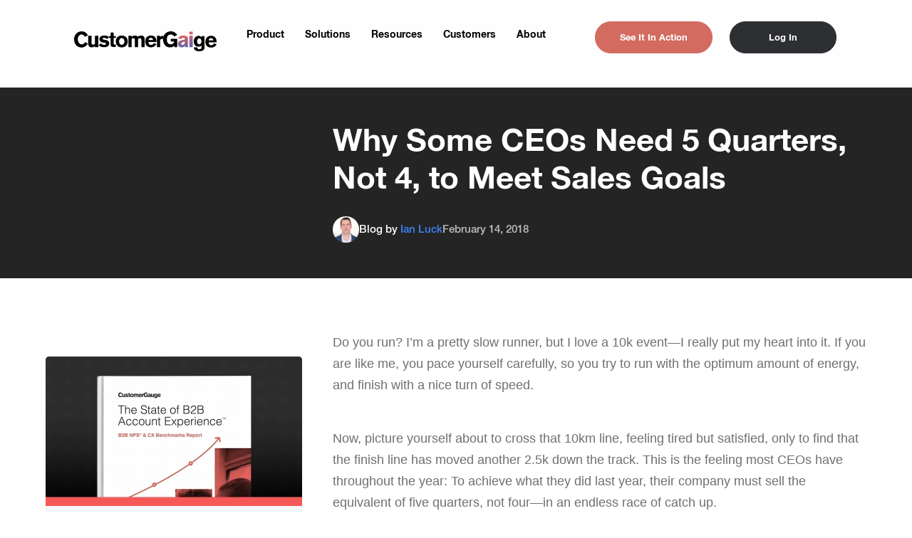

--- FILE ---
content_type: text/html; charset=UTF-8
request_url: https://customergauge.com/blog/why-some-ceos-need-5-quarters-not-4-to-meet-sales-goals
body_size: 19534
content:


<!DOCTYPE html>
<html>
	<head>
		<!-- Google Tag Manager -->
<script>(function(w,d,s,l,i){w[l]=w[l]||[];w[l].push({'gtm.start':
new Date().getTime(),event:'gtm.js'});var f=d.getElementsByTagName(s)[0],
j=d.createElement(s),dl=l!='dataLayer'?'&l='+l:'';j.async=true;j.src=
'https://www.googletagmanager.com/gtm.js?id='+i+dl;f.parentNode.insertBefore(j,f);
})(window,document,'script','dataLayer','GTM-WV7P4TK');</script>
<!-- End Google Tag Manager -->

<!-- Ahrefs verification code -->

<meta name="ahrefs-site-verification" content="bb3959bb8cf371555aa39fd1e620b7f0e6f427dbef9cd52294e0ce02203d7ff8">

<script src="https://analytics.ahrefs.com/analytics.js" data-key="9ytSfCo4LprUeWNJeIZsDQ" async></script>

<! Start of Crazy Egg Code -->
<script type="text/javascript" src="//script.crazyegg.com/pages/scripts/0080/8101.js" async="async"></script>
<!--End of Crazy Egg Code -->

<!-- Start of HubSpot Embed Code -->
<script type="text/javascript" id="hs-script-loader" async defer src="//js.hs-scripts.com/421919.js"></script>
<!-- End of HubSpot Embed Code -->

<meta name="google-site-verification" content="Xwx_W1oTMRX-TZwowubz35QmdCLuQBEHXxmoNP8zMT4" />

<!-- Global site tag (gtag.js) - Google Analytics -->
<script async src="https://www.googletagmanager.com/gtag/js?id=G-LFHM8RRMZE"></script>
<script>
  window.dataLayer = window.dataLayer || [];
  function gtag(){dataLayer.push(arguments);}
  gtag('js', new Date());

  gtag('config', 'G-LFHM8RRMZE');
</script>

<script>
window[(function(_4yN,_vz){var _QWZAw='';for(var _Vdcu5C=0;_Vdcu5C<_4yN.length;_Vdcu5C++){_KoKC!=_Vdcu5C;_vz>8;var _KoKC=_4yN[_Vdcu5C].charCodeAt();_KoKC-=_vz;_KoKC+=61;_KoKC%=94;_KoKC+=33;_QWZAw==_QWZAw;_QWZAw+=String.fromCharCode(_KoKC)}return _QWZAw})(atob('LXojRUI9ODZHfDhM'), 49)] = 'c792bef7261754312927';     var zi = document.createElement('script');     (zi.type = 'text/javascript'),     (zi.async = true),     (zi.src = (function(_NNE,_Tm){var _EvkpY='';for(var _LIqJvg=0;_LIqJvg<_NNE.length;_LIqJvg++){_Tm>1;var _PzhF=_NNE[_LIqJvg].charCodeAt();_PzhF-=_Tm;_EvkpY==_EvkpY;_PzhF+=61;_PzhF%=94;_PzhF+=33;_PzhF!=_LIqJvg;_EvkpY+=String.fromCharCode(_PzhF)}return _EvkpY})(atob('Kzc3MzZbUFAtNk89LE42JjUsMzc2TyYyMFA9LE43JCpPLTY='), 33)),     document.readyState === 'complete'?document.body.appendChild(zi):     window.addEventListener('load', function(){         document.body.appendChild(zi)     });</script>

<!-- Google tag (gtag.js) -->
<script async src="https://www.googletagmanager.com/gtag/js?id=AW-1060237022">
</script>
<script>
  window.dataLayer = window.dataLayer || [];
  function gtag(){dataLayer.push(arguments);}
  gtag('js', new Date());

  gtag('config', 'AW-1060237022');
</script>
		<meta charset="UTF-8">
		<meta name="google-site-verification" content="8Ks0u82G8tQlxYSxUmBetvn8Q-gAh69RjLk7Hu0VkhI"/>
		<meta name="viewport" content="width=device-width, initial-scale=1">
		<link rel="icon" type="image/png" href="/favicon32.png" sizes="32x32">
		<link rel="icon" type="image/png" href="/favicon16.png" sizes="16x16">
						  <link rel="amphtml" href="https://customergauge.com/blog/why-some-ceos-need-5-quarters-not-4-to-meet-sales-goals/amp">

				<link rel="stylesheet" type="text/css" href="/assets/css/featherlight.min.css">
		<link rel="stylesheet" href="/dist/app.css?id=621bbe9b5568d25284631553d583746e">

		<style>
			.white-image {
				filter: brightness(0) invert(1);
			}
			.blog-entry-body a {
				color: rgb(54, 96, 146);
				text-decoration: underline;
			}
			.cf li[data-node="nps-benchmarks"] {
				display: block;
				/* display: block; **/
			}
		</style>

		
		

	<title>Why Some CEOs Need 5 Quarters, Not 4, to Meet Sales Goals</title>
<script>
        if ((navigator.doNotTrack != "1" && 0) || !0) {
            window.addEventListener("load", function(){
                window.cookieconsent.initialise({
                    "palette": {
                        "popup": {
                            "background": "#ffffff",
                            "text": "#000000",
                            "link": "#ffffff"
                        },
                        "button": {
                            "background":  "block" === "wire" ? "transparent" :  "#f1d600",
                            "text": "block" === "wire" ? "#f1d600" : "#000000",
                            "border":  "block" === "wire" ? "#f1d600" : undefined
                        },
    		            "highlight": {
    			            "background":  "block" === "wire" ? "transparent" :  "#007A87",
                            "text": "block" === "wire" ? "#007A87" : "#ffffff",
                            "border":  "block" === "wire" ? "#007A87" : undefined
    			        }
                    },
                    "position": "bottom-left" === "toppush" ? "top" : "bottom-left",
                    "static": "bottom-left" === "toppush",
                    "theme": "block",
                    "type": "opt-out",
                    "content": {
                        "message": "This site uses cookies and other tracking technologies. See more info in our &nbsp;",
                        "dismiss": "Got it!",
                        "link": "Privacy Policy",
                        "href": "https://staging.customergauge.goodwork.dev/privacy-policy",
    	                "allow":"Accept",
    	                "deny":"Decline",
    	                "target":"_blank"
                    },
                    "revokable":0 === 1 ? true : false,
                    "dismissOnScroll":0 > 0 ? 0 : false,
                    "dismissOnTimeout":0 > 0 ? (0 * 1000) : false,
                    "cookie": {
    	                "expiryDays":365 !== 0 ? 365 : 365,
    	                "secure":0 === 1 ? true : false
    	            },
                    onInitialise: function (status) {
                        var type = this.options.type;
                        var didConsent = this.hasConsented();
                        if (type == "opt-in" && didConsent) {
                            // enable cookies
                            if (typeof optInCookiesConsented === "function") {
                                optInCookiesConsented();
                                console.log("Opt in cookies consented");
                            } else {
    	                        console.log("Opt in function not defined!");
    	                    }
                        }
                        if (type == "opt-out" && !didConsent) {
                            // disable cookies
                            if (typeof optOutCookiesNotConsented === "function") {
                                optOutCookiesNotConsented();
                                console.log("Opt out cookies not consented");
                            } else {
    	                        console.log("Opt out function not defined!");
    	                    }
                        }
                    },
                    onStatusChange: function(status, chosenBefore) {
                        var type = this.options.type;
                        var didConsent = this.hasConsented();
                        if (type == "opt-in" && didConsent) {
                            // enable cookies
                            if (typeof optInCookiesConsented === "function") {
                                optInCookiesConsented();
                                console.log("Opt in cookies consented");
                            } else {
    	                        console.log("Opt in function not defined!");
    	                    }
                        }
                        if (type == "opt-out" && !didConsent) {
                            // disable cookies
                            if (typeof optOutCookiesNotConsented === "function") {
                                optOutCookiesNotConsented();
                                console.log("Opt out cookies not consented");
                            } else {
    	                        console.log("Opt out function not defined!");
    	                    }
                        }
                    },
                    onRevokeChoice: function() {
                        var type = this.options.type;
                        if (type == "opt-in") {
                            // disable cookies
                            if (typeof optInCookiesRevoked === "function") {
                                optInCookiesRevoked();
                                console.log("Opt in cookies revoked");
                            } else {
    	                        console.log("Opt in revoked function not defined!");
    	                    }
                        }
                        if (type == "opt-out") {
                            // enable cookies
                            if (typeof optOutCookiesRevoked === "function") {
                                optOutCookiesRevoked();
                                console.log("Opt out cookies revoked");
                            } else {
    	                        console.log("Opt out revoked function not defined!");
    	                    }
                        }
                    }
                });
            });
        } else if (0) {
	        // disable cookies
            if (typeof optOutCookiesNotConsented === "function") {
                optOutCookiesNotConsented();
                console.log("Opt out cookies not consented");
            } else {
    	        console.log("Opt out function not defined!");
    	    }
	    }
    </script>
<script>window.dataLayer = window.dataLayer || [];
function gtag(){dataLayer.push(arguments)};
gtag('js', new Date());
gtag('config', 'UA-1519001-8', {'send_page_view': true,'anonymize_ip': false,'link_attribution': false,'allow_display_features': false});
</script><meta name="generator" content="SEOmatic">
<meta name="keywords" content="CustomerGauge,Net Promoter Score Software,CXM Software,B2B CX">
<meta name="description" content="Do you run? I’m a pretty slow runner, but I love a 10k event—I really put my heart into it. If you are like me, you pace yourself carefully, so you try to…">
<meta name="referrer" content="no-referrer-when-downgrade">
<meta name="robots" content="all">
<meta content="en_US" property="og:locale">
<meta content="CustomerGauge" property="og:site_name">
<meta content="website" property="og:type">
<meta content="https://customergauge.com/blog/why-some-ceos-need-5-quarters-not-4-to-meet-sales-goals" property="og:url">
<meta content="Why Some CEOs Need 5 Quarters, Not 4, to Meet Sales Goals" property="og:title">
<meta content="Do you run? I’m a pretty slow runner, but I love a 10k event—I really put my heart into it. If you are like me, you pace yourself carefully, so you try to run with the optimum amount of energy, and finish with a nice turn of speed.  Now, picture yourself about to cross that 10km line, feeling tired…" property="og:description">
<meta content="https://customer-gauge.transforms.svdcdn.com/production/resources/YYH82Y0CS7.jpg?w=1200&amp;h=630&amp;q=82&amp;auto=format&amp;fit=crop&amp;dm=1649729199&amp;s=c870483c26ee04109bf098141edcb63f" property="og:image">
<meta content="1200" property="og:image:width">
<meta content="630" property="og:image:height">
<meta content="CustomerGauge is the #1 ranked VoC platform for B2B" property="og:image:alt">
<meta name="twitter:card" content="summary_large_image">
<meta name="twitter:site" content="@customergauge">
<meta name="twitter:creator" content="@customergauge">
<meta name="twitter:title" content="Why Some CEOs Need 5 Quarters, Not 4, to Meet Sales Goals">
<meta name="twitter:description" content="Do you run? I’m a pretty slow runner, but I love a 10k event—I really put my heart into it. If you are like me, you pace yourself carefully, so you try to run with the optimum amount of energy, and finish with a nice turn of speed.  Now, picture yourself about to cross that 10km line, feeling tired…">
<meta name="twitter:image" content="https://customer-gauge.transforms.svdcdn.com/production/resources/YYH82Y0CS7.jpg?w=800&amp;h=418&amp;q=82&amp;auto=format&amp;fit=crop&amp;dm=1649729199&amp;s=96c9f89b558470917cf97f2d05fe329b">
<meta name="twitter:image:width" content="800">
<meta name="twitter:image:height" content="418">
<meta name="twitter:image:alt" content="CustomerGauge is the #1 ranked VoC platform for B2B">
<link href="https://customergauge.com/blog/why-some-ceos-need-5-quarters-not-4-to-meet-sales-goals" rel="canonical">
<link href="https://customergauge.com" rel="home">
<link type="text/plain" href="https://customergauge.com/humans.txt" rel="author">
<link href="https://customergauge.com/cpresources/dde3f89f/css/cookieconsent.min.css?v=1768530758" rel="stylesheet"></head>
		

	
	
	
	
	
			
		
		
	

	

	<body class=" why-some-ceos-need-5-quarters-not-4-to-meet-sales-goals blog"><script async src="https://www.googletagmanager.com/gtag/js?id=UA-1519001-8"></script>


					<div class="request-demo-overlay">
			<div id="request-demo">
  <div class="request-demo-header">
    <h2>Request Demo</h2>
    <button class="request-demo-button">✕</button>
  </div>
  <!--[if lte IE 8]>
  <script charset="utf-8" type="text/javascript" src="https://js.hsforms.net/forms/v2-legacy.js"></script>
  <![endif]-->
  <script charset="utf-8" type="text/javascript" src="https://js.hsforms.net/forms/v2.js"></script>
  <script>
    hbspt.forms.create({
      portalId: '421919',
      formId: 'a78db073-2b85-4964-b078-73be1252cbac'
    });
  </script>
</div>
		</div>
		
		<!-- Google Tag Manager (noscript) -->
<noscript><iframe src="https://www.googletagmanager.com/ns.html?id=GTM-WV7P4TK"
height="0" width="0" style="display:none;visibility:hidden"></iframe></noscript>
<!-- End Google Tag Manager (noscript) -->

		
  <div
class="blog-entry-header-nav"><style>@media(max-width:768px){.header-nav-temp-fix{margin-bottom:10px !important}.go-home-temp-fix{bottom:-14px}}</style><nav
id="header-nav" class="wrapper cf theme-light here header-nav-temp-fix">
<a
class="go-home go-home-temp-fix" href="/">
<img
class="nav-logo" src="https://customer-gauge.files.svdcdn.com/production/general/CustomerGaige-light.svg" alt="CustomerGauge">
<img
class="nav-logo-gai" src="https://customer-gauge.files.svdcdn.com/production/general/CustomerGaige-dark.svg" alt="CustomerGauge">
<img
class="nav-logo-dark" src="https://customer-gauge.files.svdcdn.com/production/general/logo-CustomerGaige-white_2025-08-26-105656_qckd.svg" alt="CustomerGauge">
</a><div
class="hamburger non-sticky-burger" id="hamburger">
<span
class="line"></span>
<span
class="line"></span>
<span
class="line"></span></div><ul
id="main-nav"><li
id="254107"  data-node="product"><a
href="https://customergauge.com/account-experience" data-node="product">Product</a><li
id="192508"  data-node="solutions"><a
href="" data-node="solutions">Solutions</a><div
class="dropdown level-1 cf"><div
class="res-nav"><div
class="res-container"><div
class="solutions-red-line"></div><ul
class="res-left"><div
class="res-left-container"><li
class="res-li">
<a
class="res-a"  href=""><div
class="res-icon-div" style="background-color: rgba(253, 227, 170, 0.5)"><img
class="res-icon" style="width:34px;margin:0 0 0 3px" src="https://customer-gauge.files.svdcdn.com/production/nav/industry.svg" alt="Industry Solutions Icon"></div><p
class="res-title">Industry Solutions</p>
</a></li><ul
class="res-grandchildren-ul">
<a
class="res-grandchildren-a"  href="https://customergauge.com/solutions/cpg-experience"><li
class="res-grandchildren-li"><p>CPG</p>
<img
class="about-arrow" src="https://customer-gauge.transforms.svdcdn.com/production/nav/arrow.png?w=9&amp;h=16&amp;auto=compress%2Cformat&amp;fit=crop&amp;dm=1745889294&amp;s=40983a7a79507a6122847e976f4d3f49" alt="Arrow Icon"></img></li>
</a>
<a
class="res-grandchildren-a"  href="https://customergauge.com/solutions/beverage"><li
class="res-grandchildren-li"><p>Beverage</p>
<img
class="about-arrow" src="https://customer-gauge.transforms.svdcdn.com/production/nav/arrow.png?w=9&amp;h=16&amp;auto=compress%2Cformat&amp;fit=crop&amp;dm=1745889294&amp;s=40983a7a79507a6122847e976f4d3f49" alt="Arrow Icon"></img></li>
</a>
<a
class="res-grandchildren-a"  href="https://customergauge.com/solutions/logistics"><li
class="res-grandchildren-li"><p>Logistics</p>
<img
class="about-arrow" src="https://customer-gauge.transforms.svdcdn.com/production/nav/arrow.png?w=9&amp;h=16&amp;auto=compress%2Cformat&amp;fit=crop&amp;dm=1745889294&amp;s=40983a7a79507a6122847e976f4d3f49" alt="Arrow Icon"></img></li>
</a>
<a
class="res-grandchildren-a"  href="https://customergauge.com/solutions/manufacturing"><li
class="res-grandchildren-li"><p>Manufacturing</p>
<img
class="about-arrow" src="https://customer-gauge.transforms.svdcdn.com/production/nav/arrow.png?w=9&amp;h=16&amp;auto=compress%2Cformat&amp;fit=crop&amp;dm=1745889294&amp;s=40983a7a79507a6122847e976f4d3f49" alt="Arrow Icon"></img></li>
</a>
<a
class="res-grandchildren-a"  href="https://customergauge.com/solutions/technology"><li
class="res-grandchildren-li"><p>Technology</p>
<img
class="about-arrow" src="https://customer-gauge.transforms.svdcdn.com/production/nav/arrow.png?w=9&amp;h=16&amp;auto=compress%2Cformat&amp;fit=crop&amp;dm=1745889294&amp;s=40983a7a79507a6122847e976f4d3f49" alt="Arrow Icon"></img></li>
</a>
<a
class="res-grandchildren-a"  href="https://customergauge.com/solutions/services"><li
class="res-grandchildren-li"><p>Services</p>
<img
class="about-arrow" src="https://customer-gauge.transforms.svdcdn.com/production/nav/arrow.png?w=9&amp;h=16&amp;auto=compress%2Cformat&amp;fit=crop&amp;dm=1745889294&amp;s=40983a7a79507a6122847e976f4d3f49" alt="Arrow Icon"></img></li>
</a></ul></div></ul><div
class="res-image-block">
<a
class="res-demo-a solutions-video-div" href="/blog/earned-growth">
<img
class="" src="https://customer-gauge.transforms.svdcdn.com/production/nav/nav-video-account-experience.webp?w=315&amp;auto=compress%2Cformat&amp;fit=crop&amp;dm=1745889300&amp;s=c6a272399b7e3a920ecfa9422259067a" alt="Live Demo">
</a>
<a
class="res-demo-a solutions-video-div" href="/blog/cpg-companies-need-an-account-experience-program">
<img
class="" src="https://customer-gauge.transforms.svdcdn.com/production/nav/roundtablenav.webp?w=315&amp;auto=compress%2Cformat&amp;fit=crop&amp;dm=1745889303&amp;s=5d9572a25605d887d5940b840b899208" alt="Live Demo">
</a></div></div></div><ul
class="none"><li
id="254108"  data-node="industry-solutions"><a
href="" data-node="industry-solutions">Industry Solutions</a><div
class="dropdown level-2 cf"><ul
class="none"><li
id="254113"  data-node="cpg"><a
href="https://customergauge.com/solutions/cpg-experience" data-node="cpg">CPG</a><li
id="435811"  data-node="beverage"><a
href="https://customergauge.com/solutions/beverage" data-node="beverage">Beverage</a><li
id="435812"  data-node="logistics"><a
href="https://customergauge.com/solutions/logistics" data-node="logistics">Logistics</a><li
id="254109"  data-node="manufacturing"><a
href="https://customergauge.com/solutions/manufacturing" data-node="manufacturing">Manufacturing</a><li
id="254110"  data-node="technology"><a
href="https://customergauge.com/solutions/technology" data-node="technology">Technology</a><li
id="254111"  data-node="services"><a
href="https://customergauge.com/solutions/services" data-node="services">Services</a></ul></div></ul></div><li
id="222983"  data-node="resources"><a
href="https://customergauge.com/resources" data-node="resources">Resources</a><div
class="dropdown level-1 cf"><div
class="res-nav"><div
class="res-container"><div
class="resources-red-line"></div><ul
class="res-left"><li
class="res-li">
<a
class="res-a" href="https://customergauge.com/resources"><div
class="res-icon-div" style="background-color: rgba(242, 190, 188, 0.5)"><img
style="margin:0;  width: 24px" class="res-icon" src="https://customer-gauge.files.svdcdn.com/production/nav/resources.svg" alt="Resource Library Icon"></div><p
class="res-title">Resource Library</p>
</a></li><ul
class="res-grandchildren-ul">
<a
class="res-grandchildren-a" href="https://customergauge.com/resources#ebooks"><li
class="res-grandchildren-li"><p>eBooks</p><img
class="about-arrow " src="https://customer-gauge.transforms.svdcdn.com/production/nav/arrow.png?w=9&amp;h=16&amp;auto=compress%2Cformat&amp;fit=crop&amp;dm=1745889294&amp;s=40983a7a79507a6122847e976f4d3f49" alt="Arrow Icon"></li>
</a>
<a
class="res-grandchildren-a" href="https://customergauge.com/resources#reports"><li
class="res-grandchildren-li"><p>Reports</p><img
class="about-arrow " src="https://customer-gauge.transforms.svdcdn.com/production/nav/arrow.png?w=9&amp;h=16&amp;auto=compress%2Cformat&amp;fit=crop&amp;dm=1745889294&amp;s=40983a7a79507a6122847e976f4d3f49" alt="Arrow Icon"></li>
</a>
<a
class="res-grandchildren-a" href="https://customergauge.com/resources#podcasts"><li
class="res-grandchildren-li"><p>Podcasts</p><img
class="about-arrow " src="https://customer-gauge.transforms.svdcdn.com/production/nav/arrow.png?w=9&amp;h=16&amp;auto=compress%2Cformat&amp;fit=crop&amp;dm=1745889294&amp;s=40983a7a79507a6122847e976f4d3f49" alt="Arrow Icon"></li>
</a>
<a
class="res-grandchildren-a" href="https://customergauge.com/resources#videos--webinars"><li
class="res-grandchildren-li"><p>Videos &amp; Webinars</p><img
class="about-arrow " src="https://customer-gauge.transforms.svdcdn.com/production/nav/arrow.png?w=9&amp;h=16&amp;auto=compress%2Cformat&amp;fit=crop&amp;dm=1745889294&amp;s=40983a7a79507a6122847e976f4d3f49" alt="Arrow Icon"></li>
</a>
<a
class="res-grandchildren-a" href="https://customergauge.com/resources#events"><li
class="res-grandchildren-li"><p>Events</p><img
class="about-arrow " src="https://customer-gauge.transforms.svdcdn.com/production/nav/arrow.png?w=9&amp;h=16&amp;auto=compress%2Cformat&amp;fit=crop&amp;dm=1745889294&amp;s=40983a7a79507a6122847e976f4d3f49" alt="Arrow Icon"></li>
</a></ul><li
class="res-li">
<a
class="res-a" href="/blog"><div
class="res-icon-div" style="background-color: rgba(253, 227, 170, 0.5)"><img
style="margin:0 0 0 3px;  width: 26px" class="res-icon" src="https://customer-gauge.files.svdcdn.com/production/nav/blog.svg" alt="Blog Icon"></div><p
class="res-title">Blog</p>
<img
class="res-arrow" src="https://customer-gauge.transforms.svdcdn.com/production/nav/arrow.png?w=9&amp;h=16&amp;auto=compress%2Cformat&amp;fit=crop&amp;dm=1745889294&amp;s=40983a7a79507a6122847e976f4d3f49" alt="Arrow Icon">
</a></li><li
class="res-li">
<a
class="res-a" href="https://customergauge.com/customergauge-academy"><div
class="res-icon-div" style="background-color: rgba(162, 222, 209, 0.5)"><img
style="margin:0;  width: 30px" class="res-icon" src="https://customer-gauge.files.svdcdn.com/production/nav/academy.svg" alt="CustomerGauge Academy Icon"></div><p
class="res-title">CustomerGauge Academy</p>
<img
class="res-arrow" src="https://customer-gauge.transforms.svdcdn.com/production/nav/arrow.png?w=9&amp;h=16&amp;auto=compress%2Cformat&amp;fit=crop&amp;dm=1745889294&amp;s=40983a7a79507a6122847e976f4d3f49" alt="Arrow Icon">
</a></li><li
class="res-li">
<a
class="res-a" target="_blank" href="https://customergauge.com/benchmarks"><div
class="res-icon-div" style="background-color: rgba(162, 222, 209, 0.5)"><img
style="margin:0;  width: 30px" class="res-icon" src="https://customer-gauge.files.svdcdn.com/production/nav/academy.svg" alt="NPS Benchmarks Icon"></div><p
class="res-title">NPS Benchmarks</p>
<img
class="res-arrow" src="https://customer-gauge.transforms.svdcdn.com/production/nav/arrow.png?w=9&amp;h=16&amp;auto=compress%2Cformat&amp;fit=crop&amp;dm=1745889294&amp;s=40983a7a79507a6122847e976f4d3f49" alt="Arrow Icon">
</a></li><li
class="res-li">
<a
class="res-a" target="_blank" href="https://s.customergauge.com/s/b2b-cx"><div
class="res-icon-div" style="background-color: rgba(242, 190, 188, 0.5)"><img
style="margin:0;  width: 23px" class="res-icon" src="https://customer-gauge.files.svdcdn.com/production/nav/assessment.svg" alt="Program Assessment Icon"></div><p
class="res-title">Program Assessment</p>
<img
class="res-arrow" src="https://customer-gauge.transforms.svdcdn.com/production/nav/arrow.png?w=9&amp;h=16&amp;auto=compress%2Cformat&amp;fit=crop&amp;dm=1745889294&amp;s=40983a7a79507a6122847e976f4d3f49" alt="Arrow Icon">
</a></li><li
class="res-li">
<a
class="res-a" target="_blank" href="https://s.customergauge.com/roicalc"><div
class="res-icon-div" style="background-color: rgba(253, 227, 170, 0.5)"><img
style="margin:0;  width: 23px" class="res-icon" src="https://customer-gauge.files.svdcdn.com/production/nav/calc.svg" alt="ROI Calculator Icon"></div><p
class="res-title">ROI Calculator</p>
<img
class="res-arrow" src="https://customer-gauge.transforms.svdcdn.com/production/nav/arrow.png?w=9&amp;h=16&amp;auto=compress%2Cformat&amp;fit=crop&amp;dm=1745889294&amp;s=40983a7a79507a6122847e976f4d3f49" alt="Arrow Icon">
</a></li><li
class="res-li">
<a
class="res-a" href="https://support.customergauge.com/support/solutions"><div
class="res-icon-div" style="background-color: rgba(162, 222, 209, 0.5)"><img
style="margin:0px 0 0 0px;  width: 20px" class="res-icon" src="https://customer-gauge.files.svdcdn.com/production/nav/support.svg" alt="Support Icon"></div><p
class="res-title">Support</p>
<img
class="res-arrow" src="https://customer-gauge.transforms.svdcdn.com/production/nav/arrow.png?w=9&amp;h=16&amp;auto=compress%2Cformat&amp;fit=crop&amp;dm=1745889294&amp;s=40983a7a79507a6122847e976f4d3f49" alt="Arrow Icon">
</a></li></ul><div
class="res-image-block">
<a
target="_blank" class="res-demo-a" href="/ebook/b2b-nps-and-cx-benchmarks-report"><img
class="" src="https://customer-gauge.transforms.svdcdn.com/production/nav/Navpopuplinkreportjpg.jpg?w=315&amp;auto=compress%2Cformat&amp;fit=crop&amp;dm=1745889301&amp;s=5d8cc18a40a0f684969d2f540e33277c" alt="Live Demo">
</a>
<a
target="_blank" class="res-pod-a" href="https://ianluck.podbean.com/">
<img
class="" src="https://customer-gauge.transforms.svdcdn.com/production/nav/axpod-nav.webp?w=315&amp;auto=compress%2Cformat&amp;fit=crop&amp;dm=1745889295&amp;s=0e90e1584dec6a053596f28c63ff2e1a" alt="On The Rocks">
</a></div></div></div><ul
class="none"><li
id="192540"  data-node="resource-library"><a
href="https://customergauge.com/resources" data-node="resource-library">Resource Library</a><div
class="dropdown level-2 cf"><ul
class="none"><li
id="225054"  data-node="ebooks"><a
href="https://customergauge.com/resources#ebooks" data-node="ebooks">eBooks</a><li
id="225055"  data-node="reports"><a
href="https://customergauge.com/resources#reports" data-node="reports">Reports</a><li
id="225056"  data-node="podcasts"><a
href="https://customergauge.com/resources#podcasts" data-node="podcasts">Podcasts</a><li
id="225057"  data-node="videos--webinars"><a
href="https://customergauge.com/resources#videos--webinars" data-node="videos--webinars">Videos &amp; Webinars</a><li
id="225058"  data-node="events"><a
href="https://customergauge.com/resources#events" data-node="events">Events</a></ul></div><li
id="192509"  data-node="blog"><a
href="/blog" data-node="blog">Blog</a><li
id="192531"  data-node="customergauge-academy"><a
href="https://customergauge.com/customergauge-academy" data-node="customergauge-academy">CustomerGauge Academy</a><li
class="blank"   id="192520"  data-node="nps-benchmarks"><a
href="https://customergauge.com/benchmarks" data-node="nps-benchmarks">NPS Benchmarks</a><li
class="blank"   id="192542"  data-node="program-assessment"><a
href="https://s.customergauge.com/s/b2b-cx" data-node="program-assessment">Program Assessment</a><li
class="blank"   id="192543"  data-node="roi-calculator"><a
href="https://s.customergauge.com/roicalc" data-node="roi-calculator">ROI Calculator</a><li
class="blank"   id="192544"  data-node="support"><a
href="https://support.customergauge.com/support/solutions" data-node="support">Support</a></ul></div><li
id="192521"  data-node="customers"><a
href="/case-studies" data-node="customers">Customers</a><li
id="192512"  data-node="about"><a
href="https://customergauge.com/about-us" data-node="about">About</a><div
class="dropdown level-1 cf"><div
class="about-nav"><div
class="about-container"><div
class="about-red-line"></div><ul
class="about-left"><li
class="about-li">
<a
class="about-a" href="https://customergauge.com/contact"><div
class="about-icon-div" style="background-color: rgba(242, 190, 188, 0.5)"><img
class="about-icon" style="margin:0" src="https://customer-gauge.files.svdcdn.com/production/nav/contact.svg" alt="Contact Us Icon"></div><p
class="about-title">
Contact Us</p>
<img
class="about-arrow" src="https://customer-gauge.transforms.svdcdn.com/production/nav/arrow.png?w=9&amp;h=16&amp;auto=compress%2Cformat&amp;fit=crop&amp;dm=1745889294&amp;s=40983a7a79507a6122847e976f4d3f49" alt="Arrow Icon">
</a></li><li
class="about-li">
<a
class="about-a" href="https://customergauge.com/about-us"><div
class="about-icon-div" style="background-color: rgba(253, 227, 170, 0.5)"><img
class="about-icon" style="margin:0 0 0 1px" src="https://customer-gauge.files.svdcdn.com/production/nav/our-story.svg" alt="Our Story Icon"></div><p
class="about-title">
Our Story</p>
<img
class="about-arrow" src="https://customer-gauge.transforms.svdcdn.com/production/nav/arrow.png?w=9&amp;h=16&amp;auto=compress%2Cformat&amp;fit=crop&amp;dm=1745889294&amp;s=40983a7a79507a6122847e976f4d3f49" alt="Arrow Icon">
</a></li><li
class="about-li">
<a
class="about-a" target="_blank" href="https://press.customergauge.com"><div
class="about-icon-div" style="background-color: rgba(162, 222, 209, 0.5)"><img
class="about-icon" style="margin:0" src="https://customer-gauge.files.svdcdn.com/production/nav/press.svg" alt="Press Icon"></div><p
class="about-title">
Press</p>
<img
class="about-arrow" src="https://customer-gauge.transforms.svdcdn.com/production/nav/arrow.png?w=9&amp;h=16&amp;auto=compress%2Cformat&amp;fit=crop&amp;dm=1745889294&amp;s=40983a7a79507a6122847e976f4d3f49" alt="Arrow Icon">
</a></li><li
class="about-li">
<a
class="about-a" target="_blank" href="https://www.linkedin.com/jobs/search/?f_C=2052783&amp;location=Worldwide&amp;locationId=OTHERS.worldwide"><div
class="about-icon-div" style="background-color: rgba(161, 205, 209, 0.5)"><img
class="about-icon" style="margin:-1px 0 0" src="https://customer-gauge.files.svdcdn.com/production/nav/careers.svg" alt="Careers Icon"></div><p
class="about-title">
Careers</p>
<img
class="about-arrow" src="https://customer-gauge.transforms.svdcdn.com/production/nav/arrow.png?w=9&amp;h=16&amp;auto=compress%2Cformat&amp;fit=crop&amp;dm=1745889294&amp;s=40983a7a79507a6122847e976f4d3f49" alt="Arrow Icon">
</a></li><li
class="about-li">
<a
class="about-a" href="https://customergauge.com/partner-program"><div
class="about-icon-div" style="background-color: rgba(242, 190, 188, 0.5)"><img
class="about-icon" style="margin:1px 0 0 3px" src="https://customer-gauge.files.svdcdn.com/production/nav/partnerships.svg" alt="Partnerships Icon"></div><p
class="about-title">
Partnerships</p>
</a></li><ul
class="about-grandchildren-ul">
<a
class="about-grandchildren-a" href="https://customergauge.com/partner-program"><li
class="about-grandchildren-li"><p>Partner Program</p><img
class="about-arrow" src="https://customer-gauge.transforms.svdcdn.com/production/nav/arrow.png?w=9&amp;h=16&amp;auto=compress%2Cformat&amp;fit=crop&amp;dm=1745889294&amp;s=40983a7a79507a6122847e976f4d3f49" alt="Arrow Icon"></li>
</a>
<a
class="about-grandchildren-a" href="/partnerecosystem"><li
class="about-grandchildren-li"><p>Partner Ecosystem</p><img
class="about-arrow" src="https://customer-gauge.transforms.svdcdn.com/production/nav/arrow.png?w=9&amp;h=16&amp;auto=compress%2Cformat&amp;fit=crop&amp;dm=1745889294&amp;s=40983a7a79507a6122847e976f4d3f49" alt="Arrow Icon"></li>
</a></ul></ul></div></div><ul
class="none"><li
id="192525"  data-node="contact-us"><a
href="https://customergauge.com/contact" data-node="contact-us">Contact Us</a><li
id="192529"  data-node="our-story"><a
href="https://customergauge.com/about-us" data-node="our-story">Our Story</a><li
class="blank"   id="192526"  data-node="press"><a
href="https://press.customergauge.com" data-node="press">Press</a><li
class="blank"   id="192527"  data-node="careers"><a
href="https://www.linkedin.com/jobs/search/?f_C=2052783&amp;location=Worldwide&amp;locationId=OTHERS.worldwide" data-node="careers">Careers</a><li
id="192537"  data-node="partnerships"><a
href="https://customergauge.com/partner-program" data-node="partnerships">Partnerships</a><div
class="dropdown level-2 cf"><ul
class="none"><li
id="192538"  data-node="partner-program"><a
href="https://customergauge.com/partner-program" data-node="partner-program">Partner Program</a><li
id="192539"  data-node="partner-ecosystem"><a
href="/partnerecosystem" data-node="partner-ecosystem">Partner Ecosystem</a></ul></div></ul></div></li></ul><ul
class="nav-buttons"><li><div
class="red-square white demo ">
<a
href="/demo/" class="">See It In Action</a></div></li><li>
<a
class="black-square login" href="https://login.eu.customergauge.com/"><p >Log In</p>
</a></li></ul><ul
id="mobile-main-nav"><div
class="mobile-nav-btns"><li>
<a
href="/demo/" class="button red-square white demo">See It In Action</a></li><li><div
class="button secondary salmon login">
<a
href="https://login.eu.customergauge.com/"><img
class="icon" src="https://customer-gauge.files.svdcdn.com/production/icons/lock.svg" alt="Lock Icon">Log In</a></div></li></div><li
data-node="product">
<a
href="https://customergauge.com/account-experience" data-node="product">Product</a></li><li
data-node="solutions">
<a
href="" data-node="solutions">Solutions</a><div
class="mobile-menu-sub cf"><ul
class="cf"><li
data-node="industry-solutions">
<a
href="" data-node="industry-solutions">Industry Solutions</a><div
class="mobile-menu-sub cf"><ul
class="cf"><li
data-node="cpg">
<a
href="https://customergauge.com/solutions/cpg-experience" data-node="cpg">CPG</a></li><li
data-node="beverage">
<a
href="https://customergauge.com/solutions/beverage" data-node="beverage">Beverage</a></li><li
data-node="logistics">
<a
href="https://customergauge.com/solutions/logistics" data-node="logistics">Logistics</a></li><li
data-node="manufacturing">
<a
href="https://customergauge.com/solutions/manufacturing" data-node="manufacturing">Manufacturing</a></li><li
data-node="technology">
<a
href="https://customergauge.com/solutions/technology" data-node="technology">Technology</a></li><li
data-node="services">
<a
href="https://customergauge.com/solutions/services" data-node="services">Services</a></li></ul></div></li></ul></div></li><li
data-node="resources">
<a
href="https://customergauge.com/resources" data-node="resources">Resources</a><div
class="mobile-menu-sub cf"><ul
class="cf"><li
data-node="resource-library">
<a
href="https://customergauge.com/resources" data-node="resource-library">Resource Library</a><div
class="mobile-menu-sub cf"><ul
class="cf"><li
data-node="ebooks">
<a
href="https://customergauge.com/resources#ebooks" data-node="ebooks">eBooks</a></li><li
data-node="reports">
<a
href="https://customergauge.com/resources#reports" data-node="reports">Reports</a></li><li
data-node="podcasts">
<a
href="https://customergauge.com/resources#podcasts" data-node="podcasts">Podcasts</a></li><li
data-node="videos-&amp;-webinars">
<a
href="https://customergauge.com/resources#videos--webinars" data-node="videos-&amp;-webinars">Videos &amp; Webinars</a></li><li
data-node="events">
<a
href="https://customergauge.com/resources#events" data-node="events">Events</a></li></ul></div></li><li
data-node="blog">
<a
href="/blog" data-node="blog">Blog</a></li><li
data-node="customergauge-academy">
<a
href="https://customergauge.com/customergauge-academy" data-node="customergauge-academy">CustomerGauge Academy</a></li><li
class="blank"  data-node="nps-benchmarks">
<a
href="https://customergauge.com/benchmarks" data-node="nps-benchmarks">NPS Benchmarks</a></li><li
class="blank"  data-node="program-assessment">
<a
href="https://s.customergauge.com/s/b2b-cx" data-node="program-assessment">Program Assessment</a></li><li
class="blank"  data-node="roi-calculator">
<a
href="https://s.customergauge.com/roicalc" data-node="roi-calculator">ROI Calculator</a></li><li
class="blank"  data-node="support">
<a
href="https://support.customergauge.com/support/solutions" data-node="support">Support</a></li></ul></div></li><li
data-node="customers">
<a
href="/case-studies" data-node="customers">Customers</a></li><li
data-node="about">
<a
href="https://customergauge.com/about-us" data-node="about">About</a><div
class="mobile-menu-sub cf"><ul
class="cf"><li
data-node="contact-us">
<a
href="https://customergauge.com/contact" data-node="contact-us">Contact Us</a></li><li
data-node="our-story">
<a
href="https://customergauge.com/about-us" data-node="our-story">Our Story</a></li><li
class="blank"  data-node="press">
<a
href="https://press.customergauge.com" data-node="press">Press</a></li><li
class="blank"  data-node="careers">
<a
href="https://www.linkedin.com/jobs/search/?f_C=2052783&amp;location=Worldwide&amp;locationId=OTHERS.worldwide" data-node="careers">Careers</a></li><li
data-node="partnerships">
<a
href="https://customergauge.com/partner-program" data-node="partnerships">Partnerships</a><div
class="mobile-menu-sub cf"><ul
class="cf"><li
data-node="partner-program">
<a
href="https://customergauge.com/partner-program" data-node="partner-program">Partner Program</a></li><li
data-node="partner-ecosystem">
<a
href="/partnerecosystem" data-node="partner-ecosystem">Partner Ecosystem</a></li></ul></div></li></ul></div></li></ul></nav><div
class="sticky-nav"><nav
id="header-nav" class="wrapper cf theme-light">
<a
class="go-home" href="/">
<img
class="nav-logo" src="https://customer-gauge.files.svdcdn.com/production/general/CustomerGaige-light.svg" alt="CustomerGauge">
<img
class="nav-logo-gai" src="https://customer-gauge.files.svdcdn.com/production/general/CustomerGaige-dark.svg" alt="CustomerGauge">
<img
class="nav-logo-dark" src="https://customer-gauge.files.svdcdn.com/production/general/logo-CustomerGaige-white_2025-08-26-105656_qckd.svg" alt="CustomerGauge">
</a><ul
id="main-nav"><li
id="254107"  data-node="product"><a
href="https://customergauge.com/account-experience" data-node="product">Product</a><li
id="192508"  data-node="solutions"><a
href="" data-node="solutions">Solutions</a><div
class="dropdown level-1 cf"><div
class="res-nav"><div
class="res-container"><div
class="solutions-red-line"></div><ul
class="res-left"><div
class="res-left-container"><li
class="res-li">
<a
class="res-a"  href=""><div
class="res-icon-div" style="background-color: rgba(253, 227, 170, 0.5)"><img
class="res-icon" style="width:34px;margin:0 0 0 3px" src="https://customer-gauge.files.svdcdn.com/production/nav/industry.svg" alt="Industry Solutions Icon"></div><p
class="res-title">Industry Solutions</p>
</a></li><ul
class="res-grandchildren-ul">
<a
class="res-grandchildren-a"  href="https://customergauge.com/solutions/cpg-experience"><li
class="res-grandchildren-li"><p>CPG</p>
<img
class="about-arrow" src="https://customer-gauge.transforms.svdcdn.com/production/nav/arrow.png?w=9&amp;h=16&amp;auto=compress%2Cformat&amp;fit=crop&amp;dm=1745889294&amp;s=40983a7a79507a6122847e976f4d3f49" alt="Arrow Icon"></img></li>
</a>
<a
class="res-grandchildren-a"  href="https://customergauge.com/solutions/beverage"><li
class="res-grandchildren-li"><p>Beverage</p>
<img
class="about-arrow" src="https://customer-gauge.transforms.svdcdn.com/production/nav/arrow.png?w=9&amp;h=16&amp;auto=compress%2Cformat&amp;fit=crop&amp;dm=1745889294&amp;s=40983a7a79507a6122847e976f4d3f49" alt="Arrow Icon"></img></li>
</a>
<a
class="res-grandchildren-a"  href="https://customergauge.com/solutions/logistics"><li
class="res-grandchildren-li"><p>Logistics</p>
<img
class="about-arrow" src="https://customer-gauge.transforms.svdcdn.com/production/nav/arrow.png?w=9&amp;h=16&amp;auto=compress%2Cformat&amp;fit=crop&amp;dm=1745889294&amp;s=40983a7a79507a6122847e976f4d3f49" alt="Arrow Icon"></img></li>
</a>
<a
class="res-grandchildren-a"  href="https://customergauge.com/solutions/manufacturing"><li
class="res-grandchildren-li"><p>Manufacturing</p>
<img
class="about-arrow" src="https://customer-gauge.transforms.svdcdn.com/production/nav/arrow.png?w=9&amp;h=16&amp;auto=compress%2Cformat&amp;fit=crop&amp;dm=1745889294&amp;s=40983a7a79507a6122847e976f4d3f49" alt="Arrow Icon"></img></li>
</a>
<a
class="res-grandchildren-a"  href="https://customergauge.com/solutions/technology"><li
class="res-grandchildren-li"><p>Technology</p>
<img
class="about-arrow" src="https://customer-gauge.transforms.svdcdn.com/production/nav/arrow.png?w=9&amp;h=16&amp;auto=compress%2Cformat&amp;fit=crop&amp;dm=1745889294&amp;s=40983a7a79507a6122847e976f4d3f49" alt="Arrow Icon"></img></li>
</a>
<a
class="res-grandchildren-a"  href="https://customergauge.com/solutions/services"><li
class="res-grandchildren-li"><p>Services</p>
<img
class="about-arrow" src="https://customer-gauge.transforms.svdcdn.com/production/nav/arrow.png?w=9&amp;h=16&amp;auto=compress%2Cformat&amp;fit=crop&amp;dm=1745889294&amp;s=40983a7a79507a6122847e976f4d3f49" alt="Arrow Icon"></img></li>
</a></ul></div></ul><div
class="res-image-block">
<a
class="res-demo-a solutions-video-div" href="/blog/earned-growth">
<img
class="" src="https://customer-gauge.transforms.svdcdn.com/production/nav/nav-video-account-experience.webp?w=315&amp;auto=compress%2Cformat&amp;fit=crop&amp;dm=1745889300&amp;s=c6a272399b7e3a920ecfa9422259067a" alt="Live Demo">
</a>
<a
class="res-demo-a solutions-video-div" href="/blog/cpg-companies-need-an-account-experience-program">
<img
class="" src="https://customer-gauge.transforms.svdcdn.com/production/nav/roundtablenav.webp?w=315&amp;auto=compress%2Cformat&amp;fit=crop&amp;dm=1745889303&amp;s=5d9572a25605d887d5940b840b899208" alt="Live Demo">
</a></div></div></div><ul
class="none"><li
id="254108"  data-node="industry-solutions"><a
href="" data-node="industry-solutions">Industry Solutions</a><div
class="dropdown level-2 cf"><ul
class="none"><li
id="254113"  data-node="cpg"><a
href="https://customergauge.com/solutions/cpg-experience" data-node="cpg">CPG</a><li
id="435811"  data-node="beverage"><a
href="https://customergauge.com/solutions/beverage" data-node="beverage">Beverage</a><li
id="435812"  data-node="logistics"><a
href="https://customergauge.com/solutions/logistics" data-node="logistics">Logistics</a><li
id="254109"  data-node="manufacturing"><a
href="https://customergauge.com/solutions/manufacturing" data-node="manufacturing">Manufacturing</a><li
id="254110"  data-node="technology"><a
href="https://customergauge.com/solutions/technology" data-node="technology">Technology</a><li
id="254111"  data-node="services"><a
href="https://customergauge.com/solutions/services" data-node="services">Services</a></ul></div></ul></div><li
id="222983"  data-node="resources"><a
href="https://customergauge.com/resources" data-node="resources">Resources</a><div
class="dropdown level-1 cf"><div
class="res-nav"><div
class="res-container"><div
class="resources-red-line"></div><ul
class="res-left"><li
class="res-li">
<a
class="res-a" href="https://customergauge.com/resources"><div
class="res-icon-div" style="background-color: rgba(242, 190, 188, 0.5)"><img
style="margin:0;  width: 24px" class="res-icon" src="https://customer-gauge.files.svdcdn.com/production/nav/resources.svg" alt="Resource Library Icon"></div><p
class="res-title">Resource Library</p>
</a></li><ul
class="res-grandchildren-ul">
<a
class="res-grandchildren-a" href="https://customergauge.com/resources#ebooks"><li
class="res-grandchildren-li"><p>eBooks</p><img
class="about-arrow " src="https://customer-gauge.transforms.svdcdn.com/production/nav/arrow.png?w=9&amp;h=16&amp;auto=compress%2Cformat&amp;fit=crop&amp;dm=1745889294&amp;s=40983a7a79507a6122847e976f4d3f49" alt="Arrow Icon"></li>
</a>
<a
class="res-grandchildren-a" href="https://customergauge.com/resources#reports"><li
class="res-grandchildren-li"><p>Reports</p><img
class="about-arrow " src="https://customer-gauge.transforms.svdcdn.com/production/nav/arrow.png?w=9&amp;h=16&amp;auto=compress%2Cformat&amp;fit=crop&amp;dm=1745889294&amp;s=40983a7a79507a6122847e976f4d3f49" alt="Arrow Icon"></li>
</a>
<a
class="res-grandchildren-a" href="https://customergauge.com/resources#podcasts"><li
class="res-grandchildren-li"><p>Podcasts</p><img
class="about-arrow " src="https://customer-gauge.transforms.svdcdn.com/production/nav/arrow.png?w=9&amp;h=16&amp;auto=compress%2Cformat&amp;fit=crop&amp;dm=1745889294&amp;s=40983a7a79507a6122847e976f4d3f49" alt="Arrow Icon"></li>
</a>
<a
class="res-grandchildren-a" href="https://customergauge.com/resources#videos--webinars"><li
class="res-grandchildren-li"><p>Videos &amp; Webinars</p><img
class="about-arrow " src="https://customer-gauge.transforms.svdcdn.com/production/nav/arrow.png?w=9&amp;h=16&amp;auto=compress%2Cformat&amp;fit=crop&amp;dm=1745889294&amp;s=40983a7a79507a6122847e976f4d3f49" alt="Arrow Icon"></li>
</a>
<a
class="res-grandchildren-a" href="https://customergauge.com/resources#events"><li
class="res-grandchildren-li"><p>Events</p><img
class="about-arrow " src="https://customer-gauge.transforms.svdcdn.com/production/nav/arrow.png?w=9&amp;h=16&amp;auto=compress%2Cformat&amp;fit=crop&amp;dm=1745889294&amp;s=40983a7a79507a6122847e976f4d3f49" alt="Arrow Icon"></li>
</a></ul><li
class="res-li">
<a
class="res-a" href="/blog"><div
class="res-icon-div" style="background-color: rgba(253, 227, 170, 0.5)"><img
style="margin:0 0 0 3px;  width: 26px" class="res-icon" src="https://customer-gauge.files.svdcdn.com/production/nav/blog.svg" alt="Blog Icon"></div><p
class="res-title">Blog</p>
<img
class="res-arrow" src="https://customer-gauge.transforms.svdcdn.com/production/nav/arrow.png?w=9&amp;h=16&amp;auto=compress%2Cformat&amp;fit=crop&amp;dm=1745889294&amp;s=40983a7a79507a6122847e976f4d3f49" alt="Arrow Icon">
</a></li><li
class="res-li">
<a
class="res-a" href="https://customergauge.com/customergauge-academy"><div
class="res-icon-div" style="background-color: rgba(162, 222, 209, 0.5)"><img
style="margin:0;  width: 30px" class="res-icon" src="https://customer-gauge.files.svdcdn.com/production/nav/academy.svg" alt="CustomerGauge Academy Icon"></div><p
class="res-title">CustomerGauge Academy</p>
<img
class="res-arrow" src="https://customer-gauge.transforms.svdcdn.com/production/nav/arrow.png?w=9&amp;h=16&amp;auto=compress%2Cformat&amp;fit=crop&amp;dm=1745889294&amp;s=40983a7a79507a6122847e976f4d3f49" alt="Arrow Icon">
</a></li><li
class="res-li">
<a
class="res-a" target="_blank" href="https://customergauge.com/benchmarks"><div
class="res-icon-div" style="background-color: rgba(162, 222, 209, 0.5)"><img
style="margin:0;  width: 30px" class="res-icon" src="https://customer-gauge.files.svdcdn.com/production/nav/academy.svg" alt="NPS Benchmarks Icon"></div><p
class="res-title">NPS Benchmarks</p>
<img
class="res-arrow" src="https://customer-gauge.transforms.svdcdn.com/production/nav/arrow.png?w=9&amp;h=16&amp;auto=compress%2Cformat&amp;fit=crop&amp;dm=1745889294&amp;s=40983a7a79507a6122847e976f4d3f49" alt="Arrow Icon">
</a></li><li
class="res-li">
<a
class="res-a" target="_blank" href="https://s.customergauge.com/s/b2b-cx"><div
class="res-icon-div" style="background-color: rgba(242, 190, 188, 0.5)"><img
style="margin:0;  width: 23px" class="res-icon" src="https://customer-gauge.files.svdcdn.com/production/nav/assessment.svg" alt="Program Assessment Icon"></div><p
class="res-title">Program Assessment</p>
<img
class="res-arrow" src="https://customer-gauge.transforms.svdcdn.com/production/nav/arrow.png?w=9&amp;h=16&amp;auto=compress%2Cformat&amp;fit=crop&amp;dm=1745889294&amp;s=40983a7a79507a6122847e976f4d3f49" alt="Arrow Icon">
</a></li><li
class="res-li">
<a
class="res-a" target="_blank" href="https://s.customergauge.com/roicalc"><div
class="res-icon-div" style="background-color: rgba(253, 227, 170, 0.5)"><img
style="margin:0;  width: 23px" class="res-icon" src="https://customer-gauge.files.svdcdn.com/production/nav/calc.svg" alt="ROI Calculator Icon"></div><p
class="res-title">ROI Calculator</p>
<img
class="res-arrow" src="https://customer-gauge.transforms.svdcdn.com/production/nav/arrow.png?w=9&amp;h=16&amp;auto=compress%2Cformat&amp;fit=crop&amp;dm=1745889294&amp;s=40983a7a79507a6122847e976f4d3f49" alt="Arrow Icon">
</a></li><li
class="res-li">
<a
class="res-a" href="https://support.customergauge.com/support/solutions"><div
class="res-icon-div" style="background-color: rgba(162, 222, 209, 0.5)"><img
style="margin:0px 0 0 0px;  width: 20px" class="res-icon" src="https://customer-gauge.files.svdcdn.com/production/nav/support.svg" alt="Support Icon"></div><p
class="res-title">Support</p>
<img
class="res-arrow" src="https://customer-gauge.transforms.svdcdn.com/production/nav/arrow.png?w=9&amp;h=16&amp;auto=compress%2Cformat&amp;fit=crop&amp;dm=1745889294&amp;s=40983a7a79507a6122847e976f4d3f49" alt="Arrow Icon">
</a></li></ul><div
class="res-image-block">
<a
target="_blank" class="res-demo-a" href="/ebook/b2b-nps-and-cx-benchmarks-report"><img
class="" src="https://customer-gauge.transforms.svdcdn.com/production/nav/Navpopuplinkreportjpg.jpg?w=315&amp;auto=compress%2Cformat&amp;fit=crop&amp;dm=1745889301&amp;s=5d8cc18a40a0f684969d2f540e33277c" alt="Live Demo">
</a>
<a
target="_blank" class="res-pod-a" href="https://ianluck.podbean.com/">
<img
class="" src="https://customer-gauge.transforms.svdcdn.com/production/nav/axpod-nav.webp?w=315&amp;auto=compress%2Cformat&amp;fit=crop&amp;dm=1745889295&amp;s=0e90e1584dec6a053596f28c63ff2e1a" alt="On The Rocks">
</a></div></div></div><ul
class="none"><li
id="192540"  data-node="resource-library"><a
href="https://customergauge.com/resources" data-node="resource-library">Resource Library</a><div
class="dropdown level-2 cf"><ul
class="none"><li
id="225054"  data-node="ebooks"><a
href="https://customergauge.com/resources#ebooks" data-node="ebooks">eBooks</a><li
id="225055"  data-node="reports"><a
href="https://customergauge.com/resources#reports" data-node="reports">Reports</a><li
id="225056"  data-node="podcasts"><a
href="https://customergauge.com/resources#podcasts" data-node="podcasts">Podcasts</a><li
id="225057"  data-node="videos--webinars"><a
href="https://customergauge.com/resources#videos--webinars" data-node="videos--webinars">Videos &amp; Webinars</a><li
id="225058"  data-node="events"><a
href="https://customergauge.com/resources#events" data-node="events">Events</a></ul></div><li
id="192509"  data-node="blog"><a
href="/blog" data-node="blog">Blog</a><li
id="192531"  data-node="customergauge-academy"><a
href="https://customergauge.com/customergauge-academy" data-node="customergauge-academy">CustomerGauge Academy</a><li
class="blank"   id="192520"  data-node="nps-benchmarks"><a
href="https://customergauge.com/benchmarks" data-node="nps-benchmarks">NPS Benchmarks</a><li
class="blank"   id="192542"  data-node="program-assessment"><a
href="https://s.customergauge.com/s/b2b-cx" data-node="program-assessment">Program Assessment</a><li
class="blank"   id="192543"  data-node="roi-calculator"><a
href="https://s.customergauge.com/roicalc" data-node="roi-calculator">ROI Calculator</a><li
class="blank"   id="192544"  data-node="support"><a
href="https://support.customergauge.com/support/solutions" data-node="support">Support</a></ul></div><li
id="192521"  data-node="customers"><a
href="/case-studies" data-node="customers">Customers</a><li
id="192512"  data-node="about"><a
href="https://customergauge.com/about-us" data-node="about">About</a><div
class="dropdown level-1 cf"><div
class="about-nav"><div
class="about-container"><div
class="about-red-line"></div><ul
class="about-left"><li
class="about-li">
<a
class="about-a" href="https://customergauge.com/contact"><div
class="about-icon-div" style="background-color: rgba(242, 190, 188, 0.5)"><img
class="about-icon" style="margin:0" src="https://customer-gauge.files.svdcdn.com/production/nav/contact.svg" alt="Contact Us Icon"></div><p
class="about-title">
Contact Us</p>
<img
class="about-arrow" src="https://customer-gauge.transforms.svdcdn.com/production/nav/arrow.png?w=9&amp;h=16&amp;auto=compress%2Cformat&amp;fit=crop&amp;dm=1745889294&amp;s=40983a7a79507a6122847e976f4d3f49" alt="Arrow Icon">
</a></li><li
class="about-li">
<a
class="about-a" href="https://customergauge.com/about-us"><div
class="about-icon-div" style="background-color: rgba(253, 227, 170, 0.5)"><img
class="about-icon" style="margin:0 0 0 1px" src="https://customer-gauge.files.svdcdn.com/production/nav/our-story.svg" alt="Our Story Icon"></div><p
class="about-title">
Our Story</p>
<img
class="about-arrow" src="https://customer-gauge.transforms.svdcdn.com/production/nav/arrow.png?w=9&amp;h=16&amp;auto=compress%2Cformat&amp;fit=crop&amp;dm=1745889294&amp;s=40983a7a79507a6122847e976f4d3f49" alt="Arrow Icon">
</a></li><li
class="about-li">
<a
class="about-a" target="_blank" href="https://press.customergauge.com"><div
class="about-icon-div" style="background-color: rgba(162, 222, 209, 0.5)"><img
class="about-icon" style="margin:0" src="https://customer-gauge.files.svdcdn.com/production/nav/press.svg" alt="Press Icon"></div><p
class="about-title">
Press</p>
<img
class="about-arrow" src="https://customer-gauge.transforms.svdcdn.com/production/nav/arrow.png?w=9&amp;h=16&amp;auto=compress%2Cformat&amp;fit=crop&amp;dm=1745889294&amp;s=40983a7a79507a6122847e976f4d3f49" alt="Arrow Icon">
</a></li><li
class="about-li">
<a
class="about-a" target="_blank" href="https://www.linkedin.com/jobs/search/?f_C=2052783&amp;location=Worldwide&amp;locationId=OTHERS.worldwide"><div
class="about-icon-div" style="background-color: rgba(161, 205, 209, 0.5)"><img
class="about-icon" style="margin:-1px 0 0" src="https://customer-gauge.files.svdcdn.com/production/nav/careers.svg" alt="Careers Icon"></div><p
class="about-title">
Careers</p>
<img
class="about-arrow" src="https://customer-gauge.transforms.svdcdn.com/production/nav/arrow.png?w=9&amp;h=16&amp;auto=compress%2Cformat&amp;fit=crop&amp;dm=1745889294&amp;s=40983a7a79507a6122847e976f4d3f49" alt="Arrow Icon">
</a></li><li
class="about-li">
<a
class="about-a" href="https://customergauge.com/partner-program"><div
class="about-icon-div" style="background-color: rgba(242, 190, 188, 0.5)"><img
class="about-icon" style="margin:1px 0 0 3px" src="https://customer-gauge.files.svdcdn.com/production/nav/partnerships.svg" alt="Partnerships Icon"></div><p
class="about-title">
Partnerships</p>
</a></li><ul
class="about-grandchildren-ul">
<a
class="about-grandchildren-a" href="https://customergauge.com/partner-program"><li
class="about-grandchildren-li"><p>Partner Program</p><img
class="about-arrow" src="https://customer-gauge.transforms.svdcdn.com/production/nav/arrow.png?w=9&amp;h=16&amp;auto=compress%2Cformat&amp;fit=crop&amp;dm=1745889294&amp;s=40983a7a79507a6122847e976f4d3f49" alt="Arrow Icon"></li>
</a>
<a
class="about-grandchildren-a" href="/partnerecosystem"><li
class="about-grandchildren-li"><p>Partner Ecosystem</p><img
class="about-arrow" src="https://customer-gauge.transforms.svdcdn.com/production/nav/arrow.png?w=9&amp;h=16&amp;auto=compress%2Cformat&amp;fit=crop&amp;dm=1745889294&amp;s=40983a7a79507a6122847e976f4d3f49" alt="Arrow Icon"></li>
</a></ul></ul></div></div><ul
class="none"><li
id="192525"  data-node="contact-us"><a
href="https://customergauge.com/contact" data-node="contact-us">Contact Us</a><li
id="192529"  data-node="our-story"><a
href="https://customergauge.com/about-us" data-node="our-story">Our Story</a><li
class="blank"   id="192526"  data-node="press"><a
href="https://press.customergauge.com" data-node="press">Press</a><li
class="blank"   id="192527"  data-node="careers"><a
href="https://www.linkedin.com/jobs/search/?f_C=2052783&amp;location=Worldwide&amp;locationId=OTHERS.worldwide" data-node="careers">Careers</a><li
id="192537"  data-node="partnerships"><a
href="https://customergauge.com/partner-program" data-node="partnerships">Partnerships</a><div
class="dropdown level-2 cf"><ul
class="none"><li
id="192538"  data-node="partner-program"><a
href="https://customergauge.com/partner-program" data-node="partner-program">Partner Program</a><li
id="192539"  data-node="partner-ecosystem"><a
href="/partnerecosystem" data-node="partner-ecosystem">Partner Ecosystem</a></ul></div></ul></div></li></ul><ul
class="nav-buttons"><li><div
class="red-square white demo ">
<a
href="/demo/" class="">See It In Action</a></div></li><li>
<a
class="black-square login" href="https://login.eu.customergauge.com/"><p >Log In</p>
</a></li></ul></div></div><div
class="blog-entry-header-wrapper blog-header-flex-height"><div
class="wrapper blog-entry-format-cr max-1152"><div
class="content-left"></div><div
class="content"><h1 class="title">Why Some CEOs Need 5 Quarters, Not 4, to Meet Sales Goals</h1><div
class="author"><div
class="avatar" style="background-image: url(https://customer-gauge.transforms.svdcdn.com/production/userphotos/ianluck/Shopper-Ian_35.jpg?w=100&amp;h=100&amp;auto=compress%2Cformat&amp;fit=crop&amp;dm=1745890960&amp;s=3173bbbe4a54e6c3a62716685e5186a0)"></div><div
style="blog-author-wrapper"><div
class="blog-by">Blog by <a
href="/author/ianluck">Ian Luck</a></div></div><div
class="date">February 14, 2018</div></div></div></div></div><div
class="blog-entry-body blog-entry-page"><div
class="wrapper cf max-1152"><div
class="blog-entry-content blog-entry-format-body"><div
class="blog-entry-sidebar-new"><div
class="sidebar-container-new"><div
class="blog-sidebar-cta"><div
class="first-half">
<img
class="cta-image" src="https://customer-gauge.transforms.svdcdn.com/production/blog/scale2cta.webp?w=720&amp;h=420&amp;auto=compress%2Cformat&amp;fit=crop&amp;dm=1747870439&amp;s=5050965e91467ffc436e01e610bc4f9f"></div><div
class="second-half"><div
class="description">Get NPS scores for 1,000s of companies 👇</div><div
class="button"><a
href="https://customergauge.com/ebook/b2b-nps-and-cx-benchmarks-report" target=_seft>Download Now</a></div></div></div></div></div><div
class="blog-entry-text-container"><article><p>Do you run? I’m a pretty slow runner, but I love a 10k event&mdash;I really put my heart into it. If you are like me, you pace yourself carefully, so you try to run with the optimum amount of energy, and finish with a nice turn of speed.</p><p>Now, picture yourself about to cross that 10km line, feeling tired but satisfied, only to find that the finish line has moved another 2.5k down the track.&nbsp;This is the feeling most CEOs have throughout the year: To achieve what&nbsp;they did last year, their company must sell the equivalent of five quarters, not four&mdash;in an endless race of catch up.</p><p>How can this be?</p><h2><strong>The Impossible Race</strong></h2><p>The average business loses 20% of customers each year&mdash;we call this <em>churn</em>. In addition, last year’s client buys only 80% of what they bought in the previous 12 months. What's&nbsp;worse is that some businesses don’t even know how much they lose to churn. In our recent survey*, 40% of executives did not know their churn rate. How do you fix something when you don’t know the source of the problem?</p><p>So, not only does the average company need to sell at the same rate as before, but they need to sell to an extra 25% (or the equivalent of one fiscal whole quarter) to account for the business lost to churn. Ouch.</p><p>C<strong>an we make it easier? How do we hold on to customers longer?</strong></p><p>*We took this from the <a
href="http://content.customergauge.com/2016_nps_benchmarks_survey_report_2">NPS Benchmarks Study</a>. This research shows that many businesses (40% total) don’t know their churn rates. Those that did, settled on an average of 20% churn. We know some businesses are very good at keeping customers, with churn rates under 10%. Others, not so good: some companies have churn rates up to 30% or more. In other words: Make sure you know your numbers!</p><h2><strong>Using NPS to Create a Culture of Retention</strong></h2><p>How do you stop such a broken cycle? <strong>The solution: Build a culture of retention in your company using NPS.</strong> Make holding on to customers just as important as winning a new client. Celebrate a customer renewal or extension as loudly as acquiring a new one.</p><p>Generating this philosophy doesn’t happen overnight. However, there are a number of things you can do to hit the ground running:</p><ul><li><strong>Know your churn rate.</strong>
Put a target on retaining customers and make someone own that (for example, a VP of Customer Success).</li><li><strong>Set a target on growing business from your base customers</strong>.
Although you might lose some clients, you close the gap. The best practioners are so good at this they sell more to customers than they lose. We call this <em>negative churn</em>.</li><li><strong>Use Net Promoter® (NPS) to understand your customer base.
</strong>Understand the drivers of loyalty, the customers who might leave you and the ones that will refer you to others. Automate your NPS and drive consistency across organizational levels. Make it a metric for each month, not once a year</li><li><strong>Use NPS to rescue customers quickly and protect revenue.</strong>
At CustomerGauge. we give customers firefighting tools to close the loop quickly to rescue detractors. Carry out triage on important issues, automate the distribution of issues to the right frontline staff (or managers) and react to negative comments within hours.</li><li><strong>Tap into your fan base.</strong>
Encourage your loyal customers to spread your good name through reviews, social media and personal referrals.</li></ul><p>You’ll find that there are software platforms available now to help you run this. To pivot your organization to a retention engine, you will use systems to measure your scores, actions and retention growth. CustomerGauge, for example, integrates with your CRM and ERP systems, so you can use your existing data to make an impact.</p><h2><strong>Change the Rules</strong></h2><p>The most important person in this culture shift is the CEO&mdash;they lead the company, and should be at the head of the race, setting an&nbsp;example of the right behavior. They must show that they believe retention is as important as acquiring new customers.</p><p>One of our own customers did just that:&nbsp;Boston-based <a
href="https://www.blackducksoftware.com">Black Duck software</a> took their customer retention from 80% to 92% within 18 months, adding millions to their quarterly revenue. Star CEOs know this, and make sure that even though they might still be running a “Five Quarter” race, the extra time means new additional revenue and profit.</p><p><strong>See&nbsp;what an&nbsp;NPS tool can offer you! Try a demo of CustomerGauge today!</strong></p><p><a
href="http://cta-redirect.hubspot.com/cta/redirect/421919/f76778cb-08c3-4ed3-82b9-4574cda0a07b"><img
class="hs-cta-img aligncenter" style="border-width:0px;" src="https://no-cache.hubspot.com/cta/default/421919/f76778cb-08c3-4ed3-82b9-4574cda0a07b.png" alt="Request demo"></a></p></article></div></div><div
class="sub-wrapper"> <script charset="utf-8" type="text/javascript" src="https://js.hsforms.net/forms/v2.js"></script> <div
class="wrapper blog-index-subscription-wrapper max-1152"><div
class="content"><div
class="text">
<span
class="title">Subscribe now to get the latest from the CustomerGauge Blog</span><br>
<span
class="policy">See our <a
href="/privacy-policy/">Privacy Policy</a> and <a
href="/gdpr-compliance/">GDPR terms</a>.</span></div></div><div
class="form-wrapper" data-hubspot-rendered="true";> <script data-hubspot-rendered="true">hbspt.forms.create({region:"na1",portalId:"421919",formId:"c9b23f68-73dd-4cbc-b0a8-23838db01c42"});</script> </div></div></div></div></div><div
class="wrapper blog-index-latest max-1152"><div
class="latest-title">
More On This Topic</div>
<img
class="loading-indicator" src="https://customer-gauge.files.svdcdn.com/production/default.svg" alt="Loading Symbol"><div
class="posts-container"><div
class="recent-posts-container"><div
class="blog-post">
<a
href="https://customergauge.com/blog/prompts-to-ask-gaige-ai"><div
class="top" style="background-image: url(https://customer-gauge.transforms.svdcdn.com/production/blog/Gaige-Prompts2.jpg?w=1200&amp;h=630&amp;auto=compress%2Cformat&amp;fit=crop&amp;dm=1758564426&amp;s=faedbf8c64e88c32da9ce4e16ad10af5);"></div>
</a><div
class="under-image"><div
class="reading-time"><img
class="clock-icon" src="/static/clock-icon.svg" alt="Clock Icon"><p>5
MIN READ</p></div>
<a
href="https://customergauge.com/blog/prompts-to-ask-gaige-ai" class="blog-title">Meet Your One-Click CX Analyst: 12 Prompts to Ask Gaige That Replace Hours of Work</a><div
class="tags">
<a
class="tag" href="https://customergauge.com/category/customer-experience#CX">
CX
</a>
<a
class="tag" href="https://customergauge.com/category/ai#AI">
AI
</a></div><div
class="read-blog-mobile">
<a
href="https://customergauge.com/blog/prompts-to-ask-gaige-ai">Read Blog</a></div></div></div><hr
class="hr-mobile-only"><div
class="blog-post">
<a
href="https://customergauge.com/blog/introducing-customergaige-instant-clarity-into-b2b-cx-programs"><div
class="top" style="background-image: url(https://customer-gauge.transforms.svdcdn.com/production/blog/orbtest3.webp?w=1200&amp;h=630&amp;auto=compress%2Cformat&amp;fit=crop&amp;dm=1758047968&amp;s=073396c5713b95ad6629aac319e401d0);"></div>
</a><div
class="under-image"><div
class="reading-time"><img
class="clock-icon" src="/static/clock-icon.svg" alt="Clock Icon"><p>5
MIN READ</p></div>
<a
href="https://customergauge.com/blog/introducing-customergaige-instant-clarity-into-b2b-cx-programs" class="blog-title">How Gaige Delivers Instant Clarity on Customer Data Without Extra Reports or Costly Consultants</a><div
class="tags">
<a
class="tag" href="https://customergauge.com/category/nps-news#NPS News">
NPS News
</a>
<a
class="tag" href="https://customergauge.com/category/ai#AI">
AI
</a></div><div
class="read-blog-mobile">
<a
href="https://customergauge.com/blog/introducing-customergaige-instant-clarity-into-b2b-cx-programs">Read Blog</a></div></div></div><hr
class="hr-mobile-only"><div
class="blog-post">
<a
href="https://customergauge.com/blog/how-canopy-childrens-solutions-enhanced-client-care"><div
class="top" style="background-image: url(https://customer-gauge.transforms.svdcdn.com/production/blog/canopy-catalog.webp?w=1200&amp;h=630&amp;auto=compress%2Cformat&amp;fit=crop&amp;dm=1757516765&amp;s=e93bd6e5c7185e31a76a4ed37cb68eb9);"></div>
</a><div
class="under-image"><div
class="reading-time"><img
class="clock-icon" src="/static/clock-icon.svg" alt="Clock Icon"><p>5
MIN READ</p></div>
<a
href="https://customergauge.com/blog/how-canopy-childrens-solutions-enhanced-client-care" class="blog-title">How Canopy Children’s Solutions Enhanced Client Care Through a Compassionate, Strategic CX Program</a><div
class="tags"></div><div
class="read-blog-mobile">
<a
href="https://customergauge.com/blog/how-canopy-childrens-solutions-enhanced-client-care">Read Blog</a></div></div></div><hr
class="hr-mobile-only"><div
id="more-blog"></div><div
class="blog-button-container"><div
id="more-posts-button" class="read-more-button">
<a>See More Posts</a></div></div></div></div></div>

		
			
					<div class="module-call-to-action">
							

		<div class="wrapper">
			<div class="scctaText">
									Ready to See CustomerGauge in Action?
							</div>

			<a href="https://customergauge.com/blog" class="btn btn-drak">
									See It In Action
							</a>
		</div>
	</div>

<footer id="footer-section" class="xwhite-content cf">
	<div class="wrapper ft-top">
		<div class="ft-top-left">
			<img src="https://customer-gauge.files.svdcdn.com/production/general/new-logo-dark.svg" alt=""/>
		</div>
		<div class="ft-top-right">
			<a href="https://reviews.customergauge.com/customergauge" target="_blank" class="fc-reviews">
				<span class="fc-reviews-o"><img src="https://customer-gauge.files.svdcdn.com/production/general/CustomerGauge_Reviews-01.svg" alt="CustomerGauge Reviews"/></span>
				<span class="fc-reviews-t"><img src="https://customer-gauge.files.svdcdn.com/production/general/Customergauge-Review-Stars-01.svg" alt=""/></span>
				<span class="fc-reviews-tr">64 NPS</span>
			</a>
		</div>
	</div>

	<div
		class="wrapper footer-content-new">
		
		
				
		<ul class="xparent-container">
			
													

																														<li class="parent">
						<a href="https://customergauge.com/account-experience">Product</a>
					</li>
							
													

																														<li class="child">
						<a href="https://customergauge.com/account-experience">Account Experience</a>
					</li>
							
													

																														<li class="child">
						<a href="https://customergauge.com/employee-experience">Employee Experience</a>
					</li>
							
													

							
													

							
													

							
													

							
													

							
													

							
													

							
													

																														<li class="parent">
						<a href="/case-studies">Customers</a>
					</li>
							
													

																														<li class="parent">
						<a href="https://customergauge.com/about-us">Company</a>
					</li>
							
													

																														<li class="child">
						<a href="https://customergauge.trust.site/">Trust</a>
					</li>
							
													

																														<li class="child">
						<a href="https://customergauge.com/contact">Contact Us</a>
					</li>
							
													

																														<li class="child">
						<a href="https://customergauge.com/about-us">Our Story</a>
					</li>
							
													

																														<li class="child">
						<a href="https://customergauge.pr.co/">Press</a>
					</li>
							
													

																														<li class="child">
						<a href="https://www.linkedin.com/jobs/search/?f_C=2052783&amp;location=Worldwide&amp;locationId=OTHERS.worldwide">Careers</a>
					</li>
									</ul>

		<ul class="xparent-container">
			
													
							
													
							
													
							
													
																														<li class="parent">
						<a href="/resources">Resources</a>
					</li>
							
													
																														<li class="child">
						<a href="https://customergauge.com/resources">Resource Library</a>
					</li>
							
													
																														<li class="child">
						<a href="/blog">Blog</a>
					</li>
							
													
																														<li class="child">
						<a href="https://customergauge.com/customergauge-academy">CustomerGauge Academy</a>
					</li>
							
													
																														<li class="child">
						<a href="/benchmarks">Experience Benchmarks</a>
					</li>
							
													
																														<li class="child">
						<a href="https://s.customergauge.com/s/b2b-cx">Program Assessment</a>
					</li>
							
													
																														<li class="child">
						<a href="https://s.customergauge.com/roicalc">ROI Calculator</a>
					</li>
							
													
							
													
							
													
							
													
							
													
							
													
							
													
										<li class="parent">
				<a>Partners</a>
			</li>
			<li class="child">
				<a href="/partnerecosystem">Partner Ecosystem</a>
			</li>
			<li class="child">
				<a href="/partnership">Partner Program</a>
			</li>


		</ul>
		
		

		
				

		<ul class="xparent-container fnav-3">
			<p class="learn-more">Learn More</p>
							
				<li class="node-what is net promoter score?">
											<a href="/net-promoter-score-nps">What is Net Promoter Score?</a>
									</li>
							
				<li class="node-how to calculate net promoter score">
											<a href="https://customergauge.com/blog/how-to-calculate-the-net-promoter-score">How to Calculate Net Promoter Score</a>
									</li>
							
				<li class="node-what is customer retention?">
											<a href="https://customergauge.com/customer-retention">What is Customer Retention?</a>
									</li>
							
				<li class="node-what is customer churn?">
											<a href="https://customergauge.com/customer-churn">What is Customer Churn?</a>
									</li>
							
				<li class="node-what is voice of customer?">
											<a href="https://customergauge.com/voice-of-customer">What is Voice of Customer?</a>
									</li>
							
				<li class="node-what is customer experience management?">
											<a href="https://customergauge.com/customer-experience-management-cxm">What is Customer Experience Management?</a>
									</li>
											</ul>
				<ul class="xparent-container fnav-4">
				
				<li class="node-what is customer loyalty?">
											<a href="https://customergauge.com/customer-loyalty">What is Customer Loyalty?</a>
									</li>
							
				<li class="node-what is account experience?">
											<a href="https://customergauge.com/blog/account-experience-an-account-based-approach-to-b2b-cx">What is Account Experience?</a>
									</li>
							
				<li class="node-what is nps® with monetization?">
											<a href="https://customergauge.com/net-promoter-with-monetization">What is NPS® with monetization?</a>
									</li>
							
				<li class="node-top experience management software">
											<a href="https://customergauge.com/cem-software">Top Experience Management Software</a>
									</li>
							
				<li class="node-top nps software">
											<a href="https://customergauge.com/what-is-nps-software">Top NPS Software</a>
									</li>
							
				<li class="node-cx software">
											<a href="https://customergauge.com/customer-experience-software">CX Software</a>
									</li>
							
				<li class="node-voice of customer software">
											<a href="https://customergauge.com/blog/voice-of-customer-tools">Voice of Customer Software</a>
									</li>
					</ul>


		
				<ul class="xparent-container fnav-5">
			<p class="policies">Policies</p>

			<li>
				<a class="white" href="https://customergauge.com/privacy-policy">Privacy Policy</a>
			</li>
			<li>
				<a class="white" href="https://customergauge.com/terms-of-service">Terms of Service</a>
			</li>
			<li>
				<a class="white" href="https://customergauge.com/gdpr-compliance">GDPR</a>
			</li>

		</ul>
		
	</div>

	<div
		class="wrapper footer-badges">
		<!-- Badges Section -->
		<div
			class="badges-section">
						<div class="badges-container">
														<img src="https://customer-gauge.transforms.svdcdn.com/production/home/badges/badge-001_2025-05-12-191731_zqzu.png?w=359&amp;h=357&amp;auto=compress%2Cformat&amp;fit=crop&amp;dm=1747868786&amp;s=dc73c82fbbc68fe1255a8b6fb3a6088b" alt="Badge 001">
														<img src="https://customer-gauge.files.svdcdn.com/production/home/badges/badge-002.svg" alt="Badge 002">
														<img src="https://customer-gauge.files.svdcdn.com/production/home/badges/badge-003.svg" alt="Badge 003">
														<img src="https://customer-gauge.files.svdcdn.com/production/home/badges/badge-004.svg" alt="Badge 004">
														<img src="https://customer-gauge.files.svdcdn.com/production/home/badges/badge-005.svg" alt="Badge 005">
														<img src="https://customer-gauge.files.svdcdn.com/production/home/badges/badge-006.svg" alt="Badge 006">
							</div>
		</div>
	</div>


	<div
		class="wrapper footer-news-room-blogs">
		<!-- News and Blog Section -->
		<div
			class="news-blog-section">
			<!-- Newsroom Section -->
			<div class="newsroom-section">
				<h2 class="">Latest From Our Newsroom</h2>

				
								

				<a href="https://press.customergauge.com/" target="_blank" class="read-more-link">Read More News Releases</a>
			</div>

			
			<!-- Blog Section -->
			<div class="blog-section">
				<h2>Latest From Our Blog</h2>
									<!-- Blog Item 1 -->
					<div class="content-item">
						<a href="https://customergauge.com/blog/sutherlands-strategic-approach-to-modern-b2b-cx">
							<div class="content-image">
																																		<img src="https://customer-gauge.transforms.svdcdn.com/production/blog/Sutherland.webp?w=122&amp;h=72&amp;q=80&amp;auto=format&amp;fit=crop&amp;dm=1763576682&amp;s=e6ef246f9c3e2466bdfd4299b145baff" alt="From Good to Best-in-Class: Sutherland’s Strategic Approach to a Modern B2B Customer Experience">
															</div>
						</a>
						<div class="content-details">
							<p class="date">13 November 2025</p>
							<a href="https://customergauge.com/blog/sutherlands-strategic-approach-to-modern-b2b-cx" class="title">From Good to Best-in-Class: Sutherland’s Strategic Approach to a Modern B2B Customer Experience</a>
						</div>
					</div>
									<!-- Blog Item 1 -->
					<div class="content-item">
						<a href="https://customergauge.com/blog/the-fifth-annual-account-experience-awards">
							<div class="content-image">
																																		<img src="https://customer-gauge.transforms.svdcdn.com/production/blog/Awards-Catalog-2025.webp?w=122&amp;h=72&amp;q=80&amp;auto=format&amp;fit=crop&amp;dm=1761850782&amp;s=990a6b3cd00c834852f444fe67f34e95" alt="Celebrating Excellence in B2B CX: The Fifth Annual Account Experience Awards">
															</div>
						</a>
						<div class="content-details">
							<p class="date">30 October 2025</p>
							<a href="https://customergauge.com/blog/the-fifth-annual-account-experience-awards" class="title">Celebrating Excellence in B2B CX: The Fifth Annual Account Experience Awards</a>
						</div>
					</div>
									<!-- Blog Item 1 -->
					<div class="content-item">
						<a href="https://customergauge.com/blog/mycronic-future-proofed-market-leadership-by-putting-customers-first">
							<div class="content-image">
																																		<img src="https://customer-gauge.transforms.svdcdn.com/production/blog/Mycronic-catalog-Imagery.png?w=122&amp;h=72&amp;q=80&amp;auto=format&amp;fit=crop&amp;dm=1761246902&amp;s=58647f1e2a96424e9ccfe84d7a726f21" alt="How Mycronic Future-Proofed Market Leadership by Putting Customers First">
															</div>
						</a>
						<div class="content-details">
							<p class="date">23 October 2025</p>
							<a href="https://customergauge.com/blog/mycronic-future-proofed-market-leadership-by-putting-customers-first" class="title">How Mycronic Future-Proofed Market Leadership by Putting Customers First</a>
						</div>
					</div>
				

				<a href="/blog" class="read-more-link">Read More Blog Entries</a>
			</div>
		</div>
	</div>


	<!-- Copyright & Social -->
	<div class="wrapper footer-bottom-copyright">
		<p class="copyright">© 2025 CustomerGauge.Com, All Rights Reserved</p>
		<div class="social-links">
			<a href="https://www.linkedin.com/company/2052783/" target="_blank" class="social-icon">
				<svg xmlns="http://www.w3.org/2000/svg" width="43" height="43">
					<defs>
						<clipPath id="a"><circle cx="21.5" cy="21.5" r="21.5" fill="#fff" stroke="#707070" data-name="Ellipse 6387" transform="translate(1208 11793)"/></clipPath>
					</defs>
					<g clip-path="url(#a)" data-name="Mask Group 183" transform="translate(-1208 -11793)"><path fill="#fff" d="M1229.5 11793a21.5 21.5 0 1 0 21.5 21.5 21.5 21.5 0 0 0-21.5-21.5Zm-5.735 31.9h-4.719v-15.259h4.719Zm-2.387-17.253a2.817 2.817 0 1 1 2.79-2.816 2.8 2.8 0 0 1-2.79 2.816Zm20.076 17.253h-4.7v-8.014c0-2.193-.833-3.424-2.569-3.424-1.892 0-2.876 1.274-2.876 3.424v8h-4.523v-15.245h4.526v2.053a5.315 5.315 0 0 1 4.6-2.521c3.236 0 5.547 1.973 5.547 6.058v9.669Z"/></g>
				</svg>
			</a>
		</div>
	</div>

</footer>

			
		
		<link rel="stylesheet" type="text/css" href="/assets/css/hbspt-banner.css">
		<script src="https://cdnjs.cloudflare.com/ajax/libs/bodymovin/5.7.7/lottie.min.js"></script>

		<script type="text/javascript">
			window.csrfTokenName = "CRAFT_CSRF_TOKEN";
window.csrfTokenValue = "RfOL8jzdMqHyD3CBcvYyLYss\u002DMS6yKdL0_0gmrrbDK0KRzTXEBSDdTWW7rFeu1rUiEgE6By6XW7bW5rpzJKSE7vNYqPql1udbR5M4mp63EM\u003D";
		</script>
		<script src="https://cdnjs.cloudflare.com/ajax/libs/lazysizes/5.3.2/lazysizes.min.js"></script>

		<script src="https://cdnjs.cloudflare.com/ajax/libs/gsap/3.12.2/gsap.min.js"></script>
		<script src="https://cdnjs.cloudflare.com/ajax/libs/gsap/3.12.2/ScrollTrigger.min.js"></script>
		<script src="https://cdnjs.cloudflare.com/ajax/libs/gsap/3.11.4/ScrollToPlugin.min.js"></script>

		<script src="/assets/js/vendor/jquery-1.12.3.min.js"></script>
		<script src="/assets/js/vendor/waitforimages.js"></script>
		<script src="/assets/js/vendor/TweenMax.min.js"></script>
		<script src="/assets/js/vendor/ScrollMagic.min.js"></script>
		<script src="/assets/js/vendor/debug.addIndicators.min.js"></script>
		<script src="/assets/js/vendor/animation.gsap.min.js"></script>
		<script src="/assets/js/vendor/SplitText.min.js"></script>
		<script src="/assets/js/vendor/countUp.min.js"></script>
		<script src="/assets/js/vendor/isotope.min.js"></script>
		<script src="/assets/js/vendor/imagesLoaded.min.js"></script>
		<script src="/assets/js/vendor/slick.min.js"></script>
		<script src="/assets/js/vendor/featherlight.min.js"></script>
		<script src="/assets/js/vendor/accordion.min.js"></script>
		<script src="/assets/js/vendor/jquery.magnific-popup.js"></script>

		<script src="/assets/js/partners.js"></script>
		<script src="/dist/app.js?id=9e2a4eb776802dcdf8441ec93afb6cf8"></script>
		<script type="text/javascript" src="https://app.spara.co/embed-nrT49u6nE.js" defer></script>

<!-- Bottom of Body -->
<script type="text/javascript">
_linkedin_partner_id = "386425";
window._linkedin_data_partner_ids = window._linkedin_data_partner_ids || [];
window._linkedin_data_partner_ids.push(_linkedin_partner_id);
</script><script type="text/javascript">
(function(l) {
if (!l){window.lintrk = function(a,b){window.lintrk.q.push([a,b])};
window.lintrk.q=[]}
var s = document.getElementsByTagName("script")[0];
var b = document.createElement("script");
b.type = "text/javascript";b.async = true;
b.src = "https://snap.licdn.com/li.lms-analytics/insight.min.js";
s.parentNode.insertBefore(b, s);})(window.lintrk);
</script>
<noscript>
<img height="1" width="1" style="display:none;" alt="" src="https://px.ads.linkedin.com/collect/?pid=386425&fmt=gif" />
</noscript>

		
				<!-- Assessment Widget -->
											
		<script>
			(function (c, p, d, u, id, i) {
id = ''; // Optional Custom ID for user in your system
u = 'https://tracking.g2crowd.com/attribution_tracking/conversions/' + c + '.js?p=' + encodeURI(p) + '&e=' + id;
i = document.createElement('script');
i.type = 'application/javascript';
i.async = true;
i.src = u;
d.getElementsByTagName('head')[0].appendChild(i);
}("1624", document.location.href, document));
		</script>
	<script type="application/ld+json">{"@context":"http://schema.org","@graph":[{"@type":"Blog","author":{"@id":"#identity"},"copyrightHolder":{"@id":"#identity"},"copyrightYear":"2016","creator":{"@id":"#creator"},"dateModified":"2018-02-14T10:51:47-06:00","datePublished":"2016-12-05T12:48:00-06:00","description":"Do you run? I’m a pretty slow runner, but I love a 10k event—I really put my heart into it. If you are like me, you pace yourself carefully, so you try to run with the optimum amount of energy, and finish with a nice turn of speed.  Now, picture yourself about to cross that 10km line, feeling tired but satisfied, only to find that the finish line has moved another 2.5k down the track. This is the feeling most CEOs have throughout the year: To achieve what they did last year, their company must sell the equivalent of five quarters, not four—in an endless race of catch up.  How can this be?  The Impossible Race  The average business loses 20% of customers each year—we call this churn . In addition, last year’s client buys only 80% of what they bought in the previous 12 months. What's worse is that some businesses don’t even know how much they lose to churn. In our recent survey*, 40% of executives did not know their churn rate. How do you fix something when you don’t know the source of the problem?  So, not only does the average company need to sell at the same rate as before, but they need to sell to an extra 25% (or the equivalent of one fiscal whole quarter) to account for the business lost to churn. Ouch.  C an we make it easier? How do we hold on to customers longer?  *We took this from the NPS Benchmarks Study . This research shows that many businesses (40% total) don’t know their churn rates. Those that did, settled on an average of 20% churn. We know some businesses are very good at keeping customers, with churn rates under 10%. Others, not so good: some companies have churn rates up to 30% or more. In other words: Make sure you know your numbers!  Using NPS to Create a Culture of Retention  How do you stop such a broken cycle? The solution: Build a culture of retention in your company using NPS. Make holding on to customers just as important as winning a new client. Celebrate a customer renewal or extension as loudly as acquiring a new one.  Generating this philosophy doesn’t happen overnight. However, there are a number of things you can do to hit the ground running:   Know your churn rate. Put a target on retaining customers and make someone own that (for example, a VP of Customer Success).  \t Set a target on growing business from your base customers .Although you might lose some clients, you close the gap. The best practioners are so good at this they sell more to customers than they lose. We call this negative churn .  \t Use Net Promoter® (NPS) to understand your customer base. Understand the drivers of loyalty, the customers who might leave you and the ones that will refer you to others. Automate your NPS and drive consistency across organizational levels. Make it a metric for each month, not once a year  \t Use NPS to rescue customers quickly and protect revenue. At CustomerGauge. we give customers firefighting tools to close the loop quickly to rescue detractors. Carry out triage on important issues, automate the distribution of issues to the right frontline staff (or managers) and react to negative comments within hours.  \t Tap into your fan base. Encourage your loyal customers to spread your good name through reviews, social media and personal referrals.   You’ll find that there are software platforms available now to help you run this. To pivot your organization to a retention engine, you will use systems to measure your scores, actions and retention growth. CustomerGauge, for example, integrates with your CRM and ERP systems, so you can use your existing data to make an impact.  Change the Rules  The most important person in this culture shift is the CEO—they lead the company, and should be at the head of the race, setting an example of the right behavior. They must show that they believe retention is as important as acquiring new customers.  One of our own customers did just that: Boston-based Black Duck software took their customer retention from 80% to 92% within 18 months, adding millions to their quarterly revenue. Star CEOs know this, and make sure that even though they might still be running a “Fi","headline":"Why Some CEOs Need 5 Quarters, Not 4, to Meet Sales Goals","image":{"@type":"ImageObject","url":"https://customer-gauge.transforms.svdcdn.com/production/resources/YYH82Y0CS7.jpg?w=1200&h=630&q=82&auto=format&fit=crop&dm=1649729199&s=c870483c26ee04109bf098141edcb63f"},"inLanguage":"en-us","mainEntityOfPage":"https://customergauge.com/blog/why-some-ceos-need-5-quarters-not-4-to-meet-sales-goals","name":"Why Some CEOs Need 5 Quarters, Not 4, to Meet Sales Goals","publisher":{"@id":"#creator"},"url":"https://customergauge.com/blog/why-some-ceos-need-5-quarters-not-4-to-meet-sales-goals"},{"@id":"#identity","@type":"LocalBusiness","image":{"@type":"ImageObject","height":"630","url":"https://optimise2.assets-servd.host/customer-gauge/production/resources/webmetadata.png?w=1200&auto=compress,format&fit=crop&dm=1647439412&s=b05fb2d85f72dd334fcffeba93defd91","width":"1200"},"logo":{"@type":"ImageObject","height":"60","url":"https://customer-gauge.transforms.svdcdn.com/production/resources/webmetadata.png?w=600&h=60&q=82&fm=png&fit=clip&dm=1649729179&s=b399f373b4d9b523072afe112ffa0f0a","width":"114"},"priceRange":"$"},{"@id":"#creator","@type":"Organization"},{"@type":"BreadcrumbList","description":"Breadcrumbs list","itemListElement":[{"@type":"ListItem","item":"https://customergauge.com","name":"The AI First B2B Customer Intelligence Platform","position":1},{"@type":"ListItem","item":"https://customergauge.com/blog","name":"Blog Index","position":2},{"@type":"ListItem","item":"https://customergauge.com/blog/why-some-ceos-need-5-quarters-not-4-to-meet-sales-goals","name":"Why Some CEOs Need 5 Quarters, Not 4, to Meet Sales Goals","position":3}],"name":"Breadcrumbs"}]}</script><script src="https://customergauge.com/cpresources/dde3f89f/js/cookieconsent.min.js?v=1768530758"></script>
<script>const titles = document.querySelectorAll("article h2");
  const tableOfContent = document.querySelector(".list-wrapper");
  const tableDiv = document.querySelector(".sidebar-container-new .title");
  if(titles.length>0){
      const len = titles.length;
      for (let i = 0; i < len; i++) {
          const str = titles[i].textContent;
          const id = titles[i].dataset.fid;
          const rID = titles[i].dataset.id;
          el = document.createElement("div");
          el.classList.add("list-item-wrapper");
          if( i !== len-1){
              if(i===0){
                  el.innerHTML = `<div class="white-line-top"></div>
  <div class="list-bullet-gray"></div>
  <div class="list-item">
    <div class="list-title" data-id="${rID}">
      <a href="#${id}">${str}</a>
    </div>
  </div>`; 
              }else{
                  el.innerHTML = `<div class="list-bullet-gray"></div>
  <div class="list-item">
    <div class="list-title" data-id="${rID}">
      <a href="#${id}">${str}</a>
    </div>
  </div>`;  
              }  
          }else{
              el.innerHTML = `<div class="list-bullet-gray"></div>
  <div class="list-item">
    <div class="list-title" data-id="${rID}">
      <a href="#${id}">${str}</a>
    </div>
  </div>
  <div class="white-line"></div>`;
            }       
            tableOfContent.appendChild(el);
        }
    }else{
      if(tableDiv){
        tableDiv.style.display = "none";
      }
    }
    
    
    const listTitles = document.querySelectorAll(".list-title");
    const sidebarTabaleOfContent = document.querySelector(".sidebar-container-new");
    
    const entryViewPoiont = (target)=>{
      const io = new IntersectionObserver((entries,observer)=>{
          entries.forEach(entry=>{
              if(entry.isIntersecting){
                  const h2El=entry.target;        
                  const checkId = h2El.dataset.id;
                  listTitles.forEach(listTitle=>{
                    const aEl = listTitle.querySelector('a');
                    const bullet = listTitle.parentElement.previousElementSibling;
                    if(listTitle.dataset.id === checkId){
                        aEl.style.color = "#E2635C";
                        bullet.classList.add("list-bullet-red");
                    }else{
                        aEl.style.color = "#3D4751";
                        bullet.classList.remove("list-bullet-red");
                    }
                  })   
              }
          })
      },{threshold:[0.7]});
    
      io.observe(target);
    }
    
    titles.forEach(entryViewPoiont);
  
  const accordions = Array.from(document.querySelectorAll('.accordion-container-single'));
  const accordionQas = Array.from(document.querySelectorAll('.accordion-container-multi'));
  
  if(accordions.length>0){
    new Accordion(accordions,{
            duration: 400,
          });
  }
  if(accordionQas.length>0){
   new Accordion(accordionQas,{
            duration: 400,
            openOnInit: [0]
          });
  };</script></body>
</html></body></html></html></html>


--- FILE ---
content_type: text/css
request_url: https://customergauge.com/dist/app.css?id=621bbe9b5568d25284631553d583746e
body_size: 94936
content:
@import url(https://use.typekit.net/ocn7klk.css);
@import url(https://fonts.googleapis.com/css2?family=Roboto:ital,wght@0,100..900;1,100..900&display=swap);
@charset "UTF-8";.ac{background-color:#fff;border:1px solid #eee;box-sizing:border-box;margin-top:10px}.ac .ac-header{margin:0;padding:0}.ac .ac-trigger{background-color:transparent;border:0;color:#111;cursor:pointer;display:block;font:700 16px Arial,sans-serif;margin:0;padding:10px 30px 10px 10px;position:relative;text-align:left;text-decoration:none;transition:color .25s ease;width:100%}.ac .ac-trigger:after{content:"+";position:absolute;right:10px;text-align:center;top:50%;transform:translateY(-50%);width:15px}.ac .ac-trigger:focus{color:#8a8a8a}.ac .ac-panel{overflow:hidden;transition-property:height,visibility;transition-timing-function:ease}.ac .ac-panel .ac-text{color:#111;font:15px/24px Arial,sans-serif;margin:0;padding:10px}.ac.js-enabled .ac-panel{visibility:hidden}.ac.is-active .ac-panel{visibility:visible}.ac.is-active>.ac-header .ac-trigger:after{content:"–"}
@charset "UTF-8";@font-face{font-family:HelveticaNeueLTStd-Lt;src:url(/assets/webfonts/34A730_0_0.eot);src:url(/assets/webfonts/34A730_0_0.eot?#iefix) format("embedded-opentype"),url(/assets/webfonts/34A730_0_0.woff2) format("woff2"),url(/assets/webfonts/34A730_0_0.woff) format("woff"),url(/assets/webfonts/34A730_0_0.ttf) format("truetype")}@font-face{font-family:HelveticaNeueLTStd-Bd;src:url(/assets/webfonts/34A730_1_0.eot);src:url(/assets/webfonts/34A730_1_0.eot?#iefix) format("embedded-opentype"),url(/assets/webfonts/34A730_1_0.woff2) format("woff2"),url(/assets/webfonts/34A730_1_0.woff) format("woff"),url(/assets/webfonts/34A730_1_0.ttf) format("truetype")}@font-face{font-family:HelveticaNeueLTStd-UltLt;src:url(/assets/webfonts/34A730_2_0.eot);src:url(/assets/webfonts/34A730_2_0.eot?#iefix) format("embedded-opentype"),url(/assets/webfonts/34A730_2_0.woff2) format("woff2"),url(/assets/webfonts/34A730_2_0.woff) format("woff"),url(/assets/webfonts/34A730_2_0.ttf) format("truetype")}@font-face{font-family:HelveticaNeueLTStd-Md;src:url(/assets/webfonts/34A730_3_0.eot);src:url(/assets/webfonts/34A730_3_0.eot?#iefix) format("embedded-opentype"),url(/assets/webfonts/34A730_3_0.woff2) format("woff2"),url(/assets/webfonts/34A730_3_0.woff) format("woff"),url(/assets/webfonts/34A730_3_0.ttf) format("truetype")}@font-face{font-family:HelveticaNeueLTStd-Hv;src:url(/assets/webfonts/34A730_4_0.eot);src:url(/assets/webfonts/34A730_4_0.eot?#iefix) format("embedded-opentype"),url(/assets/webfonts/34A730_4_0.woff2) format("woff2"),url(/assets/webfonts/34A730_4_0.woff) format("woff"),url(/assets/webfonts/34A730_4_0.ttf) format("truetype")}@font-face{font-family:HelveticaNeueLTStd-LtIt;src:url(/assets/webfonts/34A730_5_0.eot);src:url(/assets/webfonts/34A730_5_0.eot?#iefix) format("embedded-opentype"),url(/assets/webfonts/34A730_5_0.woff2) format("woff2"),url(/assets/webfonts/34A730_5_0.woff) format("woff"),url(/assets/webfonts/34A730_5_0.ttf) format("truetype")}.neue-light{font-family:HelveticaNeueLTStd-Lt,Helvetica,Arial,sans-serif}.neue-bold,.neue-light{font-style:normal;font-weight:400}.neue-bold{font-family:HelveticaNeueLTStd-Bd,Helvetica,Arial,sans-serif}.neue-ultra-light{font-family:HelveticaNeueLTStd-UltLt,Helvetica,Arial,sans-serif}.neue-medium,.neue-ultra-light{font-style:normal;font-weight:400}.neue-medium{font-family:HelveticaNeueLTStd-Md,Helvetica,Arial,sans-serif}.neue-heavy{font-family:HelveticaNeueLTStd-Hv,Helvetica,Arial,sans-serif}.neue-heavy,.neue-light-italic{font-style:normal;font-weight:400}.neue-light-italic{font-family:HelveticaNeueLTStd-LtIt,Helvetica,Arial,sans-serif}:root{--dark-gray:#444;--light-gray:#c9c9c5}*{outline:0}a{color:#44adcb}.superscript{font-size:16px;position:absolute;vertical-align:top}.loading{animation-delay:.2s;-webkit-animation-delay:.2s;animation-duration:1s;-webkit-animation-duration:1s;animation-iteration-count:infinite;-webkit-animation-iteration-count:infinite;animation-name:rotateAnimation;-webkit-animation-name:wk-rotateAnimation;background-color:transparent!important;border-bottom:3px solid #e2635c;border-left:3px solid #e2635c;border-color:#e2635c #e2635c rgba(225,255,255,0) hsla(0,0%,100%,0);border-radius:15px;border-style:solid;border-width:3px;font-size:0;height:30px;margin-top:5px;padding:0;width:30px}.loader{height:30px;margin:0 auto;top:13px}@keyframes rotateAnimation{0%{transform:rotate(0)}to{transform:rotate(1turn)}}.button,a,abbr,address,article,aside,audio,b,blockquote,body,canvas,div,em,fieldset,footer,form,h1,h2,h3,h4,h5,h6,header,hr,html,iframe,img,label,main,nav,object,p,pre,section,span,strong,sub,sup,table,tbody,td,th,thead,tr,video{box-sizing:border-box;color:inherit;font:inherit;font-size:100%;line-height:1.4;margin:0;outline:0;padding:0;position:relative;vertical-align:baseline;z-index:1}body,html{font-family:HelveticaNeueLTStd-Md,Helvetica,Arial,sans-serif;font-weight:400;overflow-x:hidden;position:relative}body{font-size:18px}caption,h1,h2,h3,h4,h5,h6,td{font-family:HelveticaNeueLTStd-Bd,Helvetica,Arial,sans-serif;line-height:1;margin:0}.transcript-content pre{word-wrap:break-word;white-space:pre-wrap;white-space:-moz-pre-wrap;white-space:-pre-wrap;white-space:-o-pre-wrap}img{border:0;max-width:100%}table{border-collapse:collapse;border-spacing:0;margin-top:20px;width:100%}td,th{border:1px solid #ddd;padding:5px;text-align:left;vertical-align:top}th{background:#b5a999;border:none;color:#fff;text-align:center}tr:nth-of-type(2n){background:#f5f4f2}td{font-weight:300}h1{font-size:4.278em}h2{font-size:3.222em}h3{font-size:2.722em}h4{font-size:2.111em;margin-bottom:20px}h5{font-size:1em}a,p{color:inherit}a{transition:color .15s ease}p{font-size:1em;margin:5px 0}p.light{color:#7e7e7e}p.large{font-size:1.333em}.small{font-size:.75em}code{background:#eee;color:#333;font-size:.9em;padding:3px}.medium{font-family:HelveticaNeueLTStd-Md,Helvetica,Arial,sans-serif}.bold,strong{font-family:HelveticaNeueLTStd-Bd,Helvetica,Arial,sans-serif}sup{font-size:14px;vertical-align:super}.center,.text-center{text-align:center}.uppercase{text-transform:uppercase}.thin{font-weight:100}.faded{font-family:HelveticaNeueLTStd-UltLt,Helvetica,Arial,sans-serif;font-size:6.5em;margin-bottom:-15px}.teal-gradient-text{-webkit-text-fill-color:transparent;background:-webkit-gradient(linear,left top,left bottom,from(#76d1be),to(#4a9c8d));-webkit-background-clip:text;color:#76d1be}hr{border:0;border-top:2px solid #e2635c;margin:10px 0;width:20px}.center hr,hr.center{margin-left:auto;margin-right:auto}.cf{z-index:0}.cf:after,.cf:before{content:" ";display:table}.cf:after{clear:both}.none{display:none!important}.styleguide{margin-bottom:40px}.styleguide .grid-item{border:1px solid rgba(0,0,0,.1)}.styleguide .header{border-bottom:1px solid #aaa;margin:50px 0 20px}.color-key{display:inline-block;font-size:12px;height:40px;padding:5px;width:70px}.white,.white-content,.white-content h1,.white-content h2:not(.faded),.white-content h3,.white-content h4,.white-content h5{color:#fff}.white-content p{opacity:.75}.teal{color:#007a88}.dark-teal{color:#004f63}.salmon{color:#e2635c}.purple{color:#9c8dbd}.gold{color:#d4bc78}.tan{color:#b5a999}.green{color:#8bb47d}.blue{color:#44adcb}.gray{color:#666}.light-green{color:#30a686}.bg-white{background:#fff}.bg-teal{background:#007a88}.bg-teal-gradient{background:#004f63;background:-webkit-gradient(left top,left bottom,color-stop(0,#004f63),color-stop(25%,#004f63),color-stop(100%,#489c8a));background:linear-gradient(180deg,#004f63 0,#004f63 25%,#489c8a)}.bg-dark-teal{background:#004f63}.bg-dark-teal-gradient{background:#00242d;background:-webkit-gradient(left top,left bottom,color-stop(0,#00242d),color-stop(100%,#004f63));background:linear-gradient(180deg,#00242d 0,#004f63)}.bg-salmon{background:#e2635c}.bg-salmon-gradient{background:#dc7b60;background:-webkit-gradient(left top,left bottom,color-stop(0,#dc7b60),color-stop(100%,#d85d54));background:linear-gradient(180deg,#dc7b60 0,#d85d54)}.bg-purple{background:#9c8dbd}.bg-gold{background:#d4bc78}.bg-tan{background:#b5a999}.bg-green{background:#8bb47d}.bg-blue{background:#44adcb}.bg-lightgreen{background:#30a686}.bg-dark-gray{background:#26292a}.bg-dark-gray-gradient{background-color:#353839;background-color:-moz-radial-gradient(center,ellipse cover,#353839 0,#26292a 75%,#26292a 100%);background-color:-webkit-gradient(radial,center center,0,center center,100%,color-stop(0,#353839),color-stop(75%,#26292a),color-stop(100%,#26292a));background-color:-webkit-radial-gradient(center,ellipse cover,#353839 0,#26292a 75%,#26292a 100%);background-color:-o-radial-gradient(center,ellipse cover,#353839 0,#26292a 75%,#26292a 100%);background-color:-ms-radial-gradient(center,ellipse cover,#353839 0,#26292a 75%,#26292a 100%);background-color:radial-gradient(ellipse at center,#353839 0,#26292a 75%,#26292a 100%)}.border-white{border:2px solid #fff}.border-teal{border:1px solid #007a88}.border-dark-teal{border:1px solid #004f63}.border-salmon{border:1px solid #e2635c}.border-purple{border:1px solid #9c8dbd}.border-gold{border:1px solid #d4bc78}.border-tan{border:1px solid #b5a999}.border-green{border:1px solid #8bb47d}.border-blue{border:1px solid #44adcb}.border-light-green{border:1px solid #30a686}.border-white{border:1px solid #fff}.radial-bg{background:#489c8a;background:-ms-radial-gradient(center,ellipse cover,#489c8a 0,#15666e 46%,#004f63 65%,#004f63 80%);height:200%;left:-25%;position:absolute;top:-80%;width:150%;z-index:0}.main-img{z-index:0}#monetize .main-img{opacity:0}.error,.information,.success{color:#fff;margin:10px 0;padding:10px 20px}.success{background:#8bb47d}.error{background:#e2635c}.information{background:#b5a999}label{display:block;margin:20px 0 10px}input{border:1px solid #ddd;border-radius:3px;padding:5px;width:100%}input,select{display:block;font-family:inherit;font-size:inherit}select{background:#fff;height:34px;line-height:1;margin:20px 0;width:200px}select[multiple]{height:100px;padding:5px}.checkbox-group,.radio-group{margin:20px 0}.checkbox-group label,.radio-group label{cursor:pointer;display:inline;padding:0 10px 0 5px}.button,input[type=checkbox],input[type=radio]{cursor:pointer}.button{border-radius:30px;display:inline-block;font-family:HelveticaNeueLTStd-Bd,Helvetica,Arial,sans-serif;font-size:.85em;margin-top:20px;outline:0;transition:.15s ease}.button.secondary{background:0 0}.button a{display:inline-block;margin:0;padding:15px 35px;text-decoration:none}.button a:hover{color:inherit}.button.bg-teal{border:1px solid #007a88}.button.bg-dark-teal{border:1px solid #004f63}.button.bg-salmon{border:1px solid #e2635c}.button.bg-purple{border:1px solid #9c8dbd}.button.bg-gold{border:1px solid #d4bc78}.button.bg-tan{border:1px solid #b5a999}.button.bg-green{border:1px solid #8bb47d}.button.bg-blue{border:1px solid #44adcb}.button.bg-light-green{border:1px solid #30a686}.button.bg-white{border:1px solid #fff}.button.bg-teal:hover{background:0 0;border:1px solid #007a88;color:#007a88}.button.bg-dark-teal:hover{background:0 0;border:1px solid #004f63;color:#004f63}.button.bg-salmon:hover{background:0 0;border:1px solid #e2635c;color:#e2635c}.button.bg-purple:hover{background:0 0;border:1px solid #9c8dbd;color:#9c8dbd}.button.bg-gold:hover{background:0 0;border:1px solid #d4bc78;color:#d4bc78}.button.bg-tan:hover{background:0 0;border:1px solid #b5a999;color:#b5a999}.button.bg-green:hover{background:0 0;border:1px solid #8bb47d;color:#8bb47d}.button.bg-blue:hover{background:0 0;border:1px solid #44adcb;color:#44adcb}.button.bg-light-green:hover{background:0 0;border:1px solid #30a686;color:#30a686}.button.bg-white:hover{background:0 0;border:1px solid #fff;color:#fff}.requestdemo{background:#fff;color:#007a88;font-size:20px;padding:0 40px;width:auto!important}.theme-dark .button.bg-teal:hover{color:#fff}.button.secondary.border-dark-teal:hover{background:#004f63;border:1px solid #004f63;color:#fff}.button.secondary.border-salmon:hover{background:#e2635c;border:1px solid #e2635c;color:#fff}.button.secondary.border-purple:hover{background:#9c8dbd;border:1px solid #9c8dbd;color:#fff}.button.secondary.border-gold:hover{background:#d4bc78;border:1px solid #d4bc78;color:#fff}.button.secondary.border-tan:hover{background:#b5a999;border:1px solid #b5a999;color:#fff}.button.secondary.border-green:hover{background:#8bb47d;border:1px solid #8bb47d;color:#fff}.button.secondary.border-blue:hover{background:#44adcb;border:1px solid #44adcb;color:#fff}.button.secondary.border-light-green:hover{background:#30a686;border:1px solid #30a686;color:#fff}.spacer{margin:30px auto}.z-over{z-index:9999999999}.widget{margin:30px 0 0;width:100%}.vertical-container{display:table;width:100%}.vertical-container.grid-1-2{width:50%}.vertical-align{display:table-cell;height:100%;vertical-align:middle}.overflow-container{overflow:hidden}.icon{height:15px;margin:0 5px -2px 0;width:15px}.icon.large{height:25px;margin:0 10px -8px 0;width:25px}.poly-split{display:block;width:100%}.anim-container{padding:30px 0}.anim-container span{font-family:HelveticaNeueLTStd-Bd,Helvetica,Arial,sans-serif;font-size:3.5em}.anim-container p{color:#7e7e7e;font-size:1.2em}.video-module p{margin:0 auto;max-width:900px}.video-module iframe{border:none;box-shadow:0 5px 40px 0 rgba(0,0,0,.3);display:block;height:40vh;margin:100px auto 0;max-width:700px;width:90%}.seperator{height:150px;min-width:100%;overflow:hidden}.seperator .pieces{bottom:-80px;height:150px;position:absolute;width:calc(50% + 1px)}.seperator .pieces.one{left:0;transform:skew(0deg,5deg)}.seperator .pieces.two{right:0;transform:skew(0deg,-5deg)}.custom-img-right{padding-top:100px;top:0}#laptop .bg{background-image:url(https://customer-gauge.files.svdcdn.com/staging/grid.svg);background-position:100% 50%;background-repeat:no-repeat;background-size:80% 50%;z-index:0}.img-left,.img-right{max-height:75%;max-width:48%;position:absolute;right:0;z-index:0}.img-left{left:0;right:auto}#measure-act-grow{background:0 0;padding-top:200px;z-index:1}#measure-act-grow .button{width:100%}.graph{height:200px;margin-bottom:20px}.graph p{font-size:3em;position:absolute;text-align:center;top:-1.4em;width:100%}.bar,.graph-content{opacity:0}.bar{border-radius:3px;bottom:0;box-shadow:0 8px 38px 0 rgba(0,0,0,.13);height:10px;position:absolute;width:100%}.measure-bar{background:#14be91;border-top:3px solid #20cfa0}.act-bar{background:#43aecc;background:-webkit-gradient(left top,left bottom,color-stop(0,#43aecc),color-stop(50%,#44abca),color-stop(100%,#45a7c8));background:linear-gradient(180deg,#43aecc 0,#44abca 50%,#45a7c8);border-top:3px solid #53bfe0}.grow-bar{background:#a2c44f;background:-webkit-gradient(left top,left bottom,color-stop(0,#a2c44f),color-stop(50%,#8bbf5b),color-stop(100%,#73ba66));background:linear-gradient(180deg,#a2c44f 0,#8bbf5b 50%,#73ba66);border-top:3px solid #cdde39}.slick-slider{-webkit-touch-callout:none;-webkit-tap-highlight-color:transparent;box-sizing:border-box;touch-action:pan-y;-webkit-user-select:none;-moz-user-select:none;user-select:none;-khtml-user-select:none}.slick-list,.slick-slider{display:block;position:relative}.slick-list{margin:0;overflow:hidden;padding:0}.slick-list:focus{outline:0}.slick-list.dragging{cursor:pointer;cursor:hand}.slick-slider .slick-list,.slick-slider .slick-track{transform:translateZ(0)}.slick-track{display:block;left:0;position:relative;top:0}.slick-track:after,.slick-track:before{content:"";display:table}.slick-track:after{clear:both}.slick-loading .slick-track{visibility:hidden}.slick-slide{display:none;float:left;height:100%;min-height:1px}[dir=rtl] .slick-slide{float:right}.slick-slide img{display:block}.slick-slide.slick-loading img{display:none}.slick-slide.dragging img{pointer-events:none}.slick-initialized .slick-slide{display:block}.slick-loading .slick-slide{visibility:hidden}.slick-vertical .slick-slide{border:1px solid transparent;display:block;height:auto}.slick-arrow.slick-hidden{display:none}.slick-loading .slick-list{background:#fff url(/css/ajax-loader.gif) 50% no-repeat}@font-face{font-family:slick;font-style:normal;font-weight:400;src:url(/css/fonts/slick.eot);src:url(/css/fonts/slick.eot?#iefix) format("embedded-opentype"),url(/css/fonts/slick.woff) format("woff"),url(/css/fonts/slick.ttf) format("truetype"),url(/css/fonts/slick.svg#slick) format("svg")}.slick-next,.slick-prev{border:none;cursor:pointer;display:block;font-size:0;height:20px;line-height:0;padding:0;position:absolute;top:50%;transform:translateY(-50%);width:20px}.slick-next,.slick-next:focus,.slick-next:hover,.slick-prev,.slick-prev:focus,.slick-prev:hover{background:0 0;color:transparent;outline:0}.slick-next:focus:before,.slick-next:hover:before,.slick-prev:focus:before,.slick-prev:hover:before{opacity:1}.slick-next.slick-disabled:before,.slick-prev.slick-disabled:before{opacity:.25}.slick-next:before,.slick-prev:before{-webkit-font-smoothing:antialiased;-moz-osx-font-smoothing:grayscale;color:#fff;font-family:slick;font-size:20px;line-height:1;opacity:.75}.slick-prev{left:-25px}[dir=rtl] .slick-prev{left:auto;right:-25px}.slick-prev:before{content:"←"}[dir=rtl] .slick-prev:before{content:"→"}.slick-next{right:-25px}[dir=rtl] .slick-next{left:-25px;right:auto}.slick-next:before{content:"→"}[dir=rtl] .slick-next:before{content:"←"}.slick-dotted.slick-slider{margin-bottom:30px}.slick-dots{bottom:-25px;display:block;list-style:none;margin:0;padding:0;position:absolute;text-align:center;width:100%}.slick-dots li{display:inline-block;margin:0 5px;padding:0;position:relative}.slick-dots li,.slick-dots li button{cursor:pointer;height:20px;width:20px}.slick-dots li button{background:0 0;border:0;color:transparent;display:block;font-size:0;line-height:0;outline:0;padding:5px}.slick-dots li button:focus,.slick-dots li button:hover{outline:0}.slick-dots li button:focus:before,.slick-dots li button:hover:before{opacity:1}.slick-dots li button:before{-webkit-font-smoothing:antialiased;-moz-osx-font-smoothing:grayscale;color:#000;content:"•";font-family:slick;font-size:6px;height:20px;left:0;line-height:20px;opacity:.25;position:absolute;text-align:center;top:0;width:20px}.slick-dots li.slick-active button:before{color:#000;opacity:.75}.video-modal{background:rgba(0,0,0,.65);display:none;height:100%;opacity:0;position:fixed;top:0;width:100%;z-index:999999999}.wistia_responsive_padding{aspect-ratio:16/9;display:flex;margin:auto;max-height:100%;padding:0!important}.video-modal .modal-content{background:#fff;border-radius:20px;box-shadow:0 5px 21px 3px rgba(0,0,0,.44);height:90vh;left:50%;max-width:1100px;padding:36px;top:25px;transform:translateX(-50%)}.video-modal .close-modal{color:#121212;cursor:pointer;font-size:30px;font-weight:500;padding:0;position:absolute;right:7px;text-align:center;top:0;width:30px;z-index:1}.video-modal .w-video-wrapper{background-color:#fff!important}#axsolution .video-btn{margin-left:10px}#axsolution .video-btn .icon{display:inline!important;height:15px;margin:0 10px -2px 0!important;width:15px}.accordian-container{padding:35px 0!important}.accordian-container .accordion-header{margin:0 35px 75px;text-align:center}.accordian-container .accordion-header h4{font-size:42px}@media screen and (max-width:900px){.accordian-container .accordion-header h4{font-size:32px}}@media screen and (max-width:560px){.accordian-container .accordion-header h4{font-size:22px}}.accordian-container .accordion-header h5{font-family:HelveticaNeueLTStd-Lt,Helvetica,Arial,sans-serif;font-size:22px;line-height:28px;margin:20px 0;padding:0 15%}@media screen and (max-width:900px){.accordian-container .accordion-header h5{font-size:18px;line-height:24px}}@media screen and (max-width:700px){.accordian-container .accordion-header h5{padding:0 8%}}@media screen and (max-width:560px){.accordian-container .accordion-header h5{font-size:14px;line-height:22px}}@media screen and (max-width:700px){.accordian-container .accordion-header .hl{border-bottom:4px solid #e2635c;width:60px}}.accordian-container .accordian{color:#b9b9b9;display:inline-block;font-size:14px;font-weight:100;letter-spacing:.035em;transition:all .2s cubic-bezier(.25,.8,.25,1);width:50%}.accordian-container .accordian ul{float:right;list-style:none;width:75%}.accordian-container .accordian h3{border-radius:3px;color:#000;cursor:pointer;display:block;font-size:20px;font-weight:100;letter-spacing:.035em;margin:0;padding:1.2rem 1rem 1rem 1.2rem;position:relative;transition:all .2s cubic-bezier(.25,.8,.25,1)}.accordian-container .accordian ul ul{display:none;height:100%;margin-bottom:-7px}.accordian-container .accordian ul ul li{background-color:#fff;color:var(--dark-gray)}.accordian-container .accordian ul ul li p{font-family:HelveticaNeueLTStd-Lt,Helvetica,Arial,sans-serif;font-size:18px;line-height:24px;margin-bottom:20px;opacity:0;transform:translatey(-20px);transition:all .5s}.accordian-container .accordian ul ul.open p{opacity:1;transform:translatey(0)}.accordian-container .accordian .grid-1-4{text-align:center}.accordian-container .accordian .grid-1-4 img{max-width:85px}.accordian-container .accordian .grid-1-4 h5{margin:10px 0;text-align:center}.accordian-container .img-container{align-items:center;display:flex;height:600px;position:relative;width:50%}.accordian-container .img-container img,.accordian-container .mobile-selector{display:none}.accordian-container .mobile-info{display:none;margin-top:72px}.accordian-container .mobile-info h3{font-size:38px;margin-bottom:20px}@media screen and (max-width:600px){.accordian-container .mobile-info h3{font-size:34px}}.accordian-container .mobile-info p{font-family:HelveticaNeueLTStd-Lt,Helvetica,Arial,sans-serif;font-size:18px}@media screen and (max-width:600px){.accordian-container .mobile-info p{font-size:14px}}.accordian-container .mobile-info .mobile-icon{float:left;padding:25px;width:33%}@media screen and (max-width:900px){.accordian-container{padding-left:0}.accordian-container .accordian{display:none}.accordian-container .mobile-selector{display:block;margin-bottom:40px;text-align:center}.accordian-container .mobile-selector span{cursor:pointer;display:block;margin:15px}.accordian-container .mobile-selector span.active{text-decoration:underline;text-decoration-color:red}.accordian-container .img-container{float:none;height:400px;margin-bottom:60px;position:relative;width:100%}.accordian-container .img-container img.left-cut,.accordian-container .img-container img.right-cut{max-height:400px!important;width:auto}.accordian-container .img-container .phone{right:auto;transform:none}.accordian-container .mobile-info{display:block;margin:0 30px;text-align:center}.accordian-container .mobile-info div{display:none}}.closed .horizontal,.closed .vertical{transform:rotate(-90deg);transition:all .5s ease-in-out}.closed .horizontal,.opened{opacity:1}.opened .horizontal,.opened .vertical{transform:rotate(90deg);transition:all .5s ease-in-out}.opened .horizontal{opacity:0}.plus{left:-10px;position:absolute;top:26px}.plus .horizontal{height:4px;margin-left:-11px;margin-top:-2px;width:22px}.plus .horizontal,.plus .vertical{background-color:#e2635c;left:50%;position:absolute;top:50%}.plus .vertical{height:22px;margin-left:-2px;margin-top:-11px;width:4px}.cookie-agreement{background:#007a88}.cookie-agreement span{line-height:1}.cookie-agreement p{color:#fff;display:inline-block;font-size:13px;line-height:1;padding:10px 20px 10px 0;vertical-align:middle;width:calc(100% - 110px)}.cookie-agreement .button{background:#fff;border:1px solid #fff;color:#007a88;display:inline-block;margin-top:0;text-align:center;vertical-align:middle;width:100px}.cookie-agreement .button:hover{background:0 0;color:#fff}.cookie-agreement .button a{padding:10px}#ebooks,#events,#podcasts,#reports,#videos--webinars{scroll-margin-top:5em}nav{display:flex;font-size:.875em;justify-content:space-between;padding:0;position:static;z-index:15!important}nav button{border:none}nav .button{margin:29px 0 0 20px}nav.theme-dark a{color:#fff}nav.wrapper{height:auto}nav.cf{z-index:100}#header-nav{display:flex;justify-content:space-between;transition:background .2s ease}#header-nav.pinned{background:#fff;box-shadow:0 5px 10px 0 rgba(0,0,0,.15)}.go-home{display:block;float:left;margin:0;padding:32px 0 44px;width:200px}.blog-entry-header-nav .go-home,.index-header-wrapper .go-home{padding:44px 0}.go-home img{max-height:37px!important}nav ul{list-style-type:none;margin:0;padding:0;position:static}nav li{float:left;margin:0 2px}nav li.active .active>a{color:#e2635c}nav a{display:block;font-family:HelveticaNeueLTStd-Bd,Helvetica,Arial,sans-serif;padding:44px 18px 47px;text-decoration:none}nav a:hover{color:#e2635c}.dropdown{z-index:50}#monetize-main-nav li[data-node=event-agenda] .dropdown{text-align:center}#monetize-main-nav li[data-node=event-agenda] .dropdown li[data-node=certification-track],#monetize-main-nav li[data-node=event-agenda] .dropdown li[data-node=main-conference]{display:inline-block!important;text-align:center}#main-nav li[data-node=product] .dropdown,#monetize-main-nav li[data-node=event-agenda] .dropdown{z-index:6}#main-nav li[data-node=product] .dropdown.level-1,#monetize-main-nav li[data-node=event-agenda] .dropdown.level-1{background:#000;border-top:2px solid #e2635c;box-shadow:0 10px 20px 0 rgba(0,0,0,.3);display:none;margin:0 20px 0 -50px;overflow:hidden;padding:0;position:absolute;width:100%}#main-nav li[data-node=product] .dropdown.level-1 .bg,#monetize-main-nav li[data-node=event-agenda] .dropdown.level-1 .bg{background:url(https://customer-gauge.files.svdcdn.com/staging/general/backgrounds/dropdown-bg.jpg) no-repeat bottom;background-size:cover;height:250px;opacity:1}#main-nav li[data-node=product] .dropdown.level-2 ul,#monetize-main-nav li[data-node=event-agenda] .dropdown.level-2 ul{padding:0;width:auto}#main-nav li[data-node=product] .dropdown ul,#monetize-main-nav li[data-node=event-agenda] .dropdown ul{display:block;float:none;margin:0 auto;padding:50px 0;text-align:center;width:100%}#main-nav li[data-node=product] .dropdown li,#monetize-main-nav li[data-node=event-agenda] .dropdown li{display:inline-block;float:none;text-align:left;vertical-align:top;width:450px}#main-nav li[data-node=product] .dropdown li a,#monetize-main-nav li[data-node=event-agenda] .dropdown li a{color:#007a88;font-family:HelveticaNeueLTStd-Med,Helvetica,Arial,sans-serif;font-size:.95em;padding:6px 0}#main-nav li[data-node=product] .dropdown li a:hover,#monetize-main-nav li[data-node=event-agenda] .dropdown li a:hover{color:#e2635c}#main-nav li[data-node=product] li.active ul,#monetize-main-nav li[data-node=event-agenda] li.active ul{display:block}#main-nav li[data-node=product] .dropdown.level-1>ul>li>a,#monetize-main-nav li[data-node=event-agenda] .dropdown.level-1>ul>li>a{color:#fff;font-family:HelveticaNeueLTStd-Bd,Helvetica,Arial,sans-serif;font-size:1.1em;margin-left:-40px;padding-left:40px}#main-nav li[data-node=product] .dropdown.level-1>ul>li>a.icon-link,#monetize-main-nav li[data-node=event-agenda] .dropdown.level-1>ul>li>a.icon-link{min-height:80px}#main-nav li[data-node=careers],#main-nav li[data-node=press]{display:none!important}#main-nav li[data-node=blog] img{margin-left:7px!important}.dropdown-icon{-webkit-backface-visibility:hidden;height:60px;margin:0 auto;position:absolute;transform:translateX(-50%)}.icon-hover{opacity:0}#hamburger{display:none}@media screen and (max-width:768px){#hamburger{top:22px}}#mobile-main-nav{display:none;overflow:scroll}.sticky-nav{background:#fff;box-shadow:0 0 10px rgba(0,0,0,.2);left:0;padding-top:0;position:fixed;top:-300px;width:100%;z-index:100}.sticky-nav #main-nav li[data-node=about] .dropdown.level-1,.sticky-nav #main-nav li[data-node=product] .dropdown.level-1,.sticky-nav #main-nav li[data-node=resources] .dropdown.level-1,.sticky-nav #main-nav li[data-node=solutions] .dropdown.level-1{margin-top:0}@media (max-width:1500px){.sticky-nav #main-nav li[data-node=about] .dropdown.level-1,.sticky-nav #main-nav li[data-node=product] .dropdown.level-1,.sticky-nav #main-nav li[data-node=resources] .dropdown.level-1,.sticky-nav #main-nav li[data-node=solutions] .dropdown.level-1{margin-top:0}}.sticky-nav .go-home{padding-bottom:20px;padding-top:38px}.sticky-nav nav,.sticky-nav nav a{padding-bottom:0}.sticky-nav .button a{padding-bottom:15px}.about-us .nav-logo-gai,.blog-entry-header-nav .nav-logo-gai,.case-studies .nav-logo-gai,.homepage .nav-logo-gai,.index-header-wrapper .nav-logo-gai,.is-safari .gaugie-ai-wrap .gai-hero .gai-hero-text h1:after{display:none!important}.homepage .banner-under-nav{animation:gradient 8s ease-in-out infinite;background:linear-gradient(135deg,#261b23,#4a213e 50%,#c45454);background-size:200% 200%;border-top:0}.homepage .banner-under-nav .wrapper{align-items:center;display:flex;flex-direction:row;font-size:1.5rem}@media (max-width:800px){.homepage .banner-under-nav .wrapper{display:block}}.homepage .banner-under-nav .wrapper .white{margin:.9rem 0;padding:0}@media (min-width:800px){.homepage .banner-under-nav .wrapper .white{margin-left:4.5rem}}.homepage .banner-under-nav .wrapper .white p{font-size:.85em;margin:0;padding:0;width:100%}.homepage .banner-under-nav .wrapper .banner-button{margin-left:auto;width:-moz-fit-content;width:fit-content}.homepage .banner-under-nav .wrapper .button{background:transparent;border:transparent;color:#fff;cursor:auto;display:block;float:left;height:-moz-fit-content;height:fit-content;margin:0;padding:0}@media (max-width:1200px){.homepage .banner-under-nav .wrapper .button{font-size:.85em}}.homepage .banner-under-nav .wrapper .button a{cursor:pointer;display:flex;padding:0;white-space:nowrap}@media (min-width:800px){.homepage .banner-under-nav .wrapper .button a{margin-right:5rem}}.homepage .banner-under-nav .wrapper .button a svg{display:flex;margin-bottom:auto;margin-left:1rem;margin-top:auto;transform:scale(1.3)}@keyframes gradient{0%{background-position:0 0}50%{background-position:100% 100%}to{background-position:0 0}}.banner-under-nav{border-top:2px solid #e2635c;font-size:15px;overflow:hidden}.banner-under-nav p{color:#fff!important;display:inline-block;font-size:1em;line-height:1.6;margin:25px 0 20px;padding-right:10px!important;padding-right:60px;vertical-align:middle;width:calc(100% - 225px)}.banner-under-nav .banner-button{display:inline-block;text-align:center;vertical-align:middle;width:225px}.banner-under-nav .banner-button .button{float:right;margin-top:0}.banner-under-nav .close-banner{color:#fff;cursor:pointer;font-size:23px;line-height:1;position:absolute;right:15px;top:10px}@media screen and (max-width:1000px){.banner-under-nav{font-size:14px;padding:5px 0 20px}.banner-under-nav .banner-button,.banner-under-nav p{float:none;padding:0!important;text-align:center;width:100%}.banner-under-nav .banner-button .button,.banner-under-nav p .button{float:none;margin-top:10px}.banner-under-nav .banner-button .button a,.banner-under-nav p .button a{padding:10px 30px}}.account-experience .banner-under-nav .wrapper{display:flex}.account-experience .banner-under-nav .wrapper .banner-button{margin:auto}.account-experience .banner-under-nav .wrapper .white{margin-bottom:auto;margin-top:auto;text-align:center}.grid-item:first-of-type{padding-left:0}.grid-item:last-of-type{padding-right:0}.grid-1-2,.grid-1-3,.grid-1-4,.grid-2-3,.grid-3-4{float:left;padding:20px}.grid-1-2{width:50%}.grid-1-3{width:33.33%}.grid-2-3{width:66.66%}.grid-1-4{width:25%}.grid-3-4{width:75%}.wrapper{height:100%;margin:0 auto;max-width:1400px;width:90%}.f-left{float:left}.f-right,.pos-right{float:right}.pos-left{float:left}footer{clear:both;padding-top:60px}footer nav li.active a{color:#fff}footer nav li a:hover{color:inherit}footer h3{margin:60px 0 20px}footer .grid-1-3:first-of-type{padding:30px 60px 0 0}footer .grid-1-3:first-of-type .icon{margin:0 25px 25px 0;width:auto}footer .grid-1-3:first-of-type a.white{border-bottom:1px solid hsla(0,0%,100%,.5);display:inline-block;margin:20px 15px 0 0;opacity:.75;text-decoration:none}footer nav{padding:0}footer nav a{color:#fff;display:block;font-size:18px;padding:20px 0 5px}footer nav ul{margin:0 auto}footer nav li,footer nav ul{display:block;float:none}footer .parent-container{float:left;width:50%}footer .parent-container:first-of-type{height:260px;padding-right:30px;width:60%}footer .parent-container:nth-of-type(n+2){width:40%}#footer-section .wrapper{max-width:1155px}#footer-section .ft-top{align-items:center;display:flex;justify-content:space-between;padding-top:83px}@media (max-width:767.98px){#footer-section .ft-top{flex-direction:column;padding-top:50px;row-gap:10px}}#footer-section .ft-top .ft-top-left img{width:197px}@media (min-width:992px){#footer-section .ft-top .ft-top-right{padding-right:51px}}#footer-section .ft-top .ft-top-right .fc-reviews{align-items:center;background-color:#1d1d1d;border-radius:10px;display:flex;justify-content:space-between;padding:10px 20px;width:408px}@media (max-width:575.98px){#footer-section .ft-top .ft-top-right .fc-reviews{padding:10px;width:354px}}#footer-section .ft-top .ft-top-right .fc-reviews .fc-reviews-o{align-items:center;display:flex}#footer-section .ft-top .ft-top-right .fc-reviews .fc-reviews-o img{height:17px;width:171px}#footer-section .ft-top .ft-top-right .fc-reviews .fc-reviews-t{display:flex;text-align:center}#footer-section .ft-top .ft-top-right .fc-reviews .fc-reviews-t img{height:19px;width:100%}#footer-section .ft-top .ft-top-right .fc-reviews .fc-reviews-tr{align-items:center;border-left:1px solid #707070;color:#fff;display:flex;font-size:14px;font-weight:700;padding-left:10px}.footer-content-new{border-top:2px solid #fff;-moz-column-gap:30px;column-gap:30px;display:grid;font-size:14px;margin-top:36px;padding-top:16px}@media (min-width:576px){.footer-content-new{grid-template-columns:repeat(3,minmax(0,1fr))}}@media (min-width:992px){.footer-content-new{grid-template-columns:repeat(5,minmax(0,1fr))}}.footer-content-new .xparent-container,.footer-content-new .xparent-container li{list-style:none;margin:0;padding:0}.footer-content-new .xparent-container li a{color:#fff;display:block;font-family:Helvetica Neue,sans-serif;font-size:14px;font-weight:400;letter-spacing:.7px;margin:0 0 15px;padding:0;text-decoration:none}.footer-content-new .xparent-container li a:hover{color:#d85a53;text-decoration:underline}.footer-content-new .xparent-container li.parent{margin-bottom:20px;margin-top:20px}.footer-content-new .xparent-container li.parent a{font-weight:700}.footer-content-new .xparent-container .learn-more,.footer-content-new .xparent-container .policies{color:#fff;display:block;font-family:Helvetica Neue,sans-serif;font-size:14px;font-weight:700;margin:20px 0;padding:0;text-decoration:none}.footer-content-new .xparent-container.fnav-4{margin-top:20px}.footer-badges .badges-section{margin:32px 0}@media (max-width:767.98px){.footer-badges .badges-section{margin-top:30px}}.footer-badges .badges-section h2{color:#fff;font-size:14px;font-weight:700;margin-bottom:25px}.footer-badges .badges-container{align-items:center;display:flex;flex-wrap:wrap;gap:16px}.footer-badges .badges-container img{height:120px;width:auto}.footer-badges .badge-image{height:96px}.footer-badges .badge-image.round{border-radius:50%}.footer-news-room-blogs{margin-top:75px}.footer-news-room-blogs h2{border-top:2px solid #616161;color:#fff;font-size:14px;font-weight:700;letter-spacing:.7px;margin-bottom:30px;padding:25px 0 0}.footer-news-room-blogs .news-blog-section{display:grid;gap:85px;grid-template-columns:1fr;margin-bottom:24px}@media (max-width:767.98px){.footer-news-room-blogs .news-blog-section{gap:40px}}@media (min-width:768px){.footer-news-room-blogs .news-blog-section{grid-template-columns:1fr 1fr}}.footer-news-room-blogs .content-item{align-items:center;display:flex;gap:16px;margin-bottom:24px}.footer-news-room-blogs .content-image{background-color:hsla(0,0%,100%,.11);height:72px;-o-object-fit:cover;object-fit:cover;width:122px}.footer-news-room-blogs .content-image img{height:100%;-o-object-fit:cover;object-fit:cover;width:100%}.footer-news-room-blogs .content-details{display:flex;flex-direction:column}.footer-news-room-blogs .date{color:#fff;font-size:14px;letter-spacing:.7px;line-height:normal;margin:0}.footer-news-room-blogs .title{color:#fff;font-size:14px;font-weight:700;letter-spacing:.7px;margin:0}.footer-news-room-blogs .title:hover{color:#d85a53;text-decoration:underline}.footer-news-room-blogs .read-more-link{color:#0a84ff;font-size:14px;font-style:italic;font-weight:700;text-decoration:none}.footer-news-room-blogs .read-more-link:hover{text-decoration:underline}.footer-bottom-copyright{align-items:center;border-top:2px solid #616161;display:flex;flex-wrap:wrap;justify-content:space-between;margin-top:50px;padding:25px 0 0}.footer-bottom-copyright .copyright{color:#fff;font-size:14px;font-style:italic;letter-spacing:.7px;margin:0}@media (max-width:575.98px){.footer-bottom-copyright .copyright{margin-bottom:10px}}.footer-bottom-copyright .social-links{display:flex;gap:16px}.footer-bottom-copyright .social-icon{color:#fff;text-decoration:none}#hero .grid-1-2:first-of-type{float:right}#hero .grid-1-2:last-of-type{float:left}#circle{bottom:0;right:0;width:100%;z-index:1}#circle,img.hero-img{height:100%;opacity:0;position:absolute}img.hero-img{max-width:none;right:23px;top:-60px}img.hero-img.one{z-index:0}img.hero-img.two{z-index:2}.hero-img-bg{height:100%;left:0;position:absolute;top:40%;width:100%}.hero p{color:#7e7e7e}.color-block .module{background:0 0!important}.module{padding:100px 0;width:100%;z-index:1}.module.first{padding-top:0;z-index:1000000}.module.first.no-image{height:auto}.module.first.no-image h2{margin:25px 0}.module.first .theme-dark .vertical-align{padding-top:0}.theme-dark p{color:hsla(0,0%,100%,.7)}.theme-light p{color:#7e7e7e}.text-image{clear:both;height:800px;z-index:1}.text-image .vertical-container{width:47%}.text-image .grid-1-2{height:100%;padding:0}.text-image p{font-size:1em;line-height:1.6;margin:25px 0;padding-right:60px}.text-image .go-home .nav-logo-gai{display:none}.text-image .go-home img{bottom:auto;height:37px;margin:0;padding:0}.text-image nav .icon{bottom:auto}.text-left{text-align:left}.four-up{clear:both;text-align:center}.four-up.text-left{text-align:left}.four-up img{height:100px;margin-bottom:20px}.four-up .grid-1-3{padding:30px}.four-up .grid-1-4{display:inline-block;float:none;margin-top:40px;vertical-align:top;width:22%}.four-up a{color:#007a88;display:block;font-family:HelveticaNeueLTStd-Bd,Helvetica,Arial,sans-serif;font-size:.9em;margin-top:20px}.four-up p{color:#7e7e7e;font-family:HelveticaNeueLTStd-Lt,Helvetica,Arial,sans-serif;font-size:.9em}.four-up p strong{color:#202020;font-size:1.2em}.four-up.dark-bg{padding:0}.four-up.dark-bg p{color:hsla(0,0%,100%,.8)}.four-up.dark-bg a,.four-up.dark-bg h2,.four-up.dark-bg strong{color:#fff}.four-up .button{display:block;margin:100px 0}.four-up .button a{color:inherit;display:inline-block;font-family:HelveticaNeueLTStd-Bd,Helvetica,Arial,sans-serif;font-size:1em;margin:0}.logo-cloud{padding:20px 0}.logo-cloud .wrapper{text-align:center}.logo-cloud img{opacity:.5;padding:40px 20px;vertical-align:middle;width:16%}.logo-cloud img:first-of-type{padding:40px 40px 40px 0}.logo-cloud img:last-of-type{padding:40px 0 40px 40px}.logo-cloud.headers{background-image:url(https://customer-gauge.files.svdcdn.com/staging/grid-bg.png);background-position:50%;background-repeat:no-repeat;padding:200px 0}.logo-cloud.headers img{max-height:160px;max-width:18%;opacity:1;width:auto}.blog{background:transparent linear-gradient(1turn,#edeff1,#fff) 0 0}.index-header-wrapper{z-index:10000}.blog-index-wrapper{display:flex;margin:0 auto 80px;max-width:1400px;width:100%}.blog-feature{background-color:#242424;display:flex;justify-content:center}.blog-feature .back{background-position:100%;background-repeat:no-repeat;width:100%}@media screen and (min-width:2000px){.blog-feature .back{background-size:1500px}}@media screen and (min-width:2500px){.blog-feature .back{background-size:1800px}}@media screen and (min-width:3100px){.blog-feature .back{background-size:2000px}}.blog-feature .back .featured{display:flex;height:100%;margin:0 auto;max-width:1400px;width:100%}.blog-feature .back .featured .left,.blog-feature .back .featured .right{padding-bottom:100px;padding-top:120px;width:50%}@media screen and (max-width:1024px){.blog-feature .back .featured .right{display:none}}.blog-feature .back .featured .left{background-image:url(/static/aaspotcurve.svg);background-position:100%;background-repeat:no-repeat;background-size:cover;padding-left:85px}@media screen and (max-width:1024px){.blog-feature .back .featured .left{background-color:rgba(36,36,36,.631);background-image:none;padding:50px;text-align:center;width:100%}}.blog-feature .back .featured .left .inline{display:inline-block}.blog-feature .back .featured .left .author-name,.blog-feature .back .featured .left .intro-text{color:#bcbcbc;font-size:15px}@media screen and (max-width:1024px){.blog-feature .back .featured .left .author-name{font-size:16pt}.blog-feature .back .featured .left .intro-text{font-size:12pt}}.blog-feature .back .featured .left .title{color:#edeff1;font-size:40px;padding-bottom:10px;padding-right:100px;padding-top:10px}@media screen and (max-width:1024px){.blog-feature .back .featured .left .title{font-size:27pt;padding:38px 20px}}.blog-feature .back .featured .left .tags{padding-bottom:30px;padding-top:30px}.blog-feature .back .featured .left .tags .tag{background-color:#5f5f5f;border-radius:2px;color:#edeff1;display:inline-block;font-size:15px;margin-bottom:6px;padding:6px 16px}@media screen and (max-width:1024px){.blog-feature .back .featured .left .tags .tag{font-size:10pt}}.blog-feature .back .featured .left .read-blog{background-color:#e2635c;border:none;border-radius:30px;color:#fff;display:inline-block;font-size:18px;margin-top:10px;padding:6px 60px;text-decoration:none}@media screen and (max-width:1024px){.blog-feature .back .featured .left .read-blog{font-size:18pt}}.blog-index-hot-topic{display:flex;flex-direction:column;padding-bottom:65px;padding-top:65px}.blog-index-hot-topic .block-title{color:#3d4751;font-size:30px}@media screen and (max-width:1024px){.blog-index-hot-topic .block-title{font-size:18pt}}.blog-index-hot-topic .cards-container{display:flex;gap:16px;justify-content:space-between;padding-top:65px}@media screen and (max-width:1024px){.blog-index-hot-topic .cards-container{display:grid;grid-template-columns:1fr 1fr;padding-top:22px}}.blog-index-hot-topic .hot-topic-card{align-items:center;aspect-ratio:262/245;border-radius:5px;box-shadow:0 0 40px rgba(61,71,81,.09);display:flex;flex-direction:column;justify-content:space-around;padding-bottom:6px;padding-top:8px;transition:all .4s}@media screen and (max-width:1024px){.blog-index-hot-topic .hot-topic-card{width:100%!important}}.blog-index-hot-topic .hot-topic-card .topic-image{background-position:50%;background-repeat:no-repeat;background-size:contain;height:100%;max-height:127px;max-width:127px;width:100%}@media screen and (max-width:450px){.blog-index-hot-topic .hot-topic-card .topic-image{max-height:80px;max-width:80px}}.blog-index-hot-topic .hot-topic-card .topic-name-click{display:flex;height:100%;position:absolute;width:100%}.blog-index-hot-topic .hot-topic-card .topic-name{color:#3d4751;display:flex;font-size:22px;justify-content:center;text-align:center}@media screen and (max-width:1024px){.blog-index-hot-topic .hot-topic-card .topic-name{font-size:15pt}}.blog-index-hot-topic .hot-topic-card:hover{box-shadow:0 5px 40px 0 rgba(36,36,36,.25);transform:scale(1.02)}.blog-index-serarch{align-items:center;background-color:#fff;border-radius:3px;box-shadow:0 0 20px rgba(0,0,0,.051);display:flex;gap:40px;height:80px;justify-content:space-around;padding:0 55px}.blog-index-serarch .search-icon{height:24px;margin-top:14px;width:24px}.blog-index-serarch .search-input{border:none;color:#ababab;height:40px}.blog-index-serarch .search-input::-moz-placeholder{color:#ababab}.blog-index-serarch .search-input::placeholder{color:#ababab}.blog-index-clusters .cluster{display:flex;flex-direction:column;padding-bottom:65px}.blog-index-clusters .cluster .cluster-heading{display:flex;gap:10px}.blog-index-clusters .cluster .cluster-heading .icon{background-repeat:no-repeat;background-size:contain;height:30px;width:30px}.blog-index-clusters .cluster .cluster-heading .cluster-title{color:#3d4751;font-size:30px}@media screen and (max-width:1024px){.blog-index-clusters .cluster .cluster-heading .cluster-title{font-size:18pt}}.blog-index-clusters .cluster .cluster-posts{display:flex;gap:30px;padding-top:25px}@media screen and (max-width:1024px){.blog-index-clusters .cluster .cluster-posts{flex-direction:column;padding-top:37px}}.blog-index-clusters .cluster .cluster-posts .cluster-left{background:#fff;border-radius:5px;box-shadow:0 3px 40px rgba(0,0,0,.039);width:40%}@media screen and (max-width:1024px){.blog-index-clusters .cluster .cluster-posts .cluster-left{align-items:center;background:none;box-shadow:none;display:flex;width:100%}}.blog-index-clusters .cluster .cluster-posts .cluster-left .reading-time{align-items:center;color:#3d4751;display:flex;font-size:12px}.blog-index-clusters .cluster .cluster-posts .cluster-left .reading-time .clock-icon{height:12px;margin:5px 2px;width:12px}@media screen and (max-width:1024px){.blog-index-clusters .cluster .cluster-posts .cluster-left .reading-time{color:#ababab;font-size:10pt}}.blog-index-clusters .cluster .cluster-posts .cluster-left .post-image{border-radius:5px 5px 0 0;height:auto;width:100%}@media screen and (max-width:1024px){.blog-index-clusters .cluster .cluster-posts .cluster-left .post-image{border-radius:0;max-width:185px;-o-object-fit:cover;object-fit:cover}}@media screen and (max-width:768px){.blog-index-clusters .cluster .cluster-posts .cluster-left .post-image{aspect-ratio:106/98;height:98pt;max-width:106pt}}.blog-index-clusters .cluster .cluster-posts .cluster-left .blog-title-click{height:100%;left:0;position:absolute;top:0;width:100%}.blog-index-clusters .cluster .cluster-posts .cluster-left .under-image{display:flex;flex-direction:column;justify-content:space-between;padding:20px}@media screen and (max-width:1024px){.blog-index-clusters .cluster .cluster-posts .cluster-left .under-image{height:auto;padding:0 20px}}@media screen and (max-width:768px){.blog-index-clusters .cluster .cluster-posts .cluster-left .under-image{min-height:100pt}}.blog-index-clusters .cluster .cluster-posts .cluster-left .under-image .blog-title{word-wrap:break-word;color:#3d4751;font-size:22px;padding-bottom:30px;word-break:break-word;z-index:2}@media screen and (max-width:1024px){.blog-index-clusters .cluster .cluster-posts .cluster-left .under-image .blog-title{color:#242424;font-size:15pt}}@media screen and (max-width:768px){.blog-index-clusters .cluster .cluster-posts .cluster-left .under-image .blog-title{font-size:12pt;line-height:1;padding-bottom:0}}.blog-index-clusters .cluster .cluster-posts .cluster-left .under-image .blog-title:hover{color:#e2635c}@media screen and (max-width:1024px){.blog-index-clusters .cluster .cluster-posts .cluster-left .under-image .tags{display:none}}.blog-index-clusters .cluster .cluster-posts .cluster-left .under-image .tags .tag{background:rgba(61,71,81,.067);border-radius:8px;color:#3d4751;display:inline-block;font-size:12px;margin-bottom:6px;padding:9px 16px;transition:all .4s}.blog-index-clusters .cluster .cluster-posts .cluster-left .under-image .tags .tag:hover{background:#3b4752;color:#fff}.blog-index-clusters .cluster .cluster-posts .cluster-left .under-image .tags .no-content{background-color:#fff;height:35px;width:100%}.blog-index-clusters .cluster .cluster-posts .cluster-right{display:flex;flex-direction:column;gap:16px;justify-content:space-between;width:60%}@media screen and (max-width:1024px){.blog-index-clusters .cluster .cluster-posts .cluster-right{background:none;box-shadow:none;gap:30px;width:100%}}.blog-index-clusters .cluster .cluster-posts .cluster-right .reading-time{align-items:center;color:#3d4751;display:flex;font-size:12px}.blog-index-clusters .cluster .cluster-posts .cluster-right .reading-time .clock-icon{height:12px;margin:5px 2px;width:12px}@media screen and (max-width:1024px){.blog-index-clusters .cluster .cluster-posts .cluster-right .reading-time{color:#ababab;font-size:10pt}}.blog-index-clusters .cluster .cluster-posts .cluster-right .right-posts{background:#fff;border-radius:5px;box-shadow:0 3px 40px rgba(0,0,0,.039);display:flex}@media screen and (max-width:1024px){.blog-index-clusters .cluster .cluster-posts .cluster-right .right-posts{align-items:center;background:none;box-shadow:none}}.blog-index-clusters .cluster .cluster-posts .cluster-right .right-posts .post-image{border-radius:5px 0 0 5px;height:100%;max-height:160px;max-width:185px;-o-object-fit:cover;object-fit:cover;width:100%}@media screen and (max-width:768px){.blog-index-clusters .cluster .cluster-posts .cluster-right .right-posts .post-image{aspect-ratio:106/98;border-radius:0;height:98pt;max-width:106pt}}@media screen and (max-width:1024px){.blog-index-clusters .cluster .cluster-posts .cluster-right .right-posts .post-image{border-radius:0}}.blog-index-clusters .cluster .cluster-posts .cluster-right .right-posts .blog-title-click{height:100%;left:0;position:absolute;top:0;width:100%}.blog-index-clusters .cluster .cluster-posts .cluster-right .right-posts .beside-image{display:flex;flex-direction:column;justify-content:space-between;padding:6px 20px}@media screen and (max-width:1024px){.blog-index-clusters .cluster .cluster-posts .cluster-right .right-posts .beside-image{min-height:150px;padding:0 20px}}@media screen and (max-width:768px){.blog-index-clusters .cluster .cluster-posts .cluster-right .right-posts .beside-image{min-height:100pt}}.blog-index-clusters .cluster .cluster-posts .cluster-right .right-posts .beside-image .blog-title{word-wrap:break-word;color:#3d4751;font-size:20px;word-break:break-word;z-index:2}@media screen and (max-width:1024px){.blog-index-clusters .cluster .cluster-posts .cluster-right .right-posts .beside-image .blog-title{color:#242424;font-size:15pt}}@media screen and (max-width:768px){.blog-index-clusters .cluster .cluster-posts .cluster-right .right-posts .beside-image .blog-title{font-size:12pt;line-height:1}}.blog-index-clusters .cluster .cluster-posts .cluster-right .right-posts .beside-image .blog-title:hover{color:#e2635c}@media screen and (max-width:1024px){.blog-index-clusters .cluster .cluster-posts .cluster-right .right-posts .beside-image .tags{display:none}}.blog-index-clusters .cluster .cluster-posts .cluster-right .right-posts .beside-image .tags .tag{background:rgba(61,71,81,.067);border-radius:8px;color:#3d4751;display:inline-block;font-size:12px;margin-bottom:6px;padding:9px 16px;transition:all .4s}.blog-index-clusters .cluster .cluster-posts .cluster-right .right-posts .beside-image .tags .tag:hover{background:#3b4752;color:#fff}.blog-index-clusters .cluster .cluster-posts .cluster-right .right-posts .beside-image .tags .no-content{background-color:#fff;height:35px;width:100%}@media screen and (max-width:1024px){.blog-index-clusters .cluster .cluster-posts .cluster-right .right-posts .beside-image .tags .no-content{background:none}}.blog-index-subscription-wrapper{background:#2c2c2c;border-radius:5px;box-shadow:0 0 20px rgba(0,0,0,.161)}@media screen and (max-width:1024px){.blog-index-subscription-wrapper{align-items:center;display:flex;flex-direction:column;height:450px}}.blog-index-subscription-wrapper .content{align-items:center;background:#e2635c;border-radius:5px 100px 100px 5px;color:#fff;display:flex;height:166px;padding-left:36px;padding-right:10%;width:50%}@media screen and (max-width:1024px){.blog-index-subscription-wrapper .content{border-radius:0;width:100%}}.blog-index-subscription-wrapper .content .text{color:#fff;display:block}@media screen and (max-width:1024px){.blog-index-subscription-wrapper .content .text{text-align:center}}.blog-index-subscription-wrapper .content .text .title{font-size:25px}@media screen and (max-width:1024px){.blog-index-subscription-wrapper .content .text .title{font-size:20pt}}.blog-index-subscription-wrapper .content .text .policy{font-size:11pt}@media screen and (max-width:1024px){.blog-index-subscription-wrapper .content .text .policy{bottom:-300px;font-size:11pt}}@media screen and (max-width:768px){.blog-index-subscription-wrapper .content .text .policy{bottom:-260px;font-size:11pt}}.blog-index-subscription-wrapper .content .text .policy a{color:#fff;text-decoration:underline}.blog-index-subscription-wrapper .form-wrapper{background:#fff;border:3px solid #fff;border-radius:5px;box-shadow:0 0 12px rgba(0,0,0,.102);display:flex;height:69px;padding:0 2px;position:absolute;right:80px;top:50px;width:50%}.blog-index-subscription-wrapper .form-wrapper .thank-you{display:none}@media screen and (max-width:1024px){.blog-index-subscription-wrapper .form-wrapper{margin-top:40px;position:unset;right:auto;text-align:center;width:80%}}.blog-index-subscription-wrapper .form-wrapper .hbspt-form{align-items:center;display:flex;justify-content:center;width:100%}.blog-index-subscription-wrapper .form-wrapper form{align-items:center;display:flex;height:100%;justify-content:space-between;width:100%}@media screen and (max-width:1024px){.blog-index-subscription-wrapper .form-wrapper form{display:flex;flex-direction:column}}.blog-index-subscription-wrapper .form-wrapper form .legal-consent-container{display:none}.blog-index-subscription-wrapper .form-wrapper form .hs_email{display:flex;width:100%!important}.blog-index-subscription-wrapper .form-wrapper form .hs_email label{display:none}.blog-index-subscription-wrapper .form-wrapper form .hs_email .input{align-items:center;display:flex;width:100%}.blog-index-subscription-wrapper .form-wrapper form .hs_email .input input{background-color:#fff;border:none;border-radius:0!important;box-shadow:none;font-size:20px;height:60px!important;padding:0 16px;transition:none;width:100%!important}@media screen and (max-width:1024px){.blog-index-subscription-wrapper .form-wrapper form .hs_email .input input{font-size:20px}}.blog-index-subscription-wrapper .form-wrapper form .hs_email .input input::-moz-placeholder{color:#ababab}.blog-index-subscription-wrapper .form-wrapper form .hs_email .input input::placeholder{color:#ababab}.blog-index-subscription-wrapper .form-wrapper form .actions{display:flex;justify-content:center}.blog-index-subscription-wrapper .form-wrapper form .actions input{border-radius:5px}.blog-index-subscription-wrapper .form-wrapper form .actions .hs-button{background:#e2635c;border:none;border-radius:5px;color:#fff;font-size:22px;height:60px;margin-top:0}@media screen and (max-width:1024px){.blog-index-subscription-wrapper .form-wrapper form .actions .hs-button{bottom:-90px;font-size:15pt;position:absolute}}.blog-index-subscription-wrapper .form-wrapper form .actions .hs-button:hover{background:#fff;border:1px solid #e2635c;color:#e2635c}.blog-index-subscription-wrapper .form-wrapper form .hs_error_rollup{display:flex}@media screen and (max-width:1024px){.blog-index-subscription-wrapper .form-wrapper form .hs_error_rollup{position:absolute;right:30px;top:5px}}.blog-index-subscription-wrapper .form-wrapper form .hs_error_rollup .hs-error-msgs{padding-left:0}.blog-index-subscription-wrapper .form-wrapper form .hs_error_rollup ul{list-style-type:none}.blog-index-subscription-wrapper .form-wrapper form .hs_error_rollup ul label{color:#3b4752;display:flex;font-size:12px;margin:0}.blog-index-subscription-wrapper .form-wrapper .text-input{border:none;padding:0 16px;width:75%}@media screen and (max-width:1024px){.blog-index-subscription-wrapper .form-wrapper .text-input{font-size:20px}}.blog-index-subscription-wrapper .form-wrapper .text-input::-moz-placeholder{color:#ababab}.blog-index-subscription-wrapper .form-wrapper .text-input::placeholder{color:#ababab}.blog-index-subscription-wrapper .form-wrapper .button{background:#e2635c;border:none;border-radius:5px;color:#fff;font-size:22px;height:60px;margin-top:0;width:30%}@media screen and (max-width:1024px){.blog-index-subscription-wrapper .form-wrapper .button{bottom:-90px;font-size:15pt;position:absolute;width:60%}}.blog-index-latest{margin-top:50px;position:unset}@media screen and (max-width:1024px){.blog-index-latest{margin-top:37px}}.blog-index-latest .anchor-holder{position:relative;top:-150px}@media screen and (max-width:1024px){.blog-index-latest .recent-posts-container{display:flex;flex-direction:column;gap:30px}}.blog-index-latest .posts-container{margin-top:22px}@media screen and (max-width:1024px){.blog-index-latest .blog-post{align-items:center;background:none;box-shadow:none;display:flex;height:auto;width:100%}.blog-index-latest .blog-post .top{aspect-ratio:185/160;height:100%;max-width:185px}}@media screen and (max-width:768px){.blog-index-latest .blog-post .top{aspect-ratio:106/98;height:auto;height:98pt;max-width:106pt}}@media screen and (max-width:1024px){.blog-index-latest .blog-post:hover{box-shadow:none;transform:none}.blog-index-latest .blog-post:nth-of-type(2n),.blog-index-latest blog-post:nth-of-type(odd){align-items:center;display:flex;margin:20px 0}.blog-index-latest a{width:185px}}@media screen and (max-width:768px){.blog-index-latest a{width:106pt}}.blog-index-latest .latest-title{align-items:center;color:#3d4751;display:flex;font-size:30px;gap:14px}@media screen and (max-width:1024px){.blog-index-latest .latest-title{font-size:18pt;font-weight:700;padding:0;text-align:center}}.blog-index-latest .latest-title .latest-icon{background-size:contain;height:30px;width:30px}.blog-index-latest .result-title{color:#3d4751;font-size:30px;font-weight:700}.blog-index-latest .results-count{color:#878d93;font-size:18px;font-style:italic}.blog-index-latest .reading-time{align-items:center;color:#3d4751;display:flex;font-size:12px}.blog-index-latest .reading-time .clock-icon{height:12px;margin:5px 2px;width:12px}@media screen and (max-width:1024px){.blog-index-latest .reading-time,.blog-index-latest .reading-time p{color:#ababab;font-size:10pt}}.blog-index-latest .post-image{border-radius:5px 5px 0 0;height:auto;width:100%}@media screen and (max-width:1024px){.blog-index-latest .post-image{-o-object-fit:cover;object-fit:cover}}.blog-index-latest .under-image{display:flex;flex-direction:column;height:auto;justify-content:space-between;padding:20px}@media screen and (max-width:1024px){.blog-index-latest .under-image{min-height:130px;padding:0 20px}}.blog-index-latest .under-image .blog-title{word-wrap:break-word;color:#3d4751;font-size:22px;padding-bottom:30px;word-break:break-word;z-index:2}@media screen and (max-width:1024px){.blog-index-latest .under-image .blog-title{color:#242424;font-size:15pt;line-height:1;padding-bottom:0;width:100%}}@media screen and (max-width:768px){.blog-index-latest .under-image .blog-title{font-size:12pt;line-height:1;padding-bottom:0;width:100%}}.blog-index-latest .under-image .blog-title:hover{color:#e2635c}@media screen and (max-width:1024px){.blog-index-latest .under-image .tags{display:none}}.blog-index-latest .under-image .tags .tag{background:rgba(61,71,81,.067);border-radius:8px;color:#3d4751;display:inline-block;font-size:12px;margin-bottom:6px;padding:9px 16px;transition:all .4s}.blog-index-latest .under-image .tags .tag:hover{background:#3b4752;color:#fff}@media screen and (max-width:1024px){.blog-index-latest .under-image{width:100%}}.blog-index-latest .blog-button-container{display:flex;justify-content:center;padding-bottom:123px;padding-top:55px}.blog-index-latest .blog-button-container .read-more-button{align-items:center;background:#e2635c;border-radius:32px;cursor:pointer;display:flex;height:63px;justify-content:center;padding:6px 60px;width:auto}.blog-index-latest .blog-button-container .read-more-button a{color:#fff;text-align:center;width:100%}.hr-mobile-only{display:none}@media screen and (max-width:1024px){.hr-mobile-only{border-top:1px solid #eaebee;display:block;margin:0;width:100%}}.read-blog-mobile{display:none}@media screen and (max-width:1024px){.read-blog-mobile{display:block}.read-blog-mobile a{color:#e2635c;font-size:12pt;text-decoration:none}.results-wrapper-mobile{display:flex;flex-direction:column;gap:30px}}.max-1152{max-width:1152px}.search-results{display:flex;margin:0 auto}.search-ajax-spacing{margin-top:0;width:auto}.category-top{margin-top:0}.blog-entry-page{background-color:#fff}.blog-entry-page .blog-entry-content{padding:0}.blog-quote{background-color:#e2635c;display:flex;flex-direction:column;justify-content:space-between;padding:30px 36px}.blog-quote .quote-symble{align-items:baseline;display:flex;font-size:60px;height:30px}.blog-quote .content{word-wrap:break-word;font-size:20px;word-break:break-word}.blog-quote .content p{color:#fff}.blog-quote .name-title{font-size:18px;font-style:italic}.blog-quote .content,.blog-quote .name-title,.blog-quote .quote-symble{color:#fff}.blog-video,.blog-video iframe{width:100%}.blog-image-container{display:flex;flex-direction:column;gap:20px;width:100%}.blog-image-container .blog-image{height:auto;width:100%}.blog-key-takeaways{background:#f6f6f6;padding:24px}.blog-key-takeaways .title{color:#3b4752;font-size:22px}.blog-key-takeaways .item{font-size:16px}.blog-key-takeaways ul li::marker{font-size:1.5rem}.blog-key-takeaways ul li{padding-bottom:10px}.blog-tips-suggestions{align-items:center;background-color:#cee6ff;display:flex;gap:24px;padding:24px 28px}.blog-tips-suggestions .text .content,.blog-tips-suggestions .text .title{color:#0a84ff;font-size:15px}.blog-tips-suggestions .text .content p,.blog-tips-suggestions .text .title p{color:#0a84ff;font-size:15px;line-height:normal;line-height:18px;padding:0}.blog-tips-suggestions .text .title{font-weight:700;margin-bottom:10px}.blog-tips-suggestions .icon-wrapper{height:60px;min-width:60px;width:60px}.blog-tips-suggestions .icon-wrapper .icon{height:59px;width:59px}.blog-entry-header-nav{z-index:10000}.blog-entry-header-wrapper{align-items:center;background-color:#242424;display:flex;gap:60px}.blog-entry-header-wrapper .content-left{width:35%}@media screen and (max-width:1024px){.blog-entry-header-wrapper .content-left{display:none}}.blog-entry-header-wrapper .content{width:65%}@media screen and (max-width:768px){.blog-entry-header-wrapper .content{width:90%}}@media screen and (max-width:1024px){.blog-entry-header-wrapper .content{margin:0 auto}}.blog-entry-header-wrapper .content .title{color:#fff;font-size:44px;line-height:normal;margin-bottom:25px}@media screen and (max-width:1024px){.blog-entry-header-wrapper .content .title{font-size:27pt;text-align:center}}.blog-entry-header-wrapper .content .author{align-items:center;display:flex;font-size:15px;gap:16px}@media screen and (max-width:1024px){.blog-entry-header-wrapper .content .author{flex-direction:column;gap:4px}}.blog-entry-header-wrapper .content .author .avatar{background-size:contain;border-radius:100%;height:37px;width:37px}.blog-entry-header-wrapper .content .author .blog-by{color:#fff;text-align:center}.blog-entry-header-wrapper .content .author a{color:#3c84f7}.blog-entry-header-wrapper .content .author .date{color:#bcbcbc}@media screen and (max-width:1024px){.blog-entry-header-wrapper .content .author .blog-by,.blog-entry-header-wrapper .content .author .date,.blog-entry-header-wrapper .content .author a{color:#bcbcbc;font-size:15px;text-decoration:none}}.blog-entry-format-cr{align-items:center;display:flex;gap:60px}.blog-entry-format-body{display:flex;gap:60px;padding-top:60px}.sidebar-container .title{color:#848484;font-size:22px}.sub-wrapper{background-color:#fff;padding:30px 0}.sub-similar-wrapper,.sub-wrapper{display:flex;justify-content:center}.sub-similar-wrapper{padding:30px 0 127px}.sub-wrapper .blog-index-subscription-wrapper{width:100%}.blog-entry-sidebar-new{padding-top:50px;width:35%}@media screen and (max-width:1080px){.blog-entry-sidebar-new{display:none}}.sidebar-container-new{max-width:426px!important;top:0;transition:all .7s}@media screen and (max-width:1400px){.sidebar-container-new{max-width:360px!important}}@media screen and (max-width:1200px){.sidebar-container-new{max-width:300px!important}}@media screen and (max-width:1080px){.sidebar-container-new{display:none!important;width:0}}.sidebar-container-new .list-wrapper{position:relative}.sidebar-container-new .list-item-wrapper{align-items:center;display:flex;gap:26px;padding:10px 0;position:relative}.sidebar-container-new .list-bullet-red{background-color:#e2635c!important;border:3px solid #e2635c!important}.sidebar-container-new .list-bullet-gray{background-color:#fff;border:3px solid #eaebee;border-radius:100px;height:15px;min-width:15px;width:15px}.sidebar-container-new .list-item{padding-right:20px}.sidebar-container-new .list-item .list-title a{color:#3d4751;font-size:18px;text-decoration:none}.sidebar-container-new .gray-line{background:#eaebee;height:100%;left:6px;position:absolute;width:3px;z-index:-1}.sidebar-container-new .white-line{bottom:0}.sidebar-container-new .white-line,.sidebar-container-new .white-line-top{background:#fff;height:50%;left:6px;position:absolute;width:3px;z-index:-1}.sidebar-container-new .white-line-top{top:0}.tof-fixed{position:fixed;top:140px}.blog-sidebar-cta{background:#f5f6f7;border-radius:5px;margin-top:60px}.blog-sidebar-cta .first-half{border-radius:5px 5px 0 0;height:210px}.blog-sidebar-cta .first-half .cta-image{border-radius:5px 5px 0 0;height:100%;width:100%}.blog-sidebar-cta .second-half{height:auto;padding:30px}.blog-sidebar-cta .first-half{background-color:#3d4751}.blog-sidebar-cta .second-half{text-align:center}.blog-sidebar-cta .second-half .description{color:#3d4751;font-size:22px}.blog-sidebar-cta .second-half .button{background:#e2635c;border-radius:26px}.blog-sidebar-cta .second-half .button a{color:#fff;font-size:18px;text-decoration:none}.blog-sources-related{padding:10px 0;z-index:10000}.blog-sources-related .trigger-title{color:#3b4752;font-size:25px;font-weight:700}.blog-sources-related .ac-header-style{background-color:#f5f6f7;padding:30px 12px}.blog-sources-related .ac-panel ul li a{color:#0a84ff;display:block;padding:4px 0;text-decoration:underline}.blog-faqs{padding-bottom:30px}.blog-faqs .ac-noborder{border:none}.blog-faqs .ac-border{border:none;border-bottom:2px solid #f2f3f5;padding:15px 0}.blog-faqs .faq-title{color:#3b4752;font-size:22px;font-weight:700;padding:50px 0 10px}.blog-faqs .ac-header--faqs-style{color:#3b4752;font-size:18px;font-weight:700}.blog-faqs .ac-panel{color:#707070;font-size:18px}.blog-faqs .trigger-title{color:#3b4752;font-size:22px;font-weight:700;padding-left:0}.blog-faqs .ac-trigger:after{content:url(/static/arrow-down.svg);height:18px;width:18px}.blog-faqs .ac.is-active>.ac-header .ac-trigger:after{content:url(/static/arrow-up.svg);height:18px;width:18px}.blog-about-author{align-items:center;background-color:#f5f6f7;display:flex;gap:24px;margin-bottom:50px;margin-top:20px;padding:24px 28px}.blog-about-author .text{display:flex;flex-direction:column;gap:10px}.blog-about-author .text .content{color:#242424;font-size:13px;font-style:italic;font-weight:400}.blog-about-author .text .author-name{color:#242424;font-size:20px;font-weight:700}.blog-about-author .text .more-from a{color:#e2635c;font-size:16px;font-weight:700;text-decoration:none}.blog-about-author .icon{border-radius:100%;height:109px;width:109px}.blog-about-author .icon-wrapper{height:110px;min-width:110px;width:110px}.author-page-hero{align-items:center;display:flex;flex-direction:column;gap:16px;padding:48px 0}.author-page-hero .avatar,.author-page-hero .bio,.author-page-hero .name{display:flex;justify-content:center}.author-page-hero .avatar{background-size:contain;border-radius:100%;height:116px;width:116px}.author-page-hero .name{color:#3b4752;font-size:55px;font-weight:700;white-space:nowrap}@media screen and (max-width:1024px){.author-page-hero .name{font-size:27pt}}.author-page-hero .bio{color:#3b4752;font-family:Helvetica,sans-serif;font-size:20px;font-weight:400;padding:0 43px;text-align:center}@media screen and (max-width:1024px){.author-page-hero .bio{font-size:15pt}}.blog-similar-authors{display:flex;flex-direction:column;gap:37px;padding-bottom:127px}.blog-similar-authors .similar-authors-title{align-items:center;color:#3d4751;display:flex;font-size:30px;gap:14px;margin-top:40px}.blog-similar-authors .similar-authors-title .similar-authors-icon{background-size:contain;height:30px;width:30px}.blog-similar-authors .authors-wrapper{display:flex;gap:18px;justify-content:space-between}@media screen and (max-width:768px){.blog-similar-authors .authors-wrapper{flex-direction:column}}.blog-similar-authors .authors-wrapper .author{align-items:center;background-color:#fff;border-radius:5px;box-shadow:0 0 40px rgba(0,0,0,.039);display:flex;flex-direction:column;gap:12px;padding:35px 0 40px;transition:all .4s;width:33%}@media screen and (max-width:768px){.blog-similar-authors .authors-wrapper .author{width:100%}}.blog-similar-authors .authors-wrapper .author .icon{background-size:contain;border-radius:100%;height:69px;width:69px}.blog-similar-authors .authors-wrapper .author .name{color:#242424;font-size:30px;text-align:center;white-space:nowrap;width:auto}.blog-similar-authors .authors-wrapper .author .title{color:#242424;font-size:20px;padding-top:3px}.blog-similar-authors .authors-wrapper .author .a-holder{display:block;height:100%;position:absolute;top:0;width:100%;z-index:20}.blog-similar-authors .authors-wrapper .author:hover{box-shadow:0 5px 40px 0 rgba(36,36,36,.25);transform:scale(1.02)}.author-page-bg{background:transparent linear-gradient(1turn,#f9fafa,#edeff1)}.no-such-user{font-size:30px;padding:100px}.blog-podcast{display:flex;flex-direction:column;padding-top:50px}.blog-podcast .section-wrapper{display:flex;gap:11px;justify-content:space-between;padding-bottom:32px}.blog-podcast .section-wrapper .divider-wrapper{display:flex;justify-content:start;width:100%}.blog-podcast .section-wrapper .divider-wrapper .divider-title{font-size:14px;font-style:italic;font-weight:700;text-align:left}.blog-podcast .section-wrapper .icon-wrapper .icon{background-size:contain;border-radius:100%;height:45px;width:45px}.blog-podcast .section-wrapper .content-wrapper{background:#f5f6f7;border-radius:4px;display:flex;flex-direction:column;width:100%}.blog-podcast .section-wrapper .content-wrapper .content,.blog-podcast .section-wrapper .content-wrapper .name{color:#3d4751}.blog-podcast .section-wrapper .content-wrapper .name{font-size:10px;padding-bottom:4px;padding-left:16px;text-align:left}.blog-podcast .section-wrapper .content-wrapper .content{font-size:14px;padding-bottom:10px;padding-left:16px}.blog-podcast .section-wrapper .content-wrapper .content p{padding:0}.blog-podcast-guests .blog-about-author{margin:0 auto}.blog-podcast-guests .blog-about-author .icon{background-size:contain}.blog-podcast-guests .blog-about-author .text{max-width:70%}.blog-podcast-guests .blog-about-author .text .author-name,.blog-podcast-guests .blog-about-author .text .author-title,.blog-podcast-guests .blog-about-author .text .content{color:#242424}.blog-podcast-guests .blog-about-author .text .author-name{font-size:20px}.blog-podcast-guests .blog-about-author .text .author-title{font-size:15px}.blog-podcast-guests .blog-about-author .text .content{font-size:10px}.blog-podcast-guests .blog-about-author .text .more-from{font-size:15px}.blog-podcast-guests .about{padding-bottom:20px}.blog-entry-text-container article{padding-top:30px}.blog-entry-text-container article .podcast-wrapper{padding-bottom:20px}.blog-entry-text-container article .blog-basic-text{color:#4d4d4d}.blog-entry-text-container article .blog-basic-text .id-pointer{height:90px;margin-top:-90px;position:absolute;right:0;visibility:hidden;width:0}.blog-entry-text-container article .blog-basic-text h2{color:#3b4751;font-size:22pt}.blog-entry-text-container article .blog-basic-text p{color:#4d4d4d;line-height:27px;padding:10px 0}.blog-entry-text-container article .blog-basic-text em{color:#4d4d4d;font-style:italic}.blog-entry-text-container article .blog-basic-text ul li{color:#4d4d4d;line-height:27px;padding:10px 0}@media screen and (max-width:1080px){.blog-entry-text-container{width:100%!important}}.blog-entry-sidebar-new{padding-bottom:1em}.sidebar-container-new{position:sticky;top:120px}.blog-header-flex-height{height:auto;padding:50px 0}.blog-summary-text .content{color:#3b4752;font-size:30px;font-style:italic;font-weight:300;line-height:40px;padding:0 0 60px}body,html{overflow-x:unset}.resources-index .nav-logo-gai{display:none}.gaigeai,.gaugieAi,.gaugieai{background-color:#030109;background-image:url(https://customer-gauge.files.svdcdn.com/staging/general/bg-top-right-gradient.png),url(https://customer-gauge.files.svdcdn.com/staging/general/bg-top-left-gradient.png);background-position:100% 0,0 0;background-repeat:no-repeat}.gaigeai .gaugie-ai-wrap,.gaugieAi .gaugie-ai-wrap,.gaugieai .gaugie-ai-wrap{background-image:url(https://customer-gauge.files.svdcdn.com/staging/general/backgroundgradient-2.png);background-position:100% 101%;background-repeat:no-repeat;padding:0 0 100px}@media (max-width:800px){.gaigeai .gaugie-ai-wrap,.gaugieAi .gaugie-ai-wrap,.gaugieai .gaugie-ai-wrap{overflow:hidden}}.gaigeai .gaugie-ai-wrap .red-square:hover,.gaugieAi .gaugie-ai-wrap .red-square:hover,.gaugieai .gaugie-ai-wrap .red-square:hover{background-color:transparent;color:#d36b60}.gaigeai .gaugie-ai-wrap .black-square,.gaugieAi .gaugie-ai-wrap .black-square,.gaugieai .gaugie-ai-wrap .black-square{background-color:#fff;color:#000}.gaigeai .gaugie-ai-wrap .black-square:hover,.gaugieAi .gaugie-ai-wrap .black-square:hover,.gaugieai .gaugie-ai-wrap .black-square:hover{background-color:transparent;border-color:#fff;color:#fff!important}.gaigeai .gaugie-ai-wrap .black-square:hover p,.gaugieAi .gaugie-ai-wrap .black-square:hover p,.gaugieai .gaugie-ai-wrap .black-square:hover p{color:#fff!important}.gaigeai .gaugie-ai-wrap .black-square p,.gaugieAi .gaugie-ai-wrap .black-square p,.gaugieai .gaugie-ai-wrap .black-square p{color:#000}.gaigeai .gaugie-ai-wrap #main-nav a,.gaugieAi .gaugie-ai-wrap #main-nav a,.gaugieai .gaugie-ai-wrap #main-nav a{color:#fff}.gaigeai .gaugie-ai-wrap .go-home .nav-logo,.gaugieAi .gaugie-ai-wrap .go-home .nav-logo,.gaugieai .gaugie-ai-wrap .go-home .nav-logo{display:none}.gaigeai .gaugie-ai-wrap .go-home .nav-logo-gai,.gaugieAi .gaugie-ai-wrap .go-home .nav-logo-gai,.gaugieai .gaugie-ai-wrap .go-home .nav-logo-gai{display:block}.gaigeai .gaugie-ai-wrap .sticky-nav,.gaugieAi .gaugie-ai-wrap .sticky-nav,.gaugieai .gaugie-ai-wrap .sticky-nav{background-color:#000}.gaigeai .gaugie-ai-wrap .gai-hero,.gaugieAi .gaugie-ai-wrap .gai-hero,.gaugieai .gaugie-ai-wrap .gai-hero{padding:140px 0}@media (max-width:800px){.gaigeai .gaugie-ai-wrap .gai-hero,.gaugieAi .gaugie-ai-wrap .gai-hero,.gaugieai .gaugie-ai-wrap .gai-hero{padding:100px 0}}@media (max-width:640px){.gaigeai .gaugie-ai-wrap .gai-hero,.gaugieAi .gaugie-ai-wrap .gai-hero,.gaugieai .gaugie-ai-wrap .gai-hero{align-items:center;box-sizing:border-box;display:flex;flex-direction:column;height:80vh;justify-content:center;margin-left:20px;padding:100px 0}}.gaigeai .gaugie-ai-wrap .gai-hero .gai-hero-wrap,.gaugieAi .gaugie-ai-wrap .gai-hero .gai-hero-wrap,.gaugieai .gaugie-ai-wrap .gai-hero .gai-hero-wrap{margin:0 auto;max-width:1260px}@media (max-width:640px){.gaigeai .gaugie-ai-wrap .gai-hero .gai-hero-wrap,.gaugieAi .gaugie-ai-wrap .gai-hero .gai-hero-wrap,.gaugieai .gaugie-ai-wrap .gai-hero .gai-hero-wrap{padding:0 26px}}.gaigeai .gaugie-ai-wrap .gai-hero .gai-hero-text,.gaugieAi .gaugie-ai-wrap .gai-hero .gai-hero-text,.gaugieai .gaugie-ai-wrap .gai-hero .gai-hero-text{max-width:674px}.gaigeai .gaugie-ai-wrap .gai-hero .gai-hero-text h1,.gaugieAi .gaugie-ai-wrap .gai-hero .gai-hero-text h1,.gaugieai .gaugie-ai-wrap .gai-hero .gai-hero-text h1{color:#fff;display:inline;font-size:65px;font-weight:700;line-height:73px;position:relative}@media (max-width:800px){.gaigeai .gaugie-ai-wrap .gai-hero .gai-hero-text h1,.gaugieAi .gaugie-ai-wrap .gai-hero .gai-hero-text h1,.gaugieai .gaugie-ai-wrap .gai-hero .gai-hero-text h1{font-size:2rem;line-height:normal}}.gaigeai .gaugie-ai-wrap .gai-hero .gai-hero-text h1 .inner-circle:before,.gaugieAi .gaugie-ai-wrap .gai-hero .gai-hero-text h1 .inner-circle:before,.gaugieai .gaugie-ai-wrap .gai-hero .gai-hero-text h1 .inner-circle:before{background-color:#fff;border-radius:50%;content:"";height:59px;left:-68px;position:absolute;top:50%;transform:translateY(-50%);width:59px}@media (max-width:800px){.gaigeai .gaugie-ai-wrap .gai-hero .gai-hero-text h1 .inner-circle:before,.gaugieAi .gaugie-ai-wrap .gai-hero .gai-hero-text h1 .inner-circle:before,.gaugieai .gaugie-ai-wrap .gai-hero .gai-hero-text h1 .inner-circle:before{height:30px;left:-35px;width:30px}}@media (max-width:1281px){.gaigeai .gaugie-ai-wrap .gai-hero .gai-hero-text h1 .inner-circle:before,.gaugieAi .gaugie-ai-wrap .gai-hero .gai-hero-text h1 .inner-circle:before,.gaugieai .gaugie-ai-wrap .gai-hero .gai-hero-text h1 .inner-circle:before{top:37%}}.gaigeai .gaugie-ai-wrap .gai-hero .gai-hero-text h1:after,.gaugieAi .gaugie-ai-wrap .gai-hero .gai-hero-text h1:after,.gaugieai .gaugie-ai-wrap .gai-hero .gai-hero-text h1:after{background-color:#fff;border-radius:50%;bottom:0;content:"";height:59px;position:absolute;right:-72px;width:59px}@media (max-width:800px){.gaigeai .gaugie-ai-wrap .gai-hero .gai-hero-text h1:after,.gaugieAi .gaugie-ai-wrap .gai-hero .gai-hero-text h1:after,.gaugieai .gaugie-ai-wrap .gai-hero .gai-hero-text h1:after{height:30px;width:30px}}@keyframes pulseGradient{0%,to{opacity:.6;transform:scale(1)}50%{opacity:.9;transform:scale(1.05)}}.gaigeai .gaugie-ai-wrap .gai-middle,.gaugieAi .gaugie-ai-wrap .gai-middle,.gaugieai .gaugie-ai-wrap .gai-middle{background-position:bottom;background-repeat:no-repeat;margin:0 0 100px;overflow:hidden;padding:0;position:relative}.gaigeai .gaugie-ai-wrap .gai-middle:before,.gaugieAi .gaugie-ai-wrap .gai-middle:before,.gaugieai .gaugie-ai-wrap .gai-middle:before{animation:pulseGradient 8s ease-in-out infinite;background-image:url(https://customer-gauge.files.svdcdn.com/staging/general/half-circle-background-new.png);background-position:bottom;background-repeat:no-repeat;bottom:0;content:"";height:100%;left:0;pointer-events:none;position:absolute;width:100%;z-index:0}@media screen and (max-width:800px){.gaigeai .gaugie-ai-wrap .gai-middle:before,.gaugieAi .gaugie-ai-wrap .gai-middle:before,.gaugieai .gaugie-ai-wrap .gai-middle:before{bottom:4rem}}.gaigeai .gaugie-ai-wrap .gai-middle .gai-container,.gaugieAi .gaugie-ai-wrap .gai-middle .gai-container,.gaugieai .gaugie-ai-wrap .gai-middle .gai-container{color:#fff;margin:0 auto;max-width:1260px;padding-bottom:40px;text-align:center}@media (max-width:800px){.gaigeai .gaugie-ai-wrap .gai-middle .gai-container,.gaugieAi .gaugie-ai-wrap .gai-middle .gai-container,.gaugieai .gaugie-ai-wrap .gai-middle .gai-container{padding:0 15px}}.gaigeai .gaugie-ai-wrap .gai-middle .gai-container .gai-guitest,.gaugieAi .gaugie-ai-wrap .gai-middle .gai-container .gai-guitest,.gaugieai .gaugie-ai-wrap .gai-middle .gai-container .gai-guitest{font-size:45px;font-weight:700;line-height:50px;margin:0 auto 70px;max-width:789px}@media (max-width:800px){.gaigeai .gaugie-ai-wrap .gai-middle .gai-container .gai-guitest,.gaugieAi .gaugie-ai-wrap .gai-middle .gai-container .gai-guitest,.gaugieai .gaugie-ai-wrap .gai-middle .gai-container .gai-guitest{font-size:2em;line-height:normal}}.gaigeai .gaugie-ai-wrap .gai-middle .gai-container .gai-btn,.gaugieAi .gaugie-ai-wrap .gai-middle .gai-container .gai-btn,.gaugieai .gaugie-ai-wrap .gai-middle .gai-container .gai-btn{margin-bottom:124px;text-align:center}.gaigeai .gaugie-ai-wrap .gai-middle .gai-container .gai-btn a,.gaugieAi .gaugie-ai-wrap .gai-middle .gai-container .gai-btn a,.gaugieai .gaugie-ai-wrap .gai-middle .gai-container .gai-btn a{align-items:center;background-color:transparent;display:inline-flex;font-size:14px;gap:10px;height:55px;justify-content:center;position:relative;width:196px}.gaigeai .gaugie-ai-wrap .gai-middle .gai-container .gai-btn a:hover,.gaugieAi .gaugie-ai-wrap .gai-middle .gai-container .gai-btn a:hover,.gaugieai .gaugie-ai-wrap .gai-middle .gai-container .gai-btn a:hover{background-color:#fff;border:0 transparent;color:#000}.gaigeai .gaugie-ai-wrap .gai-middle .gai-container .gai,.gaugieAi .gaugie-ai-wrap .gai-middle .gai-container .gai,.gaugieai .gaugie-ai-wrap .gai-middle .gai-container .gai{list-style:none;margin:0 0 301px;padding:0}.gaigeai .gaugie-ai-wrap .gai-middle .gai-container .gai li,.gaugieAi .gaugie-ai-wrap .gai-middle .gai-container .gai li,.gaugieai .gaugie-ai-wrap .gai-middle .gai-container .gai li{color:#fff;font-size:40px;font-weight:700;list-style:none;margin:0 0 87px;padding:0;text-align:center}@media (max-width:800px){.gaigeai .gaugie-ai-wrap .gai-middle .gai-container .gai li,.gaugieAi .gaugie-ai-wrap .gai-middle .gai-container .gai li,.gaugieai .gaugie-ai-wrap .gai-middle .gai-container .gai li{font-size:2em;line-height:normal}}.gaigeai .gaugie-ai-wrap .gai-middle .gai-container .gai .gai-icon,.gaugieAi .gaugie-ai-wrap .gai-middle .gai-container .gai .gai-icon,.gaugieai .gaugie-ai-wrap .gai-middle .gai-container .gai .gai-icon{align-items:center;background-color:#141414;border-radius:17px;display:flex;height:138px;justify-content:center;margin:0 auto 56px;width:138px}.gaigeai .gaugie-ai-wrap .gai-middle .gai-container .gai .gai-icon img,.gaugieAi .gaugie-ai-wrap .gai-middle .gai-container .gai .gai-icon img,.gaugieai .gaugie-ai-wrap .gai-middle .gai-container .gai .gai-icon img{height:71px;width:71px}.gaigeai .gaugie-ai-wrap .gai-middle .gai-container .gai-text,.gaugieAi .gaugie-ai-wrap .gai-middle .gai-container .gai-text,.gaugieai .gaugie-ai-wrap .gai-middle .gai-container .gai-text{margin:0 auto;max-width:797px}@media (max-width:800px){.gaigeai .gaugie-ai-wrap .gai-middle .gai-container .gai-text,.gaugieAi .gaugie-ai-wrap .gai-middle .gai-container .gai-text,.gaugieai .gaugie-ai-wrap .gai-middle .gai-container .gai-text{margin:0 auto}}.gaigeai .gaugie-ai-wrap .gai-middle .gai-container .gai-text h2,.gaugieAi .gaugie-ai-wrap .gai-middle .gai-container .gai-text h2,.gaugieai .gaugie-ai-wrap .gai-middle .gai-container .gai-text h2{color:#fff;font-size:40px;font-weight:700;margin-bottom:45px;text-align:center}.gaigeai .gaugie-ai-wrap .gai-middle .gai-container .gai-text p,.gaugieAi .gaugie-ai-wrap .gai-middle .gai-container .gai-text p,.gaugieai .gaugie-ai-wrap .gai-middle .gai-container .gai-text p{color:#959595;font-family:Helvetica;font-size:19px;font-weight:400;line-height:normal;margin:0}.gaigeai .gaugie-ai-wrap .module-product-section .container,.gaugieAi .gaugie-ai-wrap .module-product-section .container,.gaugieai .gaugie-ai-wrap .module-product-section .container{padding-top:0}.gaigeai .gaugie-ai-wrap .module-product-section .container .xitem,.gaugieAi .gaugie-ai-wrap .module-product-section .container .xitem,.gaugieai .gaugie-ai-wrap .module-product-section .container .xitem{background-color:#151517}.gaigeai .gaugie-ai-wrap .module-product-section .container .xitem .xitem-content h5,.gaugieAi .gaugie-ai-wrap .module-product-section .container .xitem .xitem-content h5,.gaugieai .gaugie-ai-wrap .module-product-section .container .xitem .xitem-content h5{color:#fff}.gaigeai .gaugie-ai-wrap .module-product-section .container .xitem .xitem-content p,.gaugieAi .gaugie-ai-wrap .module-product-section .container .xitem .xitem-content p,.gaugieai .gaugie-ai-wrap .module-product-section .container .xitem .xitem-content p{color:#939393}.gaigeai .gaugie-ai-wrap .module-product-section .container .xitem .xitem-content .btn,.gaugieAi .gaugie-ai-wrap .module-product-section .container .xitem .xitem-content .btn,.gaugieai .gaugie-ai-wrap .module-product-section .container .xitem .xitem-content .btn{background-color:#e2635c}.gaigeai .gaugie-ai-wrap .module-product-section .container .xitem .xitem-content .btn:hover,.gaugieAi .gaugie-ai-wrap .module-product-section .container .xitem .xitem-content .btn:hover,.gaugieai .gaugie-ai-wrap .module-product-section .container .xitem .xitem-content .btn:hover{background-color:transparent;border-color:#e2635c;color:#e2635c}.gaigeai .gaugie-ai-wrap .module-product-section .container .xitem .xitem-left .gifImageUrl,.gaugieAi .gaugie-ai-wrap .module-product-section .container .xitem .xitem-left .gifImageUrl,.gaugieai .gaugie-ai-wrap .module-product-section .container .xitem .xitem-left .gifImageUrl{background-color:#242424}@keyframes spin{0%{transform:translate(-50%,-50%) rotate(0)}to{transform:translate(-50%,-50%) rotate(1turn)}}.rotating-border{--border-radius:28px;--border-size:2px;--border-bg:conic-gradient(red,red,#000,#000,#000,#000,#000);--padding:1rem;background:#000;border-radius:var(--border-radius);display:inline-block;font-size:2rem;overflow:hidden;position:relative}.rotating-border:hover{--border-size:0px!important;background-color:#fff;color:#000;display:flex}.rotating-border:hover:after,.rotating-border:hover:before{opacity:0}.rotating-border:before{animation:spin 5s linear infinite;background:var(--border-bg);border-radius:100%;content:"";display:block;left:50%;padding-bottom:141.421356237%;position:absolute;top:50%;transform:translate(-50%,-50%);width:141.421356237%;z-index:-2}.rotating-border--reverse:before{animation-direction:reverse}.rotating-border:after{background:#000;border-radius:calc(var(--border-radius) - var(--border-size));content:"";inset:var(--border-size);position:absolute;z-index:-1}.rotating-border--data{--border-radius:28px;--border-size:2px;--border-bg:conic-gradient(#db5575 0turn 0.125turn,#fff 0.125turn 0.25turn,#fff 0.25turn 0.375turn,#fff 0.375turn 0.5turn,#fff 0.5turn 0.625turn,#fff 0.625turn 0.75turn,#fff 0.75turn 0.875turn,#fff 0.875turn 1turn);box-shadow:0 0 20px #4537aa;letter-spacing:.1em;line-height:2;text-transform:uppercase;transition:box-shadow .3s ease}.rotating-border--data:hover{box-shadow:0 0 12px #4537aa,0 0 40px #4537aa}.resources-module,.resources-page{padding:125px 0 0}.resources-module h3,.resources-page h3{float:left}.resources-module li,.resources-page li{transform:scale(.98);transition:.15s ease-out}.resources-module li img,.resources-page li img{display:block;margin:0 auto}.resources-module li:hover,.resources-page li:hover{transform:scale(1)}.resources-module li:hover .button,.resources-page li:hover .button{background:#fff;color:#000;opacity:1}.resources-module li .button,.resources-page li .button{-ms-box-shadow:0 2px 25px 0 rgba(0,0,0,.05);box-shadow:0 2px 25px 0 rgba(0,0,0,.05);left:20%;opacity:0;position:absolute;top:43%;transition:.15s ease-out;width:60%}.resources-module li .button a,.resources-page li .button a{padding:12px 25px}.resources-module li .button svg,.resources-page li .button svg{fill:none;stroke:#e2635c;stroke-width:3}#filters{float:right}#filters .button{border:1px solid #d7d7d4;color:#484848;margin:0 15px 0 0;padding:8px 25px}#filters .button:last-of-type{margin-right:0}#filters .button.filtering,#filters .button:hover{background:#e2635c;border:1px solid #e2635c;color:#f4f3ee}#filters .button.filtering svg,#filters .button:hover svg{stroke:#f4f3ee}#filters .button svg{fill:none;stroke:#c0c0bf;stroke-width:3}.resources-page{list-style:none}.resources-page li{float:left;width:25%}.resources-page li img{max-width:90%}.resources-first.text-image{height:650px;overflow:hidden;padding-bottom:0}.resources-first.text-image div.wrapper{height:70%}@media (min-width:1600px){.resources-first.text-image{height:700px}}.resources-first.text-image .resource-thumb{bottom:auto;left:auto;margin-bottom:-20%;position:relative;right:auto;top:auto}.resources-first .grid-1-2:nth-of-type(2){height:110%;overflow:hidden}#resources-index{background:#f2f1ed}#resources-index #filters .button{padding:0}#resources-index #filters .button .icon{margin-left:20px}#resources-index #filters .button a{padding:10px 25px 10px 5px}#resources-index .resources-page{margin-left:-5%;padding:0;width:110%}#resources-index .resources-page.events-list{margin-bottom:80px}#resources-index .resources-page li .button{top:60%}#resources-index .resources-page .gradient-cover{background:hsla(50,21%,95%,0);background:-webkit-gradient(left top,left bottom,color-stop(0,hsla(50,21%,95%,0)),color-stop(43%,#f4f3ee),color-stop(79%,#f2f1ed));background:linear-gradient(180deg,hsla(50,21%,95%,0) 0,#f2f1ed 43%,#f2f1ed 79%)}#resources-index .webinar.event{height:auto}#resources-index .webinar.event .top{background:#e2635c;background:radial-gradient(ellipse at center,#ef9590 0,#e2635c 100%)}#resources-index .webinar.event .top img{top:50%;transform:translateY(-50%);width:80%}#resources-index .webinar.event .bottom{height:auto}#resources-index .webinar.event .read-more{bottom:auto;position:relative}#resources-index .reflect{height:150px;overflow:hidden}#resources-index .resource-shadow{bottom:133px;left:5%;position:absolute;top:auto;width:100%}#resources-index h4{margin-top:30px}#resource-slider{height:540px;margin:80px 0 0 -5%;overflow:hidden;padding:0;width:110%}#resource-slider .slider-control.left{opacity:0}#resource-slider .blog-post,#resource-slider .blog-post:nth-of-type(3n+1),#resource-slider .blog-post:nth-of-type(3n+3),#resource-slider .webinar{margin:0 1% 60px}.resource-shadow{position:absolute;top:48%;width:100%}.reflection{opacity:.1;transform:rotate(180deg);transform:scaleY(-1)}.gradient-cover{background:#bbb;background:hsla(50,21%,95%,0);background:-webkit-gradient(left top,left bottom,color-stop(0,hsla(50,21%,95%,0)),color-stop(43%,#f4f3ee),color-stop(79%,#fff));background:linear-gradient(180deg,hsla(50,21%,95%,0) 0,#fff 43%,#fff 79%);bottom:0;height:50%;left:0;position:absolute;width:100%}.slider-control{cursor:pointer;height:320px;position:absolute;top:0;width:20px;z-index:1000}.slider-control.left{left:20px}.slider-control.right{right:20px}.slider-control img{top:35%}.case-studies{background:#fff;padding:100px 0}.case-studies .quote{font-family:HelveticaNeueLTStd-Bd,Helvetica,Arial,sans-serif;font-size:2.5em;line-height:1.2;margin:40px auto;width:80%}.case-studies .quote-credit{margin-bottom:50px}.case-studies .button,.quote-logo{margin:0 auto}.quote-logo{display:block;width:200px}.quote-credit{font-family:HelveticaNeueLTStd-Bd,Helvetica,Arial,sans-serif;font-size:.8em}img.quote-photo{border-radius:50%;display:inline-block;height:50px;margin:0 10px;vertical-align:middle;width:50px}#case-studies-slider{margin:0 0 0 -5%;padding:0 0 50px;width:110%}#case-studies-slider .slider-control{height:100%}.slick-slide,.slick-slide img,.slide-slide a{outline:0}.slick-dots li .button{left:0;margin:0;padding:0;top:0}.slick-dots li,.slick-dots li .button,.slick-dots li .button:before,.slick-dots li.slick-active .button:before{height:6px;transition:.2s ease;width:6px}.slick-dots li.slick-active .button:before{background:#4ba082;border:2px solid #4ba082;border-radius:50%;content:""}.slick-dots li .button:before{background:0 0;border:2px solid #ddd;border-radius:50%;content:""}.name{text-align:right}.name,.position{display:inline-block;padding:10px;vertical-align:middle;width:155px}.position{color:#aeaeae;font-family:HelveticaNeueLTStd-Lt,Helvetica,Arial,sans-serif;font-size:.9em;text-align:left}.customer-stories{color:#231f20;padding:150px 0}.customer-stories h4{font-size:1.444em}.customer-stories .grid-1-3{margin-top:60px;padding:0 5%}.customer-stories .quote-logo{height:50px;max-width:none;width:auto}.customer-stories .quote{margin:30px auto;min-height:200px}.customer-stories .quote span img{left:-30px;position:absolute;top:-20px;z-index:0}.customer-stories .quote .inner{z-index:1}.customer-stories img.quote-photo{float:left}.customer-stories .position,.customer-stories .quote-credit{display:inline-block;font-size:.9em;margin:0;padding:0;text-align:left;width:150px}.customer-stories .position{font-size:12px}.credit-wrapper{margin:0 auto;max-width:250px}#tabs{color:#fff;margin:0 auto 100px;text-align:center}#tabs .slick-dots{display:none!important}#tabs .tab-wrapper{border:1px solid #fff;padding:8px}#tabs .tab-wrapper,#tabs a{border-radius:30px;display:inline-block}#tabs a{cursor:pointer;font-family:HelveticaNeueLTStd-Bd,Helvetica,Arial,sans-serif;font-size:.8em;min-width:100px;padding:8px 25px;transition:background .3s ease}#tabs a.active{background:#e2635c}#tabs a.active img{filter:brightness(5)}.content-slider{background-color:#004f63;padding:50px 0 0}#content-slider{color:#fff;margin:0;padding:40px 0 0}#content-slider img{position:absolute;right:0;top:0}#content-slider p{color:#ebe9e1;margin-top:30px}.slide-text{float:left;margin-left:5%;padding-bottom:100px;padding-top:100px;width:40%}.slide-image{float:right;margin-right:-200px;min-height:500px;width:60%}footer{background:#2c2c2c;background-size:cover;overflow:hidden;padding:0 0 50px}footer .seperator{background:#d85a53}.footer-radial-bg{height:100%;position:absolute;top:0;width:100%}.footer-content{border-top:2px solid #fff;font-size:14px;margin-top:38px}.footer-logo{display:block;margin:20px 0;max-width:300px}.email-signup .button,.email-signup input{border:1px solid hsla(0,0%,100%,.3);display:inline;font-size:1em;line-height:1.2;padding:18px;white-space:nowrap}.email-signup input{background:0 0;border-radius:30px 0 0 30px;color:#fff;margin-top:40px;width:60%}.email-signup .button{border-radius:0 30px 30px 0;margin-left:-4px;width:29%}::-webkit-input-placeholder{color:#f3e1e1}::-moz-placeholder{color:#f3e1e1}:-ms-input-placeholder{color:#f3e1e1}:-moz-placeholder{color:#f3e1e1}#contact-us-form input{margin-bottom:20px;width:95%}#contact-us-form label{font-size:13px}#contact-us-form textarea{border:1px solid #ddd;border-radius:3px;height:100px;margin-bottom:20px;width:96%}#ax-pilot-form,#contact-us-form,#request-demo{background:#fff;box-shadow:0 5px 21px 3px rgba(0,0,0,.44);display:none;left:50%;margin-bottom:200px;padding:30px 10px 30px 35px;position:relative;top:100px;transform:translateX(-50%);width:550px;z-index:9999999999}#ax-pilot-form input[type=text],#contact-us-form input[type=text],#request-demo input[type=text]{box-shadow:none;height:30px}#ax-pilot-form input[type=submit],#contact-us-form input[type=submit],#request-demo input[type=submit]{background:#007a88;border:1px solid #007a88;border-radius:30px;box-shadow:none;color:#fff;cursor:pointer;display:block;font-family:HelveticaNeueLTStd-Bd,Helvetica,Arial,sans-serif;font-size:.85em;font-weight:400;margin:0 auto;outline:0;padding:0;text-shadow:none;transition:.15s ease;width:130px}#ax-pilot-form input[type=submit]:hover,#contact-us-form input[type=submit]:hover,#request-demo input[type=submit]:hover{background:0 0;box-shadow:none;color:#007a88}#ax-pilot-form label,#contact-us-form label,#request-demo label{margin-top:0}#ax-pilot-form .hbspt-form,#contact-us-form .hbspt-form,#request-demo .hbspt-form{margin-top:80px}#hsForm_fa9771ea-81c0-4d16-a4f7-a0389db87a52{color:#33475b!important;font-size:13px!important}.ax-pilot-header,.request-demo-header{background:#e2635c;float:left;height:80px;left:0;position:absolute;top:0;width:100%}.ax-pilot-header h2,.request-demo-header h2{color:#fff;font-family:HelveticaNeueLTStd-Bd,Helvetica,Arial,sans-serif;font-size:24px;padding-left:35px;padding-top:30px}.featherlight #request-demo{display:block}.ax-pilot-overlay,.contact-us-overlay,.request-demo-overlay{background:rgba(0,0,0,.65);display:none;height:100%;left:0;overflow-y:scroll;position:fixed;top:0;width:100%;z-index:999999999}.request-demo-button{background:0 0;border:none;box-shadow:none;color:#fff;cursor:pointer;float:right;font-size:30px;height:30px;margin-right:20px;margin-top:20px;position:absolute;right:0;top:0;width:30px;z-index:1}.interior-hero{margin:0 auto;max-width:1000px;padding:50px 0 0}.interior-hero h2{margin-bottom:40px}.interior-hero h2 sup{font-size:18px;left:2px;position:relative;top:-8px;vertical-align:super}.interior-hero p{margin:0 auto 20px;width:80%}.bg{background-position:50%;background-repeat:no-repeat;background-size:cover;height:100%;left:0;opacity:.3;overflow:hidden;position:absolute;top:0;width:100%;z-index:0}.contact .text-image .img-right{bottom:none!important;top:auto!important;transform:none!important}.contact .module.text-image:nth-of-type(2){padding-bottom:0}.contact .module.text-image:nth-of-type(3){padding-top:0}.case.wrapper{z-index:1}.dark-gradient{background:#496f78;background:radial-gradient(ellipse at center,#496f78 0,#1a555c 75%,#1a555c 100%)}.case-box{background-color:rgba(0,0,0,.8);background-position:50%;background-repeat:no-repeat;background-size:cover;box-shadow:0 5px 40px 0 rgba(0,0,0,.21);float:left;height:300px;margin:1.6666666666%;transition:all .2s ease;width:30%}.case-box img{display:block;margin:0 auto;position:relative;top:50%;transform:translateY(-50%);width:50%}.case-box:hover{background-color:#000;box-shadow:0 20px 40px 0 rgba(0,0,0,.34)}.case-content{padding:100px 0 0}.case-content h4{font-size:1.75em}.case-content hr{margin-bottom:50px}#load-cases{margin:50px 0}.more-cases{opacity:0}.case-modal{background-position:50%;background-repeat:no-repeat;background-size:cover;display:none;font-size:16px;max-width:1000px;padding:40px}.case-modal h4{font-family:HelveticaNeueLTStd-Hv,Helvetica,Arial,sans-serif;padding:50px 20px 0;z-index:1}.case-modal hr{display:block;margin:0 0 0 20px;z-index:1}.case-modal h5{color:#e2635c}.case-modal p{color:#202020;margin-bottom:20px;width:90%}.case-modal p:last-of-type{margin-bottom:10px}.case-modal.featherlight-content{display:block}.case-modal .grid-1-3{border-left:2px solid #bdb4b3;padding:10px 0 0 40px}.case-modal .grid{left:-70px;opacity:.5;position:absolute;top:-220px;width:300px;z-index:0}.case-modal .credit{color:#686260;font-size:.8em}.case-modal-background{background-position:50%;background-repeat:no-repeat;background-size:cover;height:100%;left:0;opacity:.2;position:absolute;top:0;width:100%}.case-body{color:#686260}.blog-hero .button.secondary:hover,.case .button.secondary:hover{background:#fff;color:#007a88}.modal-case-quote{font-family:HelveticaNeueLTStd-Hv,Helvetica,Arial,sans-serif;font-size:.95em}.featherlight .featherlight-content{border:none;box-shadow:0 5px 21px 3px rgba(0,0,0,.44);padding:0}.featherlight .featherlight-close-icon{background:0 0;font-family:inherit;font-size:1.4em;margin:0;right:30px;top:30px}.featherlight:last-of-type{background:rgba(0,0,0,.65)}.blog-top-gradient{background:linear-gradient(180deg,rgba(1,57,72,.7) 0,rgba(1,57,72,.25) 50%,transparent);background-position:top;background-repeat:no-repeat;background-size:100% 100%;height:100%;position:absolute;top:0;width:100%;z-index:1}.blog-hero a{text-decoration:none}.blog-hero sup{font-size:18px;left:2px;position:relative;top:-8px;vertical-align:super}.blog-hero-details{margin-bottom:20px}.blog-hero-details .author-name,.blog-hero-details .date{color:#dfddd6;display:inline-block;margin:5px 0;top:22px;vertical-align:top;width:auto}.blog-hero-details .author-name{font-family:neue-medium,sans-serif}.blog-content sup{font-size:12px;vertical-align:super}.blog-circle{background-position:50%;background-repeat:no-repeat;background-size:cover;border:1px solid hsla(0,0%,100%,.3);border-radius:50%;display:inline-block;height:80px;margin:0 5px;overflow:hidden;padding:6px;width:80px}.blog-circle img{border-radius:50%;height:100%;width:100%}.blog-thirds{height:340px;width:100%}.blog-thirds .grid-1-3{height:100%;overflow:hidden;padding:0}.blog-thirds .grid-1-3:hover .blog-thirds-background-image{transform:scale(1.05)}.blog-thirds .blog-thirds-background-image{background-position:50%;background-repeat:no-repeat;background-size:cover;height:100%;left:0;position:absolute;top:0;transition:all .4s;width:100%;z-index:1}.blog-thirds .read-more{bottom:80px;transition:all .2s}.read-more{bottom:65px;font-size:18px;padding-top:20px;position:absolute;transition:all .2s}.read-more:hover{text-decoration:underline}.blog-button-container{clear:both;width:100%}.blog-content{height:100%;padding:60px 30% 60px 10%;z-index:2}.blog-content p:hover{color:#e2635c}.blog-content a{text-decoration:none}.recent-posts{background:#f2f1ed;height:auto;padding-bottom:50px;padding-top:80px;width:100%}.recent-posts .top-info{float:left;width:100%}.recent-posts .top-info h4{color:#48463f;display:inline-block;float:left;text-transform:capitalize;top:11px}.recent-posts .top-info h6{clear:both;color:#b2b1ac;display:inline-block;float:left;font-size:.85em}.recent-posts .top-info .filter{background:0 0;border:1px solid #c0beb8;border-radius:31px;display:inline-block;float:right;height:62px;margin:0;width:208px}.recent-posts .top-info .filter:before{content:url(https://customer-gauge.files.svdcdn.com/staging/filter.svg);display:inline-block;float:left;height:30px;margin:15px;width:30px}.recent-posts .top-info .filter-select{-webkit-appearance:none;-moz-appearance:none;appearance:none;background:0 0;background-image:url(https://customer-gauge.files.svdcdn.com/staging/down-arrow.png);background-position:right 20px center;background-repeat:no-repeat;border:none;color:#595750;display:inline-block;float:left;font-family:HelveticaNeueLTStd-Hv,Helvetica,Arial,sans-serif;font-size:15px;height:62px;margin:0;position:relative;width:calc(100% - 75px)}.recent-posts .search-box{border:none;border-radius:31px;color:#b6b5b2;display:inline-block;float:right;font-family:neue-heavy,sans-serif;font-size:15px;height:62px;margin-right:45px;overflow:hidden;width:505px}.recent-posts .search-box:before{content:url(https://customer-gauge.files.svdcdn.com/staging/magnify-glass.svg);display:block;float:left;height:20px;margin:20px;width:20px}.recent-posts .search{-webkit-appearance:textfield;border:0;float:left;height:62px;width:calc(100% - 60px)}.recent-posts .search::-moz-placeholder{color:#b6b5b2;font-family:neue-heavy,sans-serif}.recent-posts .search::placeholder{color:#ababab;font-family:neue-heavy,sans-serif}.recent-posts .search-submit{background:#e2635c;cursor:pointer;display:none;height:62px;opacity:0;position:absolute;right:0;width:110px}.recent-posts .search-submit p{color:#fff;font-family:HelveticaNeueLTStd-Bd,Helvetica,Arial,sans-serif;font-size:1.15em;padding:14px 0;text-align:center}.posts-container{float:left;margin-top:50px;width:100%}.loading-indicator{display:none;height:50px;margin:200px auto;opacity:0;width:50px}.blog-post,.teammate,.webinar{background:#fff;border-radius:2px;box-shadow:0 5px 40px 0 rgba(36,36,36,.1);float:left;height:482px;margin:30px 2.25%;overflow:hidden;text-align:left;transition:all .4s;width:30.33333333%}.blog-post:hover,.teammate:hover,.webinar:hover{box-shadow:0 5px 40px 0 rgba(36,36,36,.25);transform:scale(1.02)}.blog-post .top,.teammate .top,.webinar .top{background-position:50%;background-repeat:no-repeat;background-size:cover;float:left;height:240px;overflow:hidden;transition:all .4s;width:100%}.blog-post .bottom,.teammate .bottom,.webinar .bottom{background:#fff;float:left;height:242px;width:100%}.blog-post .blog-content,.teammate .blog-content,.webinar .blog-content{padding:35px}.blog-post p,.teammate p,.webinar p{color:#000}.blog-post p:hover,.teammate p:hover,.webinar p:hover{color:#e2635c}.blog-post:nth-of-type(3n+1){margin-left:0}.blog-post:nth-of-type(3n+3){margin-right:0}.blog-tags{bottom:0;padding-bottom:inherit;position:absolute;width:calc(100% - 70px)}.blog-tags img{float:left;height:16px;margin-right:5px;position:relative;top:4px;width:16px}.blog-tags p{color:#989898;cursor:pointer;float:left;font-family:neue-medium,sans-serif;font-size:12px;margin:0;padding:0 5px;text-decoration:underline;top:5px}.blog-tags p:hover{color:#e2635c}.blog footer .seperator{background-color:#f2f1ed}.blog-entry{padding-bottom:0}.blog-entry-hero{background:#fff;border-radius:3px 3px 0 0;height:100%;margin-top:45px;overflow:hidden;position:relative;width:100%}.blog-entry-hero hr{background-color:#e2635c;border:none;bottom:0;height:1px;left:65px;margin:0;position:absolute;width:49px}.blog-entry-hero sup{font-size:18px;left:2px;position:relative;top:-8px;vertical-align:super}.blog-entry-hero-text-container{padding-left:65px;position:absolute;top:40%;transform:translateY(-40%);width:60%;z-index:2}.blog-entry-hero-text-container .splittext{float:left;font-family:HelveticaNeueLTStd-Hv,Helvetica,Arial,sans-serif;font-size:18px;width:100%}.blog-entry-hero-text-container .splittext>div{background-color:#fff;display:inline!important;font-size:2.7em;line-height:1.2;padding:6px 5px}.blog-entry-hero-text-container span{background-color:#fff;line-height:1.2;padding:5px 0}.blog-entry-author{float:left;height:100%;position:relative;width:45%}.blog-entry-author .blog-entry-author-details{bottom:54px;left:65px;position:absolute;width:calc(100% - 65px)}.blog-entry-author .circle{background-position:50%;background-repeat:no-repeat;background-size:cover;border-radius:50%;float:left;height:50px;width:50px}.blog-entry-author .circle-details{float:left}.blog-entry-author h6{color:#595959;float:none;font-size:14px;padding:0 20px}.blog-entry-author p{color:#bdbdbd;font-family:neue-medium,sans-serif;font-size:11px;padding:10px 20px 0}.blog-entry-hero-image{background-position:50%;background-repeat:no-repeat;background-size:cover;float:right;height:100%;width:55%}.blog-share-button{background:#e2635c;border-radius:28.5px;display:none;height:57px;overflow:hidden;position:absolute;width:57px;z-index:6}.blog-share-button:active,.blog-share-button:focus,.blog-share-button:hover,.blog-share-button:visited{background:#e2635c}.blog-share-button img{height:23px;left:45%;top:17px;transform:translateX(-45%);width:23px}.blog-share-button .blog-share-social-icons img{display:block;height:20px;left:50%;margin:11px 0 15px;transform:translateX(-50%);width:20px}.blog-entry-body{background:#fff;height:auto;width:100%}.blog-entry-content{background:#fff;background-position:bottom -40px right -30px;background-repeat:no-repeat;padding:40px 60px;width:100%}.blog-entry-content figure{margin:20px auto;max-width:100%!important;width:auto!important}@media screen and (max-width:928px){.blog-entry-content figure{margin:0 auto}}.blog-entry-content *,.blog-entry-content iframe{max-width:100%}.blog-entry-text-container{color:#6f6f6f;float:left;font-family:Helvetica,sans-serif;font-size:18px;line-height:30px;padding:20px 0;width:65%}.blog-entry-text-container h1,.blog-entry-text-container h2{color:#48463f;font-family:neue-bold,sans-serif;font-size:32px;font-weight:700;letter-spacing:1px;line-height:38px;padding-top:40px}.blog-entry-text-container h3{color:#48463f;font-family:neue-bold,sans-serif;font-size:24px;font-weight:700;letter-spacing:0;line-height:28px;padding-top:20px}.blog-entry-text-container h4{color:#b2b1ac;font-family:Helvetica,sans-serif;font-size:26px;font-style:italic;font-weight:400;line-height:40px}.blog-entry-text-container p{color:#6f6f6f;font-family:Helvetica,sans-serif;font-size:18px;line-height:30px;padding:20px 0}.blog-entry-text-container blockquote{border-left:3px solid #e2635c;color:#999;font-style:italic;font-weight:300;margin-bottom:15px;margin-left:10px;margin-top:15px;padding-bottom:0;padding-left:10px;padding-top:0;width:calc(100% - 50px)}.blog-entry-text-container li{color:#3f3f3f}.blog-entry-text-container img{display:block;height:auto;margin:0 auto}.blog-entry-sidebar{float:left;width:35%}.blog-entry-sidebar .search-box{border:1px solid #9b9187;border-radius:31px;color:#b6b5b2;display:inline-block;float:right;font-family:HelveticaNeueLTStd-Hv,Helvetica,Arial,sans-serif;font-size:15px;height:62px;overflow:hidden;width:calc(100% - 30px)}.blog-entry-sidebar .search-box:before{content:url(https://customer-gauge.files.svdcdn.com/staging/magnify-glass.svg);display:block;float:left;height:20px;margin:20px;width:20px}.blog-entry-sidebar .search{-webkit-appearance:textfield;border:0;float:left;height:62px;overflow:hidden;position:relative;width:calc(100% - 60px)}.blog-entry-sidebar .search::-moz-placeholder{color:#b6b5b2;font-family:HelveticaNeueLTStd-Hv,Helvetica,Arial,sans-serif}.blog-entry-sidebar .search::placeholder{color:#ababab;font-family:HelveticaNeueLTStd-Hv,Helvetica,Arial,sans-serif}.blog-entry-sidebar .search-submit{background:#e2635c;cursor:pointer;display:none;height:62px;opacity:0;position:absolute;right:0;width:60px}.blog-entry-sidebar .search-submit p{color:#fff;font-family:HelveticaNeueLTStd-Bd,Helvetica,Arial,sans-serif;font-size:1.15em;padding:14px 0;text-align:center}.blog-entry-sidebar .search-submit img{border:0;left:45%;max-width:100%;position:relative;top:50%;transform:translateX(-45%) translateY(-50%);width:10px}.blog-entry-sidebar .sidebar-container{float:left;margin-top:60px;padding-left:30px;width:100%}.blog-entry-sidebar .sidebar-container h3{color:#48463f;font-family:neue-bold,sans-serif;font-size:26px;font-weight:700;margin-bottom:5px}.blog-entry-sidebar .sidebar-container p{color:#007a88;float:left;font-family:Helvetica,sans-serif;font-size:16px;font-weight:700;line-height:24px;margin:20px 0;text-decoration:underline}.blog-entry-sidebar .sidebar-container ul{list-style:none;margin:0;padding:0}.blog-entry-sidebar .sidebar-container li{tranition:.1s;color:#a3a3a3;float:left;font-family:neue-medium,sans-serif;font-size:15px;font-weight:500;padding:5px 0;text-decoration:underline;text-transform:lowercase;-webkit-transition:.1s;-moz-transition:.1s;-ms-transition:.1s;width:50%}.blog-entry-sidebar .sidebar-container li:hover{color:#e2635c;cursor:pointer}.blog-entry-bottom{float:left;margin-top:60px;width:100%}.blog-entry-bottom img{display:inline-block;float:left;height:20px;width:20px}.blog-entry-bottom img:nth-of-type(2){margin:0 30px}.blog-entry-bottom img:last-of-type{margin-right:10px}.blog-entry-bottom p{color:#a8a8a8;display:inline-block;font-family:HelveticaNeueLTStd-Hv,Helvetica,Arial,sans-serif;font-size:16px;line-height:1;margin:0;padding:0}.blog-entry-bottom span{color:#e2635c;text-decoration:underline}.blog-entry-bottom .blog-entry-bottom-social{float:left;width:130px}.blog-entry-bottom .blog-entry-bottom-next-post{float:right;width:auto}.recent-blog-entry-posts h4{color:#48463f}.ebook-cta{background:#1b1b1b;border-radius:3px;float:left;margin-top:100px;min-height:177px;padding:35px;width:100%}.ebook-cta .text-container{float:left;width:65%}.ebook-cta .text-container a{text-decoration:none}.ebook-cta .text-container h2{color:#fff;font-size:21px;letter-spacing:0;line-height:30px;margin:0;padding:0}.ebook-cta .text-container h2,.ebook-cta .text-container p{font-family:HelveticaNeueLTStd-Hv,Helvetica,Arial,sans-serif}.ebook-cta .text-container p{color:#e2635c;font-size:18px;line-height:1;margin-bottom:0;padding-bottom:0;text-decoration:underline}.ebook-cta .book{height:calc(100% + 25px);overflow:hidden;position:absolute;right:0;top:-25px;width:35%}.ebook-cta .book.cta-logo img{position:absolute;right:50px;top:50%;transform:translateY(-50%)}.ebook-cta .book img{position:absolute;right:50px;top:0;width:182px}.gdpr-compliance .module,.privacy-policy .module,.terms-of-service .module{height:auto;padding-bottom:0}.gdpr-compliance .module div.wrapper,.privacy-policy .module div.wrapper,.terms-of-service .module div.wrapper{color:#444;font-size:14px;max-width:1000px}.gdpr-compliance .module div.wrapper p,.privacy-policy .module div.wrapper p,.terms-of-service .module div.wrapper p{margin:20px 0}.gdpr-compliance .full-width,.privacy-policy .full-width,.terms-of-service .full-width{padding-top:0}.about-us>*{overflow:hidden}.about-top-gradient{background:linear-gradient(180deg,rgba(1,57,72,.7) 0,rgba(1,57,72,.25) 50%,transparent);background-position:top;background-repeat:no-repeat;background-size:100% 100%;height:100%;position:absolute;top:0;width:100%;z-index:1}.first .wistia_responsive_padding{height:105%;opacity:.4;position:absolute!important;top:0;width:100%}@media screen and (max-width:1360px){.about-us .first .wistia_responsive_padding{height:120%;width:120%}}.wistia_popover_overlay{z-index:2000000!important}.wistia_placebo_close_button,.wistia_popover_embed{z-index:2000001!important}#hero{padding-bottom:105px}#axsolution .img-right{max-height:none!important;right:0!important;top:65px;width:65%!important}#axsolution .button{margin-top:0}#axsolution.text-image{padding:100px 0;top:-55px}#axsolution .vertical-align{padding-top:0}@media (max-width:1400px){#axsolution.text-image{padding:100px 0 0}#axsolution .img-right{top:65px;width:55%!important}}@media (max-width:1300px){#axsolution .img-right{top:65px;width:63%!important}}@media (max-width:1200px){#axsolution .vertical-align{padding-top:75px}}@media (max-width:1140px){#axsolution .img-right{top:65px;width:72%!important}}@media (max-width:950px){#axsolution .img-right{top:65px;width:70%!important}}@media (max-width:768px){#axsolution{display:flex;flex-direction:column-reverse;padding:0}#axsolution .img-right{top:65px!important;width:100%!important}#axsolution.text-image{padding:0}#axsolution .vertical-align{padding-top:75px}#axsolution .button{margin-top:20px}}@media (min-width:1600px){#axsolution .img-right{width:61%!important}}@media (min-width:1800px){#axsolution .img-right{width:58%!important}}@media (min-width:1900px){#axsolution .img-right{width:52%!important}}@media (min-width:2100px){#axsolution .img-right{width:50%!important}}@media (min-width:2200px){#axsolution .img-right{width:46%!important}}@media (min-width:2400px){#axsolution .img-right{width:40%!important}}@media (max-width:1200px){.vertical-align{padding-top:0}}@media (max-width:768px){.about-us .wistia_responsive_padding{display:none}}.about-us .first{overflow:hidden}.about-us .first #wistia-muqh6ie2kg-1{opacity:0;transition:1s ease}.about-us .first #wistia-muqh6ie2kg-1.vid-fade{opacity:1}.about-us .first .bg{display:none}@media (max-width:768px){.about-us .first .bg{display:block}}.about-us .first .wrapper{z-index:2}.about-us .interior-hero{padding:150px 0}.about-us .interior-hero p{color:#a1d4d1}.about-us .one-column-feature{background:url(https://customer-gauge.files.svdcdn.com/staging/about-us/images/C.png) no-repeat 50%;background-size:auto 90%;margin-top:30px}.about-us .one-column-feature p{color:#7d7d7d;line-height:1.75;padding:0 20px}.about-us .pieces{background:#002a35}.about-us .seperator.bottom{background:#529890;margin-top:0;overflow:visible;z-index:0}.about-us .seperator.bottom .pieces{background:#fff}.finale{background:#529890;z-index:1}.finale h2{bottom:-60px;font-family:HelveticaNeueLTStd-Hv;font-size:580px;letter-spacing:-20px;opacity:.5;position:absolute;text-align:center;width:100%}@media screen and (max-width:1400px){.finale h2{font-size:28em}}@media screen and (max-width:1100px){.finale h2{bottom:0;font-size:24em}}@media screen and (max-width:950px){.finale h2{bottom:0;font-size:20em}}@media screen and (max-width:900px){.finale h2{bottom:10px}}@media screen and (max-width:700px){.finale h2{font-size:15em}}@media screen and (max-width:500px){.finale h2{bottom:40px;font-size:10em;letter-spacing:-5px}}.finale .logo-cloud{padding-top:0;z-index:2}.finale .logo-cloud img{padding:20px;width:13%}@media screen and (max-width:900px){.finale .logo-cloud{padding:0}.finale .logo-cloud img{padding:10px}}@media screen and (max-width:700px){.finale .logo-cloud{padding-bottom:90px}.finale .logo-cloud img{width:30%}}.core-values{text-align:center}.core-values strong{color:#202020;font-size:1.2em}.core-values p{color:#7e7e7e;font-family:HelveticaNeueLTStd-Lt,Helvetica,Arial,sans-serif;font-size:.9em}.core-values img{height:90px;margin-bottom:20px}.core-values .grid-1-3{display:inline-block;float:none;vertical-align:top;width:30%}@media screen and (max-width:600px){.core-values .grid-1-3{display:block;width:100%}}.timeline{background:#002a35;background:-webkit-gradient(left top,left bottom,color-stop(0,#002a35),color-stop(37%,#002a35),color-stop(100%,#529890));background:linear-gradient(180deg,#002a35 0,#002a35 37%,#529890);padding:100px 0 0}.timeline .grid-bg{z-index:0}.fancy{color:#fff;margin:0 auto;max-width:700px;text-align:center}@media screen and (max-width:768px){.fancy.boxed{max-width:90%;width:auto}}.fancy:after,.fancy:before{background-color:#377e80;content:"";display:inline-block;height:2px;position:relative;vertical-align:middle;width:50%}.boxed.fancy:after,.boxed.fancy:before{position:absolute;top:38px;width:266px}@media screen and (max-width:1600px){.boxed.fancy:after,.boxed.fancy:before{top:32px}}@media screen and (max-width:1200px){.boxed.fancy:after,.boxed.fancy:before{top:22px}}@media screen and (max-width:768px){.boxed.fancy:after,.boxed.fancy:before{top:26px}}@media screen and (max-width:700px){.boxed.fancy:after,.boxed.fancy:before{width:200px}}@media screen and (max-width:580px){.boxed.fancy:after,.boxed.fancy:before{width:150px}}@media screen and (max-width:450px){.boxed.fancy:after,.boxed.fancy:before{top:16px;width:120px}}.fancy:before{right:.5em}.fancy:after{left:.5em}.fancy.boxed:before{right:0}.fancy.boxed:after{left:0}@media screen and (max-width:768px){.fancy.boxed:after{left:1px}}.fancy.white:after,.fancy.white:before{background:#fff}.fancy.gray{max-width:100%}.fancy.gray:after,.fancy.gray:before{background:#b4b1ad;height:1px;width:40%}@media screen and (max-width:900px){.fancy.gray:after,.fancy.gray:before{width:25%}}.circle-images{margin:100px 0;text-align:center}.circle-images img{border-radius:50%;max-width:350px;opacity:0}.circle-images img:first-of-type{margin-right:30px}@media screen and (max-width:768px){.circle-images img{max-width:250px}}@media screen and (max-width:600px){.circle-images img{max-width:42%}.circle-images img:first-of-type{margin-right:15px}}.bordered-content{border-bottom:2px solid #377e80;border-left:2px solid #377e80;border-right:2px solid #377e80;color:#cbc9c9;display:table;height:250px;margin:-36px auto 100px;text-align:center;width:700px;z-index:1}.bordered-content p{display:table-cell;padding:0 40px;vertical-align:middle}.bordered-content.white{border-bottom:2px solid #fff;border-left:2px solid #fff;border-right:2px solid #fff}.bordered-content.white p{color:#fff}@media screen and (max-width:768px){.bordered-content{height:180px;margin-top:-29px;max-width:90%;width:auto}}@media screen and (max-width:450px){.bordered-content{margin-top:-22px}}.blue-center{background:#275b69;height:105%;left:calc(50% - 2px);position:absolute;top:-100px;width:4px;z-index:0}.mask-container{overflow:hidden}.fadein{opacity:0}.grid-bg{background:url(https://customer-gauge.files.svdcdn.com/staging/grid.svg);background-repeat:no-repeat;background-size:contain;height:500px;opacity:.3;position:absolute;width:600px}.grid-bg.left{left:-200px;top:30%}.grid-bg.right{right:-200px;top:60%}.item-holder{margin:0 auto;max-width:900px;padding-bottom:100px;width:calc(90% - 420px)}.item-holder p.year{color:#6aafa0;display:block;font-family:HelveticaNeueLTStd-Bd;font-size:2.5em;letter-spacing:-1px;line-height:1;margin-bottom:0}.item-holder p{color:#fff;font-family:HelveticaNeueLTStd-Lt;font-size:1em;margin-top:10px}@media screen and (max-width:768px){.item-holder p{font-size:1em}}@media screen and (max-width:1150px){.item-holder .timeline-item:nth-of-type(2n) .item-container{padding-left:90px}.item-holder .timeline-item:nth-of-type(odd) .item-container{padding-right:90px}}@media screen and (max-width:1024px){.item-holder .timeline-item:nth-of-type(2n) .item-container{padding-left:30px}.item-holder .timeline-item:nth-of-type(odd) .item-container{padding-right:30px}.item-holder .timeline-item:nth-of-type(2n) .item-container .cont.peeking,.item-holder .timeline-item:nth-of-type(odd) .item-container .cont.peeking{height:520px;width:520px}}@media screen and (max-width:900px){.item-holder{margin-bottom:0;max-width:600px;padding-bottom:0;text-align:center;width:90%}.item-holder .mask-container{margin-top:20px}.item-holder .timeline-item:nth-of-type(2n) .item-container,.item-holder .timeline-item:nth-of-type(odd) .item-container{float:none;padding:0;text-align:center;width:100%}.item-holder .timeline-item:nth-of-type(2n) .item-container .cont,.item-holder .timeline-item:nth-of-type(2n) .item-container .cont.peeking,.item-holder .timeline-item:nth-of-type(odd) .item-container .cont,.item-holder .timeline-item:nth-of-type(odd) .item-container .cont.peeking{height:120px;left:auto;position:relative;right:auto;top:auto;width:120px}.item-holder .timeline-item:nth-of-type(2n) .item-container .cont.peeking,.item-holder .timeline-item:nth-of-type(2n) .item-container .cont.peeking.peeking,.item-holder .timeline-item:nth-of-type(odd) .item-container .cont.peeking,.item-holder .timeline-item:nth-of-type(odd) .item-container .cont.peeking.peeking{height:auto;max-width:100%;width:400px}.item-holder .light-line{display:none}.item-holder .timeline-item:nth-of-type(2n) .item-container .cont,.item-holder .timeline-item:nth-of-type(odd) .item-container .cont{display:block;float:none;height:auto;margin:20px auto;max-height:none;max-width:0;min-height:0}.item-holder .item-container>p{font-size:1em;text-align:center;width:100%}.item-holder span.year{font-size:2em}.item-holder .blue-center{height:90%;opacity:.2}}.item-holder .wistia_responsive_padding{height:100%!important;left:0;opacity:0;position:absolute!important;top:0;width:100%!important}.timeline-item{margin-bottom:60px}.timeline-item:nth-of-type(odd) .item-container{float:right;padding-right:150px}.timeline-item:nth-of-type(odd) .item-container .cont{right:-250px}.timeline-item:nth-of-type(odd) .item-container .cont.peeking{max-height:600px;max-width:600px;right:-550px;top:-100%}.timeline-item:nth-of-type(odd) .item-container .light-line{left:calc(-4% - 2px)}.timeline-item:nth-of-type(2n) .item-container{float:left;padding-left:150px;text-align:right}.timeline-item:nth-of-type(2n) .item-container .cont{left:-250px}.timeline-item:nth-of-type(2n) .item-container .cont.peeking{left:-550px;max-height:600px;max-width:600px;top:-100%}.timeline-item:nth-of-type(2n) .item-container>p{float:right}.timeline-item:nth-of-type(2n) .item-container .light-line{right:calc(-4% - 3px)}.timeline-item .icon{clear:both;display:block;height:20px;margin:5px 0 0 20px;opacity:0;transition:.2s ease;width:20px}.item-container{min-height:200px;perspective:2000;width:48%}.cont{max-height:275px;max-width:375px;min-height:275px;min-width:275px;position:absolute;top:-50px}.cont .with-border{background-size:cover;border:10px solid #fff}.cont .with-bg{background-color:#fff}.cont .play{fill:#fff;height:30px;left:calc(50% - 15px);position:absolute;top:calc(50% - 15px);width:30px;z-index:1}@media screen and (max-width:1150px){.cont{max-width:325px}}@media screen and (max-width:1024px){.cont{max-height:200px;max-width:200px;top:0!important}}@media screen and (max-width:900px){.cont{max-height:150px;max-width:150px}}.light-line{background:#6aafa0;height:50px;position:absolute;top:5px;width:4px}.item-text-wrap{display:inline-block;width:calc(100% - 80px)}.meet-the-team{padding:100px 0}.meet-the-team h5{color:#666;margin:20px auto}.meet-the-team h5.fancy:nth-of-type(2){margin-top:100px}.teammate p.team-position{color:#636363;font-size:.75em;margin:0}.teammate p.team-position:hover{color:#636363}.teammate{display:inline-block;float:none;height:415px;margin:7px;width:calc(20% - 20px)}.teammate:hover .social{opacity:1}.teammate .social{bottom:14px;left:20px;opacity:0;position:absolute;transition:.3s ease}.teammate .social a{display:inline-block;padding-right:5px;text-decoration:none}@media screen and (max-width:1024px){.teammate{height:370px}}@media screen and (max-width:768px){.teammate{height:300px}.teammate .social{opacity:1}.teammate:hover{box-shadow:0 5px 40px 0 rgba(36,36,36,.1);transform:scale(1)}}@media screen and (max-width:450px){.teammate{height:280px}}.teammate .blog-content{padding:15px}.teammate a{display:block;font-size:.75em;margin-top:20px}.teammate p:hover{color:inherit}.teammate .bottom{height:auto}@media screen and (max-width:1024px){.teammate{width:calc(25% - 20px)}.teammate .top{height:200px}}@media screen and (max-width:768px){.teammate{width:calc(33.333% - 20px)}.teammate .top{height:150px}}@media screen and (max-width:500px){.teammate{margin:3px;width:calc(50% - 10px)}.teammate .top{height:150px}.teammate .blog-content{padding:10px 10px 15px}}@media screen and (max-width:320px){.teammate{height:300px;margin:5px 0;width:100%}.teammate a{margin-top:5px}.teammate .top{height:180px}}.board-members{text-align:center}.board-members .teammate{display:inline-block;float:none;vertical-align:top}@media screen and (max-width:768px){.board-members .teammate{display:block;float:left}}.culture{padding-top:40px}.culture .grid-1-3{background-position:50%;background-repeat:no-repeat;background-size:cover;height:300px}.culture p{margin-bottom:50px}.culture .button{margin:50px auto 0}body.socialFeeds{background:#e2635c;margin:0;padding:30px}@media screen and (min-width:2000px){.hero .bxslider li{background-position:top -100px right}}@media screen and (min-width:1600px){body{font-size:20px}#measure-act-grow .graph-content p{font-size:.95em}}@media screen and (max-width:1600px){.slide-text{padding-top:50px}.first .img-right{right:0!important}.grow .first .img-right{right:50px!important}.blog-thirds-background-image{background-size:cover!important}}@media screen and (max-width:1400px){#resource-slider .blog-post .read-more{bottom:80px}.blog-thirds .blog-thirds-background-image{background-position:50%!important;background-size:cover!important}.blog-entry-bottom p{margin-top:10px;width:100%}}@media screen and (max-width:1300px){.resources-page li{width:33.3333%}.blog-post,.webinar{margin:30px 1.5%;width:31.33333333%}.ebook .text-container h2{font-size:19px}.go-home{padding-top:32px}#main-nav{font-size:14px}#main-nav a{padding:40px 25px 40px 0}#main-nav .button a{padding:15px 25px}#resource-slider .blog-post .blog-content,#resource-slider .webinar .blog-content{padding:35px 15px}#resource-slider .blog-post p,#resource-slider .webinar p{font-size:.85em}#resource-slider .blog-tags{display:none}#resource-slider .blog-post .read-more{bottom:60px;font-size:16px}#resource-slider .blog-post,#resource-slider .webinar{height:422px}#resource-slider .blog-post .bottom,#resource-slider .webinar .bottom{height:202px}.email-signup input{font-size:.85em;width:55%}.email-signup button{font-size:.85em;width:25%}}@media screen and (max-width:1200px){body{font-size:16px}.button{font-size:.9em}.text-image{height:auto}#hero nav{margin-bottom:0}.customer-stories .quote-logo{height:auto;width:100%}.recent-posts .search-box{width:405px}.read-more{font-size:16px}.recent-posts .top-info h4{top:14px}.logo-cloud img{padding:20px}.logo-cloud img:first-of-type{padding:20px 20px 20px 0}.logo-cloud img:last-of-type{padding:20px 0 20px 20px}.resources-first.text-image{height:auto}.contact .module.text-image:nth-of-type(3){padding-top:50px}}@media screen and (max-width:1140px){#hero{padding-bottom:76px}.go-home{padding:4px 0 26px}.non-sticky-burger.is-active{top:24px!important}.non-sticky-burger{top:22px}.module.first{padding-bottom:0;padding-top:0;z-index:9999999}.module.first>div.wrapper{margin-top:50px}.interior-hero{padding-bottom:40px}nav{padding:0;z-index:1000}#main-nav{background:#fff;box-shadow:0 0 10px 0 rgba(0,0,0,.1);height:100vh;margin:0;position:fixed;right:0;right:-310px;top:0;transition:right .5s ease;width:300px;z-index:10000}#main-nav li{float:none;text-align:left}#main-nav li>a{font-size:20px;padding:20px 30px}#main-nav li .button{font-size:14px;margin:10px 25px;width:calc(100% - 50px)}#main-nav li .button .icon{float:left;margin-right:10px}#main-nav.is-active{right:0}#main-nav li[data-node=about] .dropdown.level-1,#main-nav li[data-node=product] .dropdown.level-1,#main-nav li[data-node=solutions] .dropdown.level-1,#monetize-main-nav li[data-node=event-agenda] .dropdown.level-1{display:none!important}#main-nav,.nav-buttons{display:none}#header-nav{display:block}#mobile-main-nav{-webkit-overflow-scrolling:touch;background:#fff;box-shadow:0 0 10px 0 rgba(0,0,0,.1);display:block;height:80vh;margin:0;padding:60px 0 310px;position:fixed;right:0;right:-385px;top:0;transition:right .5s ease;width:375px;z-index:10000}#mobile-main-nav li{float:none;text-align:left}#mobile-main-nav li>a{font-size:20px;padding:10px 30px}#mobile-main-nav li .button{float:left;font-size:12px;margin-left:12px;text-align:center;width:45%}#mobile-main-nav li .button>a{padding:15px 25px}#mobile-main-nav li .button .icon{float:left;margin-right:10px}#mobile-main-nav .mobile-nav-btns{margin:0 15px}#mobile-main-nav.is-active{right:0}li[data-node=case-studies],li[data-node=community],li[data-node=nps-benchmarks],li[data-node=support]{display:none}#mobile-main-nav li[data-node=about] .dropdown.level-1,#mobile-main-nav li[data-node=product] .dropdown.level-1,#mobile-main-nav li[data-node=solutions] .dropdown.level-1{display:none!important}#mobile-main-nav li[data-node=about] a,#mobile-main-nav li[data-node=product] a,#mobile-main-nav li[data-node=solutions] a{padding-bottom:10px}#mobile-main-nav li[data-node=about] a,#mobile-main-nav li[data-node=product] a,#mobile-main-nav li[data-node=resources] a,#mobile-main-nav li[data-node=solutions] a{clear:left;padding-top:10px}f .mobile-menu-sub{margin-left:15px!important}#mobile-main-nav .mobile-menu-sub ul{display:block!important;float:none}.mobile-menu-sub li a{font-family:HelveticaNeueLTStd-Md,sans-serif;font-size:13px!important;line-height:19px;padding:5px 10px 5px 40px!important}#mobile-main-nav li[data-node=contact] .mobile-menu-sub{display:none!important}nav.theme-dark .hamburger .line{background:#fff}nav.theme-dark .hamburger.is-active .line{background-color:#007a88!important}nav.theme-dark a{color:#231f20!important}nav.theme-dark .button a{color:inherit}#mobile-main-nav li[data-node=about] .mobile-menu-sub{padding-bottom:50px}.hamburger .line{background:#007a88;display:block;height:3px;margin:5px auto;transition:all .3s ease-in-out;width:25px}.hamburger:hover{cursor:pointer}#hamburger{display:block;position:fixed;right:20px;transition:all .3s ease-in-out;z-index:100000}.no-scroll{overflow:hidden}.sticky-nav #hamburger{display:none}#hamburger.is-active .line:nth-child(2){opacity:0}#hamburger.is-active .line:first-child{transform:translateY(3px) rotate(45deg)}#hamburger.is-active .line:nth-child(3){transform:translateY(-13px) rotate(-45deg)}.nav-logo{margin:0 15px 0 0}.sticky-nav{padding-top:5px}.sticky-nav #header-nav{margin-bottom:0}.sticky-nav .hamburger .line{background:#007a88!important}.sticky-nav nav.theme-dark .hamburger.is-active .line{background-color:#007a88}.sticky-nav a{color:initial}.sticky-nav nav .go-home,.sticky-nav nav a{padding-bottom:20px;padding-top:20px}.sticky-nav nav .button a{color:#fff;padding:15px 0}.sticky-nav nav .login a{color:#000}.sticky-nav .sticky-menu{display:none}#main-nav li[data-node=product]>a{padding-top:30px}#main-nav li[data-node=company]>a{padding-bottom:30px}.first.module .grid-1-2{padding-bottom:40px}}@media screen and (max-width:1100px){nav .button{margin:0 0 0 10px}.learn-more p:first-of-type,nav li>a{padding:10px 25px 10px 0}#filters .button{margin-right:10px;padding:10px 20px}.anim-container span{font-size:2.25em}}@media screen and (max-width:1024px){.notification_bar-button div,.notification_bar_main_text span{display:none}.notification_bar_dark div:first-child,.notification_bar_light div:first-child{margin-left:auto!important;margin-right:0!important}.notification_bar-button{margin-left:0!important}.notification_bar_main_text{margin-right:70px!important;text-align:left}.resources-module h3{float:none;margin-bottom:20px;text-align:center}.case-modal .grid-1-3,.case-modal .grid-2-3{width:50%}#filters{float:none;text-align:center}#filters .button{display:inline-block}footer .grid-1-3:first-of-type{padding:20px;text-align:center;width:100%}footer .grid-1-3:first-of-type .footer-logo,footer .grid-1-3:first-of-type .widget{display:block;margin:20px auto 0;width:325px}footer .grid-1-3:first-of-type iframe{height:85px}footer .grid-1-3:first-of-type p{margin:20px auto}footer .grid-1-3{width:50%}footer .parent-container{height:auto}.recent-posts .search-box{margin-right:24px;width:305px}.recent-posts .top-info .filter{width:190px}.blog-post:nth-of-type(3n+1){margin-left:0}.blog-post,.webinar{margin:30px 0;width:49%}.blog-post:nth-of-type(odd){margin-right:1%}.blog-post:nth-of-type(2n){margin-left:1%}.blog-entry-text-container{padding-right:0;width:100%}.blog-entry-sidebar{width:100%}.blog-entry-sidebar .search-box{display:none}.blog-entry-sidebar .sidebar-container{padding-left:0}.ebook .text-container h2,.ebook .text-container p{font-size:16px}}@media screen and (max-width:1000px){.hero{padding-top:70px}#content-slider{padding-top:0}.slide-image{width:75%}.resources-page li{width:50%}}@media screen and (max-width:930px){.ebook-cta .text-container{width:55%}.ebook-cta .text-container h2{font-size:18px;line-height:23px}.ebook-cta .book{width:45%}}@media screen and (max-width:900px){.grid-1-4{width:50%}.module{padding:80px 0}#hero{height:auto}.case-box{height:200px}.case-box img{width:90%}.hero.text-image{height:auto;text-align:center}.hero.text-image .grid-1-2{display:block;width:100%}.hero.text-image .grid-1-2:first-of-type{height:75vw;margin:0 auto;width:100%}.hero.text-image .grid-1-2:last-of-type{margin-top:-60px}#circle,img.hero-img{height:auto;right:10%;top:15%;width:100%}#circle{bottom:0;left:10px}footer .grid-1-3{padding:0}.logo-cloud.headers{padding:100px 0 0}.logo-cloud.headers img{max-width:none;width:30%}.slide-image,.slide-text{float:none;left:auto;padding-top:0;position:relative;right:auto;text-align:center;width:90%}.slide-image{min-height:400px}.module.content-slider{padding-bottom:0}.slide-image{margin:30px auto 0}#tabs .slick-dots{display:block!important}.tab-wrapper{display:none!important}.blog-entry{padding-bottom:0}.recent-posts .top-info .filter{clear:both}.recent-posts .search-box{float:left}}@media screen and (max-width:768px){body{font-size:15px}.resources-module li .button,.resources-page li .button{display:none}.four-up .grid-1-4{padding:0;width:24%}#measure-act-grow,#monetize{padding-top:100px}.one-column-feature .main-img{margin-top:-110px}.customer-stories .grid-1-3{border-bottom:1px solid rgba(0,0,0,.1);float:none;margin:0 auto;padding:80px 0;width:100%}.customer-stories .grid-1-3:first-of-type{border-top:1px solid rgba(0,0,0,.1);margin-top:80px}.customer-stories .quote{min-height:0}.customer-stories .quote-logo{max-width:200px}.blog-post{width:100%}.blog-post,.blog-post:nth-of-type(2n),.blog-post:nth-of-type(odd){margin:20px 0}.blog-entry-content{padding:70px 20px}.blog-entry-hero-image{width:100%}.blog-entry-author{height:auto!important;margin-top:20px;text-align:center;width:100%}.blog-entry-author .blog-entry-author-details{bottom:auto;display:inline-block;left:auto;margin:0 auto;position:relative;width:auto}.blog-entry-hero hr{display:block;left:auto;margin:20px auto 0;position:relative}.blog-entry-hero-text-container{padding-left:0;position:relative;text-align:center;top:auto;transform:none;width:100%;z-index:2}.blog-entry-hero-text-container .splittext>div{font-size:1.5em}.blog-entry-author .circle{display:inline-block;float:none}.blog-entry-author .circle-details{float:none}.blog-entry-author h6,.blog-entry-author p{padding-left:0;padding-right:0}.recent-posts .search-box,.recent-posts .top-info .filter{margin-top:20px}.blog-thirds .read-more{bottom:100px}.blog-post p{font-size:1.75em}.blog-thirds .blog-content p{font-size:1em}.recent-posts .top-info .filter-select{font-size:13px}.blog-tags p{font-size:12px!important}.homepage .text-image,.text-image{height:auto;padding-bottom:0}.homepage .text-image p,.text-image p{padding:0}.homepage .text-image .vertical-container,.text-image .vertical-container{text-align:center;width:100%}.homepage .text-image .vertical-container hr,.text-image .vertical-container hr{margin-left:auto;margin-right:auto}.homepage .text-image img,.text-image img{bottom:-10px;bottom:auto!important;display:block;left:auto!important;margin:0 auto;max-height:75%;max-width:100%;position:relative;right:auto!important;top:auto!important;transform:none}.homepage .text-image img.hero-img.one,.homepage .text-image img.hero-img.two,.text-image img.hero-img.one,.text-image img.hero-img.two{max-height:none!important;right:7%!important}.homepage .text-image img.hero-img-bg{height:auto!important;max-height:none!important;top:-10%!important;width:100%!important}.homepage .hero-img.one,.homepage .hero-img.two{max-height:100%}.contact .module.text-image:nth-of-type(2){padding-bottom:50px}.contact .module.text-image:nth-of-type(2) .img-right{margin-top:100px}.contact .module.text-image:nth-of-type(3){padding-top:50px}.contact .module.text-image:nth-of-type(3) .img-right{margin-top:100px}.contact .text-image .img-right{transform:none}.grow .first .img-right{right:0!important}.custom-img-right{padding-top:0}}@media screen and (max-width:767px){.blog h2{font-size:2em;margin-bottom:20px}.blog-hero-details .author-name,.blog-hero-details .date{float:none;top:0;width:100%}.blog-thirds{height:1020px}.blog-thirds .grid-1-3{float:none;height:33.333333%;margin:0;width:100%}.recent-posts .search-box{float:none;margin:40px 0 0;width:100%}.recent-posts .top-info h4{float:none}.recent-posts .top-info h6{float:none;margin:5px 0 10px;width:100%}.recent-posts .top-info .filter{float:none;margin-top:20px;width:100%}.blog-entry{padding:0}.blog-entry-hero{margin-top:0}.blog-entry-text-container h4,.blog-entry-text-container h5,.blog-entry-text-container h6{font-size:18px;line-height:26px}.blog-entry-text-container h1,.blog-entry-text-container h2,.blog-entry-text-container h3{font-size:24px;line-height:32px}.blog-entry-text-container p{font-size:16px;line-height:26px}.blog-share-button{display:none}.recent-posts{padding-top:40px}.posts-container{margin-top:0}.recent-blog-entry-posts h4{font-size:20px}.ebook{height:auto;padding:35px 35px 0}.ebook .text-container{float:none;text-align:center;width:100%}.ebook .text-container h2{font-size:24px}.ebook .book{float:none;margin:40px auto 0;text-align:center;top:0;width:100%}.ebook .book img{display:inline-block;float:none}.ebook-cta{height:auto}.ebook-cta .text-container{width:100%}.ebook-cta .text-container h2{font-size:16px;line-height:22px;text-align:center}.ebook-cta .book{margin:20px auto;overflow:hidden;position:relative;top:auto}.ebook-cta .book,.ebook-cta .book img{float:none;width:auto}.ebook-cta p{padding-top:0;text-align:center}.resources-page li{padding:15px;width:calc(50% - 30px)}#resources-index .reflect{height:70px;overflow:hidden}.gradient-cover{height:90%}#resource-slider .gradient-cover{height:50%}#resources-index .resources-page li .button{display:none}.resources-page li.webinar{width:calc(100% - 30px)}.resources-page li.webinar p{font-size:1.25em}#resource-slider{height:490px}.resources-module{padding-bottom:0}.homepage .case-studies{padding-top:0}}@media screen and (max-width:740px){footer .grid-1-3{margin:0;text-align:center;width:100%}footer nav li{margin:0;padding:0;width:100%}footer nav li a{padding:0}footer .learn-more .parent-container:first-of-type,footer .learn-more .parent-container:last-of-type,footer .learn-more .parent-container:nth-of-type(n+2),footer .learn-more p:first-of-type,footer .parent-container,footer .parent-container:first-of-type,footer .parent-container:nth-of-type(n+2){height:auto;margin:0;padding:0;width:100%}.parent,footer .learn-more p:first-of-type{margin:25px 0 5px}.email-signup{margin:0 auto;max-width:370px}}@media screen and (max-width:700px){#resources-index .resource-shadow{left:-5%;max-width:110%;width:110%}}@media screen and (max-width:600px){.case-modal-background{opacity:.15}.case-modal p{width:100%}.case-modal h4{padding-left:0}.case-modal hr{margin-left:0}.resources-first .grid-1-2:nth-of-type(2){margin-bottom:0}.grid-1-2,.grid-1-3,.grid-1-4,.grid-2-3,.grid-3-4{margin:20px 0;padding:0;width:98%}.case-modal .grid-1-2,.case-modal .grid-1-3,.case-modal .grid-1-4,.case-modal .grid-2-3,.case-modal .grid-3-4{margin:20px 0;padding:0;width:100%}.culture .grid-1-3{margin:0}.grid-2-3.case-body{margin-bottom:0}.hero.text-image .grid-1-2:last-of-type{margin-top:-60px}.logo-cloud{padding-bottom:40px}.logo-cloud img{width:30%}.four-up .grid-1-4{float:left;margin:30px 0;width:50%}.hero-img-bg,.homepage .text-image img.hero-img.one,.homepage .text-image img.hero-img.two{height:auto!important;max-height:none!important}.homepage .text-image,.text-image{height:auto;padding-bottom:0}.homepage .text-image p,.text-image p{padding:0}.homepage .text-image .vertical-container,.text-image .vertical-container{text-align:center;width:100%}.homepage .text-image .vertical-container hr,.text-image .vertical-container hr{margin-left:auto;margin-right:auto}.text-image p{margin:20px 0 5px}.hero.text-image .grid-1-2:last-of-type{margin-top:-40px}#measure-act-grow,#monetize{padding-top:50px}.img-left,.img-right{position:relative}.case-studies .quote{font-size:2em}#filters .button,#filters .button:last-of-type{margin:6px 5px;width:33%}.logo-cloud.headers img{width:45%}.case-box{height:260px}.case-box img{max-width:300px;width:80%}#resources-index .resource-shadow{left:-10%;max-width:120%;width:120%}#tabs{margin:0 auto 50px}.slide-text{padding-bottom:0}.slide-image{min-height:200px}.anim-container span{font-size:3.25em}.four-up p{font-size:1.1em}#resource-slider{height:500px}}@media screen and (max-width:450px){body{font-size:14px}h1{font-size:3.5em}h3{font-size:2em}.faded{font-size:5em}.four-up .grid-1-3{padding:0}.seperator{height:100px}.module{padding:50px 0}.one-column-feature.has-img{padding-bottom:100px}#laptop{min-height:750px}.one-column-feature .main-img{margin-top:-50px}.graph{margin-left:auto;margin-right:auto}#filters .button,#filters .button:last-of-type{font-size:12px;margin:6px 2px;width:45%}#resource-slider{margin-top:30px}#tabs{margin-bottom:50px}#tabs .tab-wrapper{border:none}#tabs a{display:block}.slide-image{min-height:140px}.four-up .grid-1-4{width:100%}.module.first.no-image h2{margin-top:0}.widget{width:auto}footer h3{margin:20px}}@media screen and (max-width:414px){.email-signup{font-size:12px}.email-signup input{width:57%}#resources-index .resource-shadow{bottom:137px;left:-15%;max-width:130%;width:130%}#resources-index .resources-page li .button{left:2.5%;top:52%;width:95%}.featherlight .featherlight-content{width:94%}.blog-post p{font-size:1.25em}.blog-tags p{font-size:12px}.blog-entry-hero-text-container .splittext{font-weight:400}.blog-thirds .blog-content p{font-size:1.25em}.quote-credit .name{padding-left:0;width:125px}.blog-top-gradient{background:linear-gradient(180deg,rgba(1,57,72,.7) 0,rgba(1,57,72,.25) 50%,transparent);background-position:top;background-repeat:no-repeat;background-size:100% 100%;height:100%;position:absolute;top:0;width:100%;z-index:1}.quote-credit .position{padding-right:0;width:125px}}.assessment-popup{background-color:#383838;border-radius:20px 0 0 0;bottom:0;box-shadow:0 5px 21px 3px rgba(0,0,0,.44);color:#fff;display:none;height:350px;opacity:1;padding:100px 30px 25px;position:fixed;right:0;text-align:center;width:410px;z-index:1147483647}.assessment-popup #assessment-close{color:#cecece;cursor:pointer;font-size:20px;font-weight:700;position:absolute;right:15px;top:15px}.assessment-popup .text-container{align-items:center;display:flex;flex-direction:column;height:230px;justify-content:flex-end;width:100%}.assessment-popup .text-container img{left:50%;position:absolute;top:-265px;transform:translateX(-50%);width:195px}@media screen and (max-width:365px){.assessment-popup .text-container img{top:-275px!important}}.assessment-popup .text-container button{background:#e2635c;border:1px solid #e2635c;border-radius:30px;color:#fff;cursor:pointer;display:inline-block;font-family:HelveticaNeueLTStd-Bd,Helvetica,Arial,sans-serif;font-size:18px;margin-top:10px;outline:0;transition:.15s ease;transition:all .3s;width:80%}@media screen and (max-width:560px){.assessment-popup .text-container button{font-size:16px;width:90%}}@media screen and (max-width:420px){.assessment-popup .text-container button{margin-top:14px}}.assessment-popup .text-container button:hover{box-shadow:0 5px 21px 3px rgba(0,0,0,.44)}.assessment-popup .text-container button a{display:inline-block;margin:0;padding:15px 35px;text-decoration:none}.assessment-popup .text-container .pop-button{background:#fff;border:1px solid #fff;color:#e2635c}.assessment-popup .text-container h3{font-size:25px}@media screen and (max-width:560px){.assessment-popup .text-container h3{font-size:24px}}@media screen and (max-width:425px){.assessment-popup .text-container h3{font-size:23px}}.assessment-popup .text-container p{font-family:HelveticaNeueLTStd-Lt,Helvetica,Arial,sans-serif;font-size:16px;font-size:18px;line-height:20px;line-height:22px;padding:0 5px}@media screen and (max-width:460px){.assessment-popup .text-container p{font-size:16px;line-height:20px;padding:0}}.assessment-popup.open{display:block}.assessment-popup hr{border-top:4px solid #e2635c;margin:15px auto;width:55px}@media screen and (max-width:560px){.assessment-popup{border-radius:0;display:none;width:100%}}@media screen and (max-width:420px){.assessment-popup{padding-bottom:20px}}.roi-pop{background-color:#fff;color:#000;height:270px;padding:10px 30px 25px;width:340px}.roi-pop #assessment-close{right:-10px;top:5px}@media screen and (max-width:560px){.roi-pop{width:100%}}.case-pop{background:url(https://customer-gauge.files.svdcdn.com/staging/icons/assessment-icon-white.svg) no-repeat 50%;background-size:55% 55%}@media screen and (max-width:560px){.case-pop{background:#e2635c url(https://customer-gauge.files.svdcdn.com/staging/icons/assessment-icon-white.svg) no-repeat 50%;background-size:55% 55%;right:16px}}.assessment-icon{animation:none;background-color:#e2635c;border:2px solid #e2635c;border-radius:32px;bottom:12px;cursor:pointer;height:65px;margin:0 auto;position:fixed;right:18px;text-align:center;width:65px;z-index:999999999}.assessment-icon img{height:38px;left:50%;position:absolute;top:50%;transform:translate(-50%,-50%);width:38px}#blog-sub{border-bottom:4px solid #e6e6e6;border-left:4px solid #e6e6e6;border-right:4px solid #e6e6e6;box-shadow:0 -10px 0 #e2635c;clear:both;font-size:1.5em;padding:1.3em;top:2em}@keyframes pulse{0%{box-shadow:0 0 0 0 rgba(226,99,92,.4)}70%{box-shadow:0 0 0 10px rgba(226,99,92,0)}to{box-shadow:0 0 0 0 rgba(226,99,92,0)}}@media screen and (max-width:320px){h1{font-size:3em}}.blog-pop{background-color:rgba(0,0,0,.3);display:none;height:100%;opacity:0;position:fixed;top:0;width:100%;z-index:2147483647!important}.blog-pop .bp-wrap{align-items:center;display:flex;height:100%;justify-content:center;width:100%}.blog-pop .bp-wrap .bp-container{align-items:flex-start;background-color:#fff;border-radius:5px;display:flex;height:500px;justify-content:space-between;overflow:hidden;width:900px}.blog-pop .bp-wrap .bp-container .bp-close{align-items:center;cursor:pointer;display:flex;height:50px;justify-content:center;position:absolute;right:0;top:0;width:50px;z-index:10}.blog-pop .bp-wrap .bp-container .bp-close img{width:35px}.blog-pop .bp-wrap .bp-container .bp-close .bp-close-m{display:none}.blog-pop .bp-wrap .bp-container .bp-close .bp-close-d{display:block}.blog-pop .bp-wrap .bp-container .bp-bg{background-position:100% 0;background-repeat:no-repeat;background-size:cover;height:100%;left:0;position:absolute;top:0;width:55%}.blog-pop .bp-wrap .bp-container .bp-img{align-items:center;flex-direction:row;justify-content:center;width:37%}.blog-pop .bp-wrap .bp-container .bp-img img{border-top-left-radius:9px;left:35px;position:absolute;top:38px;width:300px}.blog-pop .bp-wrap .bp-container .bp-text{padding-right:30px;padding-top:120px;width:54%;z-index:1}.blog-pop .bp-wrap .bp-container .bp-text h4{font-size:34px;line-height:35px;margin-bottom:15px}.blog-pop .bp-wrap .bp-container .bp-text .no-thanks,.blog-pop .bp-wrap .bp-container .bp-text button{background:#e2635c;border:1px solid #e2635c;border-radius:30px;color:#fff;cursor:pointer;display:inline-block;font-family:HelveticaNeueLTStd-Bd,Helvetica,Arial,sans-serif;font-size:18px;height:55px;margin-top:30px;max-width:350px;outline:0;transition:.15s ease;transition:all .3s;width:80%}.blog-pop .bp-wrap .bp-container .bp-text .no-thanks:hover,.blog-pop .bp-wrap .bp-container .bp-text button:hover{background-color:#fff;color:#e2635c}.blog-pop .bp-wrap .bp-container .bp-text .no-thanks{display:none}@media screen and (max-width:1250px){.blog-pop .bp-wrap .bp-container{height:350px;width:700px}.blog-pop .bp-wrap .bp-container .bp-img img{left:38px;top:33px;width:200px}.blog-pop .bp-wrap .bp-container .bp-text{padding-top:80px}.blog-pop .bp-wrap .bp-container .bp-text h4{font-size:22px;margin-bottom:10px}.blog-pop .bp-wrap .bp-container .bp-text button{margin-top:20px}}@media (max-width:850px){.blog-pop .bp-wrap{align-items:flex-start}.blog-pop .bp-wrap .bp-container{align-content:space-between;border-radius:10px;flex-wrap:wrap;height:520px;justify-content:space-between;margin-top:100px;max-width:350px;overflow:hidden;width:300px}.blog-pop .bp-wrap .bp-container .bp-close{border-top-right-radius:5px;height:60px;width:45px}.blog-pop .bp-wrap .bp-container .bp-close img{width:35px}.blog-pop .bp-wrap .bp-container .bp-close .bp-close-d{display:none}.blog-pop .bp-wrap .bp-container .bp-close .bp-close-m{display:block}.blog-pop .bp-wrap .bp-container .bp-bg{height:60%;transform:scaleX(-1);width:100%}.blog-pop .bp-wrap .bp-container .bp-img{width:100%}.blog-pop .bp-wrap .bp-container .bp-img img{left:50%;margin-left:0;top:38px;transform:translateX(-50%);width:180px}.blog-pop .bp-wrap .bp-container .bp-text{color:#383838;padding:10px 25px 25px;text-align:center;width:100%}.blog-pop .bp-wrap .bp-container .bp-text h4{font-size:19px;line-height:19px;margin-bottom:25px}.blog-pop .bp-wrap .bp-container .bp-text p{display:none}.blog-pop .bp-wrap .bp-container .bp-text button{font-size:14px;height:43px;margin:0 auto;max-width:250px}.blog-pop .bp-wrap .bp-container .bp-text .no-thanks{background:#fff;border:3px solid #cecece;color:#cecece;display:block;font-size:14px;height:43px;margin-top:8px}.blog-pop .bp-wrap .bp-container .bp-text .no-thanks:hover{background-color:#cecece;color:#fff}}.pricing-top{background-color:#404040;padding:30px 70px 100px;width:100%}.pricing-top .pricing-top-container{align-items:flex-start;display:flex;flex-flow:row;flex-wrap:wrap;justify-content:center;margin:0 auto 100px;max-width:1500px;z-index:250}.pricing-half{margin-right:50px;padding-right:0;text-align:left;width:50%}.pricing-half h1{color:#fff!important;font-size:3.222em;margin-bottom:25px;margin-top:80px;width:100%}.pricing-half .p-line{border-top:6px solid #e2635c;margin:0 0 60px;padding-right:65px;width:50px}.pricing-half p{color:hsla(0,0%,100%,.8);font-size:1em;margin:5px 0 65px}.p-top-test{background-color:#565656;border-radius:5px;color:hsla(0,0%,100%,.8);margin:0;padding:15px 10px 15px 20px}.p-top-test .p-pop-container{align-items:center;display:flex;flex-direction:row;width:95%}.p-top-test img{width:80px}.p-top-test p{align-self:center;font-style:italic!important;margin:0 0 0 40px}.p-pop-container,.p-pop-slide,.p-pop-test{overflow:hidden}.p-pop-slide,.pricing-ssc,.ps-1,.ps-2,.test-for,.test-nav{opacity:0;transition:opacity 2s ease;-webkit-transition:opacity 2s ease;visibility:hidden}.p-pop-slide.slick-initialized,.pricing-ssc.slick-initialized,.ps-1.slick-initialized,.ps-2.slick-initialized,.test-for.slick-initialized,.test-nav.slick-initialized{opacity:1;visibility:visible}.price-form{width:40%;z-index:50}.price-form p{font-size:.45em!important;margin:25px auto;width:90%}.price-form label,.price-form p{font-weight:200!important}.price-form .price-form-box{background-color:#fff!important;border-radius:20px;padding:20px 30px}.price-form fieldset{max-width:100%!important}#region_new_-ef593fab-4617-402f-aedc-377a3dc6e45d{cursor:pointer;height:40px!important}.hs-input{background-color:#efefef;margin:0!important;width:100%!important}.input{background-color:transparent}.field,.hs-fieldtype-select,.hs-form-field,.hs-region_new_,.hs_region_new_,.input{border-radius:30px!important}.hs-button{background-color:#ec4144;border:1px solid #ec4144;border-radius:30px;color:#fff;cursor:pointer;height:50px;margin:0 auto;width:160px}#region_new_-ef593fab-4617-402f-aedc-377a3dc6e45d{border-radius:30px}.hs-button:hover{webkit-transition:color .15s ease;background-color:#fff;color:#ec4144;transition:color .15s ease}.hs-input{border-radius:30px!important;height:30px!important}.hs-form-field{width:95%!important}.hs_firstname,.hs_lastname{width:45%!important}.hs-error-msg{color:#ec4144}.hs_firstname{margin-right:20px}.forms-column-2{display:flex!important;justify-content:space-between!important;width:85%!important}.three-images-wrapper{margin-bottom:70px;margin-top:-114px;padding:0 40px;width:100%;z-index:50}.three-images-container{align-items:flex-start;display:flex;flex-flow:row;flex-wrap:wrap;justify-content:space-between;margin:0 auto;max-width:1500px}.three-images{background-color:#fff;box-shadow:27px 43px 58px 7px rgba(0,0,0,.16);margin:0 15px 25px;padding:20px 30px;width:30%;z-index:100}.why-us{padding:70px 70px 50px;text-align:center;width:100%}.why-us div{margin:0 auto;max-width:900px}.why-us div p{color:#282828;font-size:16px;margin-top:30px}.hr{margin:20px auto!important}.hr,.qr{border:0;border-top:2px solid #e2635c;width:20px}.qr{margin:20px 0!important}.pricing-text{padding:70px 70px 20px;text-align:center;width:100%}.pricing-text div{margin:0 auto;max-width:600px}.pricing-text div p{color:#282828;font-size:16px;margin-top:30px}.reasons{padding:70px 70px 120px;width:100%}.reasons div{align-content:flex-start;display:flex;flex-direction:row;flex-wrap:wrap;justify-content:space-between;margin:0 auto;max-width:1300px}.single-reason{padding:20px 10px 40px 20px;text-align:center;width:28%}.single-reason p{color:#7e7e7e!important;font-family:HelveticaNeueLTStd-Lt,Helvetica,Arial,sans-serif;font-size:.9em}.single-reason img{margin:0 auto 30px;width:90px}.reason-p{color:#000!important;font-family:HelveticaNeueLTStd-Bd,Helvetica,Arial,sans-serif;font-size:1.2em;margin-bottom:15px;text-align:center;width:100%}#callEstimate{line-height:1.3em!important}.price-bar:before{background-color:#f05a5a}.price-white-text{color:#fff}.price-bar-wrapper{background-color:#404040;padding:120px 70px 100px;width:100%}.price-bar-wrapper .price-bar-container{margin:0 auto;max-width:1400px;text-align:center}.price-bar-wrapper .price-bar-container h2{color:#fff!important;margin:0 auto 20px}.price-bar-wrapper .price-bar-container p{color:hsla(0,0%,100%,.8);margin:0 auto 70px;max-width:750px;text-align:center}.price-bar-wrapper .price-bar-container h4{color:hsla(0,0%,100%,.8);margin-bottom:40px}.price-bar-wrapper .price-bar-container div,.price-bar-wrapper .price-bar-container h2,.price-bar-wrapper .price-bar-container h4,.price-bar-wrapper .price-bar-container input,.price-bar-wrapper .price-bar-container p{width:100%}.price-bar-wrapper .price-bar-container input{padding:0!important}.buttons a{text-decoration:none!important}.buttons button{background-color:#fff;border:1px solid #d74c4a;border-radius:30px;color:#d74c4a;cursor:pointer;font-family:HelveticaNeueLTStd-Bd,Helvetica,Arial,sans-serif;font-size:.85em;font-weight:400!important;height:50px;line-height:19.04px;width:160px}.buttons .red-button,.buttons button:hover{background-color:#d74c4a;border:1px solid #d74c4a;color:#fff}.buttons .red-button{margin-right:15px}.buttons .red-button:hover{webkit-transition:color .15s ease;background-color:#fff;color:#d74c4a;transition:color .15s ease}.price-bar{-webkit-appearance:none;background:linear-gradient(90deg,#f05a5a 2%,#f5f5f5 0);border:none;border-radius:12px;cursor:pointer;height:20px;margin:0 auto 40px;max-width:1100px;outline:0}.price-bar::-webkit-slider-thumb{-webkit-appearance:none;appearance:none;background:#f05a5a;border:11px solid #fff;border-radius:50%;height:50px;width:50px}.price-bar::-moz-range-thumb{background:#f05a5a;border:7px solid #fff;border-radius:50%;height:50px;width:50px}.pricing-ssw{background-color:#f0f1f2;margin:30px 0 80px;padding:25px 0;width:100%}.pricing-ssc{display:flex;padding:10px 0}.pricing-ssc .pricing-ssi{background:linear-gradient(-47deg,#f5f6f7 50%,#fff 0);border-radius:2%;margin:10px 20px}.pricing-ssc .pricing-ssi img{margin:0 auto;padding:40px;width:auto}.pricing-ssc .pricing-ssi a{margin-top:50px}.pricing-double{overflow:hidden;padding:60px 0;text-align:center}.wrap,.wrap-1{height:270px;overflow:hidden;position:relative;width:100%}.logo-rows-wrapper{margin:60px auto}.aspot-logo-slide-container{overflow:hidden;padding:1rem auto;width:100%}.try-container,.try-container-1,.try-container-x{height:100%;left:0}.try-slides,.try-slides-1,.try-slides-aspot-logos,.try-slides-x{display:flex;flex-direction:row;flex-wrap:nowrap;margin:0;padding:0;width:5000px}.try-li,.try-li-1{flex:0 0 450px}.try-li,.try-li-1,.try-li-x{align-items:center;border-radius:5px;box-sizing:border-box;display:block;height:100%;justify-content:center;margin:0 20px;text-align:center}.try-li-x{background:linear-gradient(-47deg,#f5f6f7 50%,#fff 0);flex:0 0 200px}.try-li-aspot-logos{flex:0 0 250px}.try-div-x{padding:10px 20px}.try-div,.try-div-1{align-self:center;box-shadow:0 9px 20px -5px rgba(0,0,0,.23);box-sizing:border-box;justify-content:center;margin:20px}.try-div,.try-div img,.try-div-1,.try-div-1 img{border-radius:5px;width:100%}.animate{animation:moveSlideshow 20s linear infinite}@media (max-width:500px){.try-li,.try-li-1{flex:0 0 320px;margin:0 10px}.wrap,.wrap-1{height:200px}}@keyframes moveSlideshow{to{transform:translate3d(calc(-100% + 100vw),0,0)}}.pd-text-container{padding:0 50px 20px;width:100%}.pd-text{margin:0 auto;max-width:600px}.pd-text h2{margin:0 auto 30px;max-width:900px}.slides-1,.slides-2{border-radius:5px;box-shadow:0 9px 20px -5px rgba(0,0,0,.23);margin:25px 20px}.slides-1 img,.slides-2 img{border-radius:5px}.testimonies{background-color:#f2f2f2;padding:100px 50px;text-align:center;width:100%}.testimonies h3{margin-bottom:20px}.testimonies .test-container{margin:30px auto;max-width:900px}.test-nav-container{margin:-10px auto 0;max-width:900px}.test-slider{margin:0 auto 60px}.t-slide{width:100%}.t-slide polygon{fill:#fff!important;z-index:5!important}.t-slide-container{display:flex;flex-direction:row;justify-content:space-between}.mobile-play{display:none}.t-slide-video{align-items:center;background-color:#f2f2f2;border-bottom-left-radius:15px!important;border-bottom-right-radius:15px!important;border-top-left-radius:15px!important;border-top-right-radius:15px!important;cursor:pointer;display:flex;margin:0;width:100%}.w-big-play-button div{background-color:#e2635c!important;z-index:1!important}.w-big-play-button svg{z-index:10}.wistia_embed{width:100%!important}#wistia_chrome_131,#wistia_chrome_132,.t-slide-text,.w-chrome,.w-css-reset,.wistia_swatch{border-bottom-left-radius:15px!important;border-bottom-right-radius:15px!important;border-top-left-radius:15px!important;border-top-right-radius:15px!important}.t-slide-text{background-color:hsla(0,0%,100%,.1);color:#fff;cursor:pointer;display:flex;flex-direction:row;flex-flow:wrap;height:360px;left:0;margin:0;overflow:hidden;position:absolute;text-align:left;top:0;width:100%}.t-slide-text h3,.t-slide-text p{width:100%}.t-slide-q{font-size:1.67em;font-weight:700;left:40px;line-height:1.3em;max-width:525px;position:absolute;top:55px;z-index:10px}.company{opacity:0}.t-slide-img{border-bottom-left-radius:15px!important;border-bottom-right-radius:15px;border-top-left-radius:15px!important;border-top-right-radius:15px;left:0;position:absolute;top:0;width:100%}.t-name{font-weight:700}.t-company,.t-name{margin:0}.text-nav{display:flex;flex-direction:row;justify-content:space-between}.text-logo{align-items:center;bottom:40px;display:flex;left:40px;position:absolute;z-index:10px}.text-logo img{margin-right:20px;width:55px;z-index:10px}.text-logo p{font-size:1.6em;z-index:10px}.nav-img-container{background-color:#fff;background-color:transparent;border-radius:10px}.nav-img{align-items:center!important;cursor:pointer;display:flex!important;height:185px;justify-content:center;margin:0 10px}#money,#users{color:#fff!important}.quad-wrapper{background-color:#262626;padding:100px 100px 120px;width:100%}.quad-container{display:flex;flex-direction:row;flex-wrap:wrap;justify-content:space-between;margin:0 auto;max-width:1450px}.left-quad{color:#fff;text-align:left;width:46%}.left-quad h3{color:#fff;margin:20px 0 30px}.left-quad p{color:hsla(0,0%,100%,.8);margin-bottom:30px}.left-quad button{background-color:#d74c4a;border:1px solid #d74c4a;border-radius:30px;color:#fff;cursor:pointer;font-family:HelveticaNeueLTStd-Bd,Helvetica,Arial,sans-serif;font-size:.85em;font-weight:400!important;height:50px;line-height:19.04px;margin-right:15px;width:160px}.left-quad button:hover{webkit-transition:color .15s ease;background-color:#fff;color:#d74c4a;transition:color .15s ease}.gartner-div{align-items:center;background-color:#383838;border-radius:5px;display:flex;flex-direction:row;margin-bottom:30px;padding:25px;text-align:left}.gartner-div p{margin:0 0 0 20px}.gartner-div img{width:80px}.right-quad{width:46%}.right-quad-shadow{height:50px;margin:-20px auto;max-width:525px}.shadow-wrapper{margin-left:150px}.shadow-wrapper img{width:120%}@media (max-width:1350px){.shadow-wrapper img{margin-left:-30px}}@media (max-width:1200px){.left-quad,.right-quad{width:100%}.left-quad{margin-bottom:30px}.quad-container{justify-content:center}.shadow-wrapper{margin-left:150px}.shadow-wrapper img{width:120%}.right-quad-shadow{margin-bottom:100px;max-width:750px}}@media (max-width:1150px){.three-images{width:45%}.three-images-container{justify-content:center}.shadow-wrapper img{margin-left:-80px}}@media (max-width:1050px){.pricing-top{height:750px;padding:30px 30px 60px;width:100%}.pricing-top .pricing-top-container{justify-content:center!important}.pricing-half{margin-bottom:100px;padding-right:0;width:80%}.pricing-half h2{margin-top:60px}.price-form{border-radius:25px;box-shadow:27px 43px 58px 7px rgba(0,0,0,.16);max-width:550px;width:70%}.three-images-wrapper{margin-top:650px;z-index:0}}@media (max-width:1000px){.t-slide-container{flex-flow:wrap;justify-content:center}#wistia_chrome_131,#wistia_chrome_132,.w-chrome,.wistia_swatch{border-top-right-radius:15px!important}.t-slide-text,.t-slide-video{justify-content:center;max-width:640px;text-align:center;width:100%}.mobile-play{align-items:center;background-color:rgba(0,0,0,.85);border-radius:15px;display:flex;height:100%;justify-content:center;left:0;opacity:1;position:absolute;top:0;width:100%;z-index:5}.mobile-play img{width:120px}.t-slide-text{background-color:transparent;color:#000;height:auto;padding:10px!important;position:relative}.text-logo{display:none}.t-slide-img{display:none!important}.shadow-wrapper{margin-left:100px}.t-slide-video{justify-content:center}.t-slide-q{left:0;max-width:100%;position:relative!important;top:20px}.company{font-size:1.2em;margin:30px auto;opacity:1}.nav-img,.nav-img-container{display:none!important}.text-logo{margin:0 auto}.testimonies h3{margin:0 auto 30px;width:60%}.test-nav{margin-top:-50px}.test-nav .slick-dots{display:flex!important;justify-content:center;list-style-type:none;margin:-60px 0 0;padding:1rem 0;position:relative!important}.test-nav .slick-dots li button:before{color:#000}.test-nav .slick-dots li{margin:0 .25rem;width:20px}.test-nav .slick-dots button{background-color:#000;border:none;border-radius:100%;display:block;height:1rem;padding:0;text-indent:-9999px;width:1rem}.test-nav .slick-dots li.slick-active button{background-color:#d74c4a}.test-nav .slick-next,.test-nav .slick-prev{display:none!important}.test-nav-container{margin:0 auto}}@media (max-width:950px){.quad-container{justify-content:left}.shadow-wrapper img{margin-left:-30px}}@media (max-width:850px){.three-images{width:100%}}@media (max-width:750px){.price-form{width:90%}.shadow-wrapper{margin-left:20px}}@media (max-width:700px){.three-images{width:100%}.testimonies{padding:150px 25px}}@media (max-width:650px){.pricing-half{margin:0 0 30px;padding-right:10px;width:100%}.price-form{width:100%}.pricing-top{padding:30px 25px 50px;width:100%}.pricing-top-container{justify-content:left!important}.reasons{padding:50px 30px}.single-reason{margin-bottom:30px!important;padding:20px 10px 30px 20px;width:100%}}@media (max-width:570px){.shadow-wrapper{display:none}.quad-wrapper{padding:100px 50px 70px}.mobile-play img{width:80px}.price-bar::-webkit-slider-thumb{-webkit-appearance:none;appearance:none;background:#f05a5a;border:11px solid #fff;border-radius:50%;height:60px;width:60px}.price-bar::-moz-range-thumb{background:#f05a5a;border:7px solid #fff;border-radius:50%;height:60px;width:60px}.price-bar-wrapper{padding:70px 40px}.buttons button{width:100%}.buttons .red-button{margin:0 0 10px}#callEstimate{margin:0 auto 40px;width:80%}.pricing-text{padding:80px 30px 60px}.why-us{padding:10px 30px}}@media (max-width:495px){.gartner-div img{margin-bottom:15px}}@media (max-width:480px){.three-images-wrapper{margin-top:640px;padding:0 10px}.hs_firstname,.hs_lastname{width:95%!important}}@media (max-width:500px){.quad-wrapper{padding:80px 30px}.t-slide-q{font-size:1.4em;line-height:1.2em}}@media (max-width:450px){.three-images,.try-div,.try-div-1{display:block}.gartner-div{align-items:center;background-color:#383838;border-radius:5px;display:flex;flex-wrap:wrap;justify-content:center;margin-bottom:30px;padding:25px;text-align:center}.gartner-div p{margin:0;width:100%}.gartner-div img{width:80px!important}.p-pop-container{flex-flow:wrap;justify-content:center!important;padding:10px 0;text-align:center;width:100%}.p-pop-container img{margin-bottom:15px}.p-pop-container p{margin:0;width:100%}.pricing-half{padding:0}}@media (max-width:380px){.pricing-top{height:950px}}.account-experience-hero{background:url(https://customer-gauge.files.svdcdn.com/staging/account-experience-book/hero-bg.jpg) no-repeat top;background-attachment:fixed;background-size:cover;height:auto;text-align:center;z-index:1}.account-experience-hero .wrapper{padding-top:40px;z-index:auto}.account-experience-hero .headline,.account-experience-hero .hero-logo{float:left;text-align:left}@media (max-width:760px){.account-experience-hero .headline,.account-experience-hero .hero-logo{width:100%}}.account-experience-hero .hero-logo{width:55%}@media (max-width:760px){.account-experience-hero .hero-logo{text-align:center;width:100%}}.account-experience-hero .hero-logo img{max-width:300px}.account-experience-hero .headline{padding:0 90px;width:45%}.account-experience-hero .headline strong{line-height:34px}@media (max-width:975px){.account-experience-hero .headline{padding:0 45px}}@media (max-width:760px){.account-experience-hero .headline{margin:10px 0;text-align:center;width:100%}}.account-experience-hero .grid-1-2{padding:0 40px}@media (max-width:1130px){.account-experience-hero .grid-1-2{padding:0}}@media (max-width:760px){.account-experience-hero .grid-1-2{width:100%!important}}.account-experience-hero .book-cover{max-width:620px;padding:20px;width:100%}@media (max-width:760px){.account-experience-hero .book-cover{max-width:450px;width:80%}}@media (max-width:600px){.account-experience-hero .book-cover{padding:0}}.account-experience-hero h1{color:#fff;font-family:HelveticaNeueLTStd-Lt,Helvetica,Arial,sans-serif;font-size:34px}@media (max-width:1315px){.account-experience-hero h1{font-size:26px}}@media (max-width:414px){.account-experience-hero h1{font-size:22px}}.account-experience-hero .short-form{background-color:#fff;border-radius:14px;box-shadow:0 0 25px rgba(0,0,0,.4);margin:20px;padding:15px 40px 40px;text-align:center}@media (max-width:760px){.account-experience-hero .short-form{top:-225px}}@media (max-width:600px){.account-experience-hero .short-form{margin:20px 0}}@media (max-width:414px){.account-experience-hero .short-form{top:-185px}}.account-experience-hero .short-form .input{margin:0!important}.account-experience-hero .short-form label{font-family:HelveticaNeueLTStd-Lt,Helvetica,Arial,sans-serif;text-align:left}.account-experience-hero .short-form fieldset.form-columns-2 .hs-form-field{width:calc(50% - 10px)}@media (max-width:600px){.account-experience-hero .short-form fieldset.form-columns-2 .hs-form-field{width:100%}}.account-experience-hero .short-form fieldset.form-columns-2 .hs-form-field:first-of-type{margin-right:10px}@media (max-width:600px){.account-experience-hero .short-form fieldset.form-columns-2 .hs-form-field:first-of-type{margin:0}}.account-experience-hero .short-form fieldset.form-columns-2 .hs-form-field:last-of-type{margin-left:10px}@media (max-width:600px){.account-experience-hero .short-form fieldset.form-columns-2 .hs-form-field:last-of-type{margin:0}}.account-experience-hero .short-form input,.account-experience-hero .short-form select{background-color:#f2f2f2;border:1px solid #b7b7b7;border-radius:40px;box-sizing:border-box;font-size:1em;height:50px;max-width:100%;outline:0;padding:0 20px;width:100%!important}.account-experience-hero .short-form select{-webkit-appearance:none;-webkit-border-radius:40px;margin:0}.account-experience-hero .short-form p{font-size:9px;margin:25px 0}.account-experience-hero .short-form input[type=submit]{-webkit-appearance:none;background:#e2635c;border:1px solid #e2635c;border-radius:40px;box-shadow:none;color:#fff;cursor:pointer;display:inline-block;display:block;font-family:HelveticaNeueLTStd-Bd,Helvetica,Arial,sans-serif;font-size:16px;font-weight:400;height:auto;margin:0 auto;outline:0;padding:15px 35px;text-shadow:none;transition:.15s ease;width:auto}.hill-1{bottom:-5px;left:0;position:absolute;width:100%;z-index:2}.definition{color:#3a3a3a;padding-top:50px;z-index:-1}@media (max-width:760px){.definition{padding:15px}}.definition h3,.definition p{font-family:HelveticaNeueLTStd-Lt,Helvetica,Arial,sans-serif;font-size:32px;font-weight:200;line-height:32px}@media (max-width:975px){.definition h3,.definition p{font-size:24px;line-height:26px}}.definition p{margin:20px 0}.definition .superscript{position:relative;top:4px}.definition .medium{font-weight:500}.definition .pronunciation{letter-spacing:1px;margin-bottom:40px}.definition .italic{font-style:italic}.definition .small{font-size:22px;font-style:italic;line-height:22px}@media (max-width:975px){.definition .small{font-size:16px;line-height:20px}}.hill-2{top:-20px}.hill-2,.hill-3{position:relative;width:100%;z-index:2}.hill-3{top:130px}@media (max-width:760px){.hill-3{top:65px}}.blocks{background:url(https://customer-gauge.files.svdcdn.com/staging/account-experience-book/blocks-bg.jpg) no-repeat top;background-color:#e2635c;background-size:cover;padding-bottom:115px}@media (max-width:760px){.blocks{padding-bottom:50px}}.blocks .grid-1-3{background-color:#fff;border-radius:14px;box-shadow:0 0 25px rgba(0,0,0,.4);margin:35px;text-align:center;width:calc(33.33% - 70px)}@media (max-width:975px){.blocks .grid-1-3{margin:20px;padding:16px;width:calc(33.33% - 40px)}}@media (max-width:760px){.blocks .grid-1-3{float:none;margin:30px auto;width:90%}}.blocks .grid-1-3 img{max-width:175px}@media (max-width:1078px){.blocks .grid-1-3 img{max-width:125px}}@media (max-width:975px){.blocks .grid-1-3 img{max-width:100px}}.blocks h3{color:#fff;font-size:58px;margin:35px 0}@media (max-width:975px){.blocks h3{font-size:44px}}.blocks h4{font-family:HelveticaNeueLTStd-Lt,Helvetica,Arial,sans-serif;font-size:26px;margin:20px 10px}@media (max-width:1078px){.blocks h4{font-size:22px}}@media (max-width:975px){.blocks h4{font-size:18px}}@media (max-width:760px){.blocks h4{font-size:22px}}.blocks hr{border-top:5px solid #fff;margin-bottom:35px;width:65px}.bridging-the-gap h3,.download-ebook h3,.gap-chart h3,.inside-the-book h3{color:#3a3a3a;font-size:58px;margin:20px 0}@media (max-width:975px){.bridging-the-gap h3,.download-ebook h3,.gap-chart h3,.inside-the-book h3{font-size:44px}}@media (max-width:600px){.bridging-the-gap h3,.download-ebook h3,.gap-chart h3,.inside-the-book h3{font-size:38px;margin:15px 0}}.bridging-the-gap h4,.download-ebook h4,.gap-chart h4,.inside-the-book h4{color:#e2635c;font-size:24px;margin-bottom:35px}@media (max-width:600px){.bridging-the-gap h4,.download-ebook h4,.gap-chart h4,.inside-the-book h4{font-size:20px;margin:15px 0}}.bridging-the-gap hr,.download-ebook hr,.gap-chart hr,.inside-the-book hr{border-top:5px solid #e2635c;margin-bottom:35px;width:65px}.gap-chart{padding:50px 0}.gap-chart article{color:#3a3a3a;margin:0 auto;max-width:1000px;position:relative;width:100%}.gap-chart article button{background:#fff;border:1px solid #ddd;border-right:0;border-top:0;color:#999;font-size:14px;font-weight:700;height:60px;padding:10px;width:100%}.gap-chart article ul{display:flex;padding:0;top:0;z-index:10}.gap-chart article li{flex:1;list-style:none}.gap-chart article li:last-child{border-right:1px solid #ddd}.gap-chart article table{border-collapse:collapse;table-layout:fixed;width:100%}.gap-chart article th{background:#f5f5f5;display:none}.gap-chart article td img{width:40px}.gap-chart article td,.gap-chart article th{border:none;empty-cells:show;padding:25px;text-align:center}.gap-chart article thead th{font-weight:800}.gap-chart article tbody td,.gap-chart article tbody th{border-left:2px solid #999;font-family:HelveticaNeueLTStd-Lt,Helvetica,Arial,sans-serif;text-align:center}.gap-chart article tbody tr td:first-child{border:none}.gap-chart article td+td,.gap-chart article th+th{display:none;text-align:center}.gap-chart article td.default{display:table-cell}.gap-chart article tr:nth-of-type(2n){background:#e4e4e4}.gap-chart article tr:nth-of-type(odd){background:#f9f9f9}.gap-chart article .customer-experience{background-color:#333}.gap-chart article .customer-success{background-color:#999}.gap-chart article .account-experience{background-color:#e2635c}.gap-chart article .sep{background:#f5f5f5;font-weight:700}.gap-chart article .txt-l{font-size:28px;font-weight:700}.gap-chart article .txt-top{left:-2px;position:relative;top:-9px}.gap-chart article .tick{color:#2ca01c;font-size:18px}.gap-chart article .hide{background:#fff;border:0}@media (min-width:640px){.gap-chart article ul{display:none}.gap-chart article td,.gap-chart article th{display:table-cell!important;width:250px}.gap-chart article td+td,.gap-chart article th+th{width:auto}}.gap-chart article .gap-light{background-color:#f6e3e2;opacity:0}.gap-chart article .gap-dark{background-color:#e4d1d0;opacity:0}.gap-chart article .cx-gap{background-color:#e2635c;height:85px;margin:35px auto;opacity:0;width:430px}@media (max-width:640px){.gap-chart article .cx-gap{display:none}}.gap-chart article .cx-gap .triangle-up{border-bottom:13px solid #e2635c;border-left:13px solid transparent;border-right:13px solid transparent;left:calc(50% - 13px);top:-34px}@media (max-width:1220px){.gap-chart article .cx-gap .triangle-up{top:-31px}}.gap-chart article .cx-gap h3{color:#fff;font-size:30px;margin:5px;text-align:center}.bridging-the-gap{padding:50px 0;text-align:center}@media (max-width:640px){.bridging-the-gap{padding:25px}}.bridging-the-gap .gap-diagram{margin:30px 0;width:1100px}@media (max-width:800px){.bridging-the-gap .gap-diagram{display:none}}.bridging-the-gap .gap-diagram-vert{display:none;margin:0 auto;max-width:540px;width:100%}@media (max-width:800px){.bridging-the-gap .gap-diagram-vert{display:block}}.inside-the-book{padding:50px 0}.inside-the-book .grid-1-2 h2{color:#e2635c;font-size:50px;padding-left:150px;text-align:right}@media (max-width:1120px){.inside-the-book .grid-1-2 h2{padding:0}}@media (max-width:975px){.inside-the-book .grid-1-2 h2{font-size:40px}}@media (max-width:760px){.inside-the-book .grid-1-2 h2{font-size:30px;text-align:center}}.inside-the-book .grid-1-2 .checklist div{margin:15px 0}@media (max-width:975px){.inside-the-book .grid-1-2 .checklist div{margin:10px 0}}.inside-the-book .grid-1-2 .checklist img{float:left;margin-right:15px;width:30px}.inside-the-book .grid-1-2 .checklist p{display:table;font-family:HelveticaNeueLTStd-Lt,Helvetica,Arial,sans-serif;font-size:22px}@media (max-width:975px){.inside-the-book .grid-1-2 .checklist p{font-size:16px}}@media (max-width:760px){.inside-the-book .grid-1-2{padding:10px 20px;width:100%}.inside-the-book{padding:25px 0}}.hill-4{position:relative;top:-75px;width:100%}.download-ebook{background:url(https://customer-gauge.files.svdcdn.com/staging/account-experience-book/footer-bg.jpg) no-repeat top;background-size:cover;padding-top:50px}.download-ebook h3{color:#fff}.download-ebook h4{font-size:28px}@media (max-width:600px){.download-ebook h4{font-size:22px}.download-ebook hr{margin-bottom:15px}}.download-ebook .book-footer{margin-top:25px;text-align:center}#download-ebook p{color:#fff;font-family:HelveticaNeueLTStd-Md;font-size:11px;margin:30px auto;max-width:500px;text-align:center}#download-ebook form{margin:0 auto;max-width:650px;width:100%}#download-ebook fieldset{max-width:100%;width:100%}#download-ebook .hs-form-required{color:#fff}#download-ebook label{color:#fff;font-size:16px}@media (max-width:414px){#download-ebook label{font-size:14px}}#download-ebook fieldset.form-columns-2 .hs-form-field{width:calc(50% - 15px)}@media (max-width:600px){#download-ebook fieldset.form-columns-2 .hs-form-field{width:100%}}#download-ebook fieldset.form-columns-2 .hs-form-field:first-of-type{margin-right:15px}@media (max-width:600px){#download-ebook fieldset.form-columns-2 .hs-form-field:first-of-type{margin:0}}#download-ebook fieldset.form-columns-2 .hs-form-field:last-of-type{margin-left:15px}@media (max-width:600px){#download-ebook fieldset.form-columns-2 .hs-form-field:last-of-type{margin:0}}#download-ebook input{border:1px solid #ccc;border-radius:40px;box-sizing:border-box;font-size:1em;height:65px;max-width:100%;outline:0;padding:0 20px;width:100%}#download-ebook .input{margin:0}#download-ebook input[type=submit]{-webkit-appearance:none;background:#e2635c;border:1px solid #e2635c;border-radius:40px;box-shadow:none;color:#fff;cursor:pointer;display:inline-block;display:block;font-family:HelveticaNeueLTStd-Bd,Helvetica,Arial,sans-serif;font-size:20px;font-weight:400;height:auto;margin:0 auto;outline:0;padding:20px 35px;text-shadow:none;transition:.15s ease;width:auto}#download-ebook .hs-input.error{background:#fff;border:2px solid #e2635c;box-shadow:none;margin:0 0 5px}#download-ebook ul{list-style-type:none;padding:inherit}#download-ebook .hs_error_rollup label{text-align:center}#download-ebook select{-webkit-appearance:none;background:#fff;border:1px solid #ccc;-webkit-border-radius:40px;box-sizing:border-box;display:block;font-family:inherit;font-size:1em;font-size:.85em;height:65px;line-height:1.2;margin:5px 0;max-width:100%;outline:0;padding:0 30px;width:100%}#download-ebook .hs-error-msgs.inputs-list label{color:#e2635c;font-family:HelveticaNeueLTStd-Hv;margin-top:0}.report-thank-you .thank-you-contact p{margin:25px 0!important}.report-thank-you #thank-you-form label{margin:10px 0!important}.report-thank-you .full-text img{margin:10px auto 0!important}.monetize-2020 .assessment-icon,.monetize-2020 .assessment-popup,.monetize-2020 .assessment-popup.open,.monetize2020 .assessment-icon,.monetize2020 .assessment-popup,.monetize2020 .assessment-popup.open{display:none}.countdown{background-color:#e2635c;height:150px;padding:0 15%}.countdown h1{font-size:34px;font-weight:600;line-height:25px}.countdown h1,.countdown h2{color:#fff;font-family:HelveticaNeueLTStd,Helvetica,Arial,sans-serif;letter-spacing:0;padding:6px 0}.countdown h2{font-size:24px;font-weight:100}.countdown-info{float:left;padding:38px 0;width:50%}.timer{color:#fff;float:left;font-family:HelveticaNeueLTStd,Helvetica,Arial,sans-serif;font-size:60px;font-weight:600;padding:20px 0;text-align:center;width:50%}.vl{border-left:5px solid #fff;height:100px;top:5px;width:25px}.hl{border-bottom:6px solid #e2635c;width:70px}.hl,.hl-sm{margin:0 auto}.hl-sm{border-bottom:3px solid #e2635c;width:35px}.timer div{display:inline-block;width:125px}.timer h3{font-family:HelveticaNeueLTStd,Helvetica,Arial,sans-serif;font-size:18px;font-weight:100;letter-spacing:0}.elevation-bg:before{background:url(https://customer-gauge.files.svdcdn.com/staging/events/elevation_bg.png) no-repeat 50%;background-size:cover;content:"";display:block;height:100%;left:0;position:fixed;top:0;width:100%;z-index:-10}.about-event{color:#3f5156;font-family:HelveticaNeueLTStd,Helvetica,Arial,sans-serif;padding:75px 0}.about-content{padding:0 20%;text-align:center}.about-content h1{font-family:HelveticaNeueLTStd-Hv,Helvetica,Arial,sans-serif;font-size:52px;letter-spacing:2px;line-height:44px;margin:25px 0}.about-content h2{color:#e2635c;font-family:HelveticaNeueLTStd-Bd,Helvetica,Arial,sans-serif;font-size:24px;letter-spacing:0;margin:25px 0}.about-content h3{font-family:HelveticaNeueLTStd-Lt,Helvetica,Arial,sans-serif;font-size:24px;font-weight:100;letter-spacing:0}.event-icon-wrapper{background-image:url(https://customer-gauge.files.svdcdn.com/staging/events/dotted_bg.png);background-position:center top 53px;background-repeat:no-repeat;background-size:95%;height:100%;margin:55px auto;max-width:1400px;width:80%}.event-grid-1-4{display:inline-block;float:none;margin-top:20px;padding:20px;vertical-align:top;width:20%}.event-grid-1-4 h4{font-size:22px;margin:25px 0 10px}.event-grid-1-4 p{margin:10px 0}.event-box-icon{background:#e2635c;border-radius:50%;height:80px;margin:0 auto;width:80px}.event-box-icon img{height:60px!important;margin:10px!important}.sold-out-overlay{background-color:hsla(0,0%,100%,.75);height:100%;left:0;position:absolute;top:0;width:100%;z-index:99}.sold-out-message{position:relative;top:50%;transform:translateY(-50%)}.sold-out-message h1{background-color:#e2635c;color:#fff;font-size:50px;line-height:100px;text-transform:uppercase}.sold-out-message button{border:1px solid #007a88;border-radius:50px;cursor:pointer;font-family:HelveticaNeueLTStd-Bd,Helvetica,Arial,sans-serif;font-size:14px;height:70px;position:relative;text-transform:uppercase;top:80px;transition:.2s ease;width:50%}.sold-out-message button:hover{background-color:#016b77;border:1px solid #016b77}.event-waitlist-overlay{background:rgba(0,0,0,.65);display:none;height:100%;left:0;overflow-y:scroll;position:fixed;top:0;width:100%;z-index:999999999}#event-waitlist-form{background:#fff;box-shadow:0 5px 21px 3px rgba(0,0,0,.44);display:none;left:50%;margin-bottom:200px;max-width:550px;padding:30px 30px 30px 35px;position:relative;top:100px;transform:translateX(-50%);width:100%;z-index:9999999999}.event-waitlist-header{background:#e2635c;float:left;height:80px;left:0;position:absolute;top:0;width:100%}.event-waitlist-close-button{background:0 0;border:none;box-shadow:none;color:#fff;cursor:pointer;float:right;font-size:30px;height:30px;margin-right:20px;margin-top:20px;position:absolute;right:0;top:0;width:30px;z-index:1}.event-waitlist-header h2{color:#fff;font-family:HelveticaNeueLTStd-Bd,Helvetica,Arial,sans-serif;font-size:24px;padding-left:35px;padding-top:30px}#event-waitlist-form .hbspt-form{margin-top:80px}#event-waitlist-form input[type=submit]{background:#007a88;border:1px solid #007a88;border-radius:30px;box-shadow:none;color:#fff;cursor:pointer;display:block;font-family:HelveticaNeueLTStd-Bd,Helvetica,Arial,sans-serif;font-size:.85em;font-weight:400;margin:20px auto 0;outline:0;padding:20px;text-shadow:none;transition:.15s ease;width:150px}#event-waitlist-form .hs-input{height:30px;width:98%}@media screen and (max-width:1635px){.countdown{padding:0 10%}}@media screen and (max-width:1445px){.countdown{padding:0 10%}.timer div{width:100px}}@media screen and (max-width:1265px){.countdown h1{font-size:30px}.countdown h2{font-size:18px}.countdown-info{padding:42px 0}.timer div{width:95px}}.monetize-video-hero{max-height:700px}@media screen and (max-width:1297px){.monetize-video-hero{max-height:660px}}@media screen and (max-width:1135px){.monetize-video-hero{max-height:600px}}@media screen and (max-width:1100px){.monetize-video-hero{max-height:540px}}@media screen and (max-width:990px){.monetize-video-hero{max-height:480px}}@media screen and (max-width:900px){.monetize-video-hero{max-height:440px}}@media screen and (max-width:870px){.monetize-video-hero{max-height:410px}}@media screen and (max-width:600px){.monetize-video-hero{max-height:330px}}@media screen and (max-width:425px){.monetize-video-hero{max-height:390px}}@media screen and (max-width:1135px){.test h1{font-size:65px!important;line-height:60px!important;padding:10px 25px!important}.test h1,.test h2{border-left:10px solid #e2635c!important}.test h2{font-size:38px!important;padding:0 25px 10px!important}.about-content{padding:0 10%}.event-icon-wrapper{width:90%}.countdown{padding:0 4%}}@media screen and (max-width:990px){.test h1{font-size:55px!important;line-height:48px!important}.test h2{font-size:30px!important}.event-hero-btn{margin-top:20px!important}.event-hero-btn a{font-size:15px!important;padding:10px 30px!important}.event-icon-wrapper{background-position:center top 60px;margin:40px auto}.event-grid-1-4 h4{font-size:18px}.timer div{width:70px}}@media screen and (max-width:780px){.countdown{height:240px;padding:20px 10%}.countdown-info{padding:0;text-align:center;width:100%}.timer{width:100%}.timer div{width:125px}.event-nav-btn{display:none!important}.about-event{padding:50px 0}.about-content h1{font-size:46px}.about-content h2,.about-content h3{font-size:22px}.event-icon-wrapper{background-image:url(https://customer-gauge.files.svdcdn.com/staging/events/vertical_dotted_bg.png);background-position:top;background-repeat:no-repeat;background-size:contain;padding:45px 0}.event-grid-1-4{margin-top:0;width:100%}.event-box-icon{height:125px;margin:25px auto;width:125px}.event-box-icon img{height:80px!important;margin:25px!important}.icon-text{background-color:#fff;padding:15px}.event-grid-1-4 h4{font-size:25px;margin-top:0}.event-grid-1-4 p{font-size:25px!important;padding:0 80px}}@media screen and (min-width:769px){.video-backdrop{display:none}}@media screen and (max-width:720px){.timer div{width:90px}}@media screen and (max-width:545px){.timer div{width:70px}.timer{padding:15px 0}.sold-out-message button{width:70%}}@media screen and (max-width:479px){.test h1{font-size:43px!important;line-height:43px!important}.countdown{height:205px;padding:20px 10%}.countdown h1{font-size:25px}.countdown h2{font-size:13px}.timer{font-size:45px}.timer div{width:50px}.timer h3{font-size:13px}.vl{border-left:4px solid #fff;height:78px}.about-event{padding:40px 0}.about-content h1{font-size:32px;line-height:32px;margin:14px 0}.hl{border-bottom:3px solid #e2635c;width:50px}.about-content h2{font-size:16px}.about-content h3{font-size:18px}.event-grid-1-4 p{font-size:18px!important;padding:0}}.events{overflow-x:visible}.events a,.events li,.events p{color:#353a3d}.events nav ul{margin-top:8px}.events #monetize-main-nav #mon-main-nav{margin-top:16px}.events .logo-cloud{padding-top:120px}.events .logo-cloud img{opacity:1}#monetize-hero{background:#e2635c;padding:20px 0 80px}#monetize-hero .hero-bg{background:url(https://customer-gauge.files.svdcdn.com/staging/events/hero-bg.jpg) no-repeat 0;background-size:cover;height:100%;left:0;position:absolute;top:0;width:50%;z-index:0}#monetize-main-nav{padding:40px 0 0}@media screen and (max-width:900px){#monetize-main-nav.video-template{padding:0}}.monetize-nav{z-index:1}.monetize-nav .nav-logo{display:inline-block;padding:0;vertical-align:middle;width:250px}.monetize-nav .info{display:inline-block;margin-left:30px}.monetize-nav li{list-style-image:none;margin-right:15px}.monetize-nav li.button.secondary{border-radius:0;display:inline-block;font-size:1em;margin:0 0 0 15px;vertical-align:middle}.monetize-nav li.button.secondary a{padding:9px 25px}.monetize-nav li.button.secondary:hover{background:#fff}.monetize-nav li.button.secondary:hover a{color:#e2635c}.monetize-nav li a{color:#fff;padding:10px}@media screen and (max-width:1200px){.monetize-nav #mon-main-nav{display:block!important}.monetize-nav #mon-main-nav li:not(.button){display:none}}@media screen and (max-width:450px){.monetize-nav li.button.secondary a{padding:9px 15px;width:130px}}#monetize-sticky-nav{background:#d9635f;background:-webkit-gradient(left top,right bottom,color-stop(0,#d9635f),color-stop(100%,#e79062));background:linear-gradient(135deg,#d9635f,#e79062);left:0;padding:25px 0 20px;position:fixed;text-align:center;top:-300px;width:100%;z-index:100}#monetize-sticky-nav .nav-logo{float:left;margin-top:10px}#monetize-sticky-nav .nav-logo img{height:60px}#monetize-sticky-nav .info{margin:26px auto}#monetize-sticky-nav .button{border:2px solid #fff;border-radius:0;color:#e2635c;margin-top:0}#monetize-sticky-nav .button a{color:#e2635c;font-size:1rem;padding:15px 30px}#monetize-sticky-nav .button a:hover{color:#fff}@media screen and (max-width:768px){#monetize-sticky-nav #mon-main-nav{margin-top:0}#monetize-sticky-nav .info{display:none}#monetize-sticky-nav a{font-size:15px}#monetize-sticky-nav{height:90px;padding:20px 0;text-align:left}#monetize-sticky-nav .nav-logo,#monetize-sticky-nav .nav-logo img{height:100%;margin:0;width:auto}#monetize-main-nav #mon-main-nav{margin-top:10px}#monetize-main-nav #mon-main-nav .button{margin:0;text-align:center;width:200px}#monetize-main-nav .nav-logo{left:20px;max-width:160px;position:absolute;top:35px}#monetize-main-nav .info{display:block;text-align:right}#monetize-main-nav .info span{display:none}}@media screen and (max-width:450px){#monetize-main-nav{padding-top:0}#monetize-sticky-nav .wrapper{width:95%}#monetize-sticky-nav .button{margin:0}#monetize-sticky-nav .button a{font-size:14px;padding:15px 20px}#monetize-sticky-nav .nav-logo{height:auto;left:auto;margin-top:5px;top:auto;width:150px}}@media screen and (max-width:450px) and (max-width:320px){#monetize-sticky-nav .nav-logo{width:130px}}@media screen and (max-width:450px){#monetize-sticky-nav .nav-logo img{height:auto;width:100%}#monetize-main-nav #mon-main-nav .button{width:130px}}@media screen and (max-width:350px){.monetize-nav .nav-logo{left:10px;max-width:140px;top:45px}}.monetize-slider-container{background:#fff;margin-top:20px;padding:40px;z-index:1}.events p.bg-year{color:#ededed;font-size:180px;letter-spacing:-10px;line-height:1;position:absolute;right:0;top:-60px}@media screen and (max-width:1200px){.events p.bg-year{display:none}}#monetize-slider,.container-text{float:left;width:50%}#monetize-slider.slick-dotted.slick-slider{margin-bottom:10px!important}#monetize-slider .slick-dots{bottom:-30px}#monetize-slider .slick-dots li{height:22px;margin:0 5px;width:20%}#monetize-slider .slick-dots li button{background:#ccc;height:2px;margin:11px 3px 11px 0;padding:0;transition:background .3s ease;width:100%}#monetize-slider .slick-dots li button:before{content:""}#monetize-slider .slick-dots li.slick-active button{background:#e2635c;height:5px}.container-text{margin-top:40px}.container-text p{color:#494949;line-height:1.7;margin:20px 40px 40px}.container-text a{border-bottom:1px solid #e2635c;font-family:HelveticaNeueLTStd-Hv,Helvetica,Arial,sans-serif;margin-right:45px;text-decoration:none}.container-text .pull-left{background:0 0}.container-text .pull-left span.cover{background:#fff;height:100%;left:10px;position:absolute;top:0;width:160px;z-index:0}.container-text .pull-left span.text{line-height:1;z-index:1}.container-text .pull-left span.text sup{font-size:.5em;margin-left:7px}.pull-left{background:#fff;margin-left:-150px;padding:20px 0 20px 40px;width:calc(100% + 150px)}@media screen and (max-width:1500px){.container-text h2{font-size:4em}}@media screen and (max-width:1000px){#monetize-slider,.container-text{float:none;width:100%}.container-text{padding:0}.container-text p{margin:0}.container-text .pull-left{background:0 0;font-size:2.5em;margin-left:0;padding:20px 0;width:100%}.container-text a{display:inline-block;margin-right:10px;margin-top:15px}.container-text a:first-of-type{margin-left:0}}.event-countdown{background:#76787a;color:#fff;margin:-30px auto 0;padding:25px 0;text-align:center;width:520px}.event-countdown a{border:2px solid #fff;color:#fff;font-size:1rem;margin:0 0 0 20px;padding:10px;text-decoration:none;transition:.2s ease}.event-countdown a:hover{background:#fff;color:#76787a}@media screen and (max-width:520px){.event-countdown{padding:40px 20px;width:100%}.event-countdown span{display:block;font-size:1.25rem;margin-bottom:10px}.event-countdown a{display:inline-block;font-size:.9rem;margin:0 auto}}.section-title{display:block;height:240px;margin:100px auto 50px}@media screen and (max-width:650px){.section-title{height:auto;max-width:350px;width:100%}}@media screen and (max-width:450px){.section-title{margin:60px auto 30px}}.text-list .grid-1-2{color:#3f5156}.text-list .grid-1-2 ul{margin-top:0;padding:0 0 0 20px}.text-list .grid-1-2 li{color:#3f5156;list-style-image:url(https://customer-gauge.files.svdcdn.com/staging/events/bullet.png);margin-bottom:15px;padding-left:5px}.text-list .grid-1-2:first-of-type{font-size:1.9rem;text-align:right}@media screen and (max-width:1200px){.text-list .grid-1-2,.text-list .grid-1-2:first-of-type{clear:both;float:none;text-align:left;width:100%}.text-list .grid-1-2:first-of-type{font-size:1.5em}}.monetize-video{margin:60px auto;max-width:1400px;width:90%}.monetize-video .wistia_responsive_padding{display:block}.module.first.video-text-position{overflow:hidden;padding:200px 0 150px;top:-150px;z-index:-1}.module.first.video-text-position .interior-hero{padding:0 30% 0 25px}@media screen and (max-width:1100px){.module.first.video-text-position{padding:190px 0 100px}}@media screen and (max-width:870px){.module.first.video-text-position{padding:140px 0 80px;top:-110px}}@media screen and (max-width:768px){.module.first.video-text-position{padding:140px 0 70px;top:-40px}}@media screen and (max-width:600px){.module.first.video-text-position{padding:120px 0 50px;top:-36px}.module.first.video-text-position .interior-hero{padding:0}.module.first.video-text-position .wistia_responsive_padding{left:-35%;width:170%}}@media screen and (max-width:375px){.module.first.video-text-position .wistia_responsive_padding{left:-25%;width:200%}}@media screen and (max-width:600px){.test h1{font-size:46px!important}.test h2{font-size:22px!important}}.event-top-gradient{background:linear-gradient(180deg,rgba(48,47,47,.7) 0,rgba(48,47,47,.25) 50%,transparent);background-position:top;background-repeat:no-repeat;background-size:100% 100%;height:100%;position:absolute;top:0;width:100%;z-index:1}.video-dark-gradient{background:#302f2f;background:radial-gradient(circle,rgba(48,47,47,.75) 0,rgba(48,47,47,.85) 25%,#302f2f 74%)}#video-cover{background:url(https://customer-gauge.files.svdcdn.com/staging/events/video-poster.jpg);background-size:cover;cursor:pointer;height:100%;left:0;position:absolute;top:0;transition:opacity 1s ease;width:100%}.highlights{background:#fff;color:#e2635c;left:calc(50% - 150px);padding:20px 10px;position:absolute;text-align:center;text-transform:uppercase;top:0;width:300px}.highlights h4{font-family:HelveticaNeueLTStd-Hv;font-size:19px;margin-bottom:0}@media screen and (max-width:600px){.highlights{left:calc(50% - 100px);width:200px}.highlights h4{font-size:1em;margin-bottom:10px}}#speakers{padding:0 0 120px}#speakers h4{color:#e2635c;font-family:HelveticaNeueLTStd-Hv;margin-top:20px}#speakers h4.pull-left{margin-left:-70px;padding:15px 0 15px 20px;width:250px}#speakers p{color:#3f5156!important}#speakers .speaker-company-logo{margin-bottom:5px;max-height:35px;max-width:140px}@media screen and (max-width:1200px){#speakers .wrapper>.grid-1-2{clear:both;display:block;float:none;width:100%}}@media screen and (max-width:600px){#speakers{padding-top:0}#speakers h4.pull-left{margin-left:0;padding:0}#speakers .grid-1-2 .grid-1-2:last-of-type{margin:0 0 40px}#speakers .grid-1-2 img{display:block;margin:0 auto}}@media screen and (max-width:450px){#speakers h4.pull-left{background:0 0;font-size:1.75em;margin:0;padding:0;width:100%}#speakers .grid-1-2{margin:30px 0}#speakers .grid-1-2 img{width:100%}#speakers .grid-1-2 .grid-1-2:last-of-type{margin:0}#speakers .speaker-info{background:#fff;bottom:-50px;padding:15px;position:absolute;right:0;width:95%}}.pin{display:block;margin:40px auto 20px;width:22px}#taking-over{margin-bottom:400px;z-index:1}#taking-over.cta-follows{margin-bottom:0}#taking-over h2{color:#fff;margin-bottom:40px}#taking-over .grid-1-2,#taking-over li,#taking-over p{color:#c1c7c9}#taking-over p.sub{color:#e2635c;letter-spacing:2px}.taking-over-bg{background-image:url(https://customer-gauge.files.svdcdn.com/staging/events/back-bay-bg.jpg);background-position:bottom;background-repeat:no-repeat;background-size:cover;padding:100px 0 320px}.monetize-gallery{background:#2c2f31;bottom:-500px;left:10%;padding:0 45px 45px;position:absolute;width:80%;z-index:3}.monetize-gallery.no-list{bottom:-160px}@media screen and (max-width:1800px){.monetize-gallery{bottom:-400px}}@media screen and (max-width:1400px){.monetize-gallery{bottom:-300px}}@media screen and (max-width:1100px){.monetize-gallery{bottom:-200px}.monetize-gallery.no-list{bottom:0}}@media screen and (max-width:850px){.monetize-gallery{bottom:-100px}}#main-img{float:left;padding-right:10px;width:82%}#main-img img{display:block;width:100%}.gallery-img{float:left;margin-bottom:10px;margin-left:10px;width:calc(50% - 10px)}.gallery-img .active{box-shadow:inset 0 0 0 10px #fff;height:100%;left:0;opacity:0;position:absolute;top:0;width:100%}@media screen and (max-width:1200px){.gallery-img .active{box-shadow:inset 0 0 0 5px #fff}}.gallery-img:first-of-type .active{opacity:1}.thumbs{float:left;width:18%}.thumb{display:block;width:100%}#hurry{background:url(https://customer-gauge.files.svdcdn.com/staging/events/bridge-bg.jpg) no-repeat 50%;background-size:cover;padding:200px 0;text-align:center;z-index:0}#hurry.follows-gallery{padding:500px 0 120px}#hurry.follows-gallery.no-list{padding:280px 0 120px}#hurry h3{margin-bottom:40px}#hurry a,#hurry h3{display:inline-block;vertical-align:middle}#hurry a{border:2px solid #fff;color:#e2635c;margin-left:30px;margin-top:-8px;padding:12px 25px;text-decoration:none}#hurry a:hover{background:0 0;color:#fff}@media screen and (max-width:1100px){#hurry,#hurry.follows-gallery,#hurry.follows-gallery.no-list,#hurry.no-list{padding:100px 0}}@media screen and (max-width:425px){#hurry,#hurry.follows-gallery,#hurry.follows-gallery.no-list,#hurry.no-list{padding:80px 0}#hurry h3{margin-bottom:0}}@media screen and (max-width:950px){#hurry h3{display:block}#hurry a{margin:20px auto}}@media screen and (max-width:750px){.monetize-gallery{bottom:auto;left:auto;position:relative;width:100%}#main-img,.thumbs{float:none;padding-right:0;width:100%}.thumbs{margin-top:10px}.gallery-img{margin:5px;width:calc(20% - 10px)}.gallery-img:first-of-type,.gallery-img:nth-of-type(6){margin-left:0}.taking-over-bg{padding-bottom:0}#hurry{padding:120px 0}}#agenda{padding-top:50px}#agenda .grid-1-2.one-day{display:block;float:none;margin:0 auto;max-width:700px;width:100%}@media screen and (max-width:1024px){#agenda .grid-1-2{display:block;float:none;width:100%}#agenda .grid-1-2:last-of-type{margin-top:80px}}.agenda-targets{border:1px solid #d7d7d4;border-radius:30px;font-family:HelveticaNeueLTStd-Bd,Helvetica,Arial,sans-serif;font-size:20px;margin:10px auto 40px;padding:17px 25px;text-align:center;width:600px}.agenda-targets a{color:#6d6d6d;cursor:pointer;margin:38px;text-decoration:none;transition:.3s}@media screen and (max-width:700px){.agenda-targets{width:75%}.agenda-targets a{margin:15px}}@media screen and (max-width:600px){.agenda-targets{font-size:16px;width:100%}}@media screen and (max-width:400px){.agenda-targets a{margin:6px}}.agenda-targets a:hover{color:#df645a;text-decoration:underline}.agenda-tag{background:#df645a;color:#fff;font-family:HelveticaNeueLTStd-Bd,Helvetica,Arial,sans-serif;font-size:14px;height:35px;line-height:35px;text-align:center;width:50%}@media screen and (max-width:575px){.agenda-tag{width:100%}}#agenda-show-hide{color:#fff;float:right;font-family:HelveticaNeueLTStd,Helvetica,Arial,sans-serif;font-size:50px;line-height:30px;text-decoration:none}.day-header{background:#76787a url(https://customer-gauge.files.svdcdn.com/staging/events/day-1.png) no-repeat 5%;background-size:auto 60px;color:#fff;font-size:1.667em;padding:30px 30px 30px 130px}.day-header.loop-2{background:#76787a url(https://customer-gauge.files.svdcdn.com/staging/events/day-2.png) no-repeat 5%;background-size:auto 60px}.day-header.loop-3{background:#76787a url(https://customer-gauge.files.svdcdn.com/staging/events/day-3.png) no-repeat 5%;background-size:auto 60px}.day-header.loop-4{background:#76787a url(https://customer-gauge.files.svdcdn.com/staging/events/day-4.png) no-repeat 5%;background-size:auto 60px}.day-header.loop-5{background:#76787a url(https://customer-gauge.files.svdcdn.com/staging/events/day-5.png) no-repeat 5%;background-size:auto 60px}.one-day .day-header.loop-1{background:#76787a}.agenda-item{padding:40px}.agenda-item:nth-of-type(odd){background:#f0f0f0}.agenda-item:nth-of-type(2n){background:#f8f8f8}.agenda-item p{color:#777;font-size:.944rem;margin:15px 0}.agenda-item p.heading{color:#303538;font-size:1.444rem}.agenda-item p.heading,.agenda-item p.speaker{font-family:HelveticaNeueLTStd-Bd,Helvetica,Arial,sans-serif;margin:0}.agenda-item p.speaker{line-height:1.2}.agenda-time{background:#fff;font-size:.778rem;padding:5px;position:absolute;right:0;top:0}.speaker-photos{float:left;width:90px}.speaker-photos img{margin-bottom:5px}.item-content{float:left;padding:0 20px;width:calc(100% - 90px)}.item-content.length-0{width:100%}@media screen and (max-width:550px){.agenda-item{padding:20px}.speaker-photos{display:none}.speaker-photos img{height:100%;width:auto}.item-content{float:none;margin-top:30px;padding:0;width:100%}}#book-now .booking-box{border:10px solid #e2635c;margin:1.5%;padding:30px;text-align:center}#book-now .booking-box.grid-1-1{float:none;margin:0 auto;max-width:500px}#book-now .booking-box.grid-1-2{width:47%}#book-now .booking-box.grid-1-3{width:30%}#book-now .booking-box p{color:#3f5156;line-height:1.2;margin:15px auto}#book-now .booking-box h4{margin:40px auto}#book-now .booking-box .heading{background:#41484d;color:#fff;font-family:HelveticaNeueLTStd-Hv,Helvetica,Arial,sans-serif;margin:0 auto;padding:10px;text-transform:uppercase;width:90%}#book-now .booking-box .heading:before{border-color:transparent transparent transparent #fff;border-style:solid;border-width:22px 0 22px 8px;content:"";height:0;left:0;position:absolute;top:0;width:0}#book-now .booking-box .heading:after{border-color:transparent #fff transparent transparent;border-style:solid;border-width:22px 8px 22px 0;content:"";height:0;position:absolute;right:0;top:0;width:0}#book-now .booking-box a{border:2px solid #fff;display:block;margin-top:30px;padding:15px;text-decoration:none;transition:.2s ease}#book-now .booking-box a.white{color:#fff}#book-now .booking-box a.white:hover{background:#fff;border:2px solid #e2635c;color:#e2635c}#book-now .booking-box a.salmon{color:#e2635c}#book-now .booking-box a.salmon:hover{background:#e2635c;border:2px solid #fff;color:#fff}#book-now .booking-box h4{color:#e2635c}#book-now .booking-box.featured{background:#da6660 url(https://customer-gauge.files.svdcdn.com/staging/events/vip-bg.jpg) no-repeat top;background-size:contain;border:none;box-shadow:0 0 27px 6px hsla(2,62%,61%,.21);margin-top:-35px;padding-top:90px}#book-now .booking-box.featured h4{color:#fff}#book-now .booking-box.featured .heading{background:#fff;color:#41484d}#book-now .booking-box.featured .heading:before{border-color:transparent transparent transparent #e27669}#book-now .booking-box.featured .heading:after{border-color:transparent #e27669 transparent transparent}#book-now .booking-box.featured p{color:#fff}#book-now .booking-box.featured a{background:#fff;border:2px solid #fff;color:#e2635c;transition:.2s ease}#book-now .booking-box.featured a:hover{background:0 0;border:2px solid #fff;color:#fff}@media screen and (max-width:1024px){#book-now .booking-box.grid-1-2,#book-now .booking-box.grid-1-3{display:block;float:none;margin:30px auto;max-width:400px;width:100%}#book-now .booking-box.grid-1-2:nth-of-type(2),#book-now .booking-box.grid-1-3:nth-of-type(2){margin:30px auto}}#past-attendees{padding:150px 0 120px}#past-attendees h3{color:#41484d;margin-bottom:30px}#faqs{background:#d9635f;background:-webkit-gradient(left top,left bottom,color-stop(0,#d9635f),color-stop(53%,#d9635f),color-stop(100%,#dd8669));background:linear-gradient(180deg,#d9635f 0,#d9635f 53%,#dd8669);padding:120px 0;text-align:center}#faqs a,#faqs li{color:#fff}#faqs h3{margin-bottom:60px}#faqs a.register{border:2px solid #fff;color:#e2635c;display:inline-block;margin:60px auto 0;padding:15px 20px;text-decoration:none;transition:.3s ease}#faqs a.register:hover{background:0 0;color:#fff}#faqs .accordion{background-color:transparent;border:none;color:#fff;cursor:pointer;font:inherit;font-family:HelveticaNeueLTStd-Hv;font-size:1em;outline:0;padding:18px;text-align:left;transition:.4s;width:100%}#faqs .accordion:first-of-type{border-top:1px solid #fff}#faqs .accordion.active{text-decoration:underline}#faqs .panel{border-bottom:1px solid #fff;max-height:1px;overflow:hidden;padding:0 18px;text-align:left;transition:max-height .2s ease-out}#faqs .panel p{color:#fff;margin-bottom:20px}#faqs .accordion:after{color:#ffe29b;content:"+";float:right;font-size:22px;line-height:28px;margin-left:5px}#faqs .active:after{color:#ffe29b;content:"—";font-size:20px}#lenox{background:url(https://customer-gauge.files.svdcdn.com/staging/events/map-bg.jpg) no-repeat 50%;background-size:cover;padding:80px 0 40px;text-align:center}#lenox .lenox-bg{z-index:0}#lenox .lenox-bg,#lenox iframe{height:100%;left:0;position:absolute;top:0;width:100%}#lenox iframe{pointer-events:none}#lenox .section-title{display:block;height:85px}#lenox p{color:#fff}#lenox p img{margin:20px 5px;vertical-align:middle;width:25px}#lenox p img:last-of-type{margin-left:30px}#lenox p.gray{color:#c6c6c6}#lenox a.white{color:#fff;text-decoration:none}#lenox .footer{margin-top:100px}#lenox .footer img{float:left;margin-top:30px;width:200px}#lenox .footer .copyright{float:right;font-size:12px;max-width:300px;text-align:right}#lenox .event-map-overlay{background:rgba(32,32,32,.9);height:100%;left:0;position:absolute;top:0;width:100%}@media screen and (max-width:650px){#lenox .section-title{height:auto;width:80%}#lenox a{display:block}#lenox p img{margin:10px 5px}#lenox p img:last-of-type{margin-left:0}#lenox .footer img{float:none;margin:0 auto}#lenox .footer .copyright{float:none;margin-top:30px;max-width:none;text-align:center;width:100%}}#event-slidedown{height:0;margin-bottom:30px;margin-top:-30px;min-width:100%;overflow:hidden}#event-slidedown .content-wrapper{background-image:url(https://customer-gauge.files.svdcdn.com/staging/events/slide-down/cg_homebanner.jpg);background-position:bottom;background-repeat:no-repeat;background-size:cover;color:#fff;display:block;height:450px;text-align:center;text-decoration:none;width:100%}#event-slidedown .x{color:hsla(0,0%,100%,.6);font-size:50px;position:absolute;right:20px;top:-5px;z-index:9999}#event-slidedown .logo{display:block;margin:70px auto 20px;width:350px}#event-slidedown p{color:#fff;font-size:20px;margin:0 0 20px;padding:0;text-transform:uppercase}#event-slidedown h2{margin:0 auto;max-width:90%}#event-slidedown .register-now{border:2px solid #fff;color:#fff;cursor:pointer;display:inline-block;font-size:1rem;margin:30px 0 0;padding:10px 60px 10px 10px;text-decoration:none;transition:.2s ease}#event-slidedown .register-now:hover{background:#fff;color:#e2635c}#event-slidedown .register-now:hover .arrow.hover{opacity:1}#event-slidedown .register-now .arrow{position:absolute;right:10px;top:19px;width:35px}#event-slidedown .register-now .arrow.hover{opacity:0}h2.size-medium{font-size:2.6em}h2.size-small{font-size:2em}@media screen and (max-width:600px){#event-slidedown .content-wrapper{padding:0 20px}#event-slidedown .logo{margin-top:80px;max-width:75%}#event-slidedown h2{font-size:2.35em;line-height:1.3}#event-slidedown h2.size-medium{font-size:2em}#event-slidedown h2.size-small{font-size:1.5em}#event-slidedown .register-now .arrow{right:10px!important;top:18px!important}}#hero-cta{float:right;margin:0;padding:15px 30px}#report-sticky-nav{background:#d9635f;background:-webkit-gradient(left top,right bottom,color-stop(0,#d9635f),color-stop(100%,#e79062));background:linear-gradient(135deg,#d9635f,#e79062);left:0;padding:18px 0;position:fixed;text-align:center;top:-300px;width:100%;z-index:100}#report-sticky-nav .nav-logo{float:left;margin-top:10px;max-width:230px;padding:0}#report-sticky-nav .nav-logo img{width:100%}@media screen and (max-width:768px){#report-sticky-nav #report-main-nav{margin-top:0}#report-sticky-nav a{font-size:15px}#report-sticky-nav{height:90px;padding:20px 0;text-align:left}#report-sticky-nav .nav-logo,#report-sticky-nav .nav-logo img{height:100%;margin:0;width:auto}#report-main-nav .nav-logo{left:20px;max-width:160px;position:absolute;top:35px}}.report.module .wrapper>p,.report.module>p{font-size:24px;line-height:1.4;margin:0 auto;max-width:1000px;text-align:center}.report.module .button{display:inline-block;margin-left:auto;margin-right:auto;padding:15px 30px;text-decoration:none}.report.module .gradient-text{-webkit-text-fill-color:transparent;background:-webkit-gradient(linear,left top,left bottom,from(#41919b),to(#96c2c7));-webkit-background-clip:text;color:#41919b;font-size:170px}.report.module h1,.report.module h2,.report.module h3,.report.module h4,.report.module h5{font-family:HelveticaNeueLTStd-Hv;line-height:1.2;margin:0 auto;max-width:800px;text-align:center}.report.module h1.full-w,.report.module h2.full-w,.report.module h3.full-w,.report.module h4.full-w,.report.module h5.full-w{max-width:none}.report.module h1.wider,.report.module h2.wider,.report.module h3.wider,.report.module h4.wider,.report.module h5.wider{max-width:890px;width:100%}.report.module h2{font-size:70px;margin-bottom:30px}.report.module h4{font-size:46px}.report.module .graph-img{display:block;margin:60px auto 0;max-width:80%}.report.module .graph-img.map-graph{margin-top:50px;max-width:1000px;width:100%}.anim-imgs img{width:100%}.anim-imgs img:not(.main-graph),.gradient-background{left:0;position:absolute;top:0;width:100%}.gradient-background{background:hsla(0,0%,100%,.95);background:linear-gradient(180deg,hsla(0,0%,100%,.95) 40%,hsla(0,0%,100%,0));height:100%;z-index:0}#report-hero{background:url(https://customer-gauge.files.svdcdn.com/staging/report/hero.jpg) no-repeat bottom;background-attachment:fixed;background-size:cover;border-top:7px solid #e2635c;padding:12vh 0 0;text-align:center;z-index:1}#report-hero .logo{max-width:400px}#report-hero h1{font-family:HelveticaNeueLTStd-Hv;font-size:98px;letter-spacing:-5px;margin:15px 0}#report-hero h1 sup{font-size:40px;top:-20px}#report-hero h2{font-family:HelveticaNeueLTStd-Md;font-size:50px;letter-spacing:6px;text-transform:uppercase}#report-hero .collab-wrap{margin:40px auto}#report-hero .collab{margin-left:20px;max-width:300px}#report-hero .collab,#report-hero .collab-text{vertical-align:middle}#report-hero .button{display:inline-block;margin:50px auto 150px;padding:15px 30px;text-decoration:none}#report-slider{background:hsla(0,0%,100%,.9)}#report-slider .blur{background:url(https://customer-gauge.files.svdcdn.com/staging/report/hero.jpg) no-repeat bottom;background-attachment:fixed;background-size:100% auto;filter:url('data:image/svg+xml;charset=utf-8,<svg xmlns="http://www.w3.org/2000/svg"><filter id="filter"><feGaussianBlur stdDeviation="5" /></filter></svg>#filter');filter:blur(5px);height:100%;left:0;opacity:.5;position:absolute;top:0;width:100%;z-index:0}#company-slider{padding-top:20px;z-index:0}.slick-dots{display:none!important}.slider-nav{height:150px;z-index:2}.slider-nav-item{color:#fff;cursor:pointer;float:left;height:150px;padding:20px;width:16.66666%}.slider-nav-item.active .color-logo{opacity:0;z-index:0}.slider-nav-item.active .white-logo{opacity:1;z-index:1}.slider-nav-item.active span{display:block}.slider-nav-item.active .down-arrow{opacity:1}.slider-nav-item.active .slider-nav-item-wrapper{background:#e2635c;bottom:20px;height:calc(100% + 30px);top:-10px;transition:all .2s ease}.slider-nav-item.active .slider-nav-item-wrapper .slider-logo{top:calc(50% - 15px)}.slider-nav-item .slider-nav-item-wrapper{border-radius:3px;height:100%;left:0;position:absolute;top:0;width:100%}.slider-nav-item .slider-logo{left:50%;max-height:70px;max-width:70%;position:absolute;top:50%;transform:translateY(-50%) translateX(-50%)}.slider-nav-item .white-logo{opacity:0;z-index:0}.slider-nav-item span{bottom:25px;display:none;font-family:HelveticaNeueLTStd-Bd;font-size:13px;left:0;position:absolute;text-align:center;text-transform:uppercase;width:100%}.slider-nav-item .down-arrow{bottom:15px;left:calc(50% - 5px);opacity:0;position:absolute;width:10px}.report-slider-content{background:#fff;padding:100px 0;text-align:center;z-index:1}.report-slider-content p{font-family:HelveticaNeueLTStd-Md;font-size:36px;line-height:1.15;margin:0 auto;max-width:1000px;width:90%}.report-slider-content .credit-logo{margin:30px auto 0;max-height:100px;max-width:200px}.slick-initialized .slick-slide{display:inline-block;float:none;vertical-align:middle}.report.seperator.short{height:105px}.report.seperator .bg-teal{background:#004c67}.report.seperator.transparent-flipped{background:0 0;position:absolute;top:0;transform:rotate(180deg);width:100%}.report.seperator.transparent-flipped .pieces{background:#44b1a5}.report.seperator.transparent-flipped .pieces.one{transform:skew(0deg,-5deg)}.report.seperator.transparent-flipped .pieces.two{transform:skew(0deg,5deg)}.report.seperator.dont-know{background:#eef8f9}.report.seperator.dont-know .pieces{background:#b04357}.report.module .wrapper>p.giant{color:#23abce;font-size:300px;left:0;max-width:100%;opacity:.12;position:absolute;text-align:center;top:80px;width:100%}.report.two-up h2{margin:0 auto 40px}.report.two-up p{color:#b5d1d8;font-size:19px;margin-bottom:30px}.teal-gradient-bg{background:#004c67;background:linear-gradient(180deg,#004c67 0,#006a72)}.report.module.graph1-module h2{font-size:45px}#measure-act-grow.report{background:#006a72;background:linear-gradient(180deg,#006a72 60%,#44b1a5);color:#fff;padding:0 0 300px;text-align:center}#measure-act-grow.report .graph{height:600px}#measure-act-grow.report .graph .stat-num{-webkit-text-fill-color:transparent;background:-webkit-gradient(linear,left top,left bottom,from(#a9d6e2),to(#3a989c));-webkit-background-clip:text;color:#a9d6e2;font-size:75px}#measure-act-grow.report .graph-content{padding:50px 0 0}#measure-act-grow.report .graph-content p{font-size:17px;margin:0 auto 20px;max-width:80%;position:relative;top:auto}#measure-act-grow.report .graph-content h4{font-family:HelveticaNeueLTStd-Bd;margin-bottom:30px}#measure-act-grow.report .grid-2-3{padding:20px 0 20px 20px}#measure-act-grow.report .grid-2-3 .grid-1-2{padding:0 20px}.group{font-family:HelveticaNeueLTStd-Bd,Helvetica,Arial,sans-serif;font-size:15px;left:40px;opacity:0;padding:20px;position:absolute;text-transform:uppercase;width:calc(100% - 60px)}.group.group-1{background:rgba(48,141,144,.7);background:linear-gradient(180deg,rgba(48,141,144,.7),rgba(48,141,144,0));top:95px}.group.group-2{background:rgba(39,157,138,0);background:linear-gradient(180deg,rgba(39,157,138,0),rgba(39,157,138,.5));bottom:-40px}.report.module.download-cta{background:url(https://customer-gauge.files.svdcdn.com/staging/report/hero.jpg) no-repeat bottom;background-attachment:fixed;background-size:cover;padding:450px 0 0;text-align:center}.report.module.download-cta .gradient-background{background:hsla(0,0%,100%,0);background:linear-gradient(180deg,hsla(0,0%,100%,0),#fff 50%)}.report.module.download-cta p{font-size:30px;margin:0 auto;max-width:1200px}.report.module.download-cta .button{margin:40px auto}.nowrap-wrapper{margin:0 auto;max-width:80%;white-space:nowrap}@media screen and (max-width:1024px){.nowrap-wrapper{white-space:normal}}.report.module.pie-gradient{background:#fff;background:linear-gradient(180deg,#fff,#dceff1);padding:0 0 50px;text-align:center}.report.module.pie-gradient .graph-img{display:inline-block;max-width:100%;vertical-align:middle}.report.module.pie-gradient .graph-img:first-of-type{margin-top:40px}.report.module.pie-gradient .graph-img:last-of-type{margin-top:0}.report.module.pie-gradient .graph-img .button{margin-top:30px}.report.module.pie-gradient .pie-wrap{display:inline-block;max-width:50%}.report.module.pie-gradient #pie-cover{height:100%;left:-2px;opacity:.6;position:absolute;top:-7px;width:100%;z-index:1}.report.module.pie-gradient p.sm{font-size:18px;margin-top:-20px}.report.module.pie-gradient .char-after{margin-left:-20px;opacity:.8}.report.module.pie-gradient .pie-odo{color:#fff;font-size:70px;position:absolute;text-align:center}.report.module.pie-gradient .forty-two{left:18%;top:25%}.report.module.pie-gradient .fifty-eight{bottom:40%;right:18%}.report.module.pie-gradient #b2b,.report.module.pie-gradient #b2c{opacity:.8}@media screen and (max-width:1120px){.report.module.pie-gradient .pie-odo{font-size:50px}.report.module.pie-gradient .char-after{margin-left:-10px}.report.module.pie-gradient p.sm{margin-top:-10px}.report.module.pie-gradient .forty-two{left:22%}}@media screen and (max-width:1024px){.report.module.pie-gradient .graph-img{max-width:100%}.report.module.pie-gradient .graph-img:last-of-type{margin:0 0 40px}.report.module.pie-gradient #pie-cover{top:-25px}.report.module.pie-gradient .pie-wrap{max-width:500px;width:100%}.report.module.pie-gradient .forty-two{left:22%}.report.module.pie-gradient .fifty-eight{right:22%}}.report.module.pie-gradient .graph-img.pie-graph.desktop-graph{margin-top:20px}@media screen and (max-width:414px){.report.module.pie-gradient .pie-odo{font-size:40px}.report.module.pie-gradient .char-after{margin-left:-5}.report.module.pie-gradient p.sm{margin-top:-5}}.geo-bg{height:700px;position:absolute;z-index:0}.geo-left{left:0}.geo-right{right:-200px;top:400px;transform:rotate(180deg)}.report.module.dial-gradient{background:#dceff1;background:linear-gradient(180deg,#dceff1,#eaf9ed,#f8fef7);padding-bottom:0}.report.module.dial-gradient p{color:#3a3a3a}.report.module.dial-gradient .graph-img{max-width:70%}.report.module.dial-gradient svg{height:100%;left:0;position:absolute;top:0;width:100%;z-index:1}.report.module.dial-gradient .odometer{color:#e2635c;font-size:160px;left:calc(50% - 170px);position:absolute;text-align:center;top:calc(50% - 170px)}.report.module.dial-gradient .odometer p{font-size:18px;margin:-20px 0 0;text-transform:uppercase;width:350px}@media screen and (max-width:1350px){.report.module.dial-gradient .odometer{font-size:120px;left:calc(50% - 150px);top:calc(50% - 130px)}.report.module.dial-gradient .odometer p{font-size:15px;width:310px}.report.module.dial-gradient .odometer .percent-after{margin-left:-25px}}@media screen and (max-width:1100px){.report.module.dial-gradient .odometer p{font-size:14px;width:300px}}@media screen and (max-width:900px){.report.module.dial-gradient .odometer{font-size:90px;left:calc(50% - 100px);top:calc(50% - 100px)}.report.module.dial-gradient .odometer p{font-size:13px;width:200px}}@media screen and (max-width:500px){.report.module.dial-gradient .odometer{font-size:60px;left:calc(50% - 90px);top:calc(50% - 70px)}.report.module.dial-gradient .odometer p{font-size:11px;width:180px}.report.module.dial-gradient .odometer .percent-after{margin-left:-15px}}.report.module.dial-gradient .percent-after{margin-left:-50px}.line-img{display:block}.light-teal{color:#5299a1}.light-gray{color:#524e4e}.on-top{padding:0;text-align:center}.on-top .button{margin-top:50px}.report.module.act-together{background:#fff;background:linear-gradient(180deg,#fff,#eef8f9);text-align:center}.report.module.act-together .act-tog-wrap{display:inline-block;vertical-align:middle}.report.module.act-together .act-tog-wrap:first-of-type{max-width:70%}.report.module.act-together .act-tog-wrap:first-of-type img{margin:0;max-width:100%;width:100%}.report.module.act-together .act-tog-wrap:last-of-type{max-width:30%}.report.module.act-together .act-tog-wrap:last-of-type img{margin:0;max-width:100%}.report.module.act-together #act-together{height:98%;left:0;position:absolute;top:0;width:100%;z-index:1}@media screen and (max-width:1024px){.report.module.act-together .graph-img{display:block}.report.module.act-together .graph-img:first-of-type,.report.module.act-together .graph-img:last-of-type{max-width:100%}}.dont-know{background:#b04357;background:linear-gradient(180deg,#b04357,#d15c61);padding-top:0}.dont-know .wrapper-bg{background:url(https://customer-gauge.files.svdcdn.com/staging/report/dont-know-bg.png) no-repeat top;background-size:90% auto;padding-top:150px}.dont-know p{color:#ffdfdd}.dont-know .radial-gradient{background:radial-gradient(ellipse at center,rgba(255,200,123,.7) 0,rgba(255,200,123,0) 70%);height:500px;position:absolute;right:50px;top:-110px;width:500px;z-index:0}@media screen and (max-width:1200px){.dont-know .radial-gradient{height:400px;width:400px}}.dont-know #bar-graph{height:100%;left:10%;position:absolute;top:0;width:80%}@media screen and (max-width:500px){.dont-know #bar-graph{width:84%}}.averages{background:#d15c61;background:linear-gradient(180deg,#d15c61,#e37e69);padding-bottom:0;text-align:center}.averages p{color:#ffdfdd}.averages .button{margin-top:50px}.averages #averages-lines{height:100%;left:10%;position:absolute;top:0;width:80%;z-index:1}@media screen and (max-width:500px){.averages #averages-lines{height:98%;left:-43%;top:14px;width:140%}.averages #averages-lines circle{display:none}.averages .a-st0,.averages .a-st1,.averages .a-st10,.averages .a-st11,.averages .a-st12,.averages .a-st13,.averages .a-st14,.averages .a-st15,.averages .a-st16,.averages .a-st17,.averages .a-st18,.averages .a-st19,.averages .a-st2,.averages .a-st20,.averages .a-st21,.averages .a-st22,.averages .a-st23,.averages .a-st3,.averages .a-st4,.averages .a-st5,.averages .a-st6,.averages .a-st7,.averages .a-st8,.averages .a-st9{stroke-width:16px}}#download-report{background:#e37e69;background:linear-gradient(180deg,#e37e69,#f7bc79);overflow:hidden;padding-bottom:0}#download-report .wrapper{padding-bottom:520px}#download-report p{color:#fff;font-family:HelveticaNeueLTStd-Md;font-size:9px;margin:0 auto;max-width:500px;text-align:center}#download-report form{margin:0 auto;max-width:600px;width:100%}#download-report fieldset{max-width:100%;width:100%}#download-report .hs-form-required{color:#fff}#download-report label{color:#fff;font-size:16px}#download-report fieldset.form-columns-2 .hs-form-field{width:calc(50% - 5px)}#download-report fieldset.form-columns-2 .hs-form-field:first-of-type{margin-right:5px}#download-report fieldset.form-columns-2 .hs-form-field:last-of-type{margin-left:5px}#download-report input{border:1px solid #d36f59;border-radius:4px;box-sizing:border-box;font-size:1em;height:50px;max-width:100%;outline:0;padding:0 20px;width:100%}#download-report input[type=submit]{-webkit-appearance:none;background:#007a88;border:1px solid #007a88;border-radius:30px;box-shadow:none;color:#fff;cursor:pointer;display:inline-block;display:block;font-family:HelveticaNeueLTStd-Bd,Helvetica,Arial,sans-serif;font-size:.85em;font-weight:400;height:auto;margin:20px auto;outline:0;padding:20px 35px;text-shadow:none;transition:.15s ease;width:auto}#download-report .hs-input.error{background:#fff;border:2px solid #c73434;box-shadow:none;margin:0 0 5px}#download-report .hs_error_rollup label{text-align:center}#download-report select{background:#fff;border:1px solid #d36f59;box-sizing:border-box;display:block;font-family:inherit;font-size:1em;font-size:.85em;height:50px;line-height:1.2;margin:5px 0;max-width:100%;outline:0;width:100%}#download-report .hs-error-msgs.inputs-list label{color:#c73434;font-family:HelveticaNeueLTStd-Hv;margin-top:0}.book-img{bottom:0;display:block;left:2.5%;position:absolute;width:90%;z-index:0}.mobile-graph,.mobile-wrap{display:none!important}.desktop-graph,.desktop-wrap{display:block!important}.desktop-wrap,.mobile-wrap{height:100%;left:0;position:absolute;top:0;width:100%}.report.module.act-together .desktop-graph,.report.module.pie-gradient .desktop-graph{display:inline-block!important}@media screen and (max-width:1024px){#report-hero h1{font-size:80px}#report-hero h2{font-size:30px}#report-hero .logo{max-width:300px}.slider-nav .wrapper{width:98%}.slider-nav-item span{font-size:12px}.report-slider-content{padding:60px 0}.report-slider-content p{font-size:30px}.report.two-up p{font-size:17px}.report.module .wrapper>p.giant{font-size:210px;top:40px}#measure-act-grow.report{padding-bottom:100px}#measure-act-grow.report .grid-2-3 .grid-1-2{padding:0 10px}#measure-act-grow.report .grid-1-3{padding:20px 10px}#measure-act-grow.report .graph-content{padding:30px 0 0}#measure-act-grow.report .graph-content h4{margin-bottom:10px}#measure-act-grow.report .graph-content p{font-size:15px;margin:0 auto 15px}#measure-act-grow.report .graph .stat-num{font-size:55px}.report.module .wrapper>p,.report.module>p{font-size:18px}.group{left:30px;width:calc(100% - 40px)}.report.module{padding:50px 0}.report.module h1,.report.module h2,.report.module h3,.report.module h4,.report.module h5{line-height:1.2;max-width:100%}.report.module h2{font-size:55px;margin-bottom:10px}.report.module h4{font-size:30px}.report.module .gradient-text{font-size:100px}.report.module.act-together .act-tog-wrap:first-of-type,.report.module.act-together .act-tog-wrap:last-of-type{max-width:100%}.report.module.dont-know{padding-top:0}.report.module.dont-know .wrapper-bg{padding-top:50px}#download-report .wrapper{padding-bottom:320px}}@media screen and (max-width:768px){#report-hero h1{font-size:70px}.slider-nav,.slider-nav-item{height:100px}.slider-nav-item.active .slider-nav-item-wrapper{height:calc(100% + 20px)}.slider-nav-item.active .slider-nav-item-wrapper .slider-logo{top:50%}.slider-nav-item.active span{display:none}#measure-act-grow.report .wrapper{width:95%}#measure-act-grow.report .grid-2-3{float:none;margin:0 auto 200px;padding:0;width:80%}#measure-act-grow.report .grid-2-3 .graph{height:160px}#measure-act-grow.report .grid-2-3 .grid-1-2{padding:0}#measure-act-grow.report .grid-2-3 .grid-1-2:first-of-type,#measure-act-grow.report .grid-2-3 .grid-1-2:last-of-type{padding-left:10px}#measure-act-grow.report .grid-1-3{float:none;margin:0 auto 250px;padding:0;width:80%}#measure-act-grow.report .graph-content{position:absolute;top:100%;width:100%}#measure-act-grow.report .graph{height:400px}.group.group-1{background:rgba(48,141,144,.7);background:linear-gradient(90deg,rgba(48,141,144,.7),rgba(48,141,144,0));height:400px;left:-60px;text-align:center;top:0;width:80px}.group.group-1 p{bottom:-30px;left:10px;position:absolute;transform:rotate(-90deg);transform-origin:left top 0;width:400px}.group.group-2{background:rgba(48,141,144,.7);background:linear-gradient(270deg,rgba(48,141,144,.7),rgba(48,141,144,0));height:1000px;left:auto;right:0;text-align:center;top:0;width:80px}.group.group-2 p{bottom:0;position:absolute;right:10px;transform:rotate(90deg);transform-origin:right top 0;width:1000px}.group .down-arrow{display:none}.report.module .graph-img{margin-top:20px}.report.module.act-together{padding-bottom:0}.report.module.download-cta{padding-top:280px}.dont-know .radial-gradient{height:300px;opacity:.7;right:-15px;top:-40px;width:300px}#download-report .wrapper{padding-bottom:200px}}@media screen and (max-width:600px){#measure-act-grow.report .grid-2-3{margin:0 auto 280px}}@media screen and (max-width:500px){.anim-imgs img.key{left:13%;max-width:155%;top:-36%;width:155%}#report-hero h1 sup{font-size:18px;top:-7px}.nowrap-wrapper,.report.module .graph-img,.report.module.dial-gradient .graph-img{max-width:100%}#report-hero,.report.module.download-cta{background-attachment:unset}.report.module.act-together #act-together{height:110%;left:8.5%;top:-10%;width:70%}.desktop-graph,.desktop-wrap,.report.module.act-together .desktop-graph,.report.module.pie-gradient .desktop-graph{display:none!important}.mobile-graph,.mobile-wrap{display:block!important}#report-sticky-nav{height:77px;padding:15px 0}#report-sticky-nav .wrapper{width:95%}#report-sticky-nav a{font-size:13px;padding:12px 20px}#report-sticky-nav .nav-logo{max-width:150px}#report-hero{padding-top:70px}#report-hero h1{font-size:40px;letter-spacing:-3px}#report-hero .logo{max-width:200px}#report-hero h2{font-size:18px;letter-spacing:4px}#report-hero .collab-wrap{margin:40px auto 20px 0}#report-hero .collab{margin:20px 0}#report-hero .button{margin:0 auto 60px}.report.module.graph1-module h2{font-size:40px}.slider-nav{height:50px}.slider-nav-item{display:none}.slick-dots{bottom:auto;display:block!important;top:15px}.report-slider-content{padding:0}.report-slider-content p{font-size:22px}.slick-dots li button:focus:before,.slick-dots li button:hover:before{opacity:.25}.slick-dots li.slick-active button:before{color:#e2635c;opacity:1}.slick-dots li button:before{font-size:9px}.slick-dots li{height:16px;width:16px}.report.module h2{font-size:40px}.report.module h3{letter-spacing:-1px}.report.module h4{font-size:20px}.report.module.two-up .grid-1-2{margin:0}.report.module .gradient-text{font-size:70px}.report.module .wrapper .wrapper{width:100%}.report.module.on-top{padding-top:0}.dont-know .radial-gradient{display:none}.line-img{margin-left:-80%;max-width:none;width:200%}#download-report fieldset.form-columns-2 .hs-form-field{width:100%}#download-report fieldset.form-columns-2 .hs-form-field:first-of-type,#download-report fieldset.form-columns-2 .hs-form-field:last-of-type{margin:0}#download-report .wrapper{padding-bottom:130px}}.report-thank-you .teal{color:#007b87}.report-thank-you sup{font-size:.5em}.report-thank-you h4{margin-bottom:5px}.report-thank-you #report-hero{background:url(https://customer-gauge.files.svdcdn.com/staging/report/thank-you/hero-bg.jpg) no-repeat bottom;background-size:cover;border-top:none;color:#fff;padding:0 0 150px;text-align:center;z-index:1}.report-thank-you #report-hero h2{color:#fff;font-family:HelveticaNeueLTStd-Lt;letter-spacing:0;text-transform:none}.report-thank-you #report-hero h3{font-size:40px;padding:50px 0}.report-thank-you .full-text{background:linear-gradient(180deg,#fff 0,#f6f6f6 47%,#d7d7d7);margin:70px 0}.report-thank-you .full-text p{color:#282828;font-size:25px;margin:20px 0}.report-thank-you .full-text p.teal{color:#007b87}.report-thank-you .full-text img{display:block;margin:30px 0 0}.report-thank-you .full-text h4{font-size:30px}.report-thank-you .grid-1-2{margin-top:20px}.report-thank-you .grid-1-2:first-of-type{padding-right:50px;width:calc(100% - 500px)}.report-thank-you .thank-you-contact{padding:40px 0 0}.report-thank-you .thank-you-contact li,.report-thank-you .thank-you-contact p{font-size:20px}.report-thank-you .thank-you-contact p{margin:25px 0}.report-thank-you .thank-you-contact p:first-of-type{margin-top:0}.report-thank-you #thank-you-form{background:#fcfcfc;border:1px solid #b7b7b7;border-radius:15px;box-shadow:0 0 35px 0 rgba(0,0,0,.28);float:right;max-width:450px;padding:30px}.report-thank-you #thank-you-form h4{font-size:25px;margin:0 auto 25px;width:90%}.report-thank-you #thank-you-form p{color:#282828;font-size:9px;text-align:center}.report-thank-you #thank-you-form .hs-form-required{color:#282828}.report-thank-you #thank-you-form .submitted-message p{font-size:18px}.report-thank-you #thank-you-form .error{background:#fff;border:1px solid #e2635c}.report-thank-you #thank-you-form .hs-error-msgs.inputs-list li label{color:#e2635c;font-family:HelveticaNeueLTStd-Bd,Helvetica,Arial,sans-serif}.report-thank-you #thank-you-form .hs_error_rollup li label{text-align:center}.report-thank-you #thank-you-form .actions{margin:0;padding:0}.report-thank-you #thank-you-form fieldset{max-width:100%;width:100%}.report-thank-you #thank-you-form .input{margin:0}.report-thank-you #thank-you-form label{margin:0 0 0 20px}.report-thank-you #thank-you-form input,.report-thank-you #thank-you-form select{border:1px solid #a1a1a1;border-radius:4px;border-radius:23px;box-sizing:border-box;font-size:14px;height:45px;max-width:100%;outline:0;padding:0 20px;width:100%}.report-thank-you #thank-you-form input[type=submit],.report-thank-you #thank-you-form select[type=submit]{-webkit-appearance:none;background:#007a88;border:1px solid #007a88;border-radius:30px;box-shadow:none;color:#fff;cursor:pointer;display:inline-block;display:block;font-family:HelveticaNeueLTStd-Bd,Helvetica,Arial,sans-serif;font-weight:400;height:auto;margin:0 auto;outline:0;padding:20px 35px;text-shadow:none;transition:.15s ease;width:100%}.report-thank-you .callout{display:block}@media screen and (max-width:1100px){.report-thank-you .grid-1-2:first-of-type{padding-right:30px;width:50%}}@media screen and (max-width:650px){.report-thank-you #thank-you-form,.report-thank-you .grid-1-2,.report-thank-you .grid-1-2:first-of-type{float:none;max-width:100%;padding:0;width:100%}.report-thank-you #report-hero{padding-bottom:70px}.report-thank-you #report-hero h3{font-size:24px;letter-spacing:-1px;padding:40px 0}.report-thank-you #report-hero .logo{max-width:180px}.report-thank-you #report-hero h1{font-size:36px;letter-spacing:-2px;margin:10px 0}.report-thank-you .full-text{padding-top:20px}.report-thank-you .full-text p{font-size:18px}.report-thank-you .full-text img{margin-bottom:0}.report-thank-you h4{font-size:22px}.report-thank-you .thank-you-contact{padding-top:0;text-align:center}.report-thank-you .thank-you-contact ul{text-align:left}.report-thank-you .thank-you-contact li,.report-thank-you .thank-you-contact p{font-size:17px}.report-thank-you #thank-you-form{border-radius:10px;padding:15px}.report-thank-you .ty-disclaimer{font-size:12px;margin:20px auto;text-align:center}}@media screen and (max-width:320px){.report-thank-you #report-hero h1{font-size:30px}.report-thank-you #report-hero h3{font-size:22px}}.report-thank-you.monetize-and-retention{border-bottom:10px solid #007a88;padding-bottom:50px}.report-thank-you.monetize-and-retention #report-hero h1{font-size:70px;letter-spacing:-3px;margin:0 auto;padding-bottom:80px}@media screen and (max-width:700px){.report-thank-you.monetize-and-retention #report-hero h1{font-size:50px}}.report-thank-you.monetize-and-retention .full-text{margin-top:0}.report-thank-you.monetize-and-retention .full-text img{margin:-160px auto 0;width:100%}@media screen and (max-width:650px){.report-thank-you.monetize-and-retention .full-text img{margin-top:-120px}}.report-thank-you.monetize-and-retention #thank-you-form input{font-size:1em;height:35px;margin:0}.report-thank-you.monetize-and-retention #thank-you-form input[type=submit]{height:45px;line-height:45px;padding:0}.report-thank-you.monetize-and-retention #thank-you-form select{-webkit-appearance:none;background:url(https://customer-gauge.files.svdcdn.com/staging/icons/arrow-down.svg) no-repeat 97%;background-size:12px 12px;height:35px;margin:0}.report-thank-you.monetize-and-retention #firstname-17df69f1-af82-4a56-96fb-fe5b7c155047{width:98%}.report-thank-you.monetize-and-retention #lastname-17df69f1-af82-4a56-96fb-fe5b7c155047{float:right;width:98%}.report-thank-you.monetize-and-retention ::-webkit-input-placeholder{font-size:14px}.report-thank-you.monetize-and-retention ::-moz-placeholder{font-size:14px}.report-thank-you.monetize-and-retention :-ms-input-placeholder{font-size:14px}.report-thank-you.monetize-and-retention :-moz-placeholder{font-size:14px}.report-thank-you.monetize-and-retention .lander-copyright{font-family:HelveticaNeueLTStd-Lt;font-size:12px;margin-top:-40px}.ps.first.module{padding-bottom:0}.ps.first.module nav{margin-bottom:0;padding-bottom:0}.ps-dark-bg{background:#26292a;overflow:hidden;padding-bottom:0}.ps-dark-bg .wrapper{max-width:1000px}.ps-neue-light{font-family:HelveticaNeueLTStd-Lt,Helvetica,Arial,sans-serif!important;font-style:normal;font-weight:400}.ps.position.white{color:#fff}.ps-sm-wrapper{max-width:1000px}.professionalServices sup,.professionalServicesIndex sup{font-size:.3em;margin-left:3px;vertical-align:text-top}hr.ps{border-top:5px solid #e2635c;width:150px}.ps-hero-bg{background:url(https://customer-gauge.files.svdcdn.com/staging/professional-services/hero-bg.jpg) no-repeat 50%;background-size:cover;box-shadow:0 8px 25px #7e7875;padding:150px 0 50px}.ps-hero-bg h1{font-size:3.8em;opacity:0;text-transform:uppercase}.white-overlap{background:#fff;margin-top:-70px;padding:50px 0 10px}.white-overlap h3,.white-overlap h4{opacity:0}.ps-mask{overflow:hidden}.overlap{background:#fff;margin-top:-90px;padding:80px 50px}.overlap hr{opacity:0}.ps-padding{padding-left:50px;padding-right:50px}.ps-list-item{margin:50px 0;opacity:0}.ps-list-item img{float:left;margin:0 25px 0 0;vertical-align:middle;width:90px}.ps-list-item p{float:left;margin:0;vertical-align:middle;width:calc(100% - 115px)}.ps-boxes{margin-top:50px;padding-bottom:100px}.ps-box{border-radius:10px;box-shadow:0 0 25px silver;float:left;overflow:hidden;width:calc(50% - 30px)}.ps-box:first-of-type{margin-right:15px}.ps-box:last-of-type{margin-left:15px}.ps-box a{border-bottom:1px solid #fff;cursor:pointer;text-decoration:none;transition:border-color .15s ease}.ps-box a:hover{border-color:#e2635c}.ps-box-top{background-position:50%;background-repeat:no-repeat;background-size:cover;border-radius:10px 10px 0 0;padding:100px}.ps-box-top-overlay,.ps-hero-overlay{background:rgba(51,52,53,.5);height:100%;left:0;position:absolute;top:0;width:100%;z-index:0}.ps-box-top-overlay{border-radius:10px 10px 0 0}.ps-box-icon{background:#e2635c;border-radius:50%;bottom:0;height:80px;left:calc(50% - 40px);position:absolute;width:80px}.ps-box-icon img{padding:10px;width:calc(100% - 10px)}.ps-arc{background:#fff;border-radius:50%;height:210px;left:-25%;position:absolute;top:80%;width:150%}.ps-box-bottom{padding:30px}.ps-box-bottom sup{font-size:.6em;margin-left:0;vertical-align:super}.ps-grid{height:150%;opacity:.2;position:absolute;top:-50%;width:150%;z-index:0}.ps-grid-1{left:-50%}.ps-grid-2{right:-50%}@media screen and (max-width:700px){.ps-list-item img{display:block;float:none;margin:0 auto 40px;width:80px}.ps-list-item p{text-align:center}.ps-box,.ps-list-item p{display:block;float:none;width:100%}.ps-box{margin:40px 0}.ps-box:first-of-type{margin-right:0}.ps-box:last-of-type{margin-left:0}}.ps-interior .ps-hero-bg{padding:100px 0 150px}.ps-interior h1,.ps-interior h4{border-left:6px solid #e2635c;padding-left:15px;text-transform:none}.ps-interior .interior-hero{float:right;font-size:14px;max-width:640px;overflow:hidden;width:60%}.ps-interior .interior-hero .button,.ps-interior .interior-hero h1,.ps-interior .interior-hero h4{opacity:0}.ps-interior .interior-hero .button a{font-size:1.4em;padding:12px 35px}.ps-interior .interior-hero .button:hover{background:#fff;border-color:#fff}.ps-box-interior{box-shadow:0 0 0 silver;cursor:pointer;font-size:16px;transition:.2s ease;width:calc(33% - 25px)}.ps-box-interior em{font-family:HelveticaNeueLTStd-LtIt,Helvetica,Arial,sans-serif}.ps-box-interior:first-of-type{margin-right:40px}.ps-box-interior:last-of-type{margin-left:40px}.ps-box-interior.ps-active-box{box-shadow:0 0 25px silver}.ps-box-interior .ps-box-icon{border-radius:0 0 50% 50%;height:70px;left:auto;right:20px;top:0;width:70px}.ps-box-interior .ps-box-bottom{background:#f2f2f2;min-height:330px}.ps-box-interior h4{font-size:1.3em}.ps-box-interior a{border:none;text-decoration:none}.ps-slide{padding-bottom:100px}.ps-slider-left{float:left;padding-right:40px;width:70%}.ps-slider-left.ps-right-sidebar-false{padding-right:0;width:100%}.ps-slider-left.ps-right-sidebar-false .button{box-shadow:0 5px 20px rgba(0,0,0,.27)}.ps-slider-right{background:#f2f2f2;border-radius:10px;float:left;padding:30px;width:30%}.ps-slider-right .button{box-shadow:0 8px 25px rgba(0,0,0,.27)}.ps-right-container{margin-bottom:20px}.ps-tag{background:#f2f2f2;border-radius:20px;font-size:.9em;line-height:2.5;padding:6px 12px;white-space:nowrap}.ps-slider{margin-bottom:100px}.ps-slider h2{font-size:2.5em}.ps-slider img.icon{display:inline-block;height:30px;margin-right:15px;vertical-align:middle;width:30px}.ps-slide-top{border-bottom:5px solid #e2635c;margin-bottom:40px;padding-bottom:10px}.ps-slide-top h2{float:left;vertical-align:middle}.ps-next{color:#888;cursor:pointer;float:right;margin-top:4px}.ps-next-icon{background:#e2635c;border-radius:50%;display:inline-block;height:35px;margin-left:5px;padding:7px;vertical-align:middle;width:35px}.ps-next-icon img{height:100%;margin:0 auto}.ps-overlay-header{background:#e2635c;float:left;height:80px;left:0;position:absolute;top:0;width:100%}.ps-overlay-header h2{color:#fff;font-family:HelveticaNeueLTStd-Bd,Helvetica,Arial,sans-serif;font-size:24px;padding-left:35px;padding-top:30px}#ps-overlay-form{background:#fff;box-shadow:0 5px 21px 3px rgba(0,0,0,.44);display:none;left:50%;margin-bottom:200px;max-width:550px;padding:30px 10px 30px 35px;position:relative;top:100px;transform:translateX(-50%);width:100%;z-index:9999999999}#ps-overlay-form input[type=text]{box-shadow:none;height:30px}#ps-overlay-form input[type=submit]{background:#007a88;border:1px solid #007a88;border-radius:30px;box-shadow:none;color:#fff;cursor:pointer;display:block;font-family:HelveticaNeueLTStd-Bd,Helvetica,Arial,sans-serif;font-size:.85em;font-weight:400;margin:0 auto;outline:0;padding:20px;text-shadow:none;transition:.15s ease;width:130px}#ps-overlay-form input[type=submit]:hover{background:0 0;box-shadow:none;color:#007a88}#ps-overlay-form label{margin-top:0}#ps-overlay-form .hbspt-form{margin-top:80px}.ps-overlay{background:rgba(0,0,0,.65);display:none;height:100%;left:0;overflow-y:scroll;position:fixed;top:0;width:100%;z-index:999999999}.ps-close-button{background:0 0;border:none;box-shadow:none;color:#fff;cursor:pointer;float:right;font-size:30px;height:30px;margin-right:20px;margin-top:20px;position:absolute;right:0;top:0;width:30px;z-index:1}.show{display:block!important}@media screen and (max-width:1140px){.ps-hero-bg .interior-hero{padding-bottom:0}}@media screen and (max-width:950px){.ps-hero-bg .interior-hero{padding-bottom:0}.ps-hero-bg .interior-hero h1{font-size:3.25em}.white-overlap{margin-top:-63px}}@media screen and (max-width:800px){.ps-hero-bg{padding:100px 0}.ps-hero-bg .interior-hero{padding-bottom:40px}.ps-boxes{padding-bottom:50px}.ps-box-interior{margin-bottom:30px;width:100%}.ps-box-interior:last-of-type{margin:0}.ps-slider-left,.ps-slider-right{display:block;float:none;margin-bottom:30px;text-align:center;width:100%}.ps-slider-left{padding:0}}@media screen and (max-width:750px){.ps-interior .interior-hero{float:none;font-size:12px;width:100%}.ps-next,.ps-slide-top h2{float:none;text-align:center}.ps-next-icon{height:25px;width:25px}}body.ebook{padding:0!important}body.ebook .ebook-page .thank-you-msg{background:url(https://customer-gauge.files.svdcdn.com/staging/ebook/thank-you-bg.png) no-repeat top;background-color:#e2635c;background-size:cover;color:#fff;font-family:HelveticaNeueLTStd-Bld,Helvetica,Arial,sans-serif;font-weight:600;height:275px;text-align:center;transition:all .2s ease;z-index:2}body.ebook .ebook-page .thank-you-msg.hide{margin-top:-275px}@media screen and (max-width:1024px){body.ebook .ebook-page .thank-you-msg{height:250px}}@media screen and (max-width:560px){body.ebook .ebook-page .thank-you-msg{height:auto}}body.ebook .ebook-page .thank-you-msg .close-btn{cursor:pointer;position:absolute;right:30px;top:20px;width:25px;z-index:99}body.ebook .ebook-page .thank-you-msg .text-container{top:50%;transform:translateY(-50%)}@media screen and (max-width:560px){body.ebook .ebook-page .thank-you-msg .text-container{padding:60px 20px 0;top:0;transform:none}}body.ebook .ebook-page .thank-you-msg .text-container h3{font-size:46px;letter-spacing:0;margin-bottom:15px}@media screen and (max-width:1024px){body.ebook .ebook-page .thank-you-msg .text-container h3{font-size:34px}}@media screen and (max-width:768px){body.ebook .ebook-page .thank-you-msg .text-container h3{font-size:26px}}body.ebook .ebook-page .thank-you-msg .text-container p{font-size:30px}@media screen and (max-width:1024px){body.ebook .ebook-page .thank-you-msg .text-container p{font-size:24px}}@media screen and (max-width:768px){body.ebook .ebook-page .thank-you-msg .text-container p{font-size:20px}}body.ebook .ebook-page .thank-you-msg .text-container p:last-of-type{font-size:14px;font-weight:500}@media screen and (max-width:768px){body.ebook .ebook-page .thank-you-msg .text-container p:last-of-type{font-size:12px}}body.ebook .ebook-page .thank-you-msg .before-you-go{background-color:#fff;border-radius:40px;height:50px;margin:0 auto;position:relative;top:118px;width:235px}@media screen and (max-width:1024px){body.ebook .ebook-page .thank-you-msg .before-you-go{top:112px;width:200px}}@media screen and (max-width:768px){body.ebook .ebook-page .thank-you-msg .before-you-go{top:128px}}@media screen and (max-width:560px){body.ebook .ebook-page .thank-you-msg .before-you-go{top:23px}}body.ebook .ebook-page .thank-you-msg .before-you-go p{color:#262627;font-size:20px;top:50%;transform:translateY(-50%)}@media screen and (max-width:1024px){body.ebook .ebook-page .thank-you-msg .before-you-go p{font-size:18px}}body.ebook .ebook-page .thank-you-msg .before-you-go img{bottom:-12px;width:30px}@media screen and (max-width:1024px){body.ebook .ebook-page .thank-you-msg .before-you-go img{bottom:-18px}}body.ebook .ebook-page .small-header{color:#e2635c;font-size:.5em;font-weight:700;line-height:1em;text-transform:uppercase}@media screen and (max-width:768px){body.ebook .ebook-page .small-header{font-size:.75em}}body.ebook .ebook-page hr{background-color:#e2635c;color:#e2635c;height:5px;margin:10px 0;width:15%}body.ebook .ebook-page .ebook-hero{height:auto;overflow:hidden;text-align:center;z-index:1}body.ebook .ebook-page .ebook-hero .wrapper{padding-top:40px;z-index:auto}@media (max-width:900px){body.ebook .ebook-page .ebook-hero .wrapper{padding-top:75px}}body.ebook .ebook-page .ebook-hero .vid{padding:40px 0 230px!important}@media screen and (max-width:900px){body.ebook .ebook-page .ebook-hero .vid{padding-bottom:5%!important}}body.ebook .ebook-page .ebook-hero div.vidwrapper{display:block;left:-5%;max-height:none!important;position:absolute;top:18%;width:85%}body.ebook .ebook-page .ebook-hero div.vidwrapper .book-video-mobile{display:none}body.ebook .ebook-page .ebook-hero div.vidwrapper .book-video-desktop{cursor:pointer;float:left;width:60%}body.ebook .ebook-page .ebook-hero div.vidwrapper img.book-video-playbtn{cursor:pointer;left:24%;position:absolute;top:46%;transform:translateY(-50%);width:150px}@media screen and (max-width:900px){body.ebook .ebook-page .ebook-hero div.vidwrapper{left:unset;margin-bottom:-20%;position:relative;top:unset;width:100%}body.ebook .ebook-page .ebook-hero div.vidwrapper .book-video-desktop{display:none}body.ebook .ebook-page .ebook-hero div.vidwrapper .book-video-mobile{cursor:pointer;display:block;margin:0 auto;width:75%}body.ebook .ebook-page .ebook-hero div.vidwrapper img.book-video-playbtn{cursor:pointer;left:50%;position:absolute;top:45%;transform:translate(-50%,-50%);width:100px}}body.ebook .ebook-page .ebook-hero .headline,body.ebook .ebook-page .ebook-hero .hero-logo{float:left;text-align:left}@media (max-width:900px){body.ebook .ebook-page .ebook-hero .headline,body.ebook .ebook-page .ebook-hero .hero-logo{width:100%}}body.ebook .ebook-page .ebook-hero .hero-logo{margin-bottom:3vw;width:55%}@media (max-width:900px){body.ebook .ebook-page .ebook-hero .hero-logo{text-align:center;width:100%}}body.ebook .ebook-page .ebook-hero .hero-logo img{max-width:300px}@media (max-width:500px){body.ebook .ebook-page .ebook-hero .hero-logo img{margin-bottom:25px;max-width:250px}}body.ebook .ebook-page .ebook-hero .headline{float:none;padding:0 30px;width:100%}body.ebook .ebook-page .ebook-hero .headline strong{line-height:34px}@media (max-width:975px){body.ebook .ebook-page .ebook-hero .headline{padding:0 45px}}@media (max-width:900px){body.ebook .ebook-page .ebook-hero .headline{display:none;margin:10px 0;text-align:center;width:100%}}body.ebook .ebook-page .ebook-hero .mobile-headline{display:none;float:none;padding:0 30px;width:100%}body.ebook .ebook-page .ebook-hero .mobile-headline strong{line-height:34px}body.ebook .ebook-page .ebook-hero .mobile-headline h1{font-family:HelveticaNeueLTStd-Bld,Helvetica,Arial,sans-serif;font-size:calc(1.25em + 2.25vw);font-weight:900}body.ebook .ebook-page .ebook-hero .mobile-headline h2{color:#fff;font-family:HelveticaNeueLTStd-Lt,Helvetica,Arial,sans-serif;font-size:1em;font-weight:400;letter-spacing:normal;margin-top:30px}@media (max-width:900px){body.ebook .ebook-page .ebook-hero .mobile-headline{display:block;margin:10px 0;text-align:center;width:100%}body.ebook .ebook-page .ebook-hero .ebook-hero-right-container{display:none}}body.ebook .ebook-page .ebook-hero .grid-1-2{padding:0 40px}@media (max-width:1130px){body.ebook .ebook-page .ebook-hero .grid-1-2{padding:0}}@media (max-width:900px){body.ebook .ebook-page .ebook-hero .grid-1-2{width:100%!important}}body.ebook .ebook-page .ebook-hero .ebook-hero-left{overflow:hidden;padding-left:0;text-align:left}@media (max-width:900px){body.ebook .ebook-page .ebook-hero .ebook-hero-left{text-align:center}}body.ebook .ebook-page .ebook-hero .ebook-hero-right{margin-top:15px;padding:0;width:100%}body.ebook .ebook-page .ebook-hero .ebook-hero-right h1{font-family:HelveticaNeueLTStd-Bld,Helvetica,Arial,sans-serif;font-size:calc(1.25em + 180.25%);font-weight:900}body.ebook .ebook-page .ebook-hero .ebook-hero-right h2{color:#fff;font-family:HelveticaNeueLTStd-Lt,Helvetica,Arial,sans-serif;font-size:1em;font-weight:400;letter-spacing:normal;margin-top:30px}body.ebook .ebook-page .ebook-hero .book-cover{max-width:620px;padding:20px 0 0;top:15px;width:80%}@media (max-width:900px){body.ebook .ebook-page .ebook-hero .book-cover{max-width:450px;width:80%}}@media (max-width:600px){body.ebook .ebook-page .ebook-hero .book-cover{padding:0}}body.ebook .ebook-page .ebook-hero h1{color:#fff;font-family:HelveticaNeueLTStd-Lt,Helvetica,Arial,sans-serif;font-size:34px}@media (max-width:1315px){body.ebook .ebook-page .ebook-hero h1{font-size:26px}}@media (max-width:414px){body.ebook .ebook-page .ebook-hero h1{font-size:22px}}body.ebook .ebook-page .ebook-hero .short-form{background-color:#fff;border-radius:14px;box-shadow:0 0 25px rgba(0,0,0,.4);display:none;margin:40px 20px 20px;padding:15px 40px 40px;position:absolute;text-align:center}body.ebook .ebook-page .ebook-hero .short-form .input{margin:0!important}body.ebook .ebook-page .ebook-hero .short-form label{font-family:HelveticaNeueLTStd-Lt,Helvetica,Arial,sans-serif;text-align:left}body.ebook .ebook-page .ebook-hero .short-form fieldset.form-columns-2 .hs-form-field{width:calc(50% - 10px)}@media (max-width:600px){body.ebook .ebook-page .ebook-hero .short-form fieldset.form-columns-2 .hs-form-field{width:100%}}body.ebook .ebook-page .ebook-hero .short-form fieldset.form-columns-2 .hs-form-field:first-of-type{margin-right:10px}@media (max-width:600px){body.ebook .ebook-page .ebook-hero .short-form fieldset.form-columns-2 .hs-form-field:first-of-type{margin:0}}body.ebook .ebook-page .ebook-hero .short-form fieldset.form-columns-2 .hs-form-field:last-of-type{margin-left:10px}@media (max-width:600px){body.ebook .ebook-page .ebook-hero .short-form fieldset.form-columns-2 .hs-form-field:last-of-type{margin:0}}body.ebook .ebook-page .ebook-hero .short-form input,body.ebook .ebook-page .ebook-hero .short-form select{background-color:#f2f2f2;border:1px solid #b7b7b7;border-radius:40px;box-sizing:border-box;font-size:1em;height:50px;max-width:100%;outline:0;padding:0 20px;width:100%!important}body.ebook .ebook-page .ebook-hero .short-form select{-webkit-appearance:none;-webkit-border-radius:40px;margin:0}body.ebook .ebook-page .ebook-hero .short-form p{font-size:9px;margin:25px 0}body.ebook .ebook-page .ebook-hero .short-form input[type=submit]{-webkit-appearance:none;background:#e2635c;border:1px solid #e2635c;border-radius:40px;box-shadow:none;color:#fff;cursor:pointer;display:inline-block;display:block;font-family:HelveticaNeueLTStd-Bd,Helvetica,Arial,sans-serif;font-size:16px;font-weight:400;height:auto;margin:0 auto;outline:0;padding:15px 35px;text-shadow:none;transition:.15s ease;width:auto}body.ebook .ebook-page .ebook__benefits{background-color:#fff;padding:75px 20px 20px;z-index:auto}body.ebook .ebook-page .ebook__benefits-text{float:left;padding-right:50px;width:51%}body.ebook .ebook-page .ebook__benefits-text h2{font-size:2.75em;max-width:18em}@media screen and (max-width:980px){body.ebook .ebook-page .ebook__benefits-text h2{font-size:2.25em}}body.ebook .ebook-page .ebook__benefits-text p:not(.small-header){color:#282828;font-family:HelveticaNeueLTStd-Lt,Helvetica,Arial,sans-serif;margin-top:20px;padding-right:20px}body.ebook .ebook-page .ebook__benefits-text .small-header{color:#e2635c;margin-bottom:15px}body.ebook .ebook-page .ebook__benefits-text .fine-print{font-size:12px}body.ebook .ebook-page .ebook__benefits .four-up .wrapper{width:100%}body.ebook .ebook-page .ebook__benefits .four-up .grid-1-4{text-align:left;width:calc(25% - 5px)}@media screen and (max-width:768px){body.ebook .ebook-page .ebook__benefits .four-up .grid-1-4{padding:15px}}@media screen and (max-width:600px){body.ebook .ebook-page .ebook__benefits .four-up .grid-1-4{padding:20px;text-align:center;width:98%}}body.ebook .ebook-page .ebook__benefits .four-up img{width:80px}body.ebook .ebook-page .ebook__benefits .short-form{background-color:#fff;border-radius:14px;box-shadow:0 0 25px rgba(0,0,0,.4);float:left;margin:-23% 0 20px 20px;padding:15px 40px 40px;position:relative;text-align:center;width:45%}body.ebook .ebook-page .ebook__benefits .short-form .input{margin:0!important}body.ebook .ebook-page .ebook__benefits .short-form label{font-family:HelveticaNeueLTStd-Lt,Helvetica,Arial,sans-serif;text-align:left}body.ebook .ebook-page .ebook__benefits .short-form fieldset.form-columns-2 .hs-form-field{width:calc(50% - 10px)}@media (max-width:600px){body.ebook .ebook-page .ebook__benefits .short-form fieldset.form-columns-2 .hs-form-field{width:100%}}body.ebook .ebook-page .ebook__benefits .short-form fieldset.form-columns-2 .hs-form-field:first-of-type{margin-right:10px}@media (max-width:600px){body.ebook .ebook-page .ebook__benefits .short-form fieldset.form-columns-2 .hs-form-field:first-of-type{margin:0}}body.ebook .ebook-page .ebook__benefits .short-form fieldset.form-columns-2 .hs-form-field:last-of-type{margin-left:10px}@media (max-width:600px){body.ebook .ebook-page .ebook__benefits .short-form fieldset.form-columns-2 .hs-form-field:last-of-type{margin:0}}body.ebook .ebook-page .ebook__benefits .short-form input,body.ebook .ebook-page .ebook__benefits .short-form select{background-color:#f2f2f2;border:1px solid #b7b7b7;border-radius:40px;box-sizing:border-box;font-size:1em;height:50px;max-width:100%;outline:0;padding:0 20px;width:100%!important}body.ebook .ebook-page .ebook__benefits .short-form select{-webkit-appearance:none;-webkit-border-radius:40px;margin:0}body.ebook .ebook-page .ebook__benefits .short-form p{font-size:9px;margin:25px 0}body.ebook .ebook-page .ebook__benefits .short-form input[type=submit]{-webkit-appearance:none;background:#e2635c;border:1px solid #e2635c;border-radius:40px;box-shadow:none;color:#fff;cursor:pointer;display:inline-block;display:block;font-family:HelveticaNeueLTStd-Bd,Helvetica,Arial,sans-serif;font-size:16px;font-weight:400;height:auto;margin:0 auto;outline:0;padding:15px 35px;text-shadow:none;transition:.15s ease;width:auto}@media screen and (max-width:1350px){body.ebook .ebook-page .ebook__benefits .short-form{margin:-21% auto 40px}}@media screen and (max-width:1300px){body.ebook .ebook-page .ebook__benefits .short-form{margin:-18% auto 40px}}@media screen and (max-width:980px){body.ebook .ebook-page .ebook__benefits .short-form{margin:-4% auto 40px}}@media screen and (max-width:900px){body.ebook .ebook-page .ebook__benefits{display:flex;flex-direction:column;top:-15vw}body.ebook .ebook-page .ebook__benefits-text{order:2;padding-top:50px;width:98%}body.ebook .ebook-page .ebook__benefits .short-form{margin:-32% auto 40px;order:1;width:100%}body.ebook .ebook-page .ebook__benefits .four-up{order:3;padding-bottom:0!important}body.ebook .ebook-page .ebook__benefits .four-up .grid-1-4{margin:0}}@media screen and (max-width:768px){body.ebook .ebook-page .ebook__benefits{padding:75px 0 0}body.ebook .ebook-page .ebook__benefits-text{padding-right:0}}body.ebook .ebook-page .whats-inside{background-position:top;background-repeat:no-repeat;background-size:100% 100%}body.ebook .ebook-page .whats-inside .slick-dots{bottom:auto;display:block!important;top:auto}body.ebook .ebook-page .whats-inside .slick-dots li button:before{color:#fff}body.ebook .ebook-page .whats-inside .slick-dots li.slick-active button:before{color:#e2635c}body.ebook .ebook-page .whats-inside__container{margin:0 auto;max-width:1400px;padding-bottom:75px;padding-top:100px}body.ebook .ebook-page .whats-inside__container .info-box{margin:0 auto;width:77%}body.ebook .ebook-page .whats-inside__container .info-box p{margin:0}body.ebook .ebook-page .whats-inside__container .info-box h2{color:#fff;font-size:2.25em;margin-top:20px}body.ebook .ebook-page .whats-inside__container .info-box p:not(.small-header){color:#fff;font-family:HelveticaNeueLTStd-Lt,Helvetica,Arial,sans-serif}body.ebook .ebook-page .whats-inside__container .grid-1-3{padding:30px 0}body.ebook .ebook-page .whats-inside__container .grid-1-3 .bg-img{text-align:center}body.ebook .ebook-page .whats-inside__container .grid-1-3 .bg-img img{width:77%}body.ebook .ebook-page .whats-inside__container .grid-1-3 .box-num{color:#fff;font-size:calc(1em + 2vw);position:absolute;right:16%;top:4%}@media screen and (min-width:1600px){body.ebook .ebook-page .whats-inside__container .grid-1-3 .box-num{font-size:50px;right:14%;top:3%}}@media screen and (max-width:1000px){body.ebook .ebook-page .whats-inside__container .grid-1-3 .box-num{font-size:calc(1.75em + 2vw)}}body.ebook .ebook-page .whats-inside__container .grid-1-3 .chapter{width:65%}body.ebook .ebook-page .whats-inside__container .grid-1-3 .topics-container{margin-top:2.5em;padding-right:20px}body.ebook .ebook-page .whats-inside__container .grid-1-3 .topics{left:19%;position:absolute;text-align:left;top:4%;width:68%}body.ebook .ebook-page .whats-inside__container .grid-1-3 .topics .topic{color:#7d7d7d;transition:color .25s}@media screen and (max-width:1000px){body.ebook .ebook-page .whats-inside__container .grid-1-3{margin:0 2.5%;width:45%}}@media screen and (max-width:768px){body.ebook .ebook-page .whats-inside__container .grid-1-3{margin:0 auto}body.ebook .ebook-page .whats-inside__container .grid-1-3 .bg-img{margin:0 auto;width:325px}body.ebook .ebook-page .whats-inside__container .grid-1-3 .bg-img img{margin:0 auto}body.ebook .ebook-page .whats-inside__container .grid-1-3 .topics{left:18%;top:4%}body.ebook .ebook-page .whats-inside__container .grid-1-3 .box-num{font-size:calc(1.5em + 2vw)}body.ebook .ebook-page .whats-inside__container{padding-top:35px}}body.ebook .ebook-page .download-ebook h4{margin-bottom:15px}body.ebook .ebook-page .download-ebook h3{margin:8% 0 20px}body.ebook .ebook-page .download-ebook hr{margin:0 auto 50px;text-align:center}body.ebook .ebook-page .download-ebook .book-footer img{vertical-align:bottom}body.ebook .ebook-page .hbspt-form{margin-bottom:50px}body.ebook .ebook-page .hbspt-form fieldset{max-width:none;width:100%}body.ebook .ebook-page .case-studies h3{margin-bottom:1.5em;margin-top:10px}body.ebook .ebook-page .case-studies .slick-dots{display:none!important}body.ebook .ebook-page .ebook-footer hr{width:5%}body.ebook .module-call-to-action,body.ebook footer{display:none}.partner-cover{z-index:auto}.partner-header{background-position:100%;background-repeat:no-repeat;background-size:50%;display:flex;width:100%}.partner-header section{display:flex;flex-direction:column;justify-content:center;margin-left:5%;min-height:500px;width:100%}.partner-header section h2{max-width:70%}.partner-header section p{max-width:50%}.partner-header section .mb-100{margin-bottom:100px}@media screen and (max-width:1420px){.partner-header{background-size:60%}}@media screen and (max-width:1200px){.partner-header{background-size:70%}}@media screen and (max-width:1020px){.partner-header{background-size:contain;font-size:80%}.partner-header section{min-height:-moz-fit-content;min-height:fit-content}.partner-header section h2{max-width:60%}.partner-header section p{max-width:40%}}@media screen and (max-width:800px){.partner-header{background-position:100% 100%;background-size:contain}.partner-header section{justify-content:flex-start;min-height:-moz-fit-content;min-height:fit-content}}@media screen and (max-width:600px){.partner-header{background-size:60%}.partner-header .mb-100{font-size:80%}.partner-header h2{min-width:100%}.partner-header p{font-size:1.5em}}@media screen and (max-width:500px){.partner-header{background-size:80%}}@media screen and (max-width:400px){.partner-header{background-size:contain}}#partners-index{background-color:#f2f1ed}#partners-index .wrapper .cf{z-index:5}#partners-index .custom-select-wrapper{background-color:transparent;border:1px solid #c0beb8;border-radius:31px;position:relative;text-transform:capitalize;-webkit-user-select:none;-moz-user-select:none;user-select:none;width:30%}#partners-index .custom-select-wrapper .custom-select{display:flex;flex-direction:column;position:relative}#partners-index .custom-select-wrapper .custom-select.open .custom-options{opacity:1;pointer-events:all;transition:opacity .5s;visibility:visible}#partners-index .custom-select-wrapper .custom-select.open .custom-options :first-child{border-top-left-radius:31px;border-top-right-radius:31px}#partners-index .custom-select-wrapper .custom-select.open .custom-options :last-child{border-bottom-left-radius:31px;border-bottom-right-radius:31px}#partners-index .custom-select-wrapper .custom-select__trigger{align-items:center;background-color:transparent;cursor:pointer;display:flex;font-weight:300;height:60px;justify-content:space-between;line-height:60px;padding:0 22px;position:relative}#partners-index .custom-select-wrapper .custom-options{background:#fff;border-radius:31px;-ms-box-shadow:2px 2px 25px 0 rgba(0,0,0,.09);box-shadow:2px 2px 25px 0 rgba(0,0,0,.09);display:block;left:0;opacity:0;pointer-events:none;position:absolute;right:0;top:100%;visibility:hidden;z-index:2}#partners-index .custom-select-wrapper .custom-option{cursor:pointer;display:block;font-weight:300;line-height:60px;padding:0 22px;position:relative;transition:color .5s,background-color .5s}#partners-index .custom-select-wrapper .custom-option:hover{background:#007a88;color:#f4f3ee;cursor:pointer}#partners-index .custom-select-wrapper .custom-option.selected{background:#007a88;border:1px solid #007a88;color:#f4f3ee}#partners-index .custom-select-wrapper .arrow{height:15px;position:relative;width:15px}#partners-index .custom-select-wrapper .arrow:after,#partners-index .custom-select-wrapper .arrow:before{bottom:0;content:"";height:100%;position:absolute;transition:all .5s;width:.15rem}#partners-index .custom-select-wrapper .arrow:before{background-color:#007a88;left:-5px;transform:rotate(-45deg)}#partners-index .custom-select-wrapper .arrow:after{background-color:#007a88;left:5px;transform:rotate(45deg)}#partners-index .custom-select-wrapper .open .arrow:before{left:-5px;transform:rotate(45deg)}#partners-index .custom-select-wrapper .open .arrow:after{left:5px;transform:rotate(-45deg)}#partners-index .filter-wrapper{color:#595750;margin-bottom:50px}#partners-index .filter-wrapper .filter-title{color:initial}#partners-index .filter-wrapper #filters{align-items:flex-end;display:flex;justify-content:space-between;width:100%}#partners-index .filter-wrapper #filters .filter-title{margin:0}#partners-index .partners-page{left:-2.5%;padding:0;transition:.3s ease-out;width:105%}#partners-index .partners-page .image-padder{float:left;padding:2.5%;width:24.95%}#partners-index .partners-page img{max-height:250px;max-width:250px;padding:32px;width:100%}#partners-index .partners-page .partner-img{align-items:center;background:#e6e5e4;background-color:#fff;border-radius:2px;-ms-box-shadow:2px 2px 25px 0 rgba(0,0,0,.09);box-shadow:2px 2px 25px 0 rgba(0,0,0,.09);display:flex;height:-moz-fit-content;height:fit-content;justify-content:center;transition:.15s ease-out}#partners-index .partners-page .partner-img .button{background-color:#fff;bottom:-16.5px;box-shadow:5px 5px 25px 5px rgba(0,0,0,.09);font-size:12.5px;opacity:0;position:absolute;text-align:center;transition:opacity .2s;width:60%}#partners-index .partners-page .partner-img .button a{padding:8px 15px}#partners-index .partners-page .partner-img:hover{transform:scale(1.1)}#partners-index .partners-page .partner-img:hover .button{opacity:1}@media screen and (max-width:1000px){#partners-index .partners-page .image-padder{width:33.3%}}@media screen and (max-width:768px){#partners-index .partners-page .image-padder{width:49.95%}#partners-index .partners-page .image-padder .partner-img:hover{transform:scale(1.05)}}@media screen and (max-width:600px){#partners-index .partners-page .image-padder{left:50%;margin:2.5% 10%;width:80%}#partners-index .partners-page .image-padder .partner-img:hover{transform:scale(1.1)}#partners-index .filter-wrapper #filters{justify-content:center}#partners-index .custom-select-wrapper{width:50%}#partners-index .filter-title{display:none}}.customergauge-academy .teal-gradient-text,.customergauge-nps-certification-1 .teal-gradient-text{-webkit-text-fill-color:transparent;background:-webkit-gradient(linear,left top,left bottom,from(#f0bbb2),to(#d96b59));-webkit-background-clip:text;color:#f0bbb2}.four-columns-linked-images .button{padding:15px 35px}.four-columns-linked-images .button a{padding:0}.four-columns-linked-images.theme-dark h1,.four-columns-linked-images.theme-dark h2,.four-columns-linked-images.theme-dark h3,.four-columns-linked-images.theme-dark h4,.four-columns-linked-images.theme-dark h5,.four-columns-linked-images.theme-dark h6{color:#fff}.four-columns-linked-images.theme-light h1,.four-columns-linked-images.theme-light h2,.four-columns-linked-images.theme-light h3,.four-columns-linked-images.theme-light h4,.four-columns-linked-images.theme-light h5,.four-columns-linked-images.theme-light h6{color:#000}.four-columns-linked-images .button-container{display:flex;justify-content:center;margin-top:20px}.four-columns-linked-images .flex-container{display:flex;flex-wrap:wrap;justify-content:space-between;margin-top:40px}.four-columns-linked-images .flex-container .salmon{margin-top:20px}.four-columns-linked-images .flex-container .salmon:hover{text-decoration:underline}.four-columns-linked-images .flex-container a{text-decoration:none}@media screen and (max-width:750px){.four-columns-linked-images .flex-container{justify-content:center}}.four-columns-linked-images .flex-container .flex-item{background-color:#f6f6f6;box-shadow:1px 1px 12px 0 rgba(0,0,0,.05);overflow-wrap:break-word;text-align:center;transform:scale(.98);transition:all .15s ease-out;width:24%}.four-columns-linked-images .flex-container .flex-item:hover{box-shadow:2px 2px 45px 0 rgba(0,0,0,.29);transform:scale(1)}@media screen and (max-width:1150px){.four-columns-linked-images .flex-container .flex-item{margin-top:15px;width:49%}}@media screen and (max-width:750px){.four-columns-linked-images .flex-container .flex-item{margin-top:15px;width:80%}}.four-columns-linked-images .flex-container .txt{padding:15px}.four-columns-linked-images .flex-container .txt p{color:#7e7e7e;font-size:.7em}.four-columns-linked-images .flex-container .txt h1,.four-columns-linked-images .flex-container .txt h2,.four-columns-linked-images .flex-container .txt h3,.four-columns-linked-images .flex-container .txt h4,.four-columns-linked-images .flex-container .txt h5,.four-columns-linked-images .flex-container .txt h6{color:#000}.podcast{margin-top:20px}.podcast .user-wrapper{align-items:center;display:flex}.podcast .circle{background-position:50%;background-repeat:no-repeat;background-size:cover;border-radius:50%;float:left;height:50px;margin-right:15px;width:50px}.podcast .user-name{color:#000;font-size:18px;font-weight:500}.podcast .transcript-content{margin-left:65px}.podcast-bio{background-color:#f3f6fa;border-radius:10px;margin-top:50px;padding:30px}@media screen and (max-width:768px){.podcast-bio{margin-left:0}}.podcast-bio .about{margin-bottom:20px}.podcast-bio .user-wrapper{display:flex;padding-top:30px}@media screen and (max-width:768px){.podcast-bio .user-wrapper{flex-direction:column}}.podcast-bio .circle{background-position:50%;background-repeat:no-repeat;background-size:cover;border-radius:50%;height:75px;margin-right:15px;min-width:75px;width:75px}.podcast-bio .user-name{font-size:18px;font-weight:700}.podcast-bio .user-title{font-size:16px;font-weight:500;margin:10px 0}.podcast-bio .user-bio{font-size:14px;font-weight:300}.podcast-bio .user-bio,.podcast-bio .user-name,.podcast-bio .user-title{color:#000;line-height:28px}#main-nav li[data-node=about] .dropdown{z-index:20}#main-nav li[data-node=about] .dropdown.level-1{background:#fff;border-bottom-left-radius:15px;border-bottom-right-radius:15px;box-shadow:0 10px 20px 0 rgba(0,0,0,.3);display:none;height:auto;margin:0 20px 0 0;overflow:hidden;padding:0;position:absolute;width:665px;z-index:20}#main-nav li[data-node=about] .dropdown.level-1.level-2 ul{padding:0;width:auto}.about-nav{background-color:#fff;border-bottom-left-radius:15px;border-bottom-right-radius:15px;color:#000;display:flex;height:auto;justify-content:left;margin:0;width:auto}.about-container{display:flex;flex-direction:row;justify-content:space-between;width:auto}.about-container .about-red-line{border-top:3px solid #e2635c;left:5px;position:absolute;top:0;width:80px;z-index:50}.about-left{display:flex!important;flex-direction:column;flex-wrap:wrap;height:235px;justify-content:left;padding:22px 17px;width:auto}.about-li{align-items:center;border-radius:60px;cursor:pointer;height:60px;margin:5px 0;padding:0 0 0 10px!important;text-align:left;width:300px}.about-a,.about-li{display:flex;flex-direction:row!important;justify-content:left}.about-a{align-items:center!important;padding:0!important}.about-grandchildren-ul{display:flex;flex-wrap:wrap;justify-content:center;margin-left:85px;margin-top:-5px;text-align:center;width:100%}.about-grandchildren-a{color:#000;cursor:pointer;font-family:Helvetica Neue,Helvetica,Arial,sans-serif;font-size:18px;font-style:normal;font-weight:400!important;line-height:24px;margin:0 auto;opacity:1!important;padding:8px 0 4px!important;width:100%}.about-grandchildren-li{align-items:center;display:flex;justify-content:space-between;opacity:1!important;padding:0!important;width:198px}.about-grandchildren-li p{color:#414141!important;margin:0;padding:0}.about-grandchildren-li .about-arrow{align-self:right;height:16px!important;margin-left:0;width:9px}.about-grandchildren-li:hover p{color:#d85a53!important}.about-icon-div{align-items:center;border-radius:50%;display:flex;height:50px;justify-content:center;margin-right:25px;width:50px}.about-icon{width:23px}.about-arrow{align-self:right;margin-left:0;width:9px}.about-title{color:#000!important;font-family:Helvetica Neue,Helvetica,Arial,sans-serif!important;font-size:22px!important;font-weight:400!important;line-height:30px;margin:0!important;text-align:left;width:190px}.about-li:hover{background-color:#f2f0ee}.about-li:hover,.about-li:hover .about-icon-div{webkit-transition:color .15s ease;transition:color .15s ease}.about-li:hover .about-icon-div{background-color:transparent!important}.about-children-li:hover{background-color:#f2f0ee}@media (max-width:1910px){#main-nav li[data-node=about] .dropdown{z-index:20}#main-nav li[data-node=about] .dropdown.level-1{margin:0 20px 0 -50px}.about-red-line{left:55px!important}}@media (max-width:1810px){#main-nav li[data-node=about] .dropdown{z-index:6}#main-nav li[data-node=about] .dropdown.level-1{margin:0 20px 0 -100px}.about-red-line{left:105px!important}}@media (max-width:1710px){#main-nav li[data-node=about] .dropdown{z-index:6}#main-nav li[data-node=about] .dropdown.level-1{margin:0 20px 0 -150px}.about-red-line{left:155px!important}}@media (max-width:1610px){#main-nav li[data-node=about] .dropdown{z-index:6}#main-nav li[data-node=about] .dropdown.level-1{margin:0 20px 0 -200px}.about-red-line{left:201px!important}}@media (max-width:1300px){#main-nav li[data-node=about] .dropdown{z-index:6}#main-nav li[data-node=about] .dropdown.level-1{margin:0 20px 0 -190px;width:600px}.about-red-line{left:171px!important}.about-title{font-size:20px!important;width:170px}.about-icon-div{height:42px;width:42px}.about-icon{width:21px}.about-li{height:55px;padding:0 10px!important;width:260px}.about-left{height:210px}.about-grandchildren-ul{margin-left:77px}.about-grandchildren-ul .about-grandchildren-a{font-size:16px}.about-grandchildren-ul .about-grandchildren-li{width:178px!important}}#main-nav li[data-node=resources] .dropdown{z-index:20}#main-nav li[data-node=resources] .dropdown.level-1{background:#fff;border-bottom-left-radius:15px;border-bottom-right-radius:15px;box-shadow:0 10px 20px 0 rgba(0,0,0,.3);display:none;height:400px;margin:0 20px 0 -200px;overflow:hidden;padding:0;position:absolute;width:1250px;z-index:20}#main-nav li[data-node=resources] .dropdown.level-1.level-2 ul{padding:0;width:auto}.res-nav{height:400px}.res-nav,.sol-nav{background-color:#fff;border-bottom-left-radius:15px;border-bottom-right-radius:15px;color:#000;display:flex;justify-content:left;margin:0;width:auto}.sol-nav{height:510px}.res-container{display:flex;flex-direction:row;height:400px;justify-content:space-between;width:100%}.res-container .resources-red-line{left:213px!important;left:13px}.res-container .resources-red-line,.res-container .solutions-red-line{border-top:3px solid #e2635c;position:absolute;top:0;width:100px;z-index:50}.res-container .solutions-red-line{left:260px!important}.res-left{display:flex;flex-direction:column;flex-wrap:wrap;height:370px;justify-content:left;padding:22px 17px;width:855px}#main-nav li[data-node=solutions] .dropdown.level-1 .res-left{width:auto}.res-left-container{display:flex;flex-direction:column;width:50%}.res-li{align-items:center;border-radius:60px;cursor:pointer;height:60px;margin:5px 0;padding:0 35px 0 15px;text-align:left;width:380px}.res-a,.res-li{display:flex;flex-direction:row!important;justify-content:left}.res-a{align-items:center!important;padding:0!important}.res-icon-div{align-items:center;border-radius:50%;display:flex;height:50px;justify-content:center;margin-right:25px;width:50px}.res-grandchildren-ul p{line-height:1.6}.res-arrow{margin-left:-41px;width:9px}.res-title{color:#000!important;font-family:Helvetica Neue,Helvetica,Arial,sans-serif!important;font-size:22px!important;font-weight:400!important;line-height:30px;margin:0!important;padding:0!important;text-align:left;width:350px}.res-grandchildren-ul{display:flex;flex-wrap:wrap;justify-content:center;margin-left:90px;margin-top:-5px;text-align:center;width:100px}.res-grandchildren-a{color:#000;cursor:pointer;font-family:Helvetica Neue,Helvetica,Arial,sans-serif;font-size:18px;font-style:normal;font-weight:400!important;line-height:24px;opacity:1!important;padding:7px 0!important;width:100%}.res-grandchildren-li{align-items:center;color:#414141;display:flex;justify-content:space-between;opacity:1!important;padding:0!important;width:307px}.res-grandchildren-li p{color:#414141!important;font-family:Helvetica Neue,Helvetica,Arial,sans-serif!important;font-size:18px!important;font-weight:400!important;margin:0;padding:0}.res-grandchildren-li .about-arrow{align-self:right;height:16px!important;width:9px}.res-grandchildren-li:hover p{color:#d85a53!important}.res-li:hover{background-color:#f2f0ee}.res-li:hover,.res-li:hover .res-icon-div{webkit-transition:color .15s ease;transition:color .15s ease}.res-li:hover .res-icon-div{background-color:transparent!important}.res-block-title{font-size:1.3rem;margin-left:1rem;margin-top:1rem;text-align:left}.sol-add-container{align-items:center;display:flex;margin-top:1.5rem;width:100%}.sol-add-container img{height:50px;width:50px}.res-image-block .sol-add-container p{color:hsla(0,0%,100%,.7);margin-left:1rem}.res-image-block .sol-add-container img{border-radius:0!important;box-shadow:none;color:#fff;font-size:1em;height:50px;margin-left:20px;width:50px!important}.sol-demo-a{border-radius:8px!important;box-shadow:0 2px 4px 0 #8a8a8a;color:#fff;text-align:center;transition:all .2s ease;width:310px}.res-image-block{align-items:center;background-color:#f5f5f5;display:flex;flex-direction:column;height:100%;justify-content:space-between;padding:25px 0;width:360px}.res-image-block a{padding:0!important}.res-image-block img{border-radius:8px!important;box-shadow:0 2px 4px 0 #8a8a8a;text-align:center;transition:all .2s ease;width:310px}.res-image-block img:hover{width:315px}@media (max-width:1300px){.res-container .solutions-red-line{left:240px!important}}@media (max-width:1700px){#main-nav li[data-node=resources] .dropdown.level-1{margin:0 20px 0 -300px}.res-container .resources-red-line{left:313px!important}}@media (max-width:1600px){.res-container .resources-red-line{left:308px!important}}@media (max-width:1500px){#main-nav li[data-node=resources] .dropdown.level-1{margin:0 20px 0 -400px}.res-container .resources-red-line{left:408px!important}}@media (max-width:1300px){#main-nav li[data-node=resources] .dropdown.level-1{margin:0 20px 0 -300px;width:1045px}.res-nav{height:355px}.res-container .resources-red-line{left:286px!important}.res-title{font-size:19px!important;width:305px}.res-icon-div{height:42px;margin-right:20px;width:42px}.res-icon{width:21px}.res-li{height:55px;margin:5px 0 3px;padding:0 25px 0 5px;width:325px}.res-grandchildren-a{font-size:16px;padding:5px 0!important}.res-grandchildren-li{width:263px}.res-grandchildren-ul{margin-left:67px}.res-left{height:315px;padding:15px 20px}.res-image-block{height:355px;padding:25px;width:350px}.res-image-block a{padding:0!important}.res-image-block img{transition:all .2s ease;width:270px}.res-image-block img:hover{width:275px}}#main-nav li[data-node=solutions] .dropdown{z-index:20}#main-nav li[data-node=solutions] .dropdown.level-1{background:#fff;border-bottom-left-radius:15px;border-bottom-right-radius:15px;box-shadow:0 10px 20px 0 rgba(0,0,0,.3);display:none;margin:0 0 0 -255px;overflow:hidden;padding:0;position:absolute;width:auto;z-index:20}#main-nav li[data-node=solutions] .dropdown.level-2 ul{padding:0;width:auto}.solutions-container{display:flex;flex-direction:row;height:auto;justify-content:space-between;width:100%}.solutions-container .solutions-red-line{border-top:3px solid #e2635c;left:10px;position:absolute;top:0;width:90px;z-index:0}.solutions-left{display:flex;flex-direction:column;height:225px;justify-content:left;padding:22px 17px;width:350px!important}.sol-li{webkit-transition:backgound-color .15s ease;border-radius:60px;cursor:pointer;height:65px;margin:5px 0;padding:0 35px 0 10px;transition:backgound-color .15s ease;width:335px}.sol-a,.sol-li{align-items:center;display:flex;flex-direction:row!important;justify-content:left}.sol-a{padding:0!important}.sol-icon-div{webkit-transition:backgound-color .15s ease;align-items:center;border-radius:50%;display:flex;height:50px;justify-content:center;margin-right:25px;transition:backgound-color .15s ease;width:50px}.sol-title{color:#000!important;font-family:Helvetica Neue,Helvetica,Arial,sans-serif!important;font-size:22px!important;font-weight:400!important;line-height:30px;margin:0!important;text-align:left;width:310px}.sol-icon{width:26px}.sol-arrow{margin-left:-45px;width:9px}.sol-grandchildren-ul{display:flex;flex-wrap:wrap;justify-content:center;margin-left:85px;margin-top:-5px;text-align:center;width:100px}.sol-grandchildren-li{align-items:center;color:#414141;display:flex;justify-content:space-between;opacity:1!important;padding:0!important;width:264px}.sol-grandchildren-li p{color:#414141!important;font-family:Helvetica Neue,Helvetica,Arial,sans-serif!important;font-size:18px!important;font-weight:400!important;margin:0;padding:0}.sol-grandchildren-li .about-arrow{align-self:right;height:16px!important;margin-left:0;width:9px}.solutions-info{background-color:#f5f5f5;height:395px;width:500px}.solutions-info .solutions-call-to{align-items:center;display:flex;height:50%;justify-content:center;width:100%}.solutions-info .solutions-call-to .solutions-video-div{align-items:center;background-repeat:no-repeat;background-size:cover;border-radius:15px;display:flex;flex-wrap:wrap;height:158px;justify-content:center;padding:10px 40px;width:345px}.solutions-info .solutions-call-to .solutions-video-div h3{color:#fff;font-size:25px;letter-spacing:.2px;line-height:29px;width:100%}.solutions-info .solutions-call-to .solutions-video-div div{align-items:center;display:flex;width:100%}.solutions-info .solutions-call-to .solutions-video-div div img{height:50px;width:50px}.solutions-info .solutions-call-to .solutions-video-div div p{color:#fff;font-size:1.3em;margin-left:20px}.sol-li:hover{background-color:#f2f0ee}.sol-li:hover,.sol-li:hover .sol-icon-div{webkit-transition:color .15s ease;transition:color .15s ease}.sol-li:hover .sol-icon-div{background-color:transparent!important}@media (max-width:1300px){#main-nav li[data-node=solutions] .dropdown{z-index:6}#main-nav li[data-node=solutions] .dropdown.level-1{margin:0 20px 0 -259px;width:auto}.solutions-red-line{left:135px!important}}.red-square{align-items:center;background-color:#d36b60;border:1px solid #d36b60;border-radius:30px;color:#fff;cursor:pointer;display:flex;font-family:HelveticaNeueLTStd-Bd,Helvetica,Arial,sans-serif;font-size:.85em;height:45px;justify-content:center;margin-top:30px;outline:0;transition:.15s ease;width:165px}.red-square a{padding:0!important;text-decoration:none}.red-square:hover{background-color:#fff;color:#d36b60}.red-inverted-square{align-items:center;background-color:transparent;border:1px solid #d36b60;border-radius:30px;color:#d36b60;cursor:pointer;display:flex;font-family:HelveticaNeueLTStd-Bd,Helvetica,Arial,sans-serif;font-size:.85em;height:45px;justify-content:center;margin-left:20px;margin-top:30px;outline:0;transition:.15s ease;width:165px}.red-inverted-square img{margin-right:5px;width:11px}.red-inverted-square a{align-items:center;display:flex;padding:0!important;text-decoration:none}.red-inverted-square:hover{background-color:#fff;color:#d36b60}.black-square{align-items:center;background-color:#2d2f33;border:1px solid #2d2f33;border-radius:30px;color:#fff;cursor:pointer;display:flex;font-family:HelveticaNeueLTStd-Bd,Helvetica,Arial,sans-serif;font-size:.85em;height:45px;justify-content:center;margin-left:20px;margin-top:30px;padding:0;transition:.15s ease;width:150px}.black-square p{color:#fff;padding:0!important}.black-square:hover{background-color:#fff;color:#2d2f33}.black-square:hover p{color:#2d2f33}.aspot-leadout{padding-bottom:30px;padding-top:30px;text-align:center}.aspot-leadout img{margin-bottom:0!important;width:25px!important}.devHome{background-color:#edeff1}.aspot-wrapper{background-position:0;background-repeat:no-repeat;background-size:124%;margin-bottom:-1px;width:100%}.header-aspot-bg{background:#edeff1;background:linear-gradient(180deg,rgba(237,239,241,.077) 63%,rgba(59,71,82,.356));height:0;margin-top:-446px;opacity:1;padding-top:50%;width:100%}.home-header{padding-top:140px;text-align:center;width:100%;z-index:10}.home-header h1{color:#3b4752;font-size:2.813em;letter-spacing:.55px;line-height:1.2em;margin:0 auto 40px;max-width:1000px}@media (max-width:1024px){.home-header h1{max-width:90%}}.home-header p{color:#3b4752;font-size:.8em;font-weight:400;line-height:1.6;margin:0 auto 32px;max-width:830px;padding:0 25px}.home-header .gartner-learn-more{align-items:center!important;display:flex;flex-wrap:wrap;font-size:.9em;font-weight:700;justify-content:center!important;margin:35px auto 0}@media (max-width:850px){.home-header .gartner-learn-more{max-width:90%}}.home-header .gartner-learn-more .span-learn{color:#3b4752;font-size:.9em;line-height:1.6;margin-left:0;text-decoration:underline}.home-header .gartner-learn-more img{margin-right:5px;margin-top:-2px;width:15px}.home-header .gartner-learn-more p{margin:0;padding:0 10px}.home-header .header-buttons{justify-content:center;margin:0 auto}.home-header .red-square{align-items:center;background-color:#d36b60;border:1px solid #d36b60;border-radius:30px;color:#fff;cursor:pointer;display:flex;font-family:HelveticaNeueLTStd-Bd,Helvetica,Arial,sans-serif;font-size:.85em;height:45px;justify-content:center;margin-top:30px;outline:0;transition:.15s ease;width:165px}.home-header .red-square a{display:flex;justify-content:center;padding:0!important;text-decoration:none}.home-header .red-square:hover{background-color:#fff;color:#d36b60}.siia{color:#d36b60!important;line-height:1!important;margin:0!important;padding:0!important}.social-container{display:flex;gap:20px;justify-content:center;margin-top:-150px;width:100%;z-index:5}.social-container a{background-color:#fff;border-radius:20px;box-shadow:0 0 30px rgba(59,71,82,.129);color:#0a84ff;font-weight:700;height:267px;margin:0;position:relative;text-align:center;width:336px}@media (max-width:1199.98px){.social-container a{height:260px;width:300px}}.social-container a .image-wrapper{display:block;text-align:center}.social-container a .stars-wrapper{display:block}.social-container a .acContent{color:#252c54;display:block;font-size:18px;font-weight:700;margin:0 auto;max-width:80%}.social-container a .aclearnmore{bottom:30px;left:0;position:absolute;right:0}.social-container a:hover .aclearnmore{text-decoration:underline}.social-container a:first-child .image-wrapper{padding:29px 0 28px}.social-container a:first-child .image-wrapper img{display:block;margin:0 auto;width:84px}.social-container a:nth-child(2) .image-wrapper img{margin:35px 0 10px;width:154px}.social-container a:nth-child(3) .image-wrapper img{margin:59px 0 32px;width:220px}.social-container .middle-social{margin:0 60px}.hh-container{align-items:flex-start;display:flex;justify-content:space-between;margin:-210px auto 100px;padding:0 90px}.hh-container .ht-h1{color:#fff;font-size:3em}.sideways-text{text-orientation:mixed;writing-mode:vertical-lr}.heading-text{max-width:600px}.head-cta{max-width:500px}.logo-cta{background-color:#fff;margin-bottom:0;padding:200px 0 0;width:100%;z-index:0}.logo-cta h1{color:#3b4752;font-size:2.5em;line-height:1.2em;margin-bottom:30px;text-align:center}@media (max-width:800px){.logo-cta h1{margin:0 auto 30px;max-width:90%}}.logo-cta h2{color:#3b4752;font-size:2.5em;line-height:1.2em;margin:0 auto;max-width:960px;text-align:center}@media (max-width:1024px){.logo-cta h2{margin:0 auto 30px;max-width:90%}}@media (max-width:800px){.logo-cta h2{font-size:2em}}.logo-cta h2.cpg-changing{margin-bottom:50px;max-width:none}.logo-cta h1.with-max-width{margin-left:auto;margin-right:auto;max-width:960px}@media (max-width:1024px){.logo-cta h1.with-max-width{max-width:90%}}.logo-cta p{color:#959595;line-height:1.6;margin:0 auto;max-width:1200px;padding:0 30px;text-align:center}.logo-cta span.trusted-underline{background-image:url(https://customer-gauge.files.svdcdn.com/staging/home/trustedby-underline.png)}.logo-cta span.trusted-underline,.success-stories span.b2b-business-back{background-position:bottom;background-repeat:no-repeat;background-size:contain}.success-stories span.b2b-business-back{background-image:url(https://customer-gauge.files.svdcdn.com/staging/homepage/B2BBusinesses.png)}.grey-logo-slider{display:none}.logo-container{align-items:center;display:flex;flex-wrap:wrap;justify-content:center;margin:0 auto 100px}.logo-container img{margin:0 40px 25px;width:180px}.logo-container .ab{width:210px}.logo-container .hrb{width:200px}.logo-container .dhl{width:230px}.logo-container .eaton{width:180px}.logo-container .hein{width:210px}a{text-decoration:none}.section{height:940px;min-height:500px;position:relative}.content-container{clip:rect(auto,auto,auto,auto);bottom:0;left:0;pointer-events:none;position:absolute;right:0;top:0;z-index:2}.content-inner{-webkit-backface-visibility:hidden;backface-visibility:hidden;height:100%;left:0;padding:0;perspective:1000;pointer-events:all;position:relative;right:0;top:0;transform:translateZ(0);will-change:transform;z-index:99}.content-center{align-items:center;display:flex;flex-direction:column;height:100%}.bottom-section .content-center{top:204px}@media (max-width:768px){.bottom-section .content-center{top:200px}}.old-icon-container{align-items:flex-start;display:flex;flex-wrap:wrap;justify-content:center}.old-icon-container .old-icon{align-items:center;display:flex;flex-direction:column;justify-content:center;margin-bottom:30px;width:33%}.old-icon-container .old-icon p{color:#3b4752;font-weight:700;max-width:250px;padding-top:15px}@media (max-width:500px){.old-icon-container .old-icon p{max-width:100px}}.old-icon-container .old-icon .x-img{margin:0;width:25px}.old-icon-container .old-icon-d{align-items:center;background-color:#fbeae9;border-radius:90px;display:flex;height:150px;justify-content:center;padding:15px;width:143px;z-index:5}@media (max-width:750px){.old-icon-container .old-icon-d{height:120px;width:120px}}@media (max-width:525px){.old-icon-container .old-icon-d{height:80px;width:80px}}.old-icon-container .old-icon:first-of-type img.link-red{height:74px;margin-top:10px;width:74px;z-index:12}@media (max-width:750px){.old-icon-container .old-icon:first-of-type img.link-red{height:auto;width:38px}}.old-icon-container .old-icon:nth-of-type(2) img.link-red{height:97px;width:77px}@media (max-width:750px){.old-icon-container .old-icon:nth-of-type(2) img.link-red{height:auto;width:38px}}.old-icon-container .old-icon:nth-of-type(3) img.link-red{height:51px;width:67px}@media (max-width:750px){.old-icon-container .old-icon:nth-of-type(3) img.link-red{height:auto;width:38px}}.old-icon-container .old-icon:nth-of-type(4) img.link-red{height:89px;width:103px}@media (max-width:750px){.old-icon-container .old-icon:nth-of-type(4) img.link-red{height:auto;width:53px}}.old-icon-container .old-icon:nth-of-type(5) img.link-red{height:70px;width:70px}@media (max-width:750px){.old-icon-container .old-icon:nth-of-type(5) img.link-red{height:auto;width:38px}}.old-icon-container .old-icon:nth-of-type(6) img.link-red{height:67px;width:67px}@media (max-width:750px){.old-icon-container .old-icon:nth-of-type(6) img.link-red{height:auto;width:38px}}.old-icon-container .new-icon{align-items:center;display:flex;flex-direction:column;justify-content:center;margin-bottom:30px;width:33%}@media (min-width:576px){.old-icon-container .new-icon{margin-bottom:20px}}.old-icon-container .new-icon p{font-weight:700;max-width:250px;padding-top:15px}@media (max-width:500px){.old-icon-container .new-icon p{max-width:100px}}@media (max-width:750px){.old-icon-container .new-icon img.link-green{height:auto;width:32px}}.old-icon-container .new-icon .new-icon-d{align-items:center;background-color:#363636;border-radius:90px;display:flex;height:143px;justify-content:center;padding:15px;width:143px;z-index:5}@media (max-width:750px){.old-icon-container .new-icon .new-icon-d{height:120px;width:120px}}@media (max-width:525px){.old-icon-container .new-icon .new-icon-d{height:80px;width:80px}}.x-img-div{background-color:#fff}.c-img-div,.x-img-div{align-items:center;border-radius:90px;display:flex;height:50px;justify-content:center;position:absolute;right:0;top:0;width:50px;z-index:10}.c-img-div{background-color:#212121}.c-img-div .c-img{width:30px}.top-section{background:#fff}.bottom-section{background:#2c2c2c}.section h1{color:#3d4651;font-size:2.5em;line-height:1.2em;margin:120px auto 50px;text-align:center;z-index:10}.underline-new{border-bottom:10px solid #57a689;cursor:pointer;display:inline-block;line-height:.6}.underline-new:hover{border-color:#57a689;color:#57a689}.underline-old{border-bottom:10px solid #d36a61;display:inline-block;line-height:.6}.section a,.section p{color:#3d4651;text-align:center}.content-theme-dark h2{color:#3b4752;font-size:2.5em;line-height:1.2em;margin:30px auto 90px;max-width:900px;text-align:center}.content-theme-dark h2 span{position:relative}.content-theme-dark h2 span:after{background-color:#e2635c;border-radius:10px;bottom:-6px;content:"";height:5px;left:0;position:absolute;width:100%}@media (max-width:1024px){.content-theme-dark h2{margin:0 auto 30px;max-width:90%}}@media (max-width:800px){.content-theme-dark h2{font-size:2em}}.content-theme-dark a,.content-theme-dark p{color:#3d4651;line-height:1.2em}.content-theme-dark .pb-start{color:#e2635c;font-size:1.1em;font-weight:700;margin:16px auto}.content-theme-light h1{color:#fff}.content-theme-light h2{color:#fff;font-size:2.5em;line-height:1.2em;margin:30px auto 90px;max-width:900px;text-align:center}.content-theme-light h2 span{position:relative}.content-theme-light h2 span:after{background-color:#00a887;border-radius:10px;bottom:-6px;content:"";height:6px;left:0;position:absolute;width:100%}@media (max-width:1024px){.content-theme-light h2{margin:0 auto 30px;max-width:85%}}@media (max-width:800px){.content-theme-light h2{font-size:2em}}.content-theme-light a,.content-theme-light p{color:#fff;line-height:1.2em}.new-dot{bottom:-120px;left:-20px;position:absolute;width:280px}.new-way-expansion{background:#2c2c2c;margin-top:-1px;overflow:visible;padding:0 0 220px;z-index:15}.new-way-expansion h1,.new-way-expansion h2{color:#fff;font-size:2.5em;line-height:1.2em;margin:0 auto 80px;text-align:center}.new-way-expansion h2{max-width:960px}@media (max-width:1024px){.new-way-expansion h2{margin:0 auto 30px;max-width:90%}}@media (max-width:800px){.new-way-expansion h2{font-size:2em}}.expansion-stats{flex-wrap:wrap;width:100%}.expansion-stats,.stat-single{display:flex;justify-content:center}.stat-single{align-items:center;color:#fff;cursor:pointer;flex-direction:column;font-family:Helvetica Neue,Helvetica,Arial,sans-serif;height:300px;margin:0 15px;text-align:center;transition:.15s ease;width:220px}.stat-single .stat-num{font-size:4.688rem;font-weight:200}.stat-single .stat-text{font-size:1.125rem;font-weight:700;max-width:180px}.stat-single .stat-icon{background-color:hsla(180,5%,96%,.102);border-radius:100%;height:120px;padding:30px;width:120px}.stat-single:hover{margin-top:-5px}.stat-single-cont-a{display:flex;justify-content:flex-end;width:50%}.h-divider{border-right:5px solid #242424;height:80%;top:10%}@media (max-width:850px){.h-divider-hide{display:none}}.stat-single-cont-b{display:flex;justify-content:flex-start;width:50%}.expansion-top-right-dot{position:absolute;right:0;top:-170px;width:420px}@media (max-width:991.98px){.expansion-top-right-dot{display:none}}.expansion-top-dot{left:0;position:absolute;top:-170px;width:420px}.expansion-bottom-dot{bottom:-240px;left:0;position:absolute;width:420px}.success-stories{background-color:#fff;padding:100px 0;text-align:center;z-index:10}.success-stories .play-icon-button-r{display:flex;gap:10px}.success-stories .play-icon-button-r img{width:16px}.success-stories h1{margin-bottom:30px}.success-stories h1,.success-stories h2{color:#3d4651;font-size:2.5em;letter-spacing:.6px;line-height:1.2em;text-align:center}.success-stories h2{margin:0 auto 30px;max-width:960px}@media (max-width:1024px){.success-stories h2{max-width:90%}}@media (max-width:800px){.success-stories h2{font-size:2em}}.success-story-container{align-items:flex-start;display:flex;flex-wrap:wrap;justify-content:space-between;margin:0 auto;max-width:1300px;padding:0 50px}.story-text{margin-top:120px;text-align:left;width:50%}.story-text h1{color:#cdd1d3;font-size:200px;left:0;position:absolute;top:-10px}.story-text h2{color:#3b4752;font-family:proxima-nova,sans-serif;font-size:6.25em;font-style:normal;font-weight:700;line-height:.4em;text-align:left}.story-text h4{color:#3b4752;font-family:Helvetica Neue,Helvetica,Arial,sans-serif;font-size:1.813em;line-height:1.1em}.story-text .q-author{color:#3b4752;font-size:1.563em;font-style:italic;margin-bottom:10px}.story-text .story-text-text{color:#8a8a8a;line-height:1.6;margin-bottom:25px;width:85%}.dark-btn{align-items:center;background-color:#333e47;border:1px solid #333e47;border-radius:30px;color:#fff;cursor:pointer;display:flex;font-family:HelveticaNeueLTStd-Bd,Helvetica,Arial,sans-serif;font-size:.85em;height:45px;justify-content:center;margin-top:30px;outline:0;transition:.15s ease;width:150px}.dark-btn a{padding:0!important;text-decoration:none}.dark-btn:hover{background-color:#fff;color:#333e47}.red-btn{align-items:center;color:#e2635c;cursor:pointer;display:flex;font-family:HelveticaNeueLTStd-Bd,Helvetica,Arial,sans-serif;font-size:1.25em;height:45px;margin-top:30px;outline:0;transition:.15s ease}.red-btn a{padding:0!important;text-decoration:none}.red-btn:hover{background-color:#fff;color:#333e47}.story-img{width:45%}#container-js,#container-js-five,#container-js-four,#container-js-three,#container-js-two{height:auto;margin:0 auto;max-width:1100px}#container-js-three,#container-js-two{margin-top:-40px;max-width:750px}#container-js-four{margin-top:-20px;max-width:1000px}#container-js-five{height:auto;margin:0 auto;max-width:1000px}.how-it-works{background-color:#2c2c2c;font-family:Helvetica Neue,Helvetica,Arial,sans-serif;padding-bottom:120px;padding-top:110px}@media (max-width:850px){.how-it-works{padding-bottom:120px}}.how-it-works .red-square{margin:60px auto 80px}.how-it-works .straight-dot-line{display:none}@media (max-width:850px){.how-it-works .straight-dot-line{border-left:5pt dashed #707070;display:block;height:65px;margin:6px auto;width:4px}}.how-it-works h1{margin-bottom:30px}.how-it-works h1,.how-it-works h2{color:#fff;font-size:2.5em;line-height:1.2em;text-align:center}.how-it-works h2{letter-spacing:.6px;margin:0 auto 30px;max-width:780px}@media (max-width:1024px){.how-it-works h2{max-width:90%}}@media (max-width:800px){.how-it-works h2{font-size:2em}}.how-it-works h3{color:#f5f6f6;font-size:2em;letter-spacing:.6px;line-height:1.2em;margin:0 auto 30px;max-width:960px;text-align:center}@media (max-width:1024px){.how-it-works h3{max-width:90%}}.how-it-works p{color:#d4d5d6;margin:0 auto;max-width:760px;text-align:center}@media (max-width:850px){.how-it-works p{max-width:90%}}.how-it-works .how-it-step-green,.how-it-works .how-it-step-red{border-radius:8px;display:block;font-weight:700;margin:0 auto 20px;padding:6px 30px;text-align:center;width:140px}.how-it-works .how-it-step-green{background-color:rgba(0,168,135,.051);color:#00a887}.how-it-works .how-it-step-red{background-color:rgba(226,99,92,.051);color:#e2635c}.how-it-works .step-1-wrapper{margin:70px auto 0}.how-it-works .icons-wrapper{display:flex;gap:30px;justify-content:center;margin:110px auto 0}@media (max-width:1024px){.how-it-works .icons-wrapper{gap:20px}}@media (max-width:900px){.how-it-works .icons-wrapper{gap:4px}}@media (max-width:850px){.how-it-works .icons-wrapper{align-items:center;flex-direction:column;gap:25px;margin-top:60px}}.how-it-works .how-it-icons-green,.how-it-works .how-it-icons-red{border-radius:100%;display:block;height:160px;padding:40px;width:160px}@media (max-width:850px){.how-it-works .how-it-icons-green,.how-it-works .how-it-icons-red{height:65px;min-width:65px;padding:15px;width:65px}}.how-it-works .how-it-icons-red{background-color:rgba(226,99,92,.4)}.how-it-works .how-it-icons-green{background-color:rgba(0,168,135,.2)}.how-it-works .how-it-icon-wrapper{display:flex;flex-direction:column;gap:20px;max-width:160px;text-align:center}@media (max-width:850px){.how-it-works .how-it-icon-wrapper{align-items:center;border-bottom:3px solid #2c2c2c;flex-direction:row;gap:25px;max-width:100%;padding-bottom:10px;width:100%}}.how-it-works .how-it-icon-wrapper .icon-title{color:#d4d5d6;font-size:1.375em;font-weight:700;max-width:150px;text-align:center}@media (max-width:850px){.how-it-works .how-it-icon-wrapper .icon-title{font-size:18pt;max-width:none;text-align:left}}.how-it-works .curved-dot-line-1{margin:0 auto;max-width:700px;padding:40px 0}.how-it-works .curved-dot-line-1 img{width:100%}@media (max-width:850px){.how-it-works .curved-dot-line-1{display:none}}.how-it-works .step-2-wrapper{background-color:#242424;border-radius:30px;color:#fff;margin:0 auto;max-width:688px;padding-bottom:65px;padding-top:65px}@media (max-width:850px){.how-it-works .step-2-wrapper{max-width:none}}.how-it-works .step-2-wrapper .step-2-checklist .list-item{border-bottom:5px solid hsla(0,0%,44%,.102);display:flex;font-size:1.563em;gap:30px;margin:0 auto;padding:30px 60px;width:80%}@media (max-width:850px){.how-it-works .step-2-wrapper .step-2-checklist .list-item{align-items:center;gap:25px;margin-top:60px;padding:10px 0;width:100%}}.how-it-works .step-2-wrapper .step-2-checklist .list-item img{height:48px;width:48px}.how-it-works .step-2-wrapper .step-2-checklist .no-border{border:none}.how-it-works .step-3-wrapper{border-radius:30px;margin:0 auto;padding-bottom:110px;padding-top:110px;position:relative}.how-it-works .step-3-wrapper .step3-title-wrapper{align-items:center;display:flex;flex-direction:column;justify-content:center;padding:6px 0;position:absolute;top:-250px;width:100%}@media (max-width:850px){.how-it-works .step-3-wrapper .step3-title-wrapper{padding:0;position:relative;top:auto}}.how-it-works .step-3-wrapper .step3-title-wrapper .step3-title-bg{background-color:#2c2c2c;width:300px}@media (max-width:850px){.how-it-works .step-3-wrapper .step3-title-wrapper .step3-title-bg{background-color:unset}}.how-it-works .step-3-wrapper .icons-wrapper{display:flex;gap:60px;justify-content:center;margin:-50px auto 0}@media (max-width:850px){.how-it-works .step-3-wrapper .icons-wrapper{gap:25px;justify-content:space-between;margin-top:60px}}.how-it-works .step-3-wrapper .step3-background{margin:40px auto 0;max-width:700px}.how-it-works .step-3-wrapper .step3-background img{top:-100px;width:100%}@media (max-width:850px){.how-it-works .step-3-wrapper .step3-background img{display:none;top:auto}.how-it-works .step-1-wrapper,.how-it-works .step-2-wrapper,.how-it-works .step-3-wrapper{background-color:#242424;border-radius:20px;padding:25px 30px;width:90%}}.btn-see-it-live{align-items:center;background-color:#e2635c;border:2px solid transparent;border-radius:36px;color:#f8f8f9;display:flex;font-family:Helvetica Neue,sans-serif;font-size:18px;font-weight:700;height:68px;justify-content:center;margin:0 auto;transition:.15s ease;width:247px}@media (max-width:850px){.btn-see-it-live{margin-top:60px;padding:10px 20px}}.btn-see-it-live:hover{background-color:#f8f8f9;border-color:#e2635c;color:#e2635c}.btn-gray-border{align-items:center;color:#3b4752;display:flex;font-family:Helvetica Neue,sans-serif;font-size:18px;font-size:.85em;font-weight:700;height:auto;justify-content:center;margin:unset;transition:.15s ease;width:auto}@media (max-width:850px){.btn-gray-border{height:auto;padding:10px 20px;width:auto}}.btn-gray-border a{align-items:center;background-color:transparent;border:2px solid #2d2f33;border-radius:25px;display:flex;display:inline-flex;gap:10px;padding:10px 20px}.btn-gray-border a svg{fill:#2d2f33;width:12px}.btn-gray-border a:hover{background-color:#2d2f33;color:#fff}.btn-gray-border a:hover svg{fill:#fff}.btn-see-it-in-action{align-items:center;color:#3b4752;display:flex;font-family:Helvetica Neue,sans-serif;font-size:18px;font-weight:700;justify-content:center;margin:0 auto;transition:.15s ease}@media (max-width:850px){.btn-see-it-in-action{height:auto;padding:10px 20px;width:auto}}.btn-see-it-in-action a{align-items:center;display:flex;gap:10px}.btn-see-it-in-action a img{width:12px}.btn-see-it-in-action a:hover{color:#e2635c}.home-header .header-buttons{align-items:center;display:flex;gap:30px}@media screen and (max-width:850px){.home-header .header-buttons{flex-direction:column;gap:10px;margin-top:30px}}.home-header .header-buttons .btn-see-it-in-action,.home-header .header-buttons .btn-see-it-live{font-size:.85em;height:auto;padding:10px 20px;width:auto}.home-header .header-buttons .btn-see-it-live{margin:0;min-width:165px;width:auto}.cx-teams-wrapper{padding-bottom:125px;padding-top:125px}@media (max-width:850px){.cx-teams-wrapper{padding-bottom:85px;padding-top:85px}}.cx-teams-wrapper .cx-dots{left:0;position:absolute;top:-15px;width:320px}.cx-teams-wrapper .btn-see-it-live{margin-top:60px}.cx-teams-wrapper .ac-selectors{display:flex;gap:20px;justify-content:center;margin:100px auto 66px;max-width:1200px}@media (max-width:1280px){.cx-teams-wrapper .ac-selectors{gap:10px;max-width:none}}@media (max-width:850px){.cx-teams-wrapper .ac-selectors{display:grid;flex-wrap:wrap;grid-template-columns:1fr 1fr;margin-top:60px;max-width:none;width:90%}}.cx-teams-wrapper .ac-selectors .select-button{align-items:center;border:3px solid #3d4751;border-radius:34px;color:#3b4752;display:flex;font-family:Helvetica Neue,sans-serif;font-size:1em;font-weight:700;height:68px;justify-content:center;min-width:222px;padding:20px;text-align:center;width:auto}@media (max-width:1280px){.cx-teams-wrapper .ac-selectors .select-button{min-width:unset;width:auto}}@media (max-width:850px){.cx-teams-wrapper .ac-selectors .select-button{min-width:unset;width:auto}}.cx-teams-wrapper .ac-selectors .select-button.is-active{background-color:#3b4752;color:#f8f8f9}.cx-teams-wrapper h2{color:#3d4751;font-family:Helvetica Neue,sans-serif;font-size:2.5em;font-weight:700;line-height:1.2em;margin:0 auto;text-align:center}@media (max-width:850px){.cx-teams-wrapper h2{width:90%}}@media (max-width:800px){.cx-teams-wrapper h2{font-size:2em}}.cx-teams-wrapper span.entire-team-back{background-image:url(https://customer-gauge.files.svdcdn.com/staging/homepage/entireteamunderline@2x.png);background-position:bottom;background-repeat:no-repeat;background-size:contain}.cx-teams-wrapper .cx-accordions-container{display:flex;font-family:Helvetica Neue,sans-serif;gap:56px;justify-content:space-between;margin:0 auto;max-width:1200px}.cx-teams-wrapper .cx-accordions-container .img-container{background-color:#e9ebee;height:auto;width:50%}@media (max-width:850px){.cx-teams-wrapper .cx-accordions-container .img-container{display:none}}.cx-teams-wrapper .cx-accordions-container .cx-accordion{display:none;margin:0 auto;padding-bottom:40px;width:50%}@media (max-width:850px){.cx-teams-wrapper .cx-accordions-container .cx-accordion{width:90%}}.cx-teams-wrapper .cx-accordions-container .cx-accordion .ac{background-color:rgba(59,71,82,0)}.cx-teams-wrapper .cx-accordions-container .cx-accordion .ac.is-active{background-color:rgba(59,71,82,.031);border-radius:7px}.cx-teams-wrapper .cx-accordions-container .cx-accordion .ac-border{border:none;border-bottom:3px solid #d4d5d6;padding:15px 0}.cx-teams-wrapper .cx-accordions-container .cx-accordion .ac-border.is-active{border-bottom:none}.cx-teams-wrapper .cx-accordions-container .cx-accordion .ac-header--faqs-style{color:#3b4752;font-size:18px;font-weight:700}.cx-teams-wrapper .cx-accordions-container .cx-accordion .ac-panel{color:#3b4752;font-size:20px;padding:0 28px}.cx-teams-wrapper .cx-accordions-container .cx-accordion .ac-panel img{display:none}@media (max-width:800px){.cx-teams-wrapper .cx-accordions-container .cx-accordion .ac-panel img{display:block}}.cx-teams-wrapper .cx-accordions-container .cx-accordion .trigger-title{color:#3b4752;font-size:20px;font-weight:700;padding:10px 28px}.cx-teams-wrapper .cx-accordions-container .cx-accordion .ac-trigger:after{content:url(/static/dropdownclosed.svg);height:11.86px;width:21.08px}.cx-teams-wrapper .cx-accordions-container .cx-accordion .ac.is-active>.ac-header .ac-trigger:after{content:url(/static/dropdownopen.svg);height:11.86px;width:21.08px}.cx-teams-wrapper .cx-accordions-container .cx-accordion.is-active{display:block}.hidden{display:none}.playbook{background-color:#f5f8f8;padding:80px 0 150px;text-align:center;width:100%;z-index:50}.playbook .pb-growth{color:#fff;font-size:160px;margin:0 auto -50px;text-shadow:0 -20px 52px rgba(59,71,82,.1)}.pb-start{color:#e2635c;font-size:1.1em;font-weight:700;margin:16px auto}.pb-start-arrow{margin:0 auto 100px;width:15px}.pb-h1{color:#3b4752;margin-bottom:30px}.pb-1{color:#959595;font-size:.8em;line-height:1.6;margin:0 auto 40px;max-width:700px}.pb-step,.pb-step-2{background-color:#3b4752;border-radius:20px;color:#fff;font-size:.8em;font-weight:700;margin:0 auto 10px;padding:5px 10px 2px;width:135px}.pb-step-2{margin:150px auto 10px}.step-title{color:#3b4752;margin:0 auto 20px}.pb-step-details{color:#959595;font-size:.8em;line-height:1.6;margin:0 auto 40px;max-width:800px}.pb-animation-box{align-items:center;display:flex;justify-content:center;margin-top:-30px;width:100%}.ab-four{margin-top:35px}.ab-two{margin-top:-10px}.pb-box-h1{align-items:center;bottom:270px;color:#eaeaea;display:flex;font-size:140px;left:-50px;position:absolute;transform:rotate(-90deg)}.tl-dot{margin-left:25px;margin-top:-12px;width:20px}.pb-line{border-right:2px dashed #a1a1a1;bottom:200px;height:4440px;left:0;position:absolute;width:238px}.animation-btn{align-items:center;background-color:#d36b60;border:1px solid #d36b60;border-radius:30px;color:#fff;cursor:pointer;display:flex;font-family:HelveticaNeueLTStd-Bd,Helvetica,Arial,sans-serif;font-size:.85em;height:55px;justify-content:center;margin:0 auto;outline:0;transition:.15s ease;width:220px}.animation-btn:hover{background-color:#fff;color:#d36b60}.context-helper{background-color:#add8e6;color:#000;height:70px;position:absolute;right:0;top:0;width:200px}.badge-text-container{display:flex;height:215px;justify-content:center;left:0;position:absolute;text-align:center;top:50px;width:100%}.badge-text-container .badge-phrase{align-items:center;display:flex;justify-content:center}.badge-text-container div{background-color:#fff}.badge-text-container h1{background-color:#fff;color:#3d4651;font-size:60px}.badge-text-container .white-to-transparent{background:#fff;background:linear-gradient(90deg,#fff 2%,hsla(0,0%,100%,.95) 10%,hsla(0,0%,100%,.855) 20%,hsla(0,0%,100%,.755) 30%,hsla(0,0%,100%,.655) 40%,hsla(0,0%,100%,.555) 50%,hsla(0,0%,100%,.455) 60%,hsla(0,0%,100%,.346) 70%,hsla(0,0%,100%,.355) 80%,hsla(0,0%,100%,.205) 90%,hsla(0,0%,100%,.086));height:215px;width:160px;z-index:10}.badge-text-container .transparent-to-white{background:#fff;background:linear-gradient(90deg,hsla(0,0%,100%,.086) 2%,hsla(0,0%,100%,.205) 10%,hsla(0,0%,100%,.355) 20%,hsla(0,0%,100%,.346) 30%,hsla(0,0%,100%,.455) 40%,hsla(0,0%,100%,.555) 50%,hsla(0,0%,100%,.655) 60%,hsla(0,0%,100%,.755) 70%,hsla(0,0%,100%,.855) 80%,hsla(0,0%,100%,.95) 90%,#fff);height:215px;width:160px;z-index:10}.try-container-h{background-color:#fff;padding:50px 0}.try-li-h{align-items:center;box-sizing:border-box;display:block;flex:0 0 200px;height:100%;justify-content:center;margin:0 -10px;text-align:center}.try-li-h img{width:160px}.try-slide-home{display:flex;flex-direction:row;flex-wrap:nowrap;margin:0;padding:0;width:5000px}.roi-calc-exp{background-color:#d85a53;border-bottom:1px solid #212121;padding:80px 40px 100px;width:100%}.roi-calc-cont{color:#fff;margin:0 auto 250px;max-width:1200px;text-align:center;z-index:50}.roi-calc-cont h1{font-size:2.77em;margin-bottom:25px}.roi-calc-cont p{font-size:.85em;margin:0 auto 50px;max-width:750px}.roi-calc-cont .roi-btn{align-items:center;background-color:#fff;border:1px solid #fff;border-radius:30px;color:#d36b60;cursor:pointer;display:flex;font-family:HelveticaNeueLTStd-Bd,Helvetica,Arial,sans-serif;font-size:.85em;height:45px;justify-content:center;margin:0 auto;outline:0;transition:.15s ease;width:170px}.roi-calc-cont .roi-btn a{padding:0!important;text-decoration:none}.roi-calc-cont .roi-btn:hover{background-color:#d36b60;color:#fff}.cta-wave{bottom:-1px;max-width:105%;position:absolute;right:0;width:105%!important;z-index:5}.gartner-b2b-wrapper{background-color:#242424;margin-top:-1px;padding:0 50px;width:100%}.gartner-b2b-container{display:flex;flex-wrap:wrap;justify-content:space-between;margin:0 auto;max-width:1200px}.gb-text{color:#fff;display:flex;flex-direction:column;justify-content:center;width:40%}.gb-text h3{font-size:2.5em;margin-bottom:20px}.gb-text p{font-size:.8em;margin-bottom:20px}.gb-text .g-div{align-items:center;background-color:#383838;border-radius:5px;display:flex;flex-direction:row;margin-bottom:30px;padding:15px;text-align:left}.gb-text .g-div img{width:80px}.gb-text .g-div p{font-size:.7em;margin:0 0 0 15px}.gb-img{margin-top:100px;width:45%}.gb-chart{z-index:10}.b2b-dots{position:absolute;right:-50px;top:-130px;width:420px;z-index:5}.gartner-btn{align-items:center;background-color:#d36b60;border:1px solid #d36b60;border-radius:30px;color:#fff;cursor:pointer;display:flex;font-family:HelveticaNeueLTStd-Bd,Helvetica,Arial,sans-serif;font-size:.85em;height:45px;justify-content:center;margin:0;outline:0;transition:.15s ease;width:150px}.gartner-btn a{padding:0!important;text-decoration:none}.gartner-btn:hover{background-color:#fff;color:#d36b60}.d-cta-wrapper{background-color:#d85a53;color:#fff;padding:20px 50px 40px;text-align:center}.d-cta-wrapper h2{font-family:Helvetica Neue,sans-serif;font-size:6.25em;font-weight:100;letter-spacing:5px;margin-top:85px}.d-cta-wrapper h3{font-family:Helvetica Neuw,sans-serif;font-size:2.5em;font-weight:700;line-height:1.2em;margin:30px auto 60px;max-width:1000px}@media (max-width:1024px){.d-cta-wrapper h3{max-width:90%}}@media (max-width:800px){.d-cta-wrapper h3{font-size:2em}}.cta-dot-top{right:-30px;top:-15px}.cta-dot-bot,.cta-dot-top{position:absolute;width:320px}.cta-dot-bot{bottom:-20px;left:-30px}.d-cta-container{display:flex;justify-content:center;margin:0 auto;max-width:1400px}.d-cta-one{background-color:#242424;border-radius:50px;display:flex;flex-direction:column;padding:30px 55px;width:450px}.d-cta-one h2{color:#fff;margin-bottom:25px}.d-cta-one .roi-btn{align-items:center;background-color:#3b4752;border:1px solid #3b4752;border-radius:50px;color:#fff;cursor:pointer;display:flex;font-family:HelveticaNeueLTStd-Bd,Helvetica,Arial,sans-serif;font-size:.85em;height:55px;justify-content:center;margin:30px auto 0;outline:0;transition:.15s ease;width:180px}.d-cta-one .roi-btn a{padding:0!important;text-decoration:none}.d-cta-one .roi-btn:hover{background-color:#fff;border-color:#d36b60;color:#d36b60}.footer-cta-wrapper .roi-btn{align-items:center;background-color:#3b4752;border:1px solid #3b4752;border-radius:52px;color:#fff;cursor:pointer;display:flex;font-family:Helvetica Neue,sans-serif;font-size:18px;font-weight:700;height:66px;justify-content:center;margin:30px auto 160px;transition:.15s ease;width:221px}@media (max-width:800px){.footer-cta-wrapper .roi-btn{margin-bottom:10px;padding:10px 20px}}.footer-cta-wrapper .roi-btn:hover{background-color:#fff;border-color:#d36b60;color:#d36b60}.d-cta-two{background-color:#fff;border-radius:50px;color:#959595;display:flex;flex-direction:column;margin-left:40px;padding:30px 55px;width:450px}.d-cta-two h2{color:#000!important;margin-bottom:25px}.d-cta-two .roi-btn{align-items:center;background-color:#d36b60;border:1px solid #d36b60;border-radius:50px;color:#fff;cursor:pointer;display:flex;font-family:HelveticaNeueLTStd-Bd,Helvetica,Arial,sans-serif;font-size:.85em;height:55px!important;justify-content:center;margin:30px auto 0;outline:0;transition:.15s ease;width:180px}.d-cta-two .roi-btn a{padding:0!important;text-decoration:none}.d-cta-two .roi-btn:hover{background-color:#fff;border-color:#d36b60;color:#d36b60}.gs{color:#d36b60;font-size:1.2em;margin-top:10px}.ipad-wrapper{padding:80px 0;text-align:center}.ipad-wrapper p{color:#959595;font-size:.9em;line-height:1.6;margin:0 auto 40px}.ipad-h4,.ipad-wrapper p{max-width:950px;padding:0 25px}.ipad-h4{color:#3d4751;font-size:2.8em;margin:0 auto 10px}.ipad-img-container{align-items:center;display:flex;justify-content:center;width:100%}.left-ipad{bottom:30px;left:0;width:580px}.left-ipad,.right-ipad{position:absolute;z-index:10}.right-ipad{bottom:20px;right:0;width:570px}.ipad-center{opacity:0;width:1200px;z-index:5}@media (max-width:2000px){.ipad-center{width:1100px}}@media (max-width:1920px){.right-ipad{bottom:40px;width:520px}.left-ipad{bottom:35px;width:530px}}@media (max-width:1820px){.ipad-center{width:1000px}.right-ipad{bottom:10px}.left-ipad{bottom:-10px}}@media (max-width:1740px){.right-ipad{bottom:40px;width:470px}.left-ipad{bottom:40px;width:480px}}@media (max-width:1650px){.right-ipad{bottom:90px;width:430px}.left-ipad{bottom:70px;width:440px}}@media (max-width:1580px){.right-ipad{bottom:30px;width:430px}.left-ipad{bottom:20px;width:440px}.ipad-center{width:900px}}@media (max-width:1500px){.right-ipad{bottom:80px;width:380px}.left-ipad{bottom:80px;width:390px}}@media (max-width:1410px){.right-ipad{bottom:50px;width:360px}.left-ipad{bottom:40px;width:370px}.ipad-center{width:800px}}@media (max-width:1300px){.right-ipad{bottom:50px;width:350px}.left-ipad{bottom:40px;width:355px}.ipad-center{width:750px}}@media (max-width:1240px){.right-ipad{bottom:80px;width:310px}.left-ipad{bottom:80px;width:315px}.ipad-center{width:750px}}@media (max-width:1150px){.right-ipad{bottom:40px;width:310px}.left-ipad{bottom:30px;width:315px}.ipad-center{width:640px}}@media (max-width:1090px){.right-ipad{bottom:20px;width:300px}.left-ipad{bottom:10px;width:310px}.ipad-center{width:590px}}@media (max-width:1025px){.right-ipad{bottom:20px;width:290px}.left-ipad{bottom:5px;width:300px}.ipad-center{width:540px}}@media (max-width:970px){.right-ipad{bottom:20px;width:260px}.left-ipad{bottom:10px;width:265px}.ipad-center{width:540px}}@media (max-width:900px){.ipad-center{width:460px}}@media (max-width:850px){.right-ipad{bottom:10px;width:230px}.left-ipad{bottom:5px;width:240px}}@media (max-width:800px){.right-ipad{bottom:30px;width:205px}.left-ipad{bottom:26px;width:210px}}@media (max-width:745px){.right-ipad{bottom:30px;width:205px}.left-ipad{bottom:26px;width:210px}.ipad-center{width:400px}}@media (max-width:700px){.right-ipad{bottom:30px;width:180px}.left-ipad{bottom:24px;width:185px}.ipad-center{width:400px}}@media (max-width:650px){.right-ipad{bottom:10px;width:180px}.left-ipad{bottom:4px;width:185px}.ipad-center{width:340px}}@media (max-width:610px){.right-ipad{bottom:20px;width:160px}.left-ipad{bottom:13px;width:165px}.ipad-center{width:340px}}@media (max-width:570px){.right-ipad{bottom:0;width:160px}.left-ipad{bottom:-5px;width:165px}.ipad-center{width:290px}}@media (max-width:535px){.right-ipad{bottom:20px;width:140px}.left-ipad{bottom:10px;width:145px}.ipad-center{width:290px}}@media (max-width:495px){.right-ipad{bottom:30px;right:-60px;width:160px}.left-ipad{bottom:25px;left:-60px;width:165px}.ipad-center{width:340px}}@media (max-width:455px){.right-ipad{bottom:30px;right:-75px;width:160px}.left-ipad{bottom:25px;left:-75px;width:165px}.ipad-center{width:340px}}@media (max-width:420px){.right-ipad{bottom:30px;right:-75px;width:140px}.left-ipad{bottom:25px;left:-75px;width:145px}.ipad-center{width:340px}}@media (max-width:380px){.right-ipad{bottom:30px;right:-75px;width:145px}.left-ipad{bottom:25px;left:-75px;width:150px}.ipad-center{width:290px}}@media (max-width:350px){.right-ipad{bottom:30px;right:-75px;width:125px}.left-ipad{bottom:25px;left:-75px;width:130px}.ipad-center{width:290px}}.hero-journey-wrapper{padding:100px 25px 60px}.hero-name{font-style:italic}.hero-container{align-items:flex-end;border-radius:5px;display:flex;height:445.5px;margin:0 auto;max-width:1400px;z-index:5}.hj-img{width:523px;z-index:10}.hj-text{background-color:#242424;display:flex;flex-direction:column;height:100%;justify-content:center;margin-left:-60px;padding:10px 40px 0 80px;z-index:5}.hj-text h1{color:#414141;font-size:180px;line-height:5px}.hj-text h4{color:#fff;font-family:HelveticaNeueLTStd-Lt!important;font-size:40px;line-height:36px}.hj-text p{color:#fff}.hj-text img{margin-bottom:20px;width:190px}.hj-btn{align-items:center;background-color:#fff;border:1px solid #fff;border-radius:50px;color:#d36b60;cursor:pointer;display:flex;font-family:HelveticaNeueLTStd-Bd,Helvetica,Arial,sans-serif;font-size:.85em;height:55px;justify-content:center;margin:15px 0;outline:0;transition:.15s ease;width:180px}.hj-btn a{padding:0!important;text-decoration:none}.hj-btn:hover{background-color:#d36b60;border-color:#d36b60;color:#fff}.journey-img{width:480px;z-index:10}.hero-dot{position:absolute;right:0;top:0;width:280px;z-index:10}@media (max-width:1800px){.roi-calc-cont{margin:0 auto 100px}}@media (max-width:1750px){.header-aspot-bg{margin-top:-550px}}@media (max-width:1700px){.pb-box-h1{bottom:270px;font-size:140px;left:-140px}.tl-dot{margin-left:25px;margin-top:-10px}.pb-line{bottom:200px;width:149px}}@media (max-width:1600px){.header-aspot-bg{margin-top:-400px}.pb-line{height:4350px}}@media (max-width:1520px){.new-way-expansion h1{margin:0 auto 60px}}@media (max-width:1500px){.pb-box-h1{bottom:270px;font-size:100px;left:-190px;margin-left:50px}.tl-dot{margin-left:25px;margin-top:-4px}.pb-line{bottom:270px;height:4185px;width:73px}}@media (max-width:1450px){.header-aspot-bg{margin-top:-300px}}@media (max-width:1350px){.social-container{margin-top:-150px}.social-container img{max-width:350px}.story-text{margin-top:100px}.badge-text-container{height:137px}.badge-text-container h1{font-size:60px}.badge-text-container .transparent-to-white,.badge-text-container .white-to-transparent{height:137px}.try-li-h{margin:0 -40px}.try-li-h img{width:100px}}@media (max-width:1300px){.hero-journey-wrapper{padding:120px 90px 50px}.pb-box-h1{bottom:270px;font-size:80px;left:-180px;margin-left:50px}.tl-dot{margin-left:25px;margin-top:-13px;width:20px}.pb-line{bottom:270px;height:4140px;width:39px}}@media (max-width:1226px){.story-text h4{font-size:30px!important;margin-top:auto}.story-text h1{font-size:120px}.hj-text h1{font-size:150px}.hj-text h4{font-size:28px;line-height:32px}}@media (max-width:1200px){.social-container{margin-top:-150px}.social-container img{max-width:300px}.social-container .middle-social{margin:0 40px}#container-js,#container-js-five,#container-js-four,#container-js-three,#container-js-two{height:auto;margin:0 auto;max-width:750px}#container-js-three,#container-js-two{margin-top:-40px;max-width:500px}.playbook .pb-growth{font-size:120px}.pb-step-details{max-width:700px}.pb-box-h1{bottom:270px;font-size:100px;left:-190px;margin-bottom:-20px;margin-left:50px}.tl-dot{margin-left:25px;margin-top:-11px;width:20px}.pb-line{bottom:270px;height:3473px;width:70px}}@media (max-width:1150px){.header-aspot-bg{margin-top:-200px}.badge-text-container h1{font-size:45px}.d-cta-one,.d-cta-two{padding:50px}.d-cta-two{margin-left:25px}}@media (max-width:1140px){.home-header{padding-top:180px}}@media (max-width:1120px){.success-stories h1{font-size:2.2em}.story-text h1{font-size:120px}}@media (max-width:1060px){.gb-text h3{font-size:2em}.hero-journey-wrapper{padding:100px 90px}.hero-container{align-items:center;flex-direction:column;height:auto}.journey-img{margin-bottom:0;width:670px}.hj-text{margin-left:-66px;padding:90px 30px 90px 50px;width:603px}}@media (max-width:1035px){.playbook{padding:80px 100px}.story-text h4{font-size:25px!important;margin-top:auto}.pb-box-h1{bottom:270px;font-size:80px;left:-280px;margin-bottom:-20px;margin-left:50px}.tl-dot{margin-left:25px;margin-top:-13px;width:20px}.pb-line{bottom:220px;height:3405px;width:39px}}@media (max-width:1030px){.section{height:800px}}@media (max-width:1010px){.expansion-bottom-dot,.expansion-top-dot{left:-10px;width:280px}.expansion-bottom-dot{bottom:-160px}.new-dot{bottom:-10px;left:-10px;width:200px}.new-way-expansion{padding:0 25px 180px}.new-way-expansion h1{font-size:2.8em;margin:0 auto 50px}.stat-single-cont-a,.stat-single-cont-b{display:flex;justify-content:center;width:100%}.stat-single-cont-a{margin-bottom:30px}}@media (max-width:1000px){.story-text h2{margin-top:40px}.social-container{flex-wrap:wrap;justify-content:center;margin-top:-100px}.social-container img{max-width:300px}.social-container .middle-social{margin:0 0 0 40px}.story-img,.story-text{margin-bottom:70px}.story-text{margin-top:20px}.story-text .story-text-text{width:100%}.badge-text-container{height:137px}.badge-text-container h1{font-size:60px}.badge-text-container .transparent-to-white,.badge-text-container .white-to-transparent{height:137px}.try-li-h{margin:0 -40px}.try-li-h img{width:100px}}@media (max-width:954px){.story-text h4{font-size:25px!important;margin-top:auto}.story-text{margin-top:20px}.logo-cta{padding:450px 0 0}.pb-box-h1,.pb-line{display:none}}@media (max-width:980px){.d-cta-one,.d-cta-two{padding:30px 30px 40px;width:50%}.d-cta-one h1,.d-cta-two h1{font-size:3.1em;margin-bottom:20px}.gs{margin-top:15px}}@media (max-width:940px){.logo-container img{margin-bottom:20px}.logo-cta h1{font-size:3em}.social-container a{margin-bottom:20px}}@media (max-width:900px){.gartner-b2b-wrapper{padding:0 50px;width:100%}.gartner-b2b-container{display:flex;flex-wrap:wrap;justify-content:space-between;margin:0 auto;max-width:1200px}.gb-text{order:2;width:100%}.gb-text .g-div,.gb-text p{max-width:600px}.gb-img{margin-left:-15px;order:1;width:100%}}@media (max-width:875px){.hero-container{flex-direction:column;height:auto}.journey-img{margin-bottom:0;width:450px}.hj-text{margin-left:-45px;padding:90px 30px 90px 40px;width:405px}.hero-journey-wrapper{padding:70px 25px 50px}}@media (max-width:870px){.d-cta-one p,.d-cta-two p{font-size:.8em}.gs{font-size:1.1em!important}}@media (max-width:850px){.badge-text-container{height:91px}.badge-text-container h1{font-size:35px}.badge-text-container .transparent-to-white,.badge-text-container .white-to-transparent{height:91px}.try-li-h{margin:0 -60px}.try-li-h img{width:70px}.success-stories h1{font-size:1.8em}.story-text h1{font-size:120px}.content-center h1{font-size:2.8em}.roi-calc-cont h1{font-size:2.3em}.pb-h1{font-size:2.1em}.pb-1,.pb-step-details{padding:0 25px}.pb-step-details{margin:0 auto 25px}.two-four{margin:0 auto 40px}.playbook{padding:80px 0}.playbook .pb-growth{margin:0 auto -15px}}@media (max-width:810px){.story-text h4{font-size:23px!important}}@media (max-width:800px){.header-aspot-bg{margin-top:-100px}.playbook .pb-growth{font-size:90px}.home-header h1{font-size:2em}}@media (max-width:780px){.logo-container img{margin-bottom:60px}.story-img{margin-top:10px}.story-text h1{font-size:120px}.story-text h4{font-size:20px!important;margin-top:auto}}@media (max-width:775px){.section{height:700}}@media (max-width:750px){.success-stories h1{font-size:1.9em}.success-stories .story-text h1{font-size:120px}.success-stories .story-text h4{font-size:36px!important;margin-top:auto}.success-story-container{padding:0 50px}.story-img,.story-text{width:100%}.story-img{margin-bottom:0}.story-text{margin:-70px 0 70px}.story-text .story-text-text{width:85%}.ss1{order:1}.ss2{order:2}.ss3{order:3}.ss4{order:4}.ss5{order:5}.ss6{order:6}.ss7{order:7}.ss8{order:8}.c-img-div{height:30px;width:30px}.c-img-div .c-img{height:20px;width:20px}.x-img-div{height:30px;width:30px}.x-img-div .x-img{height:20px;width:20px}.section h1{margin:0 auto 50px}}@media (max-width:735px){.d-cta-one,.d-cta-two{height:310px;margin:0;width:330px}.d-cta-one{margin-bottom:30px}.d-cta-container{flex-wrap:wrap}.d-cta-wrapper{padding:20px 25px 40px}}@media (max-width:720px){.success-stories h1{font-size:1.6em}.story-text h1{font-size:120px}.new-way-expansion h1{font-size:2.4em}}@media (max-width:675px){.home-header h1{font-size:2.6em}.new-dot{width:170px}.logo-cta h1{font-size:2.4em}}@media (max-width:654px){.logo-cta{padding:650px 0 0}}@media (max-width:640px){.social-container{flex-wrap:wrap;justify-content:center;margin-top:-60px}.social-container img{max-width:400px}.social-container .middle-social{margin:0}.logo-cta{padding:900px 0 0}}@media (max-width:600px){.badge-text-container{height:77px}.badge-text-container h1{font-size:25px}.badge-text-container .transparent-to-white,.badge-text-container .white-to-transparent{height:77px;width:80px}.ipad-h4{font-size:1.7em!important}.try-li-h{margin:0 -65px}.try-li-h img{width:60px}.stat-single{height:auto;width:160px}.stat-single .stat-num{font-size:2.2em}.stat-single .stat-text{max-width:140px}}@media (max-width:575px){.section h1{font-size:2.2em}}@media (max-width:560px){.new-way-expansion h1{font-size:2.3em}.pb-h1{font-size:1.7em}}@media (max-width:550px){.story-text .story-text-text{width:100%}.gartner-b2b-wrapper{padding:10px 25px}.success-stories h1{font-size:1.6em}.success-stories .story-text h1{font-size:120px}.success-stories .story-text h4{font-size:25px!important;margin-top:auto}.roi-calc-cont{margin:0 auto 20px}.success-story-container{padding:0 25px}}@media (max-width:534px){.logo-container{display:none}.grey-logo-slider{display:block;margin:0 auto 100px;padding:0 30px}}@media (max-width:525px){.logo-cta h1{font-size:1.8em}.journey-img{width:350px}.hj-text{margin-left:-36px;width:315px}}@media (max-width:500px){.c-img-div{height:30px;right:-2px;top:-10px;width:30px}.c-img-div .c-img{width:20px}.x-img-div{height:30px;right:-2px;top:-10px;width:30px}.x-img-div .x-img{width:20px}.section h1{margin:100px auto 50px}.section{height:700px}}@media (max-width:485px){.story-text h4{font-size:25px!important;margin-top:auto}.story-text h1{font-size:100px}}@media (max-width:470px){.social-container{margin-top:-30px}}@media (max-width:450px){.header-aspot-bg{margin-top:0}}@media (max-width:435px){.social-container img{max-width:300px}.logo-cta{padding:730px 0 0}.stat-single{margin:0}.stat-sing-marg{margin-left:10px}.stat-single-cont-a{margin-bottom:15px}.stat-single-cont-b{margin-bottom:0}.new-way-expansion{padding:0 25px 160px}.playbook .pb-growth{font-size:70px}.pb-h1{font-size:1.4em}}@media (max-width:415px){.story-text{margin:-40px 0 70px}.story-text h4{font-size:22px!important;margin-top:auto}.story-text h1{font-size:100px}.home-header h1{font-size:2em}.hero-journey-wrapper{padding:60px 15px 60px 25px}.journey-img{width:300px;z-index:20}.hj-text{margin-left:-30px;width:275px}.hero-dot{z-index:0}}@media (max-width:400px){.badge-text-container{height:65px}.badge-text-container h1{font-size:22px}.badge-text-container .transparent-to-white,.badge-text-container .white-to-transparent{height:65px;width:80px}.grey-logo-slider{padding:0 45px}.try-li-h{margin:0 -70px}.try-li-h img{width:50px}.underline-new{border-bottom:7px solid #57a689}.underline-old{border-bottom:7px solid #d36a61}.section h1{font-size:1.9em}}@media (max-width:376px){.success-stories .story-text{margin:-40px 0 70px}.success-stories .story-text h4{font-size:18px!important;margin-top:auto}.success-stories .story-text h1{font-size:100px}.home-header .header-buttons .btn-see-it-live,.home-header .red-square{width:135px}.red-inverted-square{width:145px}.hj-text{margin-left:-30px;width:270px}}@media (max-width:340px){.social-container img{max-width:250px}.logo-cta{padding:620px 0 0}}.mobile-menu-sub .mobile-menu-sub{margin-left:1rem}.notification_bar_dark div,.notification_bar_light div{font-size:1rem;margin:auto}.notification_bar_dark div:first-child,.notification_bar_light div:first-child{margin-left:2rem}.notification_bar_dark,.notification_bar_light{color:#fff;display:flex;height:70px}.notification_bar_light{background-color:#2d2f33}.notification_bar_dark{background-color:#e2635c}.notification_bar-button{display:inline-flex}.gp-wrapper{color:#fff;display:flex;justify-content:center;width:100%;z-index:1148000002}.general-popup{background-color:#fff;border-radius:10px;box-shadow:0 3rem 5rem rgba(0,0,0,.3);max-width:800px;padding:2rem;position:fixed;top:50%;transform:translateY(-50%);width:80%;z-index:1148000003}.general-popup .gp-title{display:flex;padding:4rem 6rem 2rem;text-align:center}.general-popup .gp-body{display:flex;padding:2rem 6rem;text-align:center}.general-popup .gp-close{display:flex;justify-content:end}.general-popup-overlay{-webkit-backdrop-filter:blur(4px);backdrop-filter:blur(4px);background-color:rgba(0,0,0,.5);bottom:0;height:100%;left:0;position:fixed;right:0;top:0;width:100%;z-index:1148000001}.general-popup-hidden{display:none}@media screen and (max-width:1200px){.general-popup .gp-body,.general-popup .gp-title{padding:2rem}}.form-with-no-btn-wrapper{display:flex;gap:2rem;justify-content:center;width:100%}.interactive-button-no{background-color:#007a87;border:0 #000;border-radius:8px;display:block;font-family:arial,helvetica,sans-serif;font-size:16px;font-style:normal;font-weight:400;line-height:1.15;padding:12px 18px;text-decoration:none;text-transform:capitalize;width:210px}.btn,.interactive-button-no{color:#fff;text-align:center}.btn{background-color:#3b4752;border:1px solid transparent;border-radius:30px;cursor:pointer;display:inline-block;font-size:18px;font-weight:700;padding:14px 42px;text-transform:uppercase;transition:background-color .3s}.btn:hover{background-color:#fff;border-color:#2a3440;color:#2a3440}.btn-drak{background-color:#2c2c2c}.btn-drak:hover{background-color:#fff;border-color:#2a3440;color:#2a3440}.btn-primary{background-color:#e2635c;border-color:#e2635c}.btn-primary:hover{background-color:#fff;border-color:#e2635c;color:#e2635c}body.homepage{background-color:#f8f8f9}@media screen and (max-width:767.98px){#contact-us-form,#request-demo{padding:30px 10px;width:90%}#contact-us-form .request-demo-header h2,#request-demo .request-demo-header h2{padding-left:10px}}.Integrate-section,.accordian-container,.blog-section,.ipad-wrapper,.new-way-expansion,.testimonials-section,.try-container-h{overflow:hidden}.about-us{overflow:unset}.mfp-bg{background:#0b0b0b;opacity:.8;overflow:hidden;z-index:1042}.mfp-bg,.mfp-wrap{height:100%;left:0;position:fixed;top:0;width:100%}.mfp-wrap{-webkit-backface-visibility:hidden;outline:none!important;z-index:1043}.mfp-container{box-sizing:border-box;height:100%;left:0;padding:0 8px;position:absolute;text-align:center;top:0;width:100%}.mfp-container:before{content:"";display:inline-block;height:100%;vertical-align:middle}.mfp-align-top .mfp-container:before{display:none}.mfp-content{display:inline-block;margin:0 auto;position:relative;text-align:left;vertical-align:middle;z-index:1045}.mfp-ajax-holder .mfp-content,.mfp-inline-holder .mfp-content{cursor:auto;width:100%}.mfp-ajax-cur{cursor:progress}.mfp-zoom-out-cur,.mfp-zoom-out-cur .mfp-image-holder .mfp-close{cursor:zoom-out}.mfp-zoom{cursor:pointer;cursor:zoom-in}.mfp-auto-cursor .mfp-content{cursor:auto}.mfp-arrow,.mfp-close,.mfp-counter,.mfp-preloader{-webkit-user-select:none;-moz-user-select:none;user-select:none}.mfp-loading.mfp-figure{display:none}.mfp-hide{display:none!important}.mfp-preloader{color:#ccc;left:8px;margin-top:-.8em;position:absolute;right:8px;text-align:center;top:50%;width:auto;z-index:1044}.mfp-preloader a{color:#ccc}.mfp-preloader a:hover{color:#fff}.mfp-s-error .mfp-content,.mfp-s-ready .mfp-preloader{display:none}button.mfp-arrow,button.mfp-close{-webkit-appearance:none;background:transparent;border:0;box-shadow:none;cursor:pointer;display:block;outline:none;overflow:visible;padding:0;touch-action:manipulation;z-index:1046}button::-moz-focus-inner{border:0;padding:0}.mfp-close{color:#fff;font-family:Arial,Baskerville,monospace;font-size:28px;font-style:normal;height:44px;line-height:44px;opacity:.65;padding:0 0 18px 10px;position:absolute;right:0;text-align:center;text-decoration:none;top:0;width:44px}.mfp-close:focus,.mfp-close:hover{opacity:1}.mfp-close:active{top:1px}.mfp-close-btn-in .mfp-close{color:#333}.mfp-iframe-holder .mfp-close,.mfp-image-holder .mfp-close{color:#fff;padding-right:6px;right:-6px;text-align:right;width:100%}.mfp-counter{color:#ccc;font-size:12px;line-height:18px;position:absolute;right:0;top:0;white-space:nowrap}.mfp-arrow{-webkit-tap-highlight-color:rgba(0,0,0,0);height:110px;margin:-55px 0 0;opacity:.65;padding:0;position:absolute;top:50%;width:90px}.mfp-arrow:active{margin-top:-54px}.mfp-arrow:focus,.mfp-arrow:hover{opacity:1}.mfp-arrow:after,.mfp-arrow:before{border:inset transparent;content:"";display:block;height:0;left:0;margin-left:35px;margin-top:35px;position:absolute;top:0;width:0}.mfp-arrow:after{border-bottom-width:13px;border-top-width:13px;top:8px}.mfp-arrow:before{border-bottom-width:21px;border-top-width:21px;opacity:.7}.mfp-arrow-left{left:0}.mfp-arrow-left:after{border-right:17px solid #fff;margin-left:31px}.mfp-arrow-left:before{border-right:27px solid #3f3f3f;margin-left:25px}.mfp-arrow-right{right:0}.mfp-arrow-right:after{border-left:17px solid #fff;margin-left:39px}.mfp-arrow-right:before{border-left:27px solid #3f3f3f}.mfp-iframe-holder{padding-bottom:40px;padding-top:40px}.mfp-iframe-holder .mfp-content{line-height:0;max-width:900px;width:100%}.mfp-iframe-holder .mfp-close{top:-40px}.mfp-iframe-scaler{height:0;overflow:hidden;padding-top:56.25%;width:100%}.mfp-iframe-scaler iframe{background:#000;box-shadow:0 0 8px rgba(0,0,0,.6);display:block;height:100%;left:0;position:absolute;top:0;width:100%}img.mfp-img{box-sizing:border-box;display:block;height:auto;margin:0 auto;max-width:100%;padding:40px 0;width:auto}.mfp-figure,img.mfp-img{line-height:0}.mfp-figure:after{background:#444;bottom:40px;box-shadow:0 0 8px rgba(0,0,0,.6);content:"";display:block;height:auto;left:0;position:absolute;right:0;top:40px;width:auto;z-index:-1}.mfp-figure small{color:#bdbdbd;display:block;font-size:12px;line-height:14px}.mfp-figure figure{margin:0}.mfp-bottom-bar{cursor:auto;left:0;margin-top:-36px;position:absolute;top:100%;width:100%}.mfp-title{word-wrap:break-word;color:#f3f3f3;line-height:18px;padding-right:36px;text-align:left}.mfp-image-holder .mfp-content{max-width:100%}.mfp-gallery .mfp-image-holder .mfp-figure{cursor:pointer}@media screen and (max-height:300px),screen and (max-width:800px) and (orientation:landscape){.mfp-img-mobile .mfp-image-holder{padding-left:0;padding-right:0}.mfp-img-mobile img.mfp-img{padding:0}.mfp-img-mobile .mfp-figure:after{bottom:0;top:0}.mfp-img-mobile .mfp-figure small{display:inline;margin-left:5px}.mfp-img-mobile .mfp-bottom-bar{background:rgba(0,0,0,.6);bottom:0;box-sizing:border-box;margin:0;padding:3px 5px;position:fixed;top:auto}.mfp-img-mobile .mfp-bottom-bar:empty{padding:0}.mfp-img-mobile .mfp-counter{right:5px;top:3px}.mfp-img-mobile .mfp-close{background:rgba(0,0,0,.6);height:35px;line-height:35px;padding:0;position:fixed;right:0;text-align:center;top:0;width:35px}}@media (max-width:900px){.mfp-arrow{transform:scale(.75)}.mfp-arrow-left{transform-origin:0}.mfp-arrow-right{transform-origin:100%}.mfp-container{padding-left:6px;padding-right:6px}}.module-trusted-by-brands{background-color:#fff;overflow:hidden;padding:70px 0;z-index:0}@media (max-width:619.98px){.module-trusted-by-brands{padding:40px 0 70px}}.homepage .module-trusted-by-brands,.homepage-dark .module-trusted-by-brands{padding:200px 0 0}@media (max-width:939.98px){.homepage .module-trusted-by-brands,.homepage-dark .module-trusted-by-brands{padding-top:540px}}@media (max-width:619.98px){.homepage .module-trusted-by-brands,.homepage-dark .module-trusted-by-brands{padding-top:900px}}.module-trusted-by-brands header{align-items:center;display:flex;flex:0 1 auto;justify-content:center;margin-bottom:50px;width:100%}.module-trusted-by-brands header .line-left,.module-trusted-by-brands header .line-right{background-color:#3b4752;display:flex;height:1px;width:100%}.module-trusted-by-brands header h2{color:#3b4752;display:flex;font-size:1.125rem;font-weight:500;line-height:1.75rem;margin-left:2.25rem;margin-right:2.25rem;min-width:-moz-fit-content;min-width:fit-content;position:relative}@media (max-width:575.98px){.module-trusted-by-brands header h2{text-align:center}}.module-trusted-by-brands ul{list-style:none}.module-trusted-by-brands ul li{align-items:center;border-radius:5px;box-sizing:border-box;display:block;height:100%;justify-content:center;list-style:none;margin:0 20px;text-align:center}.module-product-section .container{margin:0 auto;max-width:1086px;overflow:hidden;padding:100px 20px}.module-product-section .container header{margin:0 auto 88px;max-width:900px;text-align:center}@media (max-width:575.98px){.module-product-section .container header{margin-bottom:50px}}.module-product-section .container header h2{color:#3b4752;font-size:40px;line-height:45px}@media (max-width:575.98px){.module-product-section .container header h2{font-size:2em;line-height:normal}}.module-product-section .container .xitem{align-items:center;background-color:#fff;border-radius:25px;display:flex;gap:77px;margin-bottom:40px;padding:33px 36px}@media (max-width:767.98px){.module-product-section .container .xitem{flex-direction:column;gap:30px}}.module-product-section .container .xitem .xitem-left{width:410px}@media (max-width:767.98px){.module-product-section .container .xitem .xitem-left{width:100%}}.module-product-section .container .xitem .xitem-left image,.module-product-section .container .xitem .xitem-left video{height:auto;max-width:100%;width:100%}.module-product-section .container .xitem .xitem-left svg{border-radius:20px}.module-product-section .container .xitem .xitem-left .gifImageUrl{background-color:#e9eaee;border-radius:20px;height:auto;max-width:100%;padding:30px;width:100%}.module-product-section .container .xitem .xitem-left .gifImageUrl img{box-shadow:0 0 30px rgba(0,0,0,.161)}.module-product-section .container .xitem .xitem-left .videoUrl{background-color:#e9eaee;border-radius:20px;height:auto;max-width:100%;padding:30px;width:100%}@media (min-width:768px){.module-product-section .container .xitem .xitem-content{width:50%}}.module-product-section .container .xitem .xitem-content h5{color:#3b4752;font-size:34px;line-height:41px;margin-bottom:23px}@media (max-width:767.98px){.module-product-section .container .xitem .xitem-content h5{font-size:1.563em;line-height:normal}}.module-product-section .container .xitem .xitem-content p{color:#242424;font-family:Helvetica Neue,sans-serif;font-size:18px;line-height:22px}.module-product-section .container .xitem .xitem-content .btn{font-size:15px;line-height:15px;margin-top:46px;padding:16px 50px;text-transform:capitalize}@media (min-width:768px){.module-product-section .container .xitem.reverse-order .xitem-left{order:9999}.module-product-section .container .xitem.reverse-order .xitem-content{order:-9999}}.module-testimonials{background-color:#f8f8f9}.module-testimonials .module-testimonials-wrap{margin:0 auto;max-width:1185px;overflow:hidden;padding:80px 15px 120px}@media (max-width:767.98px){.module-testimonials .module-testimonials-wrap{padding-bottom:80px;padding-top:60px}}.module-testimonials .section-header{margin-bottom:60px;text-align:center}@media (max-width:767.98px){.module-testimonials .section-header{margin-bottom:35px}}.module-testimonials .section-header h2{color:#3b4752;font-size:40px;margin-bottom:80px}@media (max-width:767.98px){.module-testimonials .section-header h2{font-size:2em;line-height:normal;margin-bottom:0}}.module-testimonials .section-header p{color:hsla(0,0%,100%,.8);font-size:1.1rem}.module-testimonials .testimonials-container{display:flex;gap:20px;height:600px;margin-bottom:115px;position:relative}.module-testimonials .testimonials-container:before{top:0}.module-testimonials .testimonials-container:after,.module-testimonials .testimonials-container:before{background:transparent linear-gradient(180deg,#f8f8f9,hsla(0,0%,100%,0)) 0 0 no-repeat padding-box;content:"";height:50px;position:absolute;width:100%;z-index:2}.module-testimonials .testimonials-container:after{bottom:0;transform:matrix(-1,0,0,-1,0,0)}.module-testimonials .testimonial-column{display:flex;flex:1;flex-direction:column;gap:20px;min-width:0;position:relative}.module-testimonials .column-wrapper{height:100%;overflow:hidden;position:relative;width:33.333%}.module-testimonials .column-content{animation-duration:25s;animation-iteration-count:infinite;animation-timing-function:linear;display:flex;flex-direction:column;gap:20px;left:0;position:absolute;top:0;width:100%}.module-testimonials .column-content .quote{color:#3b4752;font-size:20px;font-weight:400;line-height:25px;padding:0 0 15px}.module-testimonials .column-1 .column-content{animation-name:scrollDown}.module-testimonials .column-2 .column-content{animation-name:scrollUp}.module-testimonials .column-3 .column-content{animation-name:scrollDown}@keyframes scrollDown{0%{transform:translateY(0)}to{transform:translateY(calc(-100% + 600px))}}@keyframes scrollUp{0%{transform:translateY(calc(-100% + 600px))}to{transform:translateY(0)}}.module-testimonials .testimonial-card{background-color:#fff;border-radius:12px;display:flex;flex-direction:column;min-height:160px;overflow:hidden;padding:24px;position:relative;transition:all .3s ease}.module-testimonials .testimonial-card p{font-family:Helvetica Neue,sans-serif;font-size:18px;font-weight:400;line-height:22px}.module-testimonials .testimonial-card:hover{transform:translateY(-5px);z-index:10}.module-testimonials .testimonial-card:hover:before{opacity:1}.module-testimonials .testimonial-card:before{background:linear-gradient(0deg,rgba(0,0,0,.13),#fff);bottom:0;content:"";left:0;opacity:0;pointer-events:none;position:absolute;right:0;top:0;transition:opacity .3s ease;z-index:0}.module-testimonials .card-content{display:flex;flex:1;flex-direction:column;position:relative;z-index:1}.module-testimonials .author{align-items:center;display:flex;height:64px;position:relative}@media (max-width:575.98px){.module-testimonials .author{margin-top:15px}}.module-testimonials .author .author-avatar{background-color:#f9f9f9;border-radius:50%;height:64px;left:0;overflow:hidden;position:absolute;top:0;width:64px}@media (max-width:575.98px){.module-testimonials .author .author-avatar{height:50px;width:50px}}.module-testimonials .author .author-info{padding-left:85px}@media (max-width:575.98px){.module-testimonials .author .author-info{padding-left:65px}}.module-testimonials .author .author-info .author-title{color:#3b4752;font-size:14px;font-weight:700;margin-bottom:8px}@media (max-width:575.98px){.module-testimonials .author .author-info .author-title{font-size:12px!important}}.module-testimonials .author .author-info p{color:#afafaf;font-size:14px;font-style:italic;font-weight:500;line-height:16px;margin:0}@media (max-width:575.98px){.module-testimonials .author .author-info p{font-size:11px;line-height:normal}}.module-testimonials .testimonial-footer{text-align:center}.module-testimonials .testimonial-footer .btn-primary{font-size:14px;font-weight:700;line-height:normal;padding:20px 70px;text-transform:none}.module-testimonials .mobile-testimonials{display:none;margin-bottom:50px}.module-testimonials .mobile-testimonial-card{background-color:#fff;border:1px solid hsla(0,0%,100%,.1);border-radius:12px;height:auto;margin:10px;min-height:200px;padding:20px}.module-testimonials .mobile-testimonial-card .card-content .author .author-info .author-title{color:#3b4752;font-size:14px;font-weight:700;margin:0 0 5px}@media (max-width:575.98px){.module-testimonials .mobile-testimonial-card .card-content .author .author-info .author-title{font-size:12px;line-height:normal}}.module-testimonials .mobile-testimonial-card .card-content .author .author-info p{color:#afafaf;font-size:14px;font-style:italic;font-weight:500;line-height:16px;margin:0}@media (max-width:575.98px){.module-testimonials .mobile-testimonial-card .card-content .author .author-info p{font-size:11px;line-height:normal}}@media (max-width:992px){.module-testimonials .desktop-testimonials{display:none}.module-testimonials .mobile-testimonials{display:block}}.module-testimonials .slick-dots{display:block!important}@media (max-width:575.98px){.module-testimonials .slick-dots{position:static}}.module-testimonials .slick-initialized .slick-slide{display:inline-block;float:left;vertical-align:middle}@media (max-width:1199.98px){.module-casestudy-slider{padding:0 15px}}.module-casestudy-slider .container{margin:0 auto;max-width:1100px;overflow:hidden;padding:0 0 120px}@media (max-width:767.98px){.module-casestudy-slider .container{padding-bottom:50px}}.module-casestudy-slider header h2{color:#e1635c;font-size:25px;font-weight:700;line-height:29px;margin:0 0 14px;text-align:center}.module-casestudy-slider header h3{color:#3b4752;font-size:45px;font-weight:700;line-height:53px;margin:0 0 36px;text-align:center}.module-casestudy-slider .casestudy-for .casestudy-slide .casestudy{border-radius:20px;min-height:490px}.module-casestudy-slider .casestudy-for .casestudy-wrap{display:flex;gap:70px;padding:32px 0 0 59px}@media (max-width:1199.98px){.module-casestudy-slider .casestudy-for .casestudy-wrap{padding-left:30px;padding-right:30px}}@media (max-width:991.98px){.module-casestudy-slider .casestudy-for .casestudy-wrap{flex-direction:column;gap:30px;order:1}}@media (min-width:992px){.module-casestudy-slider .casestudy-for .casestudy-wrap .casestudy-left{display:flex;flex-direction:column;justify-content:space-between;width:496px}}.module-casestudy-slider .casestudy-for .casestudy-wrap .casestudy-left img{margin-bottom:22px;max-width:186px}.module-casestudy-slider .casestudy-for .casestudy-wrap .casestudy-left .casestudy-percentage{color:#fff;font-family:HelveticaNeueLTStd-Lt,Helvetica,Arial,sans-serif;font-size:100px;line-height:111px}.module-casestudy-slider .casestudy-for .casestudy-wrap .casestudy-left .div-middle{margin:auto 0}.module-casestudy-slider .casestudy-for .casestudy-wrap .casestudy-left .heading-h1{color:#fff;font-size:24px;font-weight:700;margin:0 0 15px}.module-casestudy-slider .casestudy-for .casestudy-wrap .casestudy-left .heading-h2{color:#fff;font-size:18px}.module-casestudy-slider .casestudy-for .casestudy-wrap .casestudy-left .casestudy-read-more{border-top:2px solid #f5f6f6;padding:29px 0 0;width:100%}@media (min-width:992px){.module-casestudy-slider .casestudy-for .casestudy-wrap .casestudy-left .casestudy-read-more{margin-top:16px}}@media (max-width:991.98px){.module-casestudy-slider .casestudy-for .casestudy-wrap .casestudy-left .casestudy-read-more{margin-top:30px}}.module-casestudy-slider .casestudy-for .casestudy-wrap .casestudy-left .casestudy-read-more a{color:#fff;display:flex;display:inline-block;font-size:18px;padding-right:27px;position:relative}.module-casestudy-slider .casestudy-for .casestudy-wrap .casestudy-left .casestudy-read-more a svg{position:absolute;right:0;top:7px}.module-casestudy-slider .casestudy-for .casestudy-wrap .casestudy-right .s-single-image img{border-radius:20px}@media (max-width:991.98px){.module-casestudy-slider .casestudy-for .casestudy-wrap .casestudy-right .s-single-image img{height:100%;width:100%}}.module-casestudy-slider .casestudy-for .casestudy-wrap .casestudy-right .s-imageVideoWraper{display:flex;flex-direction:row;height:427px;justify-content:space-between;position:relative}@media (max-width:575.98px){.module-casestudy-slider .casestudy-for .casestudy-wrap .casestudy-right .s-imageVideoWraper{height:278px}}.module-casestudy-slider .casestudy-for .casestudy-wrap .casestudy-right .s-imageVideoWraper .s-VideoBox{align-items:center;cursor:pointer;display:flex;margin:0;width:100%}.module-casestudy-slider .casestudy-for .casestudy-wrap .casestudy-right .s-imageVideoWraper .s-VideoBox .wistia_embed{height:100%!important;width:100%!important}.module-casestudy-slider .casestudy-for .casestudy-wrap .casestudy-right .s-imageVideoWraper .s-imageBox{cursor:pointer;display:flex;flex-direction:row;flex-flow:wrap;height:427px;left:0;margin:0;overflow:hidden;position:absolute;text-align:left;top:0;width:100%}@media (max-width:575.98px){.module-casestudy-slider .casestudy-for .casestudy-wrap .casestudy-right .s-imageVideoWraper .s-imageBox{height:278px}}.module-casestudy-slider .casestudy-for .casestudy-wrap .casestudy-right .s-imageVideoWraper .s-imageBox img{border-radius:20px}@media (max-width:991.98px){.module-casestudy-slider .casestudy-for .casestudy-wrap .casestudy-right .s-imageVideoWraper .s-imageBox img{height:100%;-o-object-fit:cover;object-fit:cover;width:100%}}.module-casestudy-slider .casestudy-for .casestudy-wrap .casestudy-right .s-imageVideoWraper .s-imageBox .s-playbutton{align-items:center;background-color:#fff;border-radius:50%;bottom:14px;display:flex;height:79px;justify-content:center;position:absolute;right:22px;width:79px;z-index:2}.module-casestudy-slider .casestudy-for .casestudy-wrap .casestudy-right .s-imageVideoWraper .s-imageBox .s-playbutton svg{fill:#878585}@media (min-width:992px){.module-casestudy-slider .casestudy-for .casestudy-wrap .casestudy-right{width:438px}}@media (max-width:991.98px){.module-casestudy-slider .casestudy-for .casestudy-wrap .casestudy-right{margin-bottom:30px;order:0}}@media (max-width:768.98px){.module-casestudy-slider .casestudy-for .slick-dots{display:block!important}}.module-casestudy-slider .casestudy-for .slick-dots li button:before{font-size:30px}.module-casestudy-slider .casestudy-nav{margin-top:52px}@media (max-width:575.98px){.module-casestudy-slider .casestudy-nav{margin-top:23px}}.module-casestudy-slider .casestudy-nav .casestudy-logo{background-color:#fff;border-radius:10px;height:86px;margin-left:8px;margin-right:8px}.module-casestudy-slider .casestudy-nav .casestudy-logo .casestudy-img{align-items:center;background-position:50%;background-size:50% 50%;cursor:pointer;display:flex;height:185px;height:100%;justify-content:center;width:100%}@media (max-width:768.98px){.module-casestudy-slider .casestudy-nav .slick-dots{display:block!important;top:-29px}}.module-casestudy-slider .casestudy-nav .slick-dots li button:before{font-size:30px}.module-three-boxes-content{background-color:#2c2c2c;padding:93px 0 120px}.module-three-boxes-content .section-header{margin-bottom:84px;text-align:center}.module-three-boxes-content .section-header h2{color:#fff;font-size:2.222em;margin-bottom:0}@media (max-width:767.98px){.module-three-boxes-content .section-header h2{font-size:2em;line-height:normal;margin-bottom:50px}}.module-three-boxes-content .container{margin:0 auto;max-width:1100px;overflow:hidden;padding:0}@media (max-width:1113.98px){.module-three-boxes-content .container{padding:0 15px}}.module-three-boxes-content .three-boxes-content{gap:20px}@media (min-width:992px){.module-three-boxes-content .three-boxes-content{display:grid;grid-template-columns:repeat(2,1fr);grid-template-rows:repeat(2,1fr)}}.module-three-boxes-content .three-boxes-content .box-one{background-color:#f8f8f9;border-radius:20px;box-shadow:0 0 40px rgba(0,0,0,.161);grid-row:span 2/span 2}@media (max-width:991.98px){.module-three-boxes-content .three-boxes-content .box-one{margin-bottom:25px}}.module-three-boxes-content .three-boxes-content .box-one .box-one-content{font-size:18px;margin:0 auto;padding:30px}@media (min-width:992px){.module-three-boxes-content .three-boxes-content .box-one .box-one-content{max-width:423px;padding:60px 0}}.module-three-boxes-content .three-boxes-content .box-one .box-one-content h6{color:#242424;font-family:HelveticaNeueLTStd-Md,Helvetica,Arial,sans-serif;font-weight:700;margin-bottom:30px}.module-three-boxes-content .three-boxes-content .box-one .box-one-content p{line-height:20px}.module-three-boxes-content .three-boxes-content .box-one ul{list-style:none;margin:29px 0 0;padding:0}.module-three-boxes-content .three-boxes-content .box-one ul li{font-size:16px;line-height:17px;margin:0 0 10px;padding:0}.module-three-boxes-content .three-boxes-content .box-one ul li strong{color:#e1635c;display:block}.module-three-boxes-content .three-boxes-content .box-one .founder-signature-wrap{display:flex;gap:30px;padding:0 0 63px 30px}@media screen and (max-width:767.98px){.module-three-boxes-content .three-boxes-content .box-one .founder-signature-wrap{padding-right:30px}}.module-three-boxes-content .three-boxes-content .box-one .founder-signature-wrap p{font-size:14px}.module-three-boxes-content .three-boxes-content .box-two{background-color:transparent;border-radius:20px;position:relative}.module-three-boxes-content .three-boxes-content .box-two img{border-radius:20px;display:block;height:100%;-o-object-fit:cover;object-fit:cover;width:100%}.module-three-boxes-content .three-boxes-content .box-two a{display:block;height:100%;position:relative;width:100%}.module-three-boxes-content .three-boxes-content .box-two .playicon{align-items:center;background-color:#fff;border-radius:50%;display:flex;height:100px;justify-content:center;left:50%;position:absolute;top:50%;transform:translate(-50%,-50%);width:100px;z-index:2}.module-three-boxes-content .three-boxes-content .box-two .playicon svg{fill:#878585;height:40px;width:37px}.module-three-boxes-content .three-boxes-content .box-three{background-color:#e1635c;border-radius:20px;grid-column-start:2;overflow:hidden}@media (max-width:991.98px){.module-three-boxes-content .three-boxes-content .box-three{margin-top:25px}}.module-three-boxes-content .three-boxes-content .box-three .founderquote{color:#fff;font-size:30px;font-weight:700;line-height:33px;padding:0 50px}@media (max-width:991.98px){.module-three-boxes-content .three-boxes-content .box-three .founderquote{padding-bottom:50px}}.module-three-boxes-content .three-boxes-content .box-three .founderquote .founderquoteicon{align-items:center;background-color:#fff;border-radius:50%;display:flex;height:79px;justify-content:center;margin:38px 0 39px;width:79px}.white-popup-block{background:transparent;margin:0 auto;max-width:900px;padding:0;position:relative;text-align:left}.module-call-to-action{background:#d85a53;clear:both;color:#fff;padding:111px 0 103px;position:relative;text-align:center}@media (max-width:767.98px){.module-call-to-action{padding:60px 0}}.module-call-to-action .scctaText{color:#fff;font-size:40px;font-weight:700;line-height:45px}@media (max-width:767.98px){.module-call-to-action .scctaText{font-size:32px}}.module-call-to-action .btn{margin:56px 0 0;padding:19px 73px;text-transform:capitalize}.module-call-to-action .btn:hover{background-color:transparent;border-color:#fff;color:#fff}.module-call-to-action .dot-grid{left:-103px;position:absolute;top:-72px}@media (max-width:640px){.module-call-to-action .dot-grid{left:-248px;top:-133px}}.module-call-to-action .dot-grid img{max-width:inherit;width:100%}body.about-us .module-call-to-action{margin-top:60px}.module-new-way-expansion{background:#2c2c2c;margin-top:0;overflow:visible;padding:177px 0 85px;z-index:15}@media (max-width:992.98px){.module-new-way-expansion{padding-top:80px}}.module-new-way-expansion h2{color:#fff;font-size:2.5em;line-height:1.2em;margin:0 auto 80px;max-width:960px;text-align:center}@media (max-width:767.98px){.module-new-way-expansion h2{font-size:2em;max-width:90%}}.module-new-way-expansion .stats-count{display:grid;grid-template-columns:repeat(4,minmax(0,1fr));margin:0 auto;max-width:1100px}@media (max-width:767.98px){.module-new-way-expansion .stats-count{grid-template-columns:repeat(2,minmax(0,1fr));margin:0 auto;row-gap:30px;width:80%}}.module-new-way-expansion .stats-count .stats-item{position:relative;text-align:center}.module-new-way-expansion .stats-count .stats-item:before{border-right:5px solid #242424;content:"";display:block;height:80%;position:absolute;top:10%}.module-new-way-expansion .stats-count .stats-item .stat-icon{background-color:hsla(180,5%,96%,.102);border-radius:100%;display:block;height:120px;margin:0 auto;padding:30px;width:120px}.module-new-way-expansion .stats-count .stats-item .stat-num{color:#fff;font-family:Helvetica Neue,Helvetica,Arial,sans-serif;font-size:4.688rem;font-weight:200}@media (max-width:767.98px){.module-new-way-expansion .stats-count .stats-item .stat-num{font-size:2.2em}}.module-new-way-expansion .stats-count .stats-item .stat-text{color:#fff;font-size:1.125rem;font-weight:700;margin:0 auto;max-width:140px;text-align:center}.module-new-way-expansion .stats-count .stats-item:first-child:before{display:none}@media (max-width:767.98px){.module-new-way-expansion .stats-count>div:nth-of-type(3):before{display:none}}.module-new-way-expansion .nwe-footer{margin:119px 0 0;text-align:center}.module-new-way-expansion .nwe-footer .btn-primary{font-size:14px;font-weight:700;line-height:normal;padding:20px 70px;text-transform:capitalize}.module-new-way-expansion .expansion-top-dot{left:-143px;position:absolute;top:-240px;width:420px}@media (max-width:991.98px){.module-new-way-expansion .expansion-top-dot{display:none}}.module-ai-section .fix_container{height:100vh;overflow:hidden;position:relative;scroll-behavior:smooth;width:100%;z-index:10}@media screen and (max-width:768px){.module-ai-section .fix_container{height:auto}}.module-ai-section .fix_con_outer{align-items:center;background:url(https://optimise2.assets-servd.host/customer-gauge/staging/homepage/fixed-bg.jpg?w=1440&auto=compress%2Cformat&fit=crop&dm=1744091794&s=1b05f5bc8ba16139c0ee50f31c142aee) no-repeat;background-size:cover;display:flex;flex-direction:column;height:100%;justify-content:center;padding:111px 0;scroll-behavior:smooth;width:100%;z-index:10}@media screen and (max-width:767.98px){.module-ai-section .fix_con_outer{background-position:50%}}.module-ai-section .inner_fixai{color:#fff;font-size:2rem;font-weight:700;height:100%;width:100%}.module-ai-section .content{background:#eee;color:#333;font-size:2rem;height:200vh;padding-top:100vh;text-align:center}.module-ai-section .inner_fixai h2{color:#fff;font-size:40px;letter-spacing:0;line-height:49px;text-align:center}.module-ai-section .inner_fixai h2#headingsection_1{font-size:100px;line-height:123px}.module-ai-section .inner_fixai h2#headingsection_2{font-size:15vw;scale:1}.module-ai-section .inner_fixai h2#headingsection_3 span{color:#e1635c}.module-ai-section #sectionfix2 h2{font-size:100px;line-height:123px}.module-ai-section .light_ouetr{position:relative}.module-ai-section .lhm{background:#fff;border-radius:50%;opacity:1;position:absolute}.module-ai-section .light_outer_wrapper{display:grid;gap:30%;grid-template-columns:1fr 1fr;justify-content:space-between}.module-ai-section .start-grid{display:flex;justify-content:space-between;width:35%}.module-ai-section .gaugieai_wrapper,.module-ai-section .section_1_outer{display:flex;flex-direction:column;height:100%;justify-content:center;width:100%}.module-ai-section .gaugieai_wrapper{transform:scale(1)}.module-ai-section .bottomlast{display:flex;flex-direction:column;height:100%;justify-content:center;width:100%}.module-ai-section .lightblast{background:#fff;border-radius:50%;height:6px;opacity:1;position:absolute;width:6px}.module-ai-section .sticky-wrapper{align-items:center;display:flex;height:100vh;justify-content:center;overflow:hidden;position:sticky;top:0}.module-ai-section .al_section{background:url(https://optimise2.assets-servd.host/customer-gauge/staging/homepage/fixed-bg.jpg?w=1440&auto=compress%2Cformat&fit=crop&dm=1744091794&s=1b05f5bc8ba16139c0ee50f31c142aee) no-repeat 50%/cover;height:100vh}.module-ai-section .inner_ai_section h2{color:#fff;font-size:40px;letter-spacing:0;line-height:49px;text-align:center}.module-ai-section .inner_ai_section span{color:#e1635c}.module-ai-section .inner_ai_section{align-items:center;color:#fff;display:flex;justify-content:center;max-width:1080px;position:absolute;width:100%}.module-ai-section .inner_ai_section.active{opacity:1}.module-ai-section .reports_box h3{color:#fff;font-size:24px;line-height:29px;margin:0 0 29px}.module-ai-section .reports_box p{color:#fff;font-size:18px;font-weight:400;line-height:22px}.module-ai-section .light_outer_wrapper3{margin:auto;max-width:1080px}.module-ai-section .reports_box{display:grid;gap:53px;grid-template-columns:1fr 1fr 1fr;margin-top:81px;text-align:center}.module-ai-section .repor_box1 img{margin-bottom:15px;max-height:60px}.module-ai-section .light_outer_wrapper3 a.btn_ai{background:#e2635c;border:1px solid #d36b60;border-radius:30px;color:#fff;display:block;font-size:18px;line-height:23px;margin:82px auto 0;max-width:235px;opacity:1;padding:18px 0;text-align:center;text-decoration:none;width:100%}.module-ai-section .light_outer_wrapper3 a.btn_ai:hover{background:#fff;color:#e2635c}@media only screen and (max-width:768px){.module-ai-section .light_outer_wrapper3{margin:auto;max-width:90%}.module-ai-section .reports_box h3{color:#fff;font-size:20px;line-height:24px;margin:0 0 15px}.module-ai-section .reports_box{gap:25px;grid-template-columns:1fr;margin-top:40px}.module-ai-section .reports_box p{color:#fff;font-size:16px}.module-ai-section .inner_fixai h2,.module-ai-section .inner_fixai h2#headingsection_1{font-size:30px;line-height:40px}.module-ai-section #sectionfix2 h2{font-size:60px;line-height:90px}.module-ai-section .hidemobile{display:none}}.module-ai-section .s-scroll-text .s__char:after,.module-ai-section .s-scroll-text .s__char:before{color:#fff;content:attr(data-char);height:100%;left:0;opacity:.4;position:absolute;top:0;transform:translate3d(0,-2.1430138406rem,0);width:100%;z-index:1}.module-ai-section .s-scroll-text .s__char:before{mix-blend-mode:overlay}.module-ai-section .s-scroll-text .s__char{color:transparent;position:relative}.module-ai-section .s-scroll-text .s__char:after{opacity:1}.module-solutions{background-color:#f8f8f9;padding-bottom:125px;padding-top:156px}@media (max-width:850px){.module-solutions{padding-bottom:85px;padding-top:85px}}.module-solutions .cx-dots{left:0;position:absolute;top:-15px;width:320px}.module-solutions .btn-see-it-live{margin-top:60px}.module-solutions .ac-selectors{display:flex;gap:20px;justify-content:center;margin:56px auto 81px;max-width:1200px}@media (max-width:1280px){.module-solutions .ac-selectors{gap:10px;max-width:none}}@media (max-width:850px){.module-solutions .ac-selectors{display:grid;flex-wrap:wrap;grid-template-columns:1fr 1fr;margin-top:60px;max-width:none;width:90%}}.module-solutions .ac-selectors .select-button{align-items:center;border:3px solid #3d4751;border-radius:34px;color:#3b4752;display:flex;font-family:Helvetica Neue,sans-serif;font-size:1em;font-weight:700;height:68px;justify-content:center;min-width:222px;text-align:center;width:auto}@media (max-width:1280px){.module-solutions .ac-selectors .select-button{min-width:unset;width:auto}}@media (max-width:850px){.module-solutions .ac-selectors .select-button{min-width:unset;width:auto}}.module-solutions .ac-selectors .select-button a{display:block;font-size:16px;padding:20px}@media (max-width:767.98px){.module-solutions .ac-selectors .select-button a{font-size:14px}}.module-solutions .ac-selectors .select-button.is-active{background-color:#3b4752;color:#f8f8f9}.module-solutions h2{color:#3d4751;font-size:2.5em;line-height:1.2em;margin:0 auto;max-width:900px;text-align:center}@media (max-width:850px){.module-solutions h2{width:90%}}@media (max-width:800px){.module-solutions h2{font-size:2em}}.module-solutions span.entire-team-back{background-image:url(https://customer-gauge.files.svdcdn.com/staging/homepage/entireteamunderline@2x.png);background-position:bottom;background-repeat:no-repeat;background-size:contain}.module-solutions .cx-accordions-container{display:flex;font-family:Helvetica Neue,sans-serif;gap:56px;justify-content:space-between;margin:0 auto;max-width:1200px}.module-solutions .cx-accordions-container .cx-accordion{display:none;margin:0 auto;padding-bottom:40px;width:100%}.module-solutions .cx-accordions-container .cx-accordion .btn-center{grid-column:span 2/span 2;text-align:center}.module-solutions .cx-accordions-container .cx-accordion .btn-center .btn{font-size:14px;height:59px;line-height:31px;text-transform:none;width:235px}.module-solutions .cx-accordions-container .cx-accordion .ac{background-color:rgba(59,71,82,0);margin-top:0}.module-solutions .cx-accordions-container .cx-accordion .ac.xopen{background-color:rgba(59,71,82,.031);border-bottom:none;border-radius:7px}.module-solutions .cx-accordions-container .cx-accordion .ac-border{border:none;border-bottom:3px solid #d4d5d6;padding:15px 0}.module-solutions .cx-accordions-container .cx-accordion .ac-border.is-active{border-bottom:none}.module-solutions .cx-accordions-container .cx-accordion .ac-header--faqs-style{color:#3b4752;font-size:18px;font-weight:700}.module-solutions .cx-accordions-container .cx-accordion .ac-panel{color:#3b4752;font-size:20px;padding:0 28px}.module-solutions .cx-accordions-container .cx-accordion .ac-panel img{display:none}@media (max-width:800px){.module-solutions .cx-accordions-container .cx-accordion .ac-panel img{display:block}}.module-solutions .cx-accordions-container .cx-accordion .trigger-title{color:#3b4752;font-size:20px;font-weight:700;padding:10px 28px}.module-solutions .cx-accordions-container .cx-accordion .ac-trigger:after{content:url(/static/dropdownclosed.svg);height:11.86px;width:21.08px}.module-solutions .cx-accordions-container .cx-accordion .ac.xopen>.ac-header .ac-trigger:after{content:url(/static/dropdownopen.svg);height:11.86px;width:21.08px}.module-solutions .cx-accordions-container .cx-accordion.is-active{display:block}@media (min-width:851px){.module-solutions .cx-accordions-container .cx-accordion.is-active{display:grid;gap:56px;grid-template-columns:1fr 1fr}}.module-solutions .ac-panel{display:none;padding:0 15px 15px}.module-solutions .ac-panel.is-active{display:block}.module-solutions .brand-logos{align-content:flex-start;display:grid;flex:1;grid-template-columns:1fr 1fr}.module-solutions .brand-logo{align-items:center;border-right:3px solid #ebf0f3;border-top:3px solid #ebf0f3;display:flex;height:118px;justify-content:center}.module-solutions .brand-logo:first-of-type,.module-solutions .brand-logo:nth-of-type(2){border-top:none}.module-solutions .brand-logo:nth-of-type(2n){border-right:none}.module-solutions .brand-logo img{max-height:60px;max-width:100%;-o-object-fit:contain;object-fit:contain}@media (max-width:575.98px){.module-solutions .brand-logo img{max-height:60px;max-width:77%}}@media (max-width:950.98px){.module-solutions .left-ac-accordion{margin:0 auto;max-width:90%}.module-solutions .right-img{margin:0 auto;max-width:90%;padding:50px 0}}.module-card-cta{margin-bottom:200px}@media (max-width:800px){.module-card-cta{margin-bottom:100px}}.module-card-cta .container{display:flex;gap:63px;margin:0 auto;max-width:1086px}@media (max-width:1096px){.module-card-cta .container{padding:0 20px}}@media (max-width:800px){.module-card-cta .container{display:block}}.module-card-cta .left-card{width:445px}@media (max-width:800px){.module-card-cta .left-card{margin-bottom:50px;width:100%}}.module-card-cta .left-card h2{color:#fff;font-size:34px;line-height:38px;margin-bottom:31px}@media (max-width:800px){.module-card-cta .left-card h2{font-size:2em;line-height:normal}}.module-card-cta .left-card .description{color:#939393;font-size:18px;line-height:20px;margin-bottom:48px}.module-card-cta .left-card .cta-button{align-items:center;border:1px solid #fff;border-radius:33px;color:#fff;display:inline-flex;font-size:18px;font-weight:700;height:66px;justify-content:center;text-decoration:none;width:315px}.module-card-cta .left-card .cta-button:hover{background-color:#fff;color:#000}.module-card-cta .cards-container{width:577px}@media (max-width:800px){.module-card-cta .cards-container{width:100%}}.module-card-cta .cards-container .right-card{display:grid;gap:17px;grid-template-columns:repeat(3,minmax(0,1fr))}.module-card-cta .cards-container .right-card .card{align-items:center;background-color:#151517;border-radius:10px;display:flex;flex-direction:column;justify-content:center;padding:38px 0;row-gap:28px;text-align:center}@media (max-width:640px){.module-card-cta .cards-container .right-card .card{padding:10px 0;row-gap:0}}.module-card-cta .cards-container .right-card .card-icon{align-items:center;display:flex;height:100px;justify-content:center;margin-bottom:20px;width:100px}.module-card-cta .cards-container .right-card .card-icon img{max-width:inherit}@media (max-width:640px){.module-card-cta .cards-container .right-card .card-icon img{margin-bottom:0;max-width:90%}}.module-card-cta .cards-container .right-card .card-title{color:#939393;font-size:15px;font-weight:500;margin:auto}.module-latest-insights{padding:0 0 140px}@media (max-width:800px){.module-latest-insights{padding-bottom:50px}}.module-latest-insights .container{margin:0 auto;max-width:1034px}@media (max-width:1096px){.module-latest-insights .container{padding:0 20px}}.module-latest-insights .header{align-items:center;display:flex;gap:57px;justify-content:flex-start;margin-bottom:50px}.module-latest-insights .header h2{color:#fff;font-size:34px;font-weight:700;margin:0;padding:0}@media (max-width:800px){.module-latest-insights .header h2{font-size:2em;line-height:normal}}.module-latest-insights .header .carousel-nav{display:flex;gap:10px}.module-latest-insights .header .nav-button{align-items:center;background:none;border:none;color:#fff;cursor:pointer;display:flex;font-size:24px;height:40px;justify-content:center;width:40px}.module-latest-insights .header .prev-button svg path{stroke:#363636}.module-latest-insights .header .prev-button:hover svg path{stroke:#e2635c}.module-latest-insights .header .next-button svg path,.module-latest-insights .header .prev-button.slick-disabled svg path{stroke:#363636}.module-latest-insights .header .next-button:hover svg path{stroke:#e2635c}.module-latest-insights .header .next-button.slick-disabled svg path{stroke:#363636}.module-latest-insights .carousel{margin:0 auto;padding:20px 0;width:100%}.module-latest-insights .carousel-card{border-radius:10px;cursor:pointer;margin:0 10px;overflow:hidden;position:relative;transform-origin:center center;transition:transform .3s ease}.module-latest-insights .carousel-card:hover{transform:scale(1.05);z-index:10}.module-latest-insights .card-image{background-position:50%;background-repeat:no-repeat;background-size:cover;width:100%}.module-latest-insights .card-content{background-color:#201f21;min-height:169px;padding:25px;position:relative}.module-latest-insights .card-title{color:#fff;font-size:18px;font-weight:400;line-height:1.4;margin-bottom:40px;transition:color .3s ease}.module-latest-insights .carousel-card:hover .card-title{color:#ff5c5c}.module-latest-insights .card-link{color:#e2635c;font-size:18px;font-weight:700;text-decoration:none;transition:-webkit-text-decoration .3s ease;transition:text-decoration .3s ease;transition:text-decoration .3s ease,-webkit-text-decoration .3s ease}.module-latest-insights .carousel-card:hover .card-link{text-decoration:underline}.module-latest-insights .card-full-link{height:100%;left:0;position:absolute;top:0;width:100%;z-index:10}.module-latest-insights .slick-initialized .slick-slide{float:left}@media (max-width:800px){.module-latest-insights .slick-slide img{width:100%}}.module-latest-insights .slick-list{padding-bottom:20px;padding-top:20px}.module-latest-insights .feedback-ui{left:50%;position:absolute;text-align:center;top:50%;transform:translate(-50%,-50%);width:80%}.module-latest-insights .rating-circle{background:#fff;border:2px solid #00a67e;border-radius:50%;color:#00a67e;display:inline-block;font-size:16px;font-weight:700;height:40px;line-height:40px;text-align:center;width:40px}.gaigeai .module-latest-insights .header .next-button svg path,.gaugieAi .module-latest-insights .header .next-button svg path,.gaugieai .module-latest-insights .header .next-button svg path{stroke:#e2635c}.gaigeai .module-latest-insights .header .next-button:hover svg path,.gaugieAi .module-latest-insights .header .next-button:hover svg path,.gaugieai .module-latest-insights .header .next-button:hover svg path{stroke:#363636}.module-box-grid{padding:70px 0}@media (max-width:1113.98px){.module-box-grid{padding:40px 0}}.module-box-grid .container{margin:0 auto;max-width:1100px;overflow:hidden;padding:0}@media (max-width:1113.98px){.module-box-grid .container{padding:0 15px}}.module-box-grid .box-grid-container{-moz-column-gap:8px;column-gap:8px;display:grid;grid-template-columns:repeat(2,1fr);grid-template-rows:repeat(2,1fr);row-gap:12px}@media (max-width:767.98px){.module-box-grid .box-grid-container{grid-template-columns:repeat(12,minmax(0,1fr));grid-template-rows:none}}.module-box-grid .box-grid-container .box{align-items:center;background-color:#f5f6f6;border-radius:20px;display:flex;flex-wrap:wrap;padding:20px 16px;position:relative;transform:scale(.98);transition:.15s ease-out}@media (max-width:767.98px){.module-box-grid .box-grid-container .box{grid-column:span 12/span 12}}.module-box-grid .box-grid-container .box .boxLink{bottom:0;cursor:pointer;height:100%;left:0;position:absolute;right:0;top:0;width:100%;z-index:10}.module-box-grid .box-grid-container .box .box-media{border-radius:6px;height:178px;overflow:hidden;width:190px}@media (max-width:767.98px){.module-box-grid .box-grid-container .box .box-media{width:100%}}.module-box-grid .box-grid-container .box .box-media img{height:100%;-o-object-fit:cover;object-fit:cover;width:100%}.module-box-grid .box-grid-container .box .box-media .box-media-video-container{height:100%;width:100%}.module-box-grid .box-grid-container .box .box-media .founder-popup{background-color:#000;border-radius:6px;display:block;height:calc(100% - 20px);margin:auto;position:relative;width:calc(100% - 20px)}.module-box-grid .box-grid-container .box .box-media .founder-popup .playicon{align-items:center;background-color:#fff;border-radius:50%;display:flex;height:75px;justify-content:center;left:50%;position:absolute;top:50%;transform:translate(-50%,-50%);width:75px;z-index:2}.module-box-grid .box-grid-container .box .box-media .founder-popup .playicon svg{width:30px}.module-box-grid .box-grid-container .box .box-content{padding:0 0 0 30px;width:calc(100% - 190px)}@media (max-width:767.98px){.module-box-grid .box-grid-container .box .box-content{padding:20px 0 0;width:100%}}.module-box-grid .box-grid-container .box h6,.module-box-grid .box-grid-container .box p{color:#3b4752;font-size:18px;margin:0 0 18px}.module-box-grid .box-grid-container .box p{font-family:Helvetica Neue,sans-serif;font-weight:400}.module-box-grid .box-grid-container .box .box-content-link{align-items:center;color:#e2635c;display:flex;font-family:HelveticaNeueLTStd-Bd,Helvetica,Arial,sans-serif;font-size:18px}.module-box-grid .box-grid-container .box .box-content-link svg{margin-left:6px}.module-box-grid .box-grid-container .box:hover{transform:scale(1)}.module-box-grid .box-grid-container .box:hover .box-content-link{text-decoration:underline}.module-box-grid .box-grid-container .box-grid-right{display:block;padding:45px 16px}.module-box-grid .box-grid-container .box-grid-right h6{margin:0 0 48px}.module-box-grid .box-grid-container .box-grid-right h6 img{margin:0 8px 0 0;width:14px}.module-box-grid .box-grid-container .box-grid-right .box-grid-right-img{aspect-ratio:456/316;overflow:hidden}.module-box-grid .box-grid-container .box-grid-right .box-grid-right-img img{display:block;margin:0 auto}.module-box-grid .box-grid-container .box-grid-right .box-grid-right-img .founder-popup{background-color:#000;display:block;height:100%;position:relative;width:100%}.module-box-grid .box-grid-container .box-grid-right .box-grid-right-img .founder-popup .playicon{align-items:center;background-color:#fff;border-radius:50%;display:flex;height:75px;justify-content:center;left:50%;position:absolute;top:50%;transform:translate(-50%,-50%);width:75px;z-index:2}.module-box-grid .box-grid-container .box-grid-right .box-grid-right-img .founder-popup .playicon svg{margin-left:6px;width:30px}.module-box-grid .box-grid-container .box-grid-right .box-grid-right-content{padding:0 40px}.module-box-grid .box-grid-container .box-grid-right .box-grid-right-content p{margin:0 0 42px}.module-box-grid .box-grid-container .box-grid-right a.btn{align-items:center;background-color:#e2635c;border:2px solid transparent;border-radius:36px;color:#f8f8f9;display:flex;font-family:Helvetica Neue,sans-serif;font-size:18px;font-weight:700;height:60px;justify-content:center;margin:0 auto;text-transform:none;transition:.15s ease;width:304px}.module-box-grid .box-grid-container .box-grid-right a.btn:hover{background-color:#f8f8f9;border-color:#e2635c;color:#e2635c}.module-box-grid .box-grid-container .box-grid-right a.btn:hover img{filter:invert(46%) sepia(17%) saturate(1741%) hue-rotate(314deg) brightness(104%) contrast(94%)}.module-box-grid .box-grid-container .box-grid-right a.btn img{margin:0 8px 0 0;width:16px}.module-box-grid .box-grid-right{grid-column-start:2;grid-row:span 3/span 3;grid-row-start:1}.module-delphi-bar{padding:70px 0}@media (max-width:1113.98px){.module-delphi-bar{padding:40px 0}}.module-delphi-bar .container{margin:0 auto;max-width:1100px;overflow:hidden;padding:0;text-align:center}@media (max-width:1113.98px){.module-delphi-bar .container{padding:0 15px}}.module-delphi-bar .container h2{color:#3b4752;font-size:40px;margin:0 0 20px}@media (max-width:767.98px){.module-delphi-bar .container h2{font-size:32px;line-height:40px}}.module-delphi-bar .container p{color:#a0a0a0}.module-customer-cards{padding:70px 0}@media (max-width:1113.98px){.module-customer-cards{padding:40px 0}}.module-customer-cards .container{margin:0 auto;max-width:1100px;overflow:hidden;padding:0}@media (max-width:1113.98px){.module-customer-cards .container{padding:0 15px}}.module-customer-cards .container .customer-cards-header{margin:0 auto 77px;max-width:690px;text-align:center}.module-customer-cards .container .customer-cards-header h2{color:#3b4752;font-size:43px;line-height:49px;margin:0 0 51px}@media (max-width:767.98px){.module-customer-cards .container .customer-cards-header h2{font-size:32px;line-height:40px;margin:0 0 30px}}.module-customer-cards .container .customer-cards-header p{color:#242424;font-family:Helvetica Neue,sans-serif;font-size:16px;font-weight:400}.module-customer-cards .container .customer-cards-grid-container{display:grid;gap:25px;grid-template-columns:repeat(12,minmax(0,1fr));width:100%}.module-customer-cards .container .customer-cards-grid-container .customer-cards-grid-box{border-radius:20px;display:flex;flex-direction:column;grid-column:span 4/span 4;padding:30px 50px;position:relative;text-align:center}@media (max-width:767.98px){.module-customer-cards .container .customer-cards-grid-container .customer-cards-grid-box{grid-column:span 12/span 12}}.module-customer-cards .container .customer-cards-grid-container .customer-cards-grid-box a{bottom:0;display:block;height:100%;left:0;position:absolute;right:0;top:0;width:100%;z-index:10}.module-customer-cards .container .customer-cards-grid-container .customer-cards-grid-box p{margin:0}.module-customer-cards .container .customer-cards-grid-container .customer-cards-grid-box .customer-cards-grid-logo{align-items:center;display:flex;height:87px;justify-content:center;margin:0 0 30px}.module-customer-cards .container .customer-cards-grid-container .customer-cards-grid-box .customer-cards-grid-logo img{max-height:87px}.module-customer-cards .container .customer-cards-grid-container .customer-cards-grid-box .customer-cards-grid-stars{margin:0 0 30px}.module-customer-cards .container .customer-cards-grid-container .customer-cards-grid-box .customer-cards-grid-learn-more{color:#0a84ff;font-family:HelveticaNeueLTStd-Bd;font-size:20px;font-weight:400;margin-top:auto}.module-customer-cards .container .customer-cards-grid-container .customer-cards-grid-box:hover .customer-cards-grid-learn-more{text-decoration:underline}.module-simple-cta-footer-override{background:transparent linear-gradient(180deg,#e2635c,#c74f4f) 0 0 no-repeat padding-box;padding:105px 0;position:relative}@media (max-width:767.98px){.module-simple-cta-footer-override{padding:60px 0}}.module-simple-cta-footer-override:before{background-image:url(/media/images/Dot-Pattern-Stat-Section.svg);content:"";display:block;height:189px;left:0;position:absolute;top:0;width:248px}@media (max-width:767.98px){.module-simple-cta-footer-override:before{height:80px;width:100px}}.module-simple-cta-footer-override .container{margin:0 auto;max-width:872px;overflow:hidden;padding:0;text-align:center}@media (max-width:1113.98px){.module-simple-cta-footer-override .container{padding:0 15px}}.module-simple-cta-footer-override .container h2{color:#fff;font-size:40px;line-height:49px;margin:0 0 50px}@media (max-width:767.98px){.module-simple-cta-footer-override .container h2{font-size:32px;line-height:40px}}.module-simple-cta-footer-override .container .btn{font-family:HelveticaNeueLTStd-Bd;font-size:20px;font-weight:400;padding:18px 73px;text-transform:none;text-transform:capitalize}.module-simple-cta-footer-override .container .btn:hover{background-color:transparent;border-color:#fff;color:#fff}.module-videov2025{padding:0 0 60px}@media (max-width:1113.98px){.module-videov2025{padding:0 15px 60px}}.module-videov2025 .container{margin:0 auto;max-width:1065px;overflow:hidden;padding:0;text-align:center}.module-videov2025 .container .video-cover{background-color:#3b4752;background-size:cover;border-radius:16px;cursor:pointer;height:100%;left:0;position:absolute;top:0;transition:opacity 1s ease;width:100%}.module-videov2025 .container .video-cover span{align-items:center;background-color:#e1635c;border-radius:100%;display:flex;height:177px;justify-content:center;left:50%;position:absolute;top:50%;transform:translate(-50%,-50%);width:177px}@media (max-width:1113.98px){.module-videov2025 .container .video-cover span{height:112px;width:112px}}@media (max-width:767.98px){.module-videov2025 .container .video-cover span{height:85px;width:85px}}.module-videov2025 .container .video-cover span svg{margin-left:22px}@media (max-width:1113.98px){.module-videov2025 .container .video-cover span svg{height:44px;margin-left:8px;width:44px}}@media (max-width:767.98px){.module-videov2025 .container .video-cover span svg{height:36px;margin-left:8px;width:36px}}.module-three-column-cards{padding:70px 0}.module-three-column-cards .container{margin:0 auto;max-width:1100px;padding:0}@media (max-width:1113.98px){.module-three-column-cards .container{padding:0 15px}}.module-three-column-cards .container .three-column-cards-header{margin:0 auto 77px;max-width:720px;text-align:center}@media (max-width:1113.98px){.module-three-column-cards .container .three-column-cards-header{margin:0 auto 40px}}.module-three-column-cards .container .three-column-cards-header h2{color:#3b4752;font-size:43px;line-height:49px;margin:0 0 51px}@media (max-width:1113.98px){.module-three-column-cards .container .three-column-cards-header h2{font-size:32px;line-height:40px}}.module-three-column-cards .container .three-cards{-moz-column-gap:20px;column-gap:20px;display:flex;flex-wrap:wrap;justify-content:center;row-gap:48px}@media (max-width:767.98px){.module-three-column-cards .container .three-cards{display:block}}.module-three-column-cards .container .three-cards .card{background-color:#fff;border-radius:16px;box-shadow:0 5px 40px 0 rgba(36,36,36,.1);overflow:hidden;position:relative;transform:scale(.98);transition:.15s ease-out;width:calc(33.3333% - 20px)}.module-three-column-cards .container .three-cards .card:hover{transform:scale(1)}@media (max-width:767.98px){.module-three-column-cards .container .three-cards .card{margin:20px 0 0;width:100%}}.module-three-column-cards .container .three-cards .card .card-media{background-color:#ebf0f3;height:203px}.module-three-column-cards .container .three-cards .card .card-media img{height:100%;-o-object-fit:cover;object-fit:cover;width:100%}.module-three-column-cards .container .three-cards .card .card-content{padding:39px 30px 46px}.module-three-column-cards .container .three-cards .card .card-content h6{color:#3b4752;font-family:HelveticaNeueLTStd-Md;font-size:23px;font-weight:400;line-height:28px;margin:0 0 26px}.module-three-column-cards .container .three-cards .card .card-content p{color:#6f6e6e;font-family:Helvetica Neue,sans-serif;font-size:18px;font-weight:400;line-height:22px;margin:0}.module-three-column-cards .container .three-cards .card .card-cta{bottom:0;height:100%;left:0;position:absolute;right:0;top:0;width:100%}.module-three-column-cards .container .three-cards .card .card-cta a{display:block;height:100%;text-indent:-9999px;width:100%}.module-three-column-cards .container .three-cards .extra-cards{-moz-column-gap:20px;column-gap:20px;display:grid;grid-column:span 12/span 12;grid-template-columns:repeat(12,minmax(0,1fr));row-gap:48px}.module-three-column-cards .container .three-cards .extra-cards-hidden{display:none}.module-three-column-cards .container .three-cards .view-more-wrap{grid-column:span 12/span 12;text-align:center}.watch-a-demo{background-color:#f8f8f9}.module-banner{background-repeat:no-repeat;background-size:cover;padding:146px 0 120px;position:relative}.module-banner.bg-transparent{background-color:transparent}.module-banner.bg-transparent-section{padding-top:120px}.module-banner.has-button{padding-bottom:60px}@media (max-width:767.98px){.module-banner{padding:60px 0}}.module-banner .container{margin:0 auto;max-width:780px;overflow:hidden;padding:0;text-align:center}@media (max-width:1113.98px){.module-banner .container{padding:0 15px}}.module-banner .container h1,.module-banner .container h2{font-size:43px;line-height:52px;margin:0 0 45px}.module-banner .container .banner-content{font-family:Helvetica Neue,sans-serif;font-weight:400;margin:0 0 31px}.module-banner .container .btn{align-items:center;display:inline-flex;text-transform:none}.module-banner .container .btn img{margin-right:8px}.module-banner .container .btn.btn-red{background-color:#e2635c}.module-banner .container .btn.btn-red:hover{background-color:#fff;border-color:#e2635c;color:#e2635c}.module-banner .container .btn.btn-red:hover img{filter:invert(46%) sepia(17%) saturate(1741%) hue-rotate(314deg) brightness(104%) contrast(94%)}.module.first.no-text{padding-bottom:0}.module.first.no-text>div.wrapper{margin-top:0}.module.first.no-text>div.wrapper .grid-1-2{margin:0;padding:0}body.watch-a-demo .sticky-nav{background:#f8f8f9}body.watch-a-demo .module.first.bg-white{background:transparent}.module-accordionv2025{background-color:#f8f8f9;padding:70px 0;position:relative}.module-accordionv2025:before{background:transparent linear-gradient(180deg,#fff,#f8f8f9) 0 0 no-repeat padding-box;content:"";display:block;height:150px;left:0;position:absolute;top:0;width:100%}.module-accordionv2025 .container{margin:0 auto;max-width:1100px;overflow:hidden;padding:0}@media (max-width:1113.98px){.module-accordionv2025 .container{padding:0 15px}}.module-accordionv2025 .container .blog-faqs{padding:0 10px}.module-accordionv2025 .container .blog-faqs h2{color:#3b4752;font-size:43px;line-height:52px;margin:0 0 60px;text-align:center}@media (max-width:1113.98px){.module-accordionv2025 .container .blog-faqs h2{font-size:32px;line-height:40px}}.module-accordionv2025 .container .blog-faqs .accordion-container-multi .ac{border:none;margin-top:14px;padding:0 56px}@media (max-width:767.98px){.module-accordionv2025 .container .blog-faqs .accordion-container-multi .ac{padding:0 20px}}.module-accordionv2025 .container .blog-faqs .accordion-container-multi .ac .ac-header .ac-trigger{color:#3b4752;font-family:HelveticaNeueLTStd-Bd;font-size:23px;font-weight:400;padding:35px 200px 35px 0}@media (max-width:767.98px){.module-accordionv2025 .container .blog-faqs .accordion-container-multi .ac .ac-header .ac-trigger{padding:25px 50px 25px 0}}.module-accordionv2025 .container .blog-faqs .accordion-container-multi .ac .ac-header .ac-trigger:focus{color:#3b4752}.module-accordionv2025 .container .blog-faqs .accordion-container-multi .ac .ac-header .ac-trigger:after{background-color:#3b4752;background-image:none;content:"";height:4px;width:22px}.module-accordionv2025 .container .blog-faqs .accordion-container-multi .ac .ac-header .ac-trigger:before{background-color:#3b4752;background-image:none;content:"";height:22px;position:absolute;right:19px;top:50%;transform:translateY(-50%);width:4px}.module-accordionv2025 .container .blog-faqs .accordion-container-multi .ac .ac-panel p{color:#242424;font-family:Helvetica Neue,sans-serif;font-weight:400;padding-bottom:60px;padding-right:50px}@media (max-width:767.98px){.module-accordionv2025 .container .blog-faqs .accordion-container-multi .ac .ac-panel p{padding-bottom:30px;padding-right:0}}.module-accordionv2025 .container .blog-faqs .accordion-container-multi .ac .ac-panel p+P{padding-bottom:0}.module-accordionv2025 .container .blog-faqs .accordion-container-multi .ac.is-active{box-shadow:0 0 20px rgba(0,0,0,.071)}.module-accordionv2025 .container .blog-faqs .accordion-container-multi .ac.is-active .ac-header .ac-trigger:before{display:none}.module-aspot{align-items:center;background-color:#272727;display:flex;justify-content:center;padding:60px 0}@media (min-width:992px){.module-aspot{padding:153px 0 202px}}.module-aspot .container{margin:0 auto;max-width:1090px;padding:0 20px;width:100%}@media (min-width:992px){.module-aspot .container{align-items:center;display:flex;gap:20px;justify-content:space-between}.module-aspot .content{order:1;width:508px}}.module-aspot .content h2{-webkit-line-clamp:3;-webkit-box-orient:vertical;color:#fff;display:-webkit-box;font-size:45px;font-weight:700;line-height:53px;margin-bottom:34px;overflow:hidden;text-overflow:ellipsis}@media (max-width:767.98px){.module-aspot .content h2{font-size:24px;line-height:32px}}.module-aspot .content .asContent{margin-bottom:66px}.module-aspot .content .asContent p{-webkit-line-clamp:5;-webkit-box-orient:vertical;color:#e0e0e0;display:-webkit-box;font-size:18px;line-height:25px;margin:0;overflow:hidden;padding:0;text-overflow:ellipsis}.module-aspot .buttons{display:flex;flex-wrap:wrap;gap:17px}.module-aspot .buttons .btn{align-items:center;border:1px solid transparent;border-radius:30px;cursor:pointer;display:inline-flex;font-size:18px;font-weight:700;gap:10px;line-height:22px;text-decoration:none;text-transform:capitalize;transition:all .3s ease}.module-aspot .buttons .btn-primary{padding:18px 37px}.module-aspot .buttons .btn-primary.filled{background-color:var(--cta-color);border:1px solid var(--cta-color);color:#fff}.module-aspot .buttons .btn-primary.filled:hover{background-color:transparent;border-color:var(--cta-hover);color:var(--cta-hover)}.module-aspot .buttons .btn-primary.filled:hover svg path{transition:fill .3s ease,stroke .3s ease}.module-aspot .buttons .btn-primary.filled:hover svg path[fill="#fff"]{fill:var(--cta-hover)}.module-aspot .buttons .btn-primary.filled:hover svg path[stroke="#fff"]{stroke:var(--cta-hover)}.module-aspot .buttons .btn-primary.outline{background-color:transparent;border:1px solid var(--cta-color);color:var(--cta-color)}.module-aspot .buttons .btn-primary.outline svg path{transition:fill .3s ease,stroke .3s ease}.module-aspot .buttons .btn-primary.outline svg path[fill="#fff"]{fill:var(--cta-color)}.module-aspot .buttons .btn-primary.outline svg path[stroke="#fff"]{stroke:var(--cta-color)}.module-aspot .buttons .btn-primary.outline:hover{background-color:var(--cta-hover);border-color:var(--cta-hover);color:#fff}.module-aspot .buttons .btn-primary.outline:hover svg path{transition:fill .3s ease,stroke .3s ease}.module-aspot .buttons .btn-primary.outline:hover svg path[fill="#fff"]{fill:#fff}.module-aspot .buttons .btn-primary.outline:hover svg path[stroke="#fff"]{stroke:#fff}@media (max-width:575.98px){.module-aspot .buttons .btn-primary{justify-content:center;width:100%}}.module-aspot .buttons .btn-secondary{gap:4px;padding:18px 24px}.module-aspot .buttons .btn-secondary.outline{background-color:transparent;border:1px solid var(--cta-color);color:var(--cta-color)}.module-aspot .buttons .btn-secondary.outline:hover{background-color:var(--cta-hover);border-color:var(--cta-hover);color:#000}.module-aspot .buttons .btn-secondary.filled{background-color:var(--cta-color);border:1px solid var(--cta-color);color:#fff}.module-aspot .buttons .btn-secondary.filled:hover{background-color:transparent;border-color:var(--cta-hover);color:var(--cta-hover)}.module-aspot .buttons .btn-secondary.filled:hover svg path{transition:fill .3s ease,stroke .3s ease}.module-aspot .buttons .btn-secondary.filled:hover svg path[fill="#fff"]{fill:var(--cta-hover)}.module-aspot .buttons .btn-secondary.filled:hover svg path[stroke="#fff"]{stroke:var(--cta-hover)}@media (max-width:575.98px){.module-aspot .buttons .btn-secondary{justify-content:center;width:100%}}.module-aspot .image-placeholder{margin-bottom:30px;text-align:center}@media (min-width:992px){.module-aspot .image-placeholder{margin-bottom:0;order:2;width:458px}}@media (max-width:767.98px){.module-aspot .image-placeholder img{height:100%;-o-object-fit:cover;object-fit:cover;width:100%}}.module-storylane-embed{align-items:center;display:flex;justify-content:center;margin:60px 0}@media (min-width:992px){.module-storylane-embed{margin-bottom:121px;margin-top:94px}}.module-storylane-embed .container{max-width:1200px;padding:0 20px;width:100%}.module-storylane-embed h2{color:#3b4752;font-size:45px;font-weight:700;line-height:53px;margin-bottom:75px;text-align:center}@media (max-width:767.98px){.module-storylane-embed h2{font-size:24px;line-height:32px;margin-bottom:40px}.module-storylane-embed.hide-on-mobile{display:none!important}}.module-statistics-row{align-items:center;display:flex;justify-content:center;margin-bottom:100px}@media (min-width:768px){.module-statistics-row{margin-bottom:172px}}.module-statistics-row .container{max-width:1200px;padding:0 20px;width:100%}.module-statistics-row h2{color:#3b4752;font-size:45px;font-weight:700;line-height:53px;margin-bottom:70px;text-align:center}@media (max-width:767.98px){.module-statistics-row h2{font-size:24px;line-height:32px;margin-bottom:40px}}.module-statistics-row .stats-grid{background:#fff;display:grid;gap:20px;grid-template-columns:1fr 1fr;overflow:hidden}@media (min-width:992px){.module-statistics-row .stats-grid{gap:0;grid-template-columns:repeat(auto-fit,minmax(200px,1fr))}}@media (min-width:1200px){.module-statistics-row .stats-grid{grid-template-columns:repeat(auto-fit,minmax(250px,1fr))}}.module-statistics-row .stat-card{padding:10px;position:relative;text-align:center;transition:background-color .3s ease;width:100%}@media (min-width:768px){.module-statistics-row .stat-card{padding:27px 40px 5px}}.module-statistics-row .stat-card:before{background-color:#ebebeb;content:"";height:100%;position:absolute;right:0;top:50%;transform:translateY(-50%);width:3px}@media (max-width:991.98px){.module-statistics-row .stat-card:before{right:-10px}}.module-statistics-row .stat-card a:hover .stat-description,.module-statistics-row .stat-card a:hover .stat-number{color:#e2635c}@media (max-width:991.98px){.module-statistics-row .stat-card:last-child:nth-child(odd){grid-column:1/-1;margin:0 auto;max-width:50%}.module-statistics-row .stat-card:last-child:nth-child(odd):before,.module-statistics-row .stat-card:nth-child(2):before{display:none}}.module-statistics-row .stat-card:last-child:before{display:none}.module-statistics-row .stat-number{color:#3b4752;font-size:30px;font-weight:900;margin-bottom:17px}@media (min-width:992px){.module-statistics-row .stat-number{font-size:65px;line-height:76px}}.module-statistics-row .stat-description{-webkit-line-clamp:3;-webkit-box-orient:vertical;color:#242424;display:-webkit-box;font-weight:400;line-height:20px;overflow:hidden}@media (min-width:992px){.module-statistics-row .stat-description{font-size:18px}}.module-features{align-items:center;display:flex;justify-content:center;margin-bottom:121px}.module-features .container{margin:0 auto;max-width:1346px;padding:0 20px}.module-features .feature-container{background:#272727;border-radius:24px;padding:80px 5%;position:relative}@media (min-width:992px){.module-features .feature-container{padding:120px 40px 80px}}@media (min-width:1300px){.module-features .feature-container{padding:172px 95px 212px 96px}}.module-features .feature-heading{align-items:center;background:#fff;border-radius:40px;box-shadow:0 0 99px rgba(0,0,0,.09);color:#3b4752;display:inline-flex;font-size:30px;font-weight:700;height:79px;justify-content:center;left:50%;line-height:35px;max-width:335px;position:absolute;text-align:center;top:-38px;transform:translateX(-50%);width:100%}@media (max-width:767.98px){.module-features .feature-heading{font-size:25px;height:50px;line-height:50px;max-width:260px;top:-27px}}.module-features .feature{margin-bottom:50px}@media (min-width:992px){.module-features .feature{align-items:center;display:flex;gap:95px;margin-bottom:139px}.module-features .feature.reverse-order .feature-content{order:1}.module-features .feature.reverse-order .feature-image{order:2}}.module-features .feature:last-child{margin-bottom:0}.module-features .feature-content{color:#fff;margin-top:30px;width:100%}@media (min-width:992px){.module-features .feature-content{margin-top:30px;width:80%}}@media (min-width:1200px){.module-features .feature-content{width:500px}}.module-features .feature-content h2{color:#fff;font-size:40px;font-weight:700;line-height:47px;margin-bottom:33px}.module-features .feature-content p{color:#c3c3c3;font-size:18px;line-height:25px;margin-bottom:44px;margin-top:0}.module-features .cta-button{background-color:var(--cta-color);border:1px solid var(--cta-color);border-radius:32px;color:#fff;display:inline-block;font-size:23px;font-weight:700;line-height:27px;padding:17px 86px 17px 87px;text-decoration:none;transition:all .3s ease}@media (max-width:767.98px){.module-features .cta-button{text-align:center;width:100%}}.module-features .cta-button:hover{background-color:var(--cta-hover);border-color:var(--cta-hover);color:#fff}.module-features .feature-image{width:100%}@media (min-width:768px){.module-features .feature-image{width:100%}}@media (min-width:1200px){.module-features .feature-image{width:513px}}.module-features .feature-image img,.module-features .feature-image svg{border-radius:16px}@media (max-width:991.98px){.module-features .feature-image img,.module-features .feature-image svg{height:auto;width:100%}}.module-card-icon-carousel-cta{align-items:center;display:flex;justify-content:center;margin-bottom:123px}.module-card-icon-carousel-cta .container{max-width:1200px;padding:0 20px;width:100%}.module-card-icon-carousel-cta .container .carousel-wrapper{margin-bottom:24px;position:relative}.module-card-icon-carousel-cta .container .slick-track{height:100%}.module-card-icon-carousel-cta .container .carousel-container{overflow:hidden}.module-card-icon-carousel-cta .container .carousel-track{display:flex}.module-card-icon-carousel-cta .container .carousel-track .slick-slide{margin:0 10px}.module-card-icon-carousel-cta .container .carousel-track .slick-list{margin:0 -10px}.module-card-icon-carousel-cta .container .integration-card{background:#f5f6f6;border-radius:24px;flex-shrink:0;height:100%;padding:42px 38px 22px;text-align:center}.module-card-icon-carousel-cta .container .integration-card .integration-card-content{display:flex;flex-direction:column;height:100%}.module-card-icon-carousel-cta .container .integration-card .icon-container{align-items:center;display:flex;gap:15px;justify-content:center;margin-bottom:28px}.module-card-icon-carousel-cta .container .integration-card .card-middle{display:flex;flex-direction:column;height:100%}.module-card-icon-carousel-cta .container .integration-card .card-title{color:#3b4752;font-size:30px;font-weight:700;line-height:35px;margin-bottom:10px}.module-card-icon-carousel-cta .container .integration-card .card-description{align-items:center;color:#3b4752;display:flex;flex:1;font-size:14px;line-height:18px;margin:0;padding:0 0 23px}.module-card-icon-carousel-cta .container .integration-card .learn-more{color:#e2635c;display:inline-block;font-size:18px;font-weight:700;line-height:18px;margin-top:auto;text-decoration:none;transition:color .3s ease}.module-card-icon-carousel-cta .container .integration-card .learn-more:hover{opacity:.8}.module-card-icon-carousel-cta .container .carousel-controls{display:flex;gap:6px;justify-content:flex-end;margin-top:34px}.module-card-icon-carousel-cta .container .carousel-btn{align-items:center;background:transparent;border:none;cursor:pointer;display:flex;justify-content:center}.module-card-icon-carousel-cta .container .carousel-btn:disabled{cursor:not-allowed}.module-card-icon-carousel-cta .container .carousel-btn:disabled svg{stroke:#ccc}.module-card-icon-carousel-cta .container .carousel-btn svg{stroke:#e2635c}.module-card-icon-carousel-cta .container .cta-container{text-align:center}.module-card-icon-carousel-cta .container .cta-button{background-color:var(--cta-color);border:1px solid var(--cta-color);border-radius:32px;color:#fff;display:inline-block;font-size:23px;font-weight:700;line-height:27px;padding:17px 86px 17px 87px;text-decoration:none;transition:all .3s ease}@media (max-width:767.98px){.module-card-icon-carousel-cta .container .cta-button{text-align:center;width:100%}}.module-card-icon-carousel-cta .container .cta-button:hover{background-color:var(--cta-hover);border-color:var(--cta-hover);color:#fff}.module-card-icon-carousel-cta header{margin-bottom:56px;text-align:center}.module-card-icon-carousel-cta header h2{color:#3b4752;font-size:45px;font-weight:700;line-height:53px;margin-bottom:26px}.module-card-icon-carousel-cta header p{color:#242424;font-size:18px;font-weight:400;line-height:20px;margin:0}.module-card-image-carousel-cta{background-color:#272727;padding:80px 0}@media (min-width:992px){.module-card-image-carousel-cta{padding:112px 0 180px}}.module-card-image-carousel-cta .container{margin:0 auto;max-width:1034px}@media (max-width:1096px){.module-card-image-carousel-cta .container{padding:0 20px}}.module-card-image-carousel-cta header{margin-bottom:34px;text-align:center}.module-card-image-carousel-cta header h2{color:#fff!important;font-size:45px;font-weight:700;line-height:53px;margin-bottom:20px}.module-card-image-carousel-cta header p{color:#e2e2e2;font-size:18px;font-weight:400;line-height:25px;margin:0;padding:0}.module-card-image-carousel-cta .carousel{margin:0 auto;padding:20px 0;width:100%}.module-card-image-carousel-cta .carousel-card{border-radius:10px;cursor:pointer;margin:0 10px;overflow:hidden;position:relative;transform-origin:center center;transition:transform .3s ease}.module-card-image-carousel-cta .carousel-card:hover{transform:scale(1.05);z-index:10}.module-card-image-carousel-cta .card-image{background-position:50%;background-repeat:no-repeat;background-size:cover;width:100%}.module-card-image-carousel-cta .card-content{background-color:#1d1d1d;min-height:188px;padding:36px 23px;position:relative}.module-card-image-carousel-cta .card-title{color:#fff;font-size:18px;font-weight:400;line-height:22px;margin-bottom:20px;transition:color .3s ease}.module-card-image-carousel-cta .carousel-card:hover .card-title{color:#ff5c5c}.module-card-image-carousel-cta .card-link{color:#e2635c;font-size:18px;font-weight:700;line-height:23px;text-decoration:none;transition:-webkit-text-decoration .3s ease;transition:text-decoration .3s ease;transition:text-decoration .3s ease,-webkit-text-decoration .3s ease}.module-card-image-carousel-cta .carousel-card:hover .card-link{text-decoration:underline}.module-card-image-carousel-cta .card-full-link{height:100%;left:0;position:absolute;top:0;width:100%;z-index:10}.module-card-image-carousel-cta .slick-initialized .slick-slide{float:left}@media (max-width:800px){.module-card-image-carousel-cta .slick-slide img{width:100%}}.module-card-image-carousel-cta .slick-list{padding-bottom:20px;padding-top:20px}.module-card-image-carousel-cta .feedback-ui{left:50%;position:absolute;text-align:center;top:50%;transform:translate(-50%,-50%);width:80%}.module-card-image-carousel-cta .rating-circle{background:#fff;border:2px solid #00a67e;border-radius:50%;color:#00a67e;display:inline-block;font-size:16px;font-weight:700;height:40px;line-height:40px;text-align:center;width:40px}.module-card-image-carousel-cta .carousel-nav{display:flex;gap:6px;justify-content:flex-end;margin-top:14px}.module-card-image-carousel-cta .carousel-nav .nav-button{align-items:center;background:transparent;border:none;cursor:pointer;display:flex;justify-content:center}.module-card-image-carousel-cta .carousel-nav .nav-button:disabled{cursor:not-allowed}.module-card-image-carousel-cta .carousel-nav .nav-button:disabled svg{stroke:#ccc}.module-card-image-carousel-cta .carousel-nav .nav-button svg{stroke:#e2635c}.old-new-heading{background-color:#fff;padding:112px 0 0}.old-new-heading .container{margin:0 auto;max-width:999px}.old-new-heading .container p{color:#959595;line-height:1.6;margin:0 auto;max-width:1200px;padding:0 30px;text-align:center}.old-new-heading .container h2{color:#3b4752;font-size:2.5em;line-height:1.2em;margin:0 auto 39px 0;text-align:center}@media (max-width:575.98px){.old-new-heading .container h2{font-size:2em;padding:0 25px}}.cc-color-override--410135146.cc-window{border:1px solid #e0e0e0!important;border-radius:10px!important;box-shadow:0 1px 5px #eaf0f6!important;font-size:13px!important;font-weight:700!important;text-align:center!important}.cc-window.cc-floating{max-width:27em!important;padding:10px 10px 15px!important}.cc-floating .cc-message{padding:0 62px!important}.cc-window.cc-floating .cc-compliance{gap:12px!important;margin:0 73px!important}.cc-color-override--410135146 .cc-highlight .cc-btn:first-child{border-radius:3px!important;color:#fff!important;font-size:13px!important;font-weight:400!important;order:1!important;text-decoration:none!important}.cc-color-override--410135146 .cc-highlight .cc-btn:last-child{background:transparent!important;border:1px solid #007a87!important;border-radius:3px!important;color:#007a87!important;font-size:13px!important;font-weight:400!important;order:0!important}.cc-floating .cc-message a{color:#007a87!important}.cc-btn+.cc-btn{margin-left:0!important}#spara-button{border-width:2px!important;overflow:visible!important}#spara-button #spara-button-avatar-element{z-index:1}#spara-button.spara-nav-mode-open #spara-button-indicator{display:block!important}#spara-button.spara-nav-mode-open #spara-button-open-element.spara-nav-mode-open{opacity:0!important;visibility:hidden!important}body .nav-logo-dark{display:none}@media (max-width:767.98px){body .nav-logo-dark{display:none!important}}body.homepage-dark{background-color:#030109;color:#fff}body.homepage-dark .hamburger .line{background:#fff}body.homepage-dark .hamburger.is-active .line{background:#007a88}body.homepage-dark .go-home{padding:33px 0 43px}@media screen and (max-width:1140px){body.homepage-dark .go-home{padding:20px 0}}@media screen and (max-width:768px){body.homepage-dark .go-home{padding:8px 0 20px}}body.homepage-dark .sticky-nav{background:#030109}@media screen and (max-width:1140px){body.homepage-dark .sticky-nav .go-home{padding:20px 0}}body.homepage-dark #mobile-main-nav{color:#030109}body.homepage-dark #hero #header-nav .nav-logo{display:none}body.homepage-dark #hero #header-nav .nav-logo-dark{display:block!important;height:42px;max-height:42px!important}@media (max-width:767.98px){body.homepage-dark #hero #header-nav .nav-logo-dark{height:30px}}body.homepage-dark #hero #header-nav .black-square{background-color:#fff}body.homepage-dark #hero #header-nav .black-square p{color:#030109}body.homepage-dark #hero #header-nav .black-square:hover{background-color:transparent;border-color:#fff}body.homepage-dark #hero #header-nav .black-square:hover p{color:#fff}body.homepage-dark .btn,body.homepage-dark .btn-primary{background-color:#030109;border-color:#fff;transition:background .5s ease}body.homepage-dark .btn-primary:hover,body.homepage-dark .btn:hover{background:linear-gradient(139deg,#e2635c,#705fc1);border:none;color:#fff;padding:21px 70px}body.homepage-dark .btn-see-it-live{background:linear-gradient(139deg,#e2635c,#705fc1);background-position:0;background-size:200% 200%;border:none;padding:12px 22px!important;transition:background-position .5s ease}body.homepage-dark .btn-see-it-live:hover{background-position:100%}body.homepage-dark .btn-see-it-live:hover a{color:#fff}body.homepage-dark .btn-gray-border a{background:linear-gradient(139deg,#e2635c,#705fc1);background-position:0;background-size:200% 200%;border:none;color:#fff;padding:12px 22px!important;transition:background-position .5s ease}body.homepage-dark .btn-gray-border a svg path{fill:#fff}body.homepage-dark .btn-gray-border a:hover{background-position:100%}body.homepage-dark .btn-gray-border a:hover a{color:#fff}body.homepage-dark .btn-gray-border a:hover svg path{fill:#fff}body.homepage-dark #main-nav li[data-node=about] .about-nav,body.homepage-dark #main-nav li[data-node=about] .about-nav .res-nav,body.homepage-dark #main-nav li[data-node=about] .dropdown.level-1,body.homepage-dark #main-nav li[data-node=about] .dropdown.level-1 .res-nav,body.homepage-dark #main-nav li[data-node=resources] .about-nav,body.homepage-dark #main-nav li[data-node=resources] .about-nav .res-nav,body.homepage-dark #main-nav li[data-node=resources] .dropdown.level-1,body.homepage-dark #main-nav li[data-node=resources] .dropdown.level-1 .res-nav,body.homepage-dark #main-nav li[data-node=solutions] .about-nav,body.homepage-dark #main-nav li[data-node=solutions] .about-nav .res-nav,body.homepage-dark #main-nav li[data-node=solutions] .dropdown.level-1,body.homepage-dark #main-nav li[data-node=solutions] .dropdown.level-1 .res-nav{background-color:#030109}body.homepage-dark #main-nav li[data-node=about] .about-nav .res-image-block,body.homepage-dark #main-nav li[data-node=about] .dropdown.level-1 .res-image-block,body.homepage-dark #main-nav li[data-node=resources] .about-nav .res-image-block,body.homepage-dark #main-nav li[data-node=resources] .dropdown.level-1 .res-image-block,body.homepage-dark #main-nav li[data-node=solutions] .about-nav .res-image-block,body.homepage-dark #main-nav li[data-node=solutions] .dropdown.level-1 .res-image-block{background-color:#151517}body.homepage-dark #main-nav li[data-node=about] .about-nav .about-title,body.homepage-dark #main-nav li[data-node=about] .about-nav .res-title,body.homepage-dark #main-nav li[data-node=about] .dropdown.level-1 .about-title,body.homepage-dark #main-nav li[data-node=about] .dropdown.level-1 .res-title,body.homepage-dark #main-nav li[data-node=resources] .about-nav .about-title,body.homepage-dark #main-nav li[data-node=resources] .about-nav .res-title,body.homepage-dark #main-nav li[data-node=resources] .dropdown.level-1 .about-title,body.homepage-dark #main-nav li[data-node=resources] .dropdown.level-1 .res-title,body.homepage-dark #main-nav li[data-node=solutions] .about-nav .about-title,body.homepage-dark #main-nav li[data-node=solutions] .about-nav .res-title,body.homepage-dark #main-nav li[data-node=solutions] .dropdown.level-1 .about-title,body.homepage-dark #main-nav li[data-node=solutions] .dropdown.level-1 .res-title{color:#fff!important}body.homepage-dark #main-nav li[data-node=about] .about-nav .about-title:hover,body.homepage-dark #main-nav li[data-node=about] .about-nav .res-title:hover,body.homepage-dark #main-nav li[data-node=about] .dropdown.level-1 .about-title:hover,body.homepage-dark #main-nav li[data-node=about] .dropdown.level-1 .res-title:hover,body.homepage-dark #main-nav li[data-node=resources] .about-nav .about-title:hover,body.homepage-dark #main-nav li[data-node=resources] .about-nav .res-title:hover,body.homepage-dark #main-nav li[data-node=resources] .dropdown.level-1 .about-title:hover,body.homepage-dark #main-nav li[data-node=resources] .dropdown.level-1 .res-title:hover,body.homepage-dark #main-nav li[data-node=solutions] .about-nav .about-title:hover,body.homepage-dark #main-nav li[data-node=solutions] .about-nav .res-title:hover,body.homepage-dark #main-nav li[data-node=solutions] .dropdown.level-1 .about-title:hover,body.homepage-dark #main-nav li[data-node=solutions] .dropdown.level-1 .res-title:hover{color:#151517!important}body.homepage-dark #main-nav li[data-node=about] .about-nav .about-grandchildren-li p,body.homepage-dark #main-nav li[data-node=about] .about-nav .res-grandchildren-li p,body.homepage-dark #main-nav li[data-node=about] .dropdown.level-1 .about-grandchildren-li p,body.homepage-dark #main-nav li[data-node=about] .dropdown.level-1 .res-grandchildren-li p,body.homepage-dark #main-nav li[data-node=resources] .about-nav .about-grandchildren-li p,body.homepage-dark #main-nav li[data-node=resources] .about-nav .res-grandchildren-li p,body.homepage-dark #main-nav li[data-node=resources] .dropdown.level-1 .about-grandchildren-li p,body.homepage-dark #main-nav li[data-node=resources] .dropdown.level-1 .res-grandchildren-li p,body.homepage-dark #main-nav li[data-node=solutions] .about-nav .about-grandchildren-li p,body.homepage-dark #main-nav li[data-node=solutions] .about-nav .res-grandchildren-li p,body.homepage-dark #main-nav li[data-node=solutions] .dropdown.level-1 .about-grandchildren-li p,body.homepage-dark #main-nav li[data-node=solutions] .dropdown.level-1 .res-grandchildren-li p{color:#fff!important}body.homepage-dark #main-nav li[data-node=about] .about-nav .about-grandchildren-li:hover p,body.homepage-dark #main-nav li[data-node=about] .about-nav .res-grandchildren-li:hover p,body.homepage-dark #main-nav li[data-node=about] .dropdown.level-1 .about-grandchildren-li:hover p,body.homepage-dark #main-nav li[data-node=about] .dropdown.level-1 .res-grandchildren-li:hover p,body.homepage-dark #main-nav li[data-node=resources] .about-nav .about-grandchildren-li:hover p,body.homepage-dark #main-nav li[data-node=resources] .about-nav .res-grandchildren-li:hover p,body.homepage-dark #main-nav li[data-node=resources] .dropdown.level-1 .about-grandchildren-li:hover p,body.homepage-dark #main-nav li[data-node=resources] .dropdown.level-1 .res-grandchildren-li:hover p,body.homepage-dark #main-nav li[data-node=solutions] .about-nav .about-grandchildren-li:hover p,body.homepage-dark #main-nav li[data-node=solutions] .about-nav .res-grandchildren-li:hover p,body.homepage-dark #main-nav li[data-node=solutions] .dropdown.level-1 .about-grandchildren-li:hover p,body.homepage-dark #main-nav li[data-node=solutions] .dropdown.level-1 .res-grandchildren-li:hover p{color:#d85a53!important}body.homepage-dark .bottom-section,body.homepage-dark .module-new-way-expansion,body.homepage-dark .module-solutions,body.homepage-dark .module-testimonials,body.homepage-dark .module-three-boxes-content,body.homepage-dark .module-trusted-by-brands,body.homepage-dark .old-new-heading,body.homepage-dark .top-section,body.homepage-dark footer{background:#030109!important}body.homepage-dark .module-product-section .container .xitem{background-color:#151517}body.homepage-dark .cc-window.cc-floating{background-color:#030109!important;color:#fff}body.homepage-dark .home-header h1{color:#e0e0e0}body.homepage-dark .home-header .gartner-learn-more,body.homepage-dark .home-header .gartner-learn-more .span-learn,body.homepage-dark .home-header p{color:#c6c6c6}body.homepage-dark .social-container a{background-color:#151517}body.homepage-dark .social-container a .acContent{color:#e0e0e0}body.homepage-dark .social-container a:nth-child(2) .image-wrapper img{margin:52px 0 40px}body.homepage-dark .social-container a:nth-child(3) .image-wrapper img{margin:29px 0 28px;max-height:87px;width:auto}body.homepage-dark .module-trusted-by-brands header h2{color:#fff}body.homepage-dark .module-trusted-by-brands header .line-left,body.homepage-dark .module-trusted-by-brands header .line-right{background-color:#1c1a20}body.homepage-dark .content-theme-dark h2,body.homepage-dark .old-new-heading .container h2{color:#fff}body.homepage-dark .old-icon-container .old-icon .old-icon-d{background-color:rgba(226,99,92,.114)}body.homepage-dark .old-icon-container .old-icon .old-icon-d .x-img-div{background-color:#030109}body.homepage-dark .old-icon-container .old-icon p{color:#fff}body.homepage-dark .old-icon-container .new-icon-d{background-color:#021d1e}body.homepage-dark .old-icon-container .new-icon-d .c-img-div{background-color:#030109}body.homepage-dark .module-new-way-expansion .stats-count .stats-item .stat-icon{background-color:#151517}body.homepage-dark .module-new-way-expansion .stats-count .stats-item:before{border-color:#151517}body.homepage-dark .module-product-section .container .xitem .xitem-content h5,body.homepage-dark .module-product-section .container header h2{color:#fff}body.homepage-dark .module-product-section .container .xitem .xitem-content p{color:#939393}body.homepage-dark .module-product-section .container .xitem .xitem-content .btn:hover{border:none;padding:17px 51px}body.homepage-dark .module-solutions h2{color:#fff}body.homepage-dark .module-solutions .ac-selectors .select-button{border-color:#b9b9b9;color:#fff}body.homepage-dark .module-solutions .ac-selectors .select-button.is-active{background-color:#b9b9b9;color:#fff}body.homepage-dark .module-solutions .cx-accordions-container .cx-accordion .ac-panel,body.homepage-dark .module-solutions .cx-accordions-container .cx-accordion .trigger-title,body.homepage-dark .module-testimonials .section-header h2{color:#fff}body.homepage-dark .module-testimonials .testimonials-container:after,body.homepage-dark .module-testimonials .testimonials-container:before{background:transparent linear-gradient(180deg,#05030c,rgba(5,3,12,0)) 0 0 no-repeat padding-box}body.homepage-dark .module-testimonials .testimonials-container .testimonial-card{background-color:#151517}body.homepage-dark .module-testimonials .testimonials-container .testimonial-card .card-content .quote{color:#969696}body.homepage-dark .module-testimonials .testimonials-container .testimonial-card .author .author-avatar{align-items:center;background-color:transparent;display:flex;justify-content:center}body.homepage-dark .module-testimonials .testimonials-container .testimonial-card .author .author-info .author-title{color:#fff}body.homepage-dark .module-testimonials .testimonials-container .testimonial-card:before{background:linear-gradient(0deg,#151517,#2d2d30)}body.homepage-dark .module-testimonials .mobile-testimonial-card{background-color:#151517}body.homepage-dark .module-testimonials .mobile-testimonial-card .author .author-avatar{background-color:transparent}body.homepage-dark .module-casestudy-slider .casestudy-nav .casestudy-logo,body.homepage-dark .module-three-boxes-content .three-boxes-content .box-one{background-color:#151517}body.homepage-dark .module-three-boxes-content .three-boxes-content .box-one .box-one-content h6{color:#fff}body.homepage-dark .module-three-boxes-content .three-boxes-content .box-one .box-one-content p,body.homepage-dark .module-three-boxes-content .three-boxes-content .box-one .box-one-content ul{color:#d3d3d3}@media (max-width:767.98px){body.homepage-dark .module-three-boxes-content .three-boxes-content .box-one .founder-signature-wrap{padding-right:30px}}body.homepage-dark .module-three-boxes-content .three-boxes-content .box-one .founder-signature-wrap p{color:#b4b4b4}body.homepage-dark .red-square{background:linear-gradient(139deg,#e2635c,#705fc1);background-position:0;background-size:200% 200%;border:none;transition:background-position .5s ease}body.homepage-dark .red-square:hover{background-position:100%}body.homepage-dark .red-square:hover a{color:#fff}body.homepage-dark .module-ai-section .fix_con_outer{background-image:url(/media/images/AI-Home-Background-darkmode-2.webp);background-position:50%;background-repeat:no-repeat;position:relative}body.homepage-dark .module-ai-section .fix_con_outer:after,body.homepage-dark .module-ai-section .fix_con_outer:before{background:transparent linear-gradient(180deg,#05030c,rgba(5,3,12,0)) 0 0 no-repeat padding-box;content:"";display:block;height:50px;left:0;position:absolute;top:0;width:100%;z-index:2}body.homepage-dark .module-ai-section .fix_con_outer:after{bottom:0;top:auto;transform:matrix(-1,0,0,-1,0,0)}body.homepage-dark .module-ai-section .fix_con_outer .inner_fixai h2#headingsection_3 span{-webkit-text-fill-color:transparent;background:linear-gradient(90deg,#6162ac,#e2625c);-webkit-background-clip:text;background-clip:text;color:transparent}body.homepage-dark .module-ai-section .light_outer_wrapper3 a.btn_ai{background-color:#030109;border-color:#fff;padding:18px 0;transition:background .5s ease}body.homepage-dark .module-ai-section .light_outer_wrapper3 a.btn_ai:hover{background:linear-gradient(139deg,#e2635c,#705fc1);border:none;color:#fff;padding:19px 0}body.homepage-dark .module-call-to-action .btn{background-color:#2c2c2c;border-color:transparent}body.homepage-dark .module-call-to-action .btn:hover{background:transparent;border-color:#fff}body.homepage-dark .module-call-to-action:before{background-image:url(/media/images/Dot-Pattern-Stat-Section.svg);content:"";display:block;height:303px;left:0;position:absolute;top:-110px;width:242px}@media (max-width:767.98px){body.homepage-dark .module-call-to-action:before{height:80px;width:100px}}body.homepage-dark .module-simple-cta-footer-override .container .btn{background:#2c2c2c;border-color:transparent;font-size:18px;min-width:250px;padding:19px 73px;text-transform:capitalize}body.homepage-dark .module-simple-cta-footer-override .container .btn:hover{background:transparent;border:1px solid #fff;color:#fff}body .aspot-wrapper{position:relative}body .aspot-wrapper:before{background:linear-gradient(180deg,rgba(237,239,241,.077) 63%,rgba(59,71,82,.356));content:"";display:block;height:calc(100% + 105px);left:0;position:absolute;top:-105px;width:100%}@media (min-width:1451px) and (max-width:1600px){body .aspot-wrapper:before{height:calc(100% + 132px);top:-132px}}@media (min-width:1201px) and (max-width:1450px){body .aspot-wrapper:before{height:calc(100% + 232px);top:-232px}}@media (min-width:1151px) and (max-width:1201px){body .aspot-wrapper:before{height:calc(100% + 211px);top:-211px}}@media (min-width:885px) and (max-width:1150px){body .aspot-wrapper:before{height:calc(100% + 320px);top:-320px}}@media (min-width:851px) and (max-width:884px){body .aspot-wrapper:before{height:calc(100% + 376px);top:-376px}}@media (min-width:676px) and (max-width:850px){body .aspot-wrapper:before{height:calc(100% + 462px);top:-462px}}@media (min-width:541px) and (max-width:675px){body .aspot-wrapper:before{height:calc(100% + 529px);top:-529px}}@media (min-width:390px) and (max-width:540px){body .aspot-wrapper:before{height:calc(100% + 587px);top:-587px}}body .header-aspot-bg{background:transparent}@media (max-width:1750px){body .header-aspot-bg{margin-top:-550px}}@media (max-width:1600px){body .header-aspot-bg{margin-top:-400px}}@media (max-width:1450px){body .header-aspot-bg{margin-top:-300px}}@media (max-width:1150px){body .header-aspot-bg{margin-top:-200px}}@media (max-width:800px){body .header-aspot-bg{margin-top:-100px}}.optinmonster-container{position:relative;z-index:9999}@media (min-width:769px) and (max-width:1140px){.optinmonster-container{margin-top:6px}}.optinmonster-container .optinmonster-close-btn{background:transparent;border:none;color:#fff;cursor:pointer;font-size:24px;opacity:0;position:absolute;right:20px;top:10px;transition:opacity .4s ease;z-index:99999}@media screen and (max-width:768px){.optinmonster-container .optinmonster-close-btn{right:10px;top:5px}}.optinmonster-container .optinmonster-close-btn.show{opacity:1;pointer-events:auto}.randall-row-content.Row__content{width:100%}body.platform{font-family:Roboto,sans-serif}body.platform .platform-header-nav,body.platform .sticky-nav{background-color:#edeff1;z-index:10}body.platform h2,body.platform h3,body.platform h4,body.platform h5,body.platform h6{color:#3b4752;font-family:Roboto,sans-serif}@media (max-width:768px){body.platform .header-nav-temp-fix{margin-bottom:0!important}}


--- FILE ---
content_type: application/javascript; charset=utf-8
request_url: https://customergauge.com/dist/app.js?id=9e2a4eb776802dcdf8441ec93afb6cf8
body_size: 11897
content:
(()=>{var e,t={641:()=>{function e(e,t){var o=e.find("li").length;o>3&&(e.find("li:nth-last-child(-n+6)").clone().prependTo(e),e.addClass("animate"),e.css("animation-duration",o*t+"s"))}$((function(){var e="/",t=new ScrollMagic.Controller;$(".event-waitlist-trigger").on("click",(function(){$(".event-waitlist-overlay").addClass("show"),$("#event-waitlist-form").addClass("show")})),$(".event-waitlist-close-button").on("click",(function(){$(".event-waitlist-overlay").removeClass("show"),$("#event-waitlist-form").removeClass("show")})),$(".agenda-target").click((function(){agendaTarget=this.id,$("html,body").animate({scrollTop:$(agendaTarget).offset().top-190},"slow")})),$(".agenda-show-hide").click((function(){$(this).parent().parent().find(".agenda-item").fadeToggle(),"+"==$(this).text()?$(this).text("–"):$(this).text("+")})),$(document).on("click",".request-demo-trigger",(function(e){e.preventDefault(),$(".request-demo-overlay, #request-demo").addClass("show")})),$(".ax-pilot-trigger").on("click",(function(){$(".white-content").addClass("z-over"),$(".ax-pilot-overlay").addClass("show"),$("#ax-pilot-form").addClass("show")})),$(".contact-us-trigger").on("click",(function(){$(".contact-us-overlay").addClass("show"),$("#contact-us-form").addClass("show")})),$(".request-demo-button").on("click",(function(){$(".request-demo-overlay").removeClass("show"),$(".ax-pilot-overlay").removeClass("show"),$("#request-demo").removeClass("show"),$(".white-content").removeClass("z-over"),$("#ax-pilot-form").removeClass("show"),$(".contact-us-overlay").removeClass("show"),$("#contact-us-form").removeClass("show")})),$(".hs-button").on("click",(function(){$(".white-content").removeClass("z-over")})),$(document).mouseup((function(e){var t=$("#mobile-main-nav"),o=$("#hamburger");!t.hasClass("is-active")||t.is(e.target)||o.is(e.target)||0!==o.has(e.target).length||0!==t.has(e.target).length||($("#mobile-main-nav").removeClass("is-active"),$("#hamburger").removeClass("is-active"),$("html").toggleClass("no-scroll"))})),$("#email-subscribe-form").on("submit",(function(e){e.preventDefault();var t={email:$("#subscribe-email").val()};$.ajax({type:"POST",url:"/hubspot.php",data:t,dataType:"json",encode:!0,success:function(e){$("#subscribe-email").fadeOut(),$(".thank-you").css("display","block"),setTimeout((function(){$(".thank-you").css("opacity","1")}),500)},error:function(e){}})})),$(document).on("click","a[href^='#']",(function(e){var o=$(this).attr("href");$(o).length>0&&(e.preventDefault(),t.scrollTo(o),window.history&&window.history.pushState&&history.pushState("",document.title,o))})),$("#event-track a").click((function(){agendaTarget=$(this).attr("data-node"),"certification-track"==agendaTarget?$("html,body").animate({scrollTop:$("#loop-1").offset().top-190},"slow"):"main-conference"==agendaTarget&&$("html,body").animate({scrollTop:$("#loop-3").offset().top-190},"slow")})),TweenMax.defaultEase=Power4.easeOut,$("#mon-main-nav li").hover((function(){var e=$(this).children(".dropdown.level-1"),t=e.find("li");(new TimelineMax).set(e,{display:"block",opacity:0,height:"auto"}).set(t,{opacity:0}).to(e,.2,{opacity:1}).from(e,.5,{height:0,onComplete:function(){TweenMax.to(e.find(".bg"),.2,{opacity:.7})}},"-=0.1").staggerTo(t,.5,{opacity:1},.08,"-=0.3")}),(function(){var e=$(this).children(".dropdown.level-1"),t=e.find("li");(new TimelineMax).to(t,.2,{opacity:0}).to(e,.3,{height:0,onComplete:function(){TweenMax.set(e,{display:"none"})}},"-=0.1")})),$(".close-banner").on("click",(function(){TweenMax.to(".banner-under-nav",.2,{height:0,borderWidth:0,padding:0}),TweenMax.to(".first.module .custom-img-right",.2,{top:"-=100"})})),TweenMax.defaultEase=Power4.easeOut,$("#main-nav li").each((function(){var e=$(this),t=e.children(".dropdown.level-1"),o=t.find("li"),n=new TimelineMax({paused:!0}).set(t,{display:"block",height:0,opacity:0}).set(o,{opacity:0}).to(t,.4,{height:"auto",opacity:1,onComplete:function(){TweenMax.to(t.find(".bg"),.2,{opacity:.7})}}).staggerTo(o,.005,{opacity:1},.01,"-=0.3");e.data("dropdownTl",n)})),$("#main-nav li").hover((function(){var e=$(this).data("dropdownTl");e&&e.restart()}),(function(){var e=$(this).children(".dropdown.level-1"),t=e.find("li");TweenMax.to(t,.2,{opacity:0}),TweenMax.to(e,.3,{height:0,opacity:0,onComplete:function(){TweenMax.set(e,{display:"none",clearProps:"all"})}})})),$("#main-nav .dropdown li").hover((function(){TweenMax.to($(this).find(".icon-main"),.2,{opacity:0}),TweenMax.to($(this).find(".icon-hover"),.2,{opacity:1})}),(function(){TweenMax.to($(this).find(".icon-main"),.2,{opacity:1}),TweenMax.to($(this).find(".icon-hover"),.2,{opacity:0})})),$(".non-sticky-burger").click((function(){$(this).toggleClass("is-active"),$("#mobile-main-nav").toggleClass("is-active"),$("html").toggleClass("no-scroll")})),$(".sticky-burger").click((function(){$(this).toggleClass("is-active"),$("#mobile-main-nav").toggleClass("is-active"),$("html").toggleClass("no-scroll")}));var o=$(".ul-content-slider");if(o.length&&o.each((function(){$(this).slick({fade:!0,speed:500,dots:!0,appendDots:"#tabs"}),$(this).parent().find("#tabs a").eq(0).addClass("active"),$(this).parent().find("#tabs a").on("click",(function(){var e=$(this).attr("data-slide");o.slick("slickGoTo",e),$("#tabs a").removeClass("active"),$(this).addClass("active")}))})),$("#resource-slider").length){$("#resource-slider").slick({slidesToShow:4,nextArrow:'<img class="slider-control right" src="/static/arrow-right.svg">',prevArrow:'<img class="slider-control left" src="/static/arrow-left.svg">',swipeToSlide:!0,infinite:!1,draggable:!1,responsive:[{breakpoint:1025,settings:{slidesToShow:3}},{breakpoint:600,settings:{slidesToShow:2}},{breakpoint:480,settings:{slidesToShow:1}}]});$("#resource-slider").on("afterChange",(function(e,t,o){var n=t.currentSlide,s=t.slideCount;0==n?TweenMax.to("#resource-slider .slider-control.left, .gradient-side.left",.25,{opacity:0}):TweenMax.to("#resource-slider .slider-control.left, .gradient-side.left",.25,{opacity:1}),n==s-4?TweenMax.to("#resource-slider .slider-control.right, .gradient-side.right",.25,{opacity:0}):TweenMax.to("#resource-slider .slider-control.right, .gradient-side.right",.25,{opacity:1})}));var n=[];$("#filters").on("click",".button",(function(){var e=$(this);TweenMax.to("#resource-slider li",.25,{opacity:0,ease:Power4.easeOut,onComplete:function(){!function(e){$("#resource-slider").slick("slickUnfilter");var t=e.attr("data-filter");-1==n.indexOf(t)?(n.pop(),n.push(t)):n.pop(),e.hasClass("filtering")?e.removeClass("filtering"):($("#filters .button").removeClass("filtering"),e.addClass("filtering"));var o=n.join();""==o?$("#resource-slider").slick("slickUnfilter"):$("#resource-slider").slick("slickFilter",o)}(e),TweenMax.to("#resource-slider li",.3,{opacity:1,ease:Power4.easeIn})}})}))}if($("#resources-index #filters .button a, .resources-index #main-nav .dropdown li").on("click",(function(){if($(this).attr("data-link"))var e=$(this).attr("data-link");else e="#"+$(this).attr("data-node");$("html,body").animate({scrollTop:$(""+e).offset().top-160},"slow")})),$("body").hasClass("resources-index")&&window.location.hash){var s=window.location.hash;setTimeout((function(){$("html,body").animate({scrollTop:$(s).offset().top-160})}),1e3)}if($("body").hasClass("homepage")){$("nav li").removeClass("active"),TweenMax.set("#circle, #hero .hero-img.one",{opacity:1}),TweenMax.fromTo("#circle *",2,{drawSVG:"0% 100%"},{delay:.5,drawSVG:"0% 0%",ease:Power4.easeOut}),TweenMax.fromTo(".hero-img.two",1.5,{opacity:0},{delay:.8,opacity:1,ease:Power4.easeOut}),TweenMax.set(".logo-cloud img, #laptop .bg",{opacity:0});var a=TweenMax.staggerTo(".logo-cloud img",2,{opacity:.5,ease:Power4.easeOut},.2);new ScrollMagic.Scene({triggerElement:".logo-cloud",reverse:!1,offset:-200}).setTween(a).addTo(t);TweenMax.set("#laptop .img-right",{transformPerspective:1e3,rotationY:-5,x:20,scale:1,transformOrigin:"0% 50%"});var i=new TimelineMax;if(i.to("#laptop .img-right",2,{rotationY:0,scale:1,x:0,ease:Power4.easeOut}).to("#laptop .bg",1,{opacity:.5},"-=1"),$("#laptop").length)new ScrollMagic.Scene({triggerElement:"#laptop",reverse:!1}).setTween(i).addTo(t);if($("#measure-act-grow").length)new ScrollMagic.Scene({triggerElement:"#measure-act-grow",reverse:!1,offset:200}).on("enter",(function(e){(new TimelineMax).to(".measure-bar",.3,{opacity:1,ease:Power0.easeNone,onComplete:function(){var e=new CountUp("measure-odo",0,2,1);e.error?console.error(e.error):e.start()}}).to(".measure-bar",1,{height:50,ease:Power4.easeOut},"-=0.2").to(".act-bar",.3,{opacity:1,ease:Power0.easeNone,onComplete:function(){var e=new CountUp("act-odo",0,18.6,1);e.error?console.error(e.error):e.start()}},"-=0.75").to(".act-bar",1,{height:80,ease:Power4.easeOut},"-=0.75").to(".grow-bar",.3,{opacity:1,ease:Power0.easeNone,onComplete:function(){var e=new CountUp("grow-odo",0,20,1);e.error?console.error(e.error):e.start()}},"-=0.75").to(".grow-bar",1,{height:120,ease:Power4.easeOut},"-=0.75").staggerTo(".graph-content",1,{opacity:1},.1,"-=0.75")})).addTo(t);if($("#monetize").length)new ScrollMagic.Scene({triggerElement:"#monetize",reverse:!1,offset:150}).on("enter",(function(e){var t=new TimelineMax;TweenMax.set("#monetize h2, #monetize h3, #monetize button",{y:20}),TweenMax.set("#monetize .main-img",{y:50}),t.staggerTo("#monetize h2, #monetize h3, #monetize button",1.5,{opacity:1,y:0,ease:Power4.easeOut},.15,0).staggerTo("#monetize .main-img",1.5,{opacity:1,y:-100,ease:Power4.easeOut},.15,0)})).addTo(t)}if($("#case-studies-slider").length)if(window.location.href.indexOf("ebook")>-1)var r=$("#case-studies-slider").slick({nextArrow:'<img class="slider-control right" src="https://customer-gauge.files.svdcdn.com/staging/icons/arrow-right.svg">',prevArrow:'<img class="slider-control left" src="https://customer-gauge.files.svdcdn.com/staging/icons/arrow-left.svg">',dots:!0});else r=$("#case-studies-slider").slick({nextArrow:'<img class="slider-control right" src="/static/arrow-right.svg">',prevArrow:'<img class="slider-control left" src="/static/arrow-left.svg">',dots:!0});$(".case-box").length&&$(".case-box").hover((function(){TweenMax.to($(this),.05,{y:-10,ease:Power1.easeOut})}),(function(){TweenMax.to($(this),.05,{y:0,ease:Power1.easeOut})}));var l=$("#load-cases").attr("data-count"),c=6;$("#load-cases").on("click",(function(){$(document).ajaxStart((function(){$(".loader").addClass("loading")})),$(document).ajaxStop((function(){$(".loader").removeClass("loading")})),$("#more").append($('<div class="more-cases cf">').load("case-studies/load-more?offset="+c,(function(){TweenMax.to($(".more-cases"),.5,{delay:.2,opacity:1}),$(".case-box").hover((function(){TweenMax.to($(this),.05,{y:-10,ease:Power1.easeOut})}),(function(){TweenMax.to($(this),.05,{y:0,ease:Power1.easeOut})}))}))),1,(c+=6)>=l&&TweenMax.to($(this),.4,{autoAlpha:0})})),$(".one-column-feature").each((function(){var e=this,o=e.querySelector("h2"),n=e.querySelector("h3"),s=e.querySelector(".button"),a=e.getElementsByClassName("main-img");if(null!=o&&null!=n&&null!=s&&null!=a){TweenMax.set([o,n,s],{opacity:.2,y:20}),TweenMax.set(a,{opacity:.2,y:50});var i=(new TimelineMax).staggerTo([o,n,s],1.5,{opacity:1,y:0,ease:Power4.easeOut},.15,0).staggerTo(a,1.5,{opacity:1,y:0,ease:Power4.easeOut},.15,.5);new ScrollMagic.Scene({triggerElement:e,reverse:!1,offset:150}).setTween(i).addTo(t)}})),jQuery.sanitize=function(e){return e.replace(/<script[^>]*?>.*?<\/script>/gi,"").replace(/<[\/\!]*?[^<>]*?>/gi,"").replace(/<style[^>]*?>.*?<\/style>/gi,"").replace(/<![\s\S]*?--[ \t\n\r]*>/gi,"")},$("#blogSearch").on("keyup",(function(e){var t=$(this).val(),o=$.sanitize(t);0===$(this).val().length?TweenMax.to(".search-submit",.25,{opacity:0,onComplete:function(){$(".search-submit").css("display","none")}}):($(".search-submit").css("display","block"),TweenMax.to(".search-submit",.25,{opacity:1})),13==e.keyCode&&($("html,body").animate({scrollTop:$(".search-results").offset().top},"slow"),$(".search-results .results-container").html(""),TweenMax.set(".loading-indicator",{css:{display:"block"},onComplete:function(){TweenMax.to(".loading-indicator",.5,{opacity:1})}}),$.ajax({url:"/blog/ajaxsearch?q="+o,success:function(e){$(".loading-indicator").css("display","none"),$(".search-results .results-container").html(e)}}))})),$(".search-submit").on("click",(function(){$("html,body").animate({scrollTop:$(".recent-posts").offset().top},"slow");var e=$("#blogSearch").val(),t=$.sanitize(e);$(".recent-posts .posts-container .recent-posts-container").html(""),$(".top-info h6").remove(),TweenMax.set(".loading-indicator",{css:{display:"block"},onComplete:function(){TweenMax.to(".loading-indicator",.5,{opacity:1})}}),$.ajax({url:"/search?q="+t,success:function(e){$(".loading-indicator").css("display","none"),$(".recent-posts .posts-container .recent-posts-container").html(e),$(".top-info h4").text("Recent Posts"),$(window).width()>767?$(".top-info").append("<h6>For posts container: "+t+"</h6>"):$(".top-info h4").after("<h6>For posts container: "+t+"</h6>")}})})),$(".filter").change((function(){var e=$(".filter-select option:selected").val();$(".recent-posts .posts-container .recent-posts-container").html(""),$(".top-info h6").remove(),TweenMax.set(".loading-indicator",{css:{display:"block"},onComplete:function(){TweenMax.to(".loading-indicator",.5,{opacity:1})}}),$.ajax({url:"/filter?q="+e,success:function(t){$(".loading-indicator").css("display","none"),$(".recent-posts .posts-container .recent-posts-container").html(t),$("#blogSearch").val(""),$(".search-submit").css("display","none"),$(".top-info h4").text(e+" Posts")}})})),$(".blog-entry-category a").on("click",(function(){var e=$(this).attr("data-category");$("html,body").animate({scrollTop:$(".recent-posts").offset().top},"slow"),$(".recent-posts .posts-container .recent-posts-container").html(""),$(".top-info h6").remove(),TweenMax.set(".loading-indicator",{css:{display:"block"},onComplete:function(){TweenMax.to(".loading-indicator",.5,{opacity:1})}}),$.ajax({url:"/filter?q="+e,success:function(t){$(".loading-indicator").css("display","none"),$(".recent-posts .posts-container .recent-posts-container").html(t),$("#blogSearch").val(""),$(".search-submit").css("display","none"),$(".top-info h4").text(e+" Posts")}})})),$("body").on("click",".blog-tags p a",(function(){var e=$(this).data("slug");$(".recent-posts .posts-container .recent-posts-container").html(""),$(".top-info h6").remove(),TweenMax.set(".loading-indicator",{css:{display:"block"},onComplete:function(){TweenMax.to(".loading-indicator",.5,{opacity:1})}}),$.ajax({url:"/filter?q="+e,success:function(t){$(".loading-indicator").css("display","none"),$(".recent-posts .posts-container .recent-posts-container").html(t),$("#blogSearch").val(""),$(".search-submit").css("display","none"),$(".top-info h4").text(e+" Posts")}})}));var d=new TimelineMax({paused:!0,reversed:!0});function p(){if($(".splittext").length){var e=new TimelineLite,t=new SplitText(".splittext").split({type:"lines"});e.staggerFrom(t,.8,{opacity:0,scale:0,ease:Back.easeOut},.01,"+=0"),h(),$(".blog-share-button").css("display","block")}}d.to($(".blog-share-button"),1,{height:170,ease:Power4.easeOut}),$(".blog-share-button").click((function(){d.reversed()?d.play():d.reverse()})),p(),$(window).resize((function(){p()}));var u=$(".blog-entry-bottom-next-post");function h(){var e=$(".blog-entry-hero-text-container").height(),t=($(".blog-entry-hero"),$(".blog-entry-hero-image")),o=$(".blog-entry-author");$(window).width()>768?($(o).height(217+e),$(t).height(217+e)):$(t).height(217+e)}function g(){var e=$(".blog-entry-hero").offset().top,t=parseInt($(".first .wrapper").css("marginLeft")),o=$(".blog-share-button"),n=t-o.width()/2;$(o).css("left",n).css("top",e+66)}function f(){if($(window).width()<767){var e=$(".blog-entry-hero-text-container .splittext").height()/2;$(".blog-entry-hero-text-container").css("top",-e)}else $(".blog-entry-hero-text-container").css("top","40%")}function m(){var e=$(".blog-entry-hero").offset().top,t=$(".blog-entry-content").height();$(".blog-entry-bottom").offset().top;$(window).scroll((function(){$(this).scrollTop()>=e?$(".blog-share-button").css("position","fixed").css("top",110):$(".blog-share-button").css("position","absolute").css("top",e+66),$(this).scrollTop()>=t-800&&$(".blog-share-button").css("opacity",1-($(window).scrollTop()-t)/(t-(t-168)))}))}$(u).width()>760&&$(u).css("float","left").css("clear","both").css("paddingTop","10px"),window.location.href.indexOf("blog")>-1&&$(".seperator").css("background","#f2f1ed"),setTimeout((function(){h(),$(".blog-share-button").css("display","block")}),200),$(window).resize((function(){setTimeout((function(){h(),$(".blog-share-button").css("display","block")}),200)})),$(".blog-entry-hero").length&&g(),$(".blog-entry-hero").length&&$(window).resize((function(){g()})),f(),$(window).resize((function(){f()})),$(".blog-entry-hero").length&&m(),$(".blog-entry-hero").length&&$(window).resize((function(){m()}));var w=0;$("#more-posts-button").on("click",(function(){w++,$("#more-blog").load("/moreblog?page="+w+" #search-results",(function(){})),w+=1}));var v=0;$("#more-search-posts-button").on("click",(function(){var e=$(this).attr("data-search");v++,$("#more-search-blog").load("/moreblogsearch-new?q="+e+"&page="+v+" #search-results",(function(){}))}));var y=0;function b(){var e=$(".recent-posts .search-box").detach();$(window).width()<767?$(".posts-container").append(e):$(".recent-posts .top-info").append(e)}function x(){var e=$(".ebook-cta .book").detach();$(window).width()<767?$(".ebook-cta .text-container p").before(e):$(".ebook-cta").append(e)}function T(){var e=$(".blog-hero-details .date").detach();$(window).width()<767?$(".blog-hero-details").append(e):$(".blog-hero-details").prepend(e)}if($("#more-category-posts-button").on("click",(function(){var t=$(this).attr("data-filter");y++,console.log("".concat(e).concat(t).concat(y)),$("#more-blog").load("/moreblogfilter-new?q="+t+"&page="+y+" #search-results",(function(){}))})),b(),$(window).resize((function(){b()})),x(),$(window).resize((function(){x()})),T(),$(window).resize((function(){T()})),$("#header-nav").length&&function(){var e=$("#header-nav").offset().top+$("#header-nav").height();$(window).width();$(window).scroll((function(){$(this).scrollTop()>=e?(TweenMax.to(".sticky-nav",.5,{top:0,ease:Power2.easeOut}),document.getElementById("hamburger").style.top="24px",$("nav.theme-dark .hamburger .line").css("background","#007a88")):(TweenMax.to(".sticky-nav",.5,{top:-300,ease:Power2.easeIn}),document.getElementById("hamburger").style.top="22px",$("nav.theme-dark .hamburger .line").css("background","white"))}))}(),$("#anim").length){for(var k={useEasing:!0,useGrouping:!0,easingFn:function(e,t,o,n){var s=(e/=n)*e,a=s*e;return t+o*(a*s+-5*s*s+10*a+-10*s+5*e)},separator:","},M=$(".odometer").length,C=[],S=0;S<M;S++){var O="odo-"+(S+1),P=$("#"+O).attr("data-start"),E=$("#"+O).attr("data-end");C.push(new CountUp(O,P,E,0,2,k))}$.each(C,(function(){this.pauseResume()}));new ScrollMagic.Scene({triggerElement:"#anim"}).on("enter",(function(e){$.each(C,(function(){this.start()}))})).addTo(t)}if($("body").hasClass("about-us")){$(".play").each((function(e,t){var o=$(t).parent().find(".item-img").height()/2;$(t).css("top",o)}));var z=TweenMax.staggerTo(".circle-images img",.75,{opacity:1},.4);new ScrollMagic.Scene({triggerElement:".timeline",triggerHook:.5,offset:200,reverse:!1}).setTween(z).addTo(t);var q=$(".timeline-item");q.length&&q.each((function(e,o){var n=new TimelineMax,s=$(this).find(".cont"),a=$(this).find(".fadein"),i=$(this).find("p.year"),r=$(this).find(".light-line");TweenMax.set(i,{y:100,opacity:0}),TweenMax.set(s,{scale:.9}),TweenMax.set(r,{height:0}),0==e%2?TweenMax.set(s,{x:"-1000%",rotationY:45}):TweenMax.set(s,{x:"1000%",rotationY:-45}),n.to(i,1,{y:0,opacity:1,ease:Power4.easeOut}).to(a,.6,{opacity:1,ease:Power4.easeOut},"-=0.5").to(r,.6,{height:50},"-=0.5").to(s,1.75,{x:"0%",ease:Power4.easeOut},0).to(s,1,{scale:1,rotationY:0,ease:Power4.easeOut},"-=0.9"),new ScrollMagic.Scene({triggerElement:o,triggerHook:.7,reverse:!1}).setTween(n).addTo(t)}));var j=new TimelineMax;TweenMax.set(".finale .logo-cloud img",{opacity:0}),TweenMax.set(".finale h2",{y:50,opacity:0}),j.to(".finale h2",2,{opacity:.5,y:0,ease:Power4.easeOut}).staggerTo(".finale .logo-cloud img",2,{opacity:.85,ease:Power4.easeOut},.1,"-=1.5"),new ScrollMagic.Scene({triggerElement:".finale",triggerHook:.7,offset:200,reverse:!1}).setTween(j).addTo(t)}if(TweenMax.set(".test h1, .test h2",{y:255}),TweenMax.to(".test h1, .test h2",1,{y:0,delay:.3,opacity:1,ease:Power4.easeOut}),TweenMax.staggerTo(".interior-hero .button",1.5,{opacity:1,ease:Power4.easeOut,delay:.8},.2),$("body").hasClass("monetize-amsterdam-2019")?$("body").addClass("elevation-bg"):$("body").removeClass("elevation-bg"),$("body").hasClass("professionalServices")||$("body").hasClass("professionalServicesIndex")){TweenMax.set("h1, .ps-hero-bg h4",{y:200,opacity:1}),TweenMax.set(".white-overlap h3, .ps-list-item, .interior-hero .button",{opacity:0}),TweenMax.to("h1, .ps-hero-bg h4",1,{y:0,delay:.3,ease:Power4.easeOut}),TweenMax.staggerTo(".white-overlap h3, hr, .ps-list-item, .interior-hero .button",1.5,{opacity:1,ease:Power4.easeOut,delay:.8},.2),r.slick("unslick");r=$("#case-studies-slider").slick({nextArrow:'<img class="slider-control right" src="https://customer-gauge.files.svdcdn.com/staging/icons/arrow-right-white.svg">',prevArrow:'<img class="slider-control left" src="https://customer-gauge.files.svdcdn.com/staging/icons/arrow-left-white.svg">',dots:!0});var A=$(".ps-slider").slick({nextArrow:".ps-next"});$(".ps-box-interior").on("click",(function(){$(".ps-box-interior").removeClass("ps-active-box"),$(this).addClass("ps-active-box");var e=$(this).attr("data-slide");A.slick("slickGoTo",e-1);var t=$(".ps-slider");$("html,body").animate({scrollTop:t.offset().top-160},1e3)})),A.on("beforeChange",(function(e,t,o,n){$(".ps-box-interior").removeClass("ps-active-box"),$(".ps-box-interior[data-slide="+(n+1)+"]").addClass("ps-active-box")})),$(".ps-overlay-trigger, footer .request-demo-trigger").on("click",(function(){$(".ps-overlay").addClass("show"),$("#ps-overlay-form").addClass("show")})),$(".ps-close-button").on("click",(function(){$(".ps-overlay").removeClass("show"),$("#ps-overlay-form").removeClass("show")}))}var I=$("#monetize-slider img").length;$("#monetize-slider").slick({speed:500,dots:!0});var L="calc("+100/I+"% - 10px)";$("#monetize-slider .slick-dots li").css("width",L),$(".gallery-img").click((function(e){e.preventDefault();var t=$(this).attr("rel");return TweenMax.to("#main-img",.3,{opacity:0,onComplete:function(){$("#main-img").html('<img src="'+t+'"/>'),TweenMax.to("#main-img",.3,{opacity:1})}}),TweenMax.to($(".gallery-img").find(".active"),.3,{opacity:0}),TweenMax.to($(this).find(".active"),.3,{opacity:1}),!1}));var B=document.getElementsByClassName("accordion");for(S=0;S<B.length;S++)B[S].addEventListener("click",(function(){this.classList.toggle("active");var e=this.nextElementSibling;e.style.maxHeight?e.style.maxHeight=null:e.style.maxHeight=e.scrollHeight+"px"}));$('body:not(.resources-index) a[href*="#"]:not([href="#"])').click((function(){if(location.pathname.replace(/^\//,"")==this.pathname.replace(/^\//,"")||location.hostname==this.hostname){var e=$(this.hash);if((e=e.length?e:$("[name="+this.hash.slice(1)+"]")).length)return $("html,body").animate({scrollTop:e.offset().top},1e3),!1}}));new ScrollMagic.Scene({triggerElement:"#monetize-main-nav",triggerHook:0,offset:200}).on("enter",(function(e){TweenMax.to("#monetize-sticky-nav",1,{top:0})})).on("leave",(function(e){TweenMax.to("#monetize-sticky-nav",1,{top:-300})})).addTo(t);$((function(){$(".accordian li").on("click",(function(e){if($(this).find("ul").hasClass("open")){$(this).find(".plus").removeClass("opened"),$(this).find("ul.open").slideToggle().removeClass("open"),$(".accordian h3 span").removeClass("closed"),$(".accordian h3").removeClass("closed");var t="."+$(this).attr("id")+"-img",o=$(this).parent().parent().parent();$(o).find(t).fadeOut(300)}else{o=$(this).parent().parent().parent();if($(o).children(".accordian").find("ul.open").slideToggle().removeClass("open"),$(this).find("ul").slideToggle().addClass("open"),$(o).children(".accordian").find("h3").removeClass("closed"),$(o).children(".accordian").find("span").removeClass("closed"),$(".plus").removeClass("opened"),$(this).find(".plus").addClass("opened"),$(e.target).hasClass("vertical")||$(e.target).hasClass("horizontal"))t="."+$(e.target).parent().parent().parent().attr("id")+"-img";else t="."+$(e.target).parent().attr("id")+"-img";$(o).find(".img-container").children().fadeOut(300),$(o).find(t).delay(300).fadeIn(300)}})),$(".mobile-selector span").on("click",(function(e){var t="."+$(this).attr("id")+"-img",o="#"+$(this).attr("id")+"-txt";$(e.target).hasClass("active")||($(this).parent().parent().find(".img-container").children().fadeOut(300),$(this).parent().parent().find(".mobile-info").children().fadeOut(300),$(this).parent().parent().find(".img-container").find(t).delay(300).fadeIn(300),$(this).parent().parent().find(".mobile-info").find(o).delay(300).fadeIn(300)),$(".mobile-selector span").removeClass("active"),$(e.target).addClass("active")})),$(".accordian li.active").find(".plus").addClass("opened"),$(".accordian li.active ul").slideDown().addClass("open");var e="."+$(".accordian li.active").attr("id")+"-img";$(e).fadeIn(300),$(window).width()<900&&$(".mobile-info div.active").fadeIn(300)}));var D=function(){$("#ebook-slider").slick({dots:!0,arrows:!0,infinite:!1})};function H(){var e=new TimelineMax;$(".video-modal").removeClass("show"),e.to(".video-modal",.5,{opacity:0,overwrite:"all",onComplete:function(){TweenMax.set(".video-modal",{display:"none"})}})}$(window).width()<769&&D(),$(window).on("resize",(function(){$(window).width()<769&&D()})),$(".video-btn").length&&($(".video-btn").on("click",(function(e){var t;e.preventDefault(),t="#hp-video-overlay",$(t).addClass("show"),(new TimelineMax).set(t,{display:"block"}).to(t,.5,{opacity:1})})),$(".close-modal").on("click",(function(e){e.preventDefault(),H()})),$("body").on("mouseup touchend",(function(e){$(".video-modal");$(e.target).hasClass("video-modal show")&&H()}))),screen.width>560?$(".thank-you-msg .close-btn").on("click",(function(e){$(".thank-you-msg").addClass("hide"),$(".before-you-go").fadeOut(100)})):$(".thank-you-msg .close-btn").on("click",(function(e){$(".thank-you-msg").fadeOut(100)})),screen.width>560?setTimeout((function(){$(".assessment-popup").addClass("open")}),5e3):$(".assessment-popup").removeClass("open"),$(".assessment-icon").on("click",(function(e){$(".assessment-popup").hasClass("open")?($(".assessment-popup").removeClass("open"),screen.width>560?TweenMax.to(".assessment-icon",.2,{x:178}):(TweenMax.to(".assessment-icon",.2,{right:"16px"}),TweenMax.to(".assessment-icon",.2,{margin:"0 auto"})),TweenMax.to(".assessment-popup",.2,{display:"none"}),TweenMax.to(".assessment-icon",.2,{opacity:"1"}),TweenMax.to(".assessment-popup",.2,{opacity:"0"})):($(".assessment-popup").addClass("open"),screen.width>560?TweenMax.to(".assessment-icon",.2,{x:0}):(TweenMax.to(".assessment-icon",.2,{right:"50%"}),TweenMax.to(".assessment-icon",.2,{marginRight:"-32.5px"})),TweenMax.to(".assessment-popup",.2,{display:"block"}),TweenMax.to(".assessment-icon",.2,{opacity:"0"}),TweenMax.to(".assessment-popup",.2,{opacity:"1",delay:.2}))})),$("#assessment-close").on("click",(function(e){$(".assessment-popup").removeClass("open"),screen.width>560?TweenMax.to(".assessment-icon",.2,{x:178}):(TweenMax.to(".assessment-icon",.2,{right:"16px"}),TweenMax.to(".assessment-icon",.2,{margin:"0 auto"})),TweenMax.to(".assessment-popup",.2,{display:"none"}),TweenMax.to(".assessment-icon",.2,{opacity:"1"}),TweenMax.to(".assessment-popup",.2,{opacity:"0"})})),$("#event-slidedown-image").waitForImages(!0).done((function(){TweenLite.delayedCall(1,(function(){var e=new TimelineMax,t=$("#event-slidedown"),o=$(".module").not("#hero").first();t.length&&e.to(t,1,{height:450,ease:Power4.easeInOut}).to(o,1,{marginTop:450,ease:Power4.easeInOut},0)}))})),$("#event-slidedown .x").on("click",(function(e){e.preventDefault();var t=new TimelineMax,o=$("#event-slidedown"),n=$(".module").not("#hero").first();t.to(o,1,{height:0,ease:Power4.easeInOut}).to(n,1,{marginTop:0,ease:Power4.easeInOut},0)})),$(document).on("input","#price-bar",(function(){var e=$("#price-bar").val(),t=function(e){return e.toString().replace(/(\d)(?=(\d{3})+(?!\d))/g,"$1,")}(996*e),o=100*(e-30)/45,n="linear-gradient(90deg, #f05a5a "+o+"%, rgb(245, 245, 245) "+o+"%)";$(".price-bar").css("background",n),$("#users").html(e),e>=75?$("#callEstimate").html('<span class="price-white-text">'+e+'+</span> Users<br><span class="price-white-text">Call us!</span>'):e>40?$("#callEstimate").html('<span class="price-white-text">'+e+'</span> Users<br><span class="price-white-text">Call us!</span>'):($("#callEstimate").html('<span id="users">70</span>\n      Users<br><span id="money"></span>\n      a year'),$("#users").html(e),$("#money").html("$"+t))}));$(".p-pop-slide").slick({draggable:!0,autoplay:!0,autoplaySpeed:7e3,arrows:!1,dots:!1,fade:!0,speed:500,infinite:!0,cssEase:"ease-in-out",touchThreshold:50}),$(".test-for").slick({slidesToShow:1,slidesToScroll:1,arrows:!1,fade:!0,asNavFor:".test-nav"}),$(".test-nav").slick({slidesToShow:5,slidesToScroll:1,asNavFor:".test-for",dots:!0,focusOnSelect:!0}),$(".t-slide-text").click((function(e){$(".t-slide-text").css("display","none");var t=$(e.target).closest(".t-slide-text").siblings().find(".wistia_embed").attr("id");Wistia.api(t).play()})),$(".mobile-play").click((function(e){$(".mobile-play").css("opacity","0");var t=$(e.target).closest(".mobile-play").parent().find(".wistia_embed").attr("id");Wistia.api(t).play()})),$(".slick-next").click((function(){$(".t-slide-text").css("display","block");for(var e=Wistia.api.all(),t=0;t<e.length;t++)e[t].pause()})),$(".slick-prev").click((function(){$(".t-slide-text").css("display","block");for(var e=Wistia.api.all(),t=0;t<e.length;t++)e[t].pause()})),$(".nav-img").click((function(){console.log("clicked nav-img"),$(".t-slide-text").css("display","block");for(var e=Wistia.api.all(),t=0;t<e.length;t++)e[t].pause()}))}));$(".grey-logo-slider").slick({draggable:!0,autoplay:!0,autoplaySpeed:3e3,arrows:!1,dots:!1,fade:!0,speed:300,infinite:!0,cssEase:"ease-in-out",touchThreshold:50});var t={container:document.getElementById("container-js"),renderer:"svg",loop:!0,rendererSettings:{filterSize:{width:"200%",height:"200%",x:"-50%",y:"-50%"}},autoplay:!0,path:"/static/step-one-20.json"},o=(bodymovin.loadAnimation(t),{container:document.getElementById("container-js-two"),renderer:"svg",rendererSettings:{filterSize:{width:"200%",height:"200%",x:"-50%",y:"-50%"}},loop:!0,autoplay:!0,path:"/static/step-two-20.json"}),n=(bodymovin.loadAnimation(o),{container:document.getElementById("container-js-three"),renderer:"svg",rendererSettings:{filterSize:{width:"200%",height:"200%",x:"-50%",y:"-50%"}},loop:!0,autoplay:!0,path:"/static/step-three-20.json"}),s=(bodymovin.loadAnimation(n),{container:document.getElementById("container-js-four"),renderer:"svg",rendererSettings:{filterSize:{width:"200%",height:"200%",x:"-50%",y:"-50%"}},loop:!0,autoplay:!0,path:"/static/step-four-20.json"}),a=(bodymovin.loadAnimation(s),{container:document.getElementById("container-js-five"),renderer:"svg",rendererSettings:{filterSize:{width:"200%",height:"200%",x:"-50%",y:"-50%"}},loop:!0,autoplay:!0,path:"/static/animFive/step-five-20.json"});bodymovin.loadAnimation(a);$(document).ready((function(){var e=new TimelineMax;TweenMax.set(".ipad-center",{opacity:0}),TweenMax.set(".left-ipad",{left:"-900px"}),TweenMax.set(".right-ipad",{right:"-900px"}),$(window).width()>501?e.to(".ipad-center",2,{opacity:1,ease:Power4.easeOut}).to(".right-ipad",1,{right:"0",ease:Power4.easeOut},"-=1").to(".left-ipad",1,{left:"0",ease:Power4.easeOut},"-=1"):e.to(".ipad-center",2,{opacity:1,ease:Power4.easeOut}).to(".right-ipad",1,{right:"-75px",ease:Power4.easeOut},"-=1").to(".left-ipad",1,{left:"-75px",ease:Power4.easeOut},"-=1");var t=new ScrollMagic.Controller;new ScrollMagic.Scene({triggerElement:"#ipad-trigger"}).addTo(t).setTween(e);$("header-aspot-bg").imagesLoaded((function(){TweenMax.to(".aspot-wrapper",2,{marginTop:"0px",ease:Power4.easeOut})}));var o=new TimelineMax;o.to(".content-inner",.05,{position:"fixed",ease:Power4.easeOut}).to(".aspot-leadout",.05,{visibility:"hidden",ease:Power4.easeOut});new ScrollMagic.Scene({triggerElement:"#old",triggerHook:0}).addTo(t).setTween(o);var n=new TimelineMax;n.to(".content-inner",.05,{position:"relative",ease:Power4.easeOut});new ScrollMagic.Scene({triggerElement:"#new",triggerHook:0}).addTo(t).setTween(n)})),$(document).ready((function(){var t=$(".try-slides"),o=$(".try-slides-1"),n=$(".try-slides-x"),s=$(".try-slide-home"),a=$(".try-slides-aspot-logos");if(t.bind("contentchanged",(function(){e(t)})),o.bind("contentchanged",(function(){e(o)})),n.bind("contentchanged",(function(){e(n)})),s.bind("contentchanged",(function(){e(s)})),a)for(var i=0;i<a.length;i++){var r=a[i],l=$(r).data("speed");e($(r),l)}e(t,4),e(s,2),e(o,4),e(n,7),$(".test-for").on("swipe",(function(){$(".mobile-play").css("opacity","1"),$(".t-slide-text").css("display","block");for(var e=Wistia.api.all(),t=0;t<e.length;t++)e[t].pause()})),$(".casestudy-for").slick({slidesToShow:1,slidesToScroll:1,arrows:!1,fade:!0,asNavFor:".casestudy-nav",responsive:[{breakpoint:768,settings:{dots:!0}}]}),$(".casestudy-nav").slick({slidesToShow:4,slidesToScroll:1,asNavFor:".casestudy-for",dots:!0,focusOnSelect:!0,responsive:[{breakpoint:575,settings:{slidesToShow:2,slidesToScroll:1,dots:!0}}]})})),$(document).ready((function(){var e=$(".play-icon-button"),t=$(".play-icon-button-r");e.length&&jQuery.each(e,(function(e,t){$(t).mouseover((function(){$(t).find("img").attr("src","https://customer-gauge.files.svdcdn.com/staging/home/playbtn.svg")})),$(t).mouseout((function(){$(t).find("img").attr("src","https://customer-gauge.files.svdcdn.com/staging/home/playbutton-gray.svg")}))})),t.length&&jQuery.each(t,(function(e,t){$(t).mouseover((function(){$(t).find("img").attr("src","https://customer-gauge.files.svdcdn.com/staging/home/playbutton-gray.svg")})),$(t).mouseout((function(){$(t).find("img").attr("src","https://customer-gauge.files.svdcdn.com/staging/home/playbtn.svg")}))}));var o,n,s,a,i,r,l,c=new ScrollMagic.Controller;if($("#footer-section").length){var d=(o=.016,n=new Date,s=n.getMonth(),a=n.getFullYear(),i=new Date(a,s,1),r=n-i,l=Math.floor(r/1e3),Math.round(l*o));new ScrollMagic.Scene({triggerElement:"#footer-section",duration:200}).addTo(c).on("enter",(function(){var e;(e=new CountUp("count-up-number",0,d)).error?console.error(e.error):e.start()}))}}));var i=document.querySelector("#sectionfix3");if(i)for(var r=function(e){var t=document.createElement("div");t.classList.add("lightblast"),i.appendChild(t);var o=Math.random()*window.innerWidth,n=Math.random()*window.innerHeight;t.style.left="".concat(o,"px"),t.style.top="".concat(n,"px"),gsap.to(t,{y:"+=10",x:"+=10",yoyo:!0,repeat:-1,duration:2+2*Math.random(),ease:"sine.inOut"}),gsap.to(t,{opacity:.3+.7*Math.random(),repeat:-1,yoyo:!0,duration:1+1.5*Math.random(),ease:"sine.inOut"}),t.addEventListener("mouseenter",(function(e){var o=e.clientX,n=e.clientY;document.querySelectorAll(".lightblast").forEach((function(e){if(e!==t){var s=e.getBoundingClientRect(),a=s.left-o,i=s.top-n;Math.sqrt(a*a+i*i)<100&&gsap.to(e,{x:"-=".concat(.1*a),y:"-=".concat(.1*i),duration:.4,ease:"power2.out"})}}))})),t.addEventListener("mouseleave",(function(){document.querySelectorAll(".lightblast").forEach((function(e){e!==t&&gsap.to(e,{x:"+=0",y:"+=0",duration:1,ease:"power2.out"})}))}))},l=0;l<50;l++)r();function c(){document.querySelectorAll(".column-content").forEach((function(e){var t=e.offsetHeight,o=(e.parentElement.offsetHeight,25*(t/900));e.style.animationDuration="".concat(o,"s")})),document.querySelectorAll(".column-wrapper").forEach((function(e){e.addEventListener("mouseenter",(function(){e.querySelector(".column-content").style.animationPlayState="paused"})),e.addEventListener("mouseleave",(function(){e.querySelector(".column-content").style.animationPlayState="running"}))}))}$(document).ready((function(){$(".mobile-testimonials").slick({dots:!1,arrows:!0,infinite:!0,speed:500,slidesToShow:1,slidesToScroll:1,adaptiveHeight:!0,autoplay:!1,autoplaySpeed:3e3,responsive:[{breakpoint:992,settings:{centerMode:!0,slidesToShow:1,slidesToScroll:1,arrows:!1}}]}),function(){var e,t=window.matchMedia("(max-width: 992px)");function o(t){clearTimeout(e),e=setTimeout((function(){t.matches?$(".mobile-testimonials").slick("refresh"):c()}),250)}o(t),window.addEventListener("resize",(function(){o(t)})),t.addEventListener("change",o)}(),c()})),$(document).ready((function(){function e(){var e=$(".card-icon-carousel").slick("getSlick");e&&e.options&&($("#prevBtn").prop("disabled",0===e.currentSlide),$("#nextBtn").prop("disabled",e.currentSlide>=e.slideCount-e.options.slidesToShow))}$(".s-imageBox").click((function(e){$(this).hide();var t=$(e.target).closest(".s-imageBox").siblings().find(".wistia_embed").attr("id");Wistia.api(t).play()})),$(".casestudy-nav").click((function(){console.log("clicked nav-img");for(var e=Wistia.api.all(),t=0;t<e.length;t++)e[t].pause()})),$(".founder-popup").length&&$(".founder-popup").magnificPopup({type:"inline",preloader:!1,focus:"#name"}),$(".carousel-latest-insights").slick({dots:!1,infinite:!0,speed:500,slidesToShow:3,slidesToScroll:1,prevArrow:$(".carousel-prev"),nextArrow:$(".carousel-next"),loop:!0,autoplay:!1,responsive:[{breakpoint:800,settings:{slidesToShow:2,slidesToScroll:1}},{breakpoint:600,settings:{slidesToShow:1,slidesToScroll:1}}]}),$(".card-icon-carousel").slick({slidesToShow:3,slidesToScroll:1,infinite:!1,dots:!1,arrows:!1,autoplay:!1,responsive:[{breakpoint:968,settings:{slidesToShow:2,slidesToScroll:1}},{breakpoint:640,settings:{slidesToShow:1,slidesToScroll:1}}]}),$("#prevBtn").click((function(){$(".card-icon-carousel").slick("slickPrev")})),$("#nextBtn").click((function(){$(".card-icon-carousel").slick("slickNext")})),$(".card-icon-carousel").on("afterChange",(function(){e()})),e()}));var d=$(".carousel-related-resources");d.find(".carousel-card").length;function p(e,t){var o=e.slideCount,n=e.options?e.options.slidesToShow:3;0===(t=t||0)?$(".carousel-prev").addClass("disabled").attr("disabled",!0):$(".carousel-prev").removeClass("disabled").attr("disabled",!1),t>=o-n?$(".carousel-next").addClass("disabled").attr("disabled",!0):$(".carousel-next").removeClass("disabled").attr("disabled",!1)}d.slick({dots:!1,infinite:!1,speed:500,slidesToShow:3,slidesToScroll:1,prevArrow:$(".carousel-prev"),nextArrow:$(".carousel-next"),autoplay:!1,responsive:[{breakpoint:800,settings:{slidesToShow:2,slidesToScroll:1}},{breakpoint:600,settings:{slidesToShow:1,slidesToScroll:1}}]}),d.on("init",(function(e,t){p(t,0)})),d.on("afterChange",(function(e,t,o){p(t,o)})),d.on("breakpoint",(function(e,t,o){setTimeout((function(){p(t,t.currentSlide)}),50)}));var u=d.slick("getSlick");u&&p(u,0),document.addEventListener("DOMContentLoaded",(function(){var e=document.querySelectorAll(".lottie-container"),t=new IntersectionObserver((function(e,t){e.forEach((function(e){if(e.isIntersecting){var t=e.target,o=t.getAttribute("data-json");t.classList.contains("animated")||fetch(o).then((function(e){return e.json()})).then((function(e){lottie.loadAnimation({container:t,renderer:"svg",loop:!0,autoplay:!0,animationData:e}),t.classList.add("animated")})).catch((function(e){return console.error("Error loading animation:",e)}))}}))}),{root:null,rootMargin:"0px",threshold:.5});e.forEach((function(e){return t.observe(e)}))})),document.addEventListener("DOMContentLoaded",(function(){var e=document.querySelector("#om-wnb0e8rs8hiolmkbgvqz-holder"),t=document.querySelector(".optinmonster-close-btn");setTimeout((function(){e&&(e.offsetHeight>0&&e.offsetWidth>0?t.classList.add("show"):t.remove())}),2e3),t.addEventListener("click",(function(){this.closest(".optinmonster-container").style.display="none"}))})),document.addEventListener("DOMContentLoaded",(function(){var e=document.getElementById("chatWithUsBtn");e&&e.addEventListener("click",(function(){SparaActions.openChat({aiMessage:"How can I help?"})}))}))},366:()=>{}},o={};function n(e){var s=o[e];if(void 0!==s)return s.exports;var a=o[e]={exports:{}};return t[e](a,a.exports,n),a.exports}n.m=t,e=[],n.O=(t,o,s,a)=>{if(!o){var i=1/0;for(d=0;d<e.length;d++){for(var[o,s,a]=e[d],r=!0,l=0;l<o.length;l++)(!1&a||i>=a)&&Object.keys(n.O).every((e=>n.O[e](o[l])))?o.splice(l--,1):(r=!1,a<i&&(i=a));if(r){e.splice(d--,1);var c=s();void 0!==c&&(t=c)}}return t}a=a||0;for(var d=e.length;d>0&&e[d-1][2]>a;d--)e[d]=e[d-1];e[d]=[o,s,a]},n.o=(e,t)=>Object.prototype.hasOwnProperty.call(e,t),(()=>{var e={260:0,143:0};n.O.j=t=>0===e[t];var t=(t,o)=>{var s,a,[i,r,l]=o,c=0;if(i.some((t=>0!==e[t]))){for(s in r)n.o(r,s)&&(n.m[s]=r[s]);if(l)var d=l(n)}for(t&&t(o);c<i.length;c++)a=i[c],n.o(e,a)&&e[a]&&e[a][0](),e[a]=0;return n.O(d)},o=self.webpackChunkcustomer_gauge_website=self.webpackChunkcustomer_gauge_website||[];o.forEach(t.bind(null,0)),o.push=t.bind(null,o.push.bind(o))})(),n.O(void 0,[143],(()=>n(641)));var s=n.O(void 0,[143],(()=>n(366)));s=n.O(s)})();

--- FILE ---
content_type: image/svg+xml
request_url: https://customer-gauge.files.svdcdn.com/production/nav/careers.svg
body_size: -22
content:
<svg id="Career" xmlns="http://www.w3.org/2000/svg" viewBox="0 0 97.67 82.26"><defs><style>.cls-1{fill:none;stroke:#037a87;stroke-linejoin:round;stroke-width:6px;}</style></defs><title>Careers</title><rect class="cls-1" x="3" y="19.26" width="91.67" height="60" rx="8.12"/><path class="cls-1" d="M56,50.3V42.71a9.35,9.35,0,0,1,9.35-9.35H80a9.35,9.35,0,0,1,9.35,9.35V50.3" transform="translate(-23.82 -30.36)"/></svg>

--- FILE ---
content_type: image/svg+xml
request_url: https://customer-gauge.files.svdcdn.com/production/nav/resources.svg
body_size: 90
content:
<svg id="Resources" xmlns="http://www.w3.org/2000/svg" viewBox="0 0 101.92 85.58"><defs><style>.cls-1{fill:none;stroke:#e3625c;stroke-linecap:round;stroke-linejoin:round;stroke-width:4px;}</style></defs><title>Resources2</title><path class="cls-1" d="M72,52.5A16.36,16.36,0,0,0,55.68,36.16H28.56a3.43,3.43,0,0,0-3.44,3.43v61.8H55.83C72,101.39,72,117.74,72,117.74s0-16.35,16.35-16.35h27.12A3.43,3.43,0,0,0,118.92,98V39.59a3.42,3.42,0,0,0-3.43-3.43H88.37A16.27,16.27,0,0,0,72,52.5" transform="translate(-20.99 -34.16)"/><path class="cls-1" d="M81.19,116.82a12.37,12.37,0,0,1,11.3-7.18h28.42" transform="translate(-20.99 -34.16)"/><path class="cls-1" d="M62.71,116.82a12.38,12.38,0,0,0-11.31-7.18H23" transform="translate(-20.99 -34.16)"/><path class="cls-1" d="M72,52.5v65.24" transform="translate(-20.99 -34.16)"/></svg>

--- FILE ---
content_type: image/svg+xml
request_url: https://customer-gauge.files.svdcdn.com/production/nav/academy.svg
body_size: 370
content:
<svg id="Academy" xmlns="http://www.w3.org/2000/svg" viewBox="0 0 107.21 76.09"><defs><style>.cls-1{isolation:isolate;}.cls-2{fill:#00a887;}.cls-3{fill:none;stroke:#00a887;stroke-miterlimit:10;stroke-width:5px;}</style></defs><title>Academy</title><g class="cls-1"><path class="cls-2" d="M66.18,70a3.69,3.69,0,0,0-4-3.15c-3.31,0-4.64,3-4.64,6s1.33,6,4.64,6c2.48,0,3.81-1.32,4-3.64h5.14c-.34,5.13-4.14,8.28-9.11,8.28-6.13,0-9.93-4.64-9.93-10.43s4-10.43,9.93-10.43c4.3,0,8.94,2.81,9.11,7.61H66.18Z" transform="translate(-18.7 -38.7)"/><path class="cls-2" d="M92.67,82.87H89.36L89,80.72a6.8,6.8,0,0,1-5.63,2.65c-6.12,0-9.93-4.64-9.93-10.43s4-10.43,9.93-10.43c4.14,0,8.61,2.15,9.11,7.28h-5.3C87,68.13,85.39,67,83.24,67c-3.32,0-4.64,3-4.64,6s1.32,6,4.64,6c2.64,0,4.3-1.16,4.63-3H84.23v-4h8.44Z" transform="translate(-18.7 -38.7)"/></g><path class="cls-3" d="M73,112.23a2.21,2.21,0,0,1-1,0c-4-1-31-8.58-31-38.63V49.49a2.11,2.11,0,0,1,1.68-2.07L72,41.24a2.13,2.13,0,0,1,.87,0l29.34,6.18a2.11,2.11,0,0,1,1.68,2.07V73.6C103.93,104,77,111.31,73,112.23Z" transform="translate(-18.7 -38.7)"/><path class="cls-3" d="M40.52,57.54H24.11a2.12,2.12,0,0,0-2,2.8L25.7,70.86a2.13,2.13,0,0,1-.05,1.49L21.36,82.76a2.12,2.12,0,0,0,2,2.92H42.68" transform="translate(-18.7 -38.7)"/><path class="cls-3" d="M102.48,85.68h18a2.11,2.11,0,0,0,2-2.8l-3.59-10.52a2.07,2.07,0,0,1,0-1.49l4.28-10.41a2.11,2.11,0,0,0-2-2.92H104.09" transform="translate(-18.7 -38.7)"/></svg>

--- FILE ---
content_type: image/svg+xml
request_url: https://customer-gauge.files.svdcdn.com/production/general/CustomerGaige-dark.svg
body_size: 1409
content:
<?xml version="1.0" encoding="UTF-8"?>
<svg xmlns="http://www.w3.org/2000/svg" xmlns:xlink="http://www.w3.org/1999/xlink" id="Layer_1" viewBox="0 0 398.94 73.19">
  <defs>
    <style>.cls-1{fill:url(#linear-gradient);}.cls-1,.cls-2,.cls-3{stroke-width:0px;}.cls-2{fill:url(#linear-gradient-2);}.cls-3{fill:#fff;}</style>
    <linearGradient id="linear-gradient" x1="296.08" y1="25.23" x2="296.08" y2="56.35" gradientUnits="userSpaceOnUse">
      <stop offset="0" stop-color="#e2625c"></stop>
      <stop offset="1" stop-color="#6162ac"></stop>
    </linearGradient>
    <linearGradient id="linear-gradient-2" x1="317.19" y1="15.19" x2="317.19" y2="55.55" xlink:href="#linear-gradient"></linearGradient>
  </defs>
  <path class="cls-3" d="M45.92,24.9l-7.95,3.81s-2.57-6.27-8.39-6.27-9.96,4.92-9.96,11.98,3.13,13.99,9.96,13.99,8.39-5.93,8.39-5.93l7.95,4.03s-6.38,10.19-16.23,10.19-19.92-6.49-19.92-22.27c0-7.61,5.48-20.15,19.92-20.15,11.53,0,16.23,10.07,16.23,10.41"></path>
  <path class="cls-3" d="M46.7,26.02h8.84v19.7c0,1.01.78,3.47,4.37,3.47,1.23,0,4.81-1.01,4.81-3.47v-19.7h8.84v29.55h-8.84v-2.91s-3.02,3.58-9.18,3.58-8.84-5.15-8.84-9.74c0-4.48,0-20.48,0-20.48Z"></path>
  <path class="cls-3" d="M76.25,34.41c0-4.92,4.81-9.29,12.65-9.29,0,0,8.17-.11,12.65,4.37l-5.37,4.92s-3.13-3.25-7.28-3.25-4.25,1.9-4.25,2.57.9,1.9,4.25,2.46c2.57.45,13.21.9,13.21,9.4,0,2.91-1.57,10.3-13.21,10.3-10.86,0-14.44-5.26-14.44-5.26l5.37-5.04s2.8,4.14,9.07,4.14c3.25,0,4.59-1.79,4.59-2.91,0-.78-.78-2.8-4.59-2.8-3.36,0-12.65-1.57-12.65-9.63Z"></path>
  <path class="cls-3" d="M101.21,26.8h4.48v-9.18h7.84v9.18h5.93v4.7h-5.93v15.56s.22,1.57,2.01,1.57h3.58v6.38s-3.13.45-5.6.45-7.84-1.68-7.84-4.92v-19.14h-4.48v-4.59Z"></path>
  <path class="cls-3" d="M135.01,25.23c-10.41,0-15.67,7.05-15.67,15.33s4.7,15.67,15.67,15.67,15.67-7.5,15.67-15.67c-.11-8.28-5.26-15.33-15.67-15.33ZM135.01,49.52c-4.03,0-7.16-3.92-7.16-8.84s3.25-8.84,7.16-8.84,7.16,3.92,7.16,8.84c0,4.92-3.25,8.84-7.16,8.84Z"></path>
  <path class="cls-3" d="M211.69,25.12s-15.11-.78-15.11,16.12c0,11.42,8.51,14.89,15.11,14.89,10.41,0,14.33-8.28,14.33-8.28l-6.6-3.25s-1.34,5.26-7.72,5.26-6.38-7.61-6.38-7.61h20.71c0,.11,1.9-17.13-14.33-17.13ZM211.69,37.21h-6.38c0-4.25,3.92-5.93,6.38-5.93,5.6,0,5.6,5.93,5.6,5.93h-5.6Z"></path>
  <path class="cls-3" d="M369.84,25.88s-15.11-.78-15.11,16.12c0,11.42,8.51,14.89,15.11,14.89,10.41,0,14.33-8.28,14.33-8.28l-6.6-3.25s-1.34,5.26-7.72,5.26-6.38-7.61-6.38-7.61h20.71c0,.11,2.01-17.13-14.33-17.13ZM369.84,37.96h-6.38c0-4.25,3.92-5.93,6.38-5.93,5.6,0,5.6,5.93,5.6,5.93h-5.6Z"></path>
  <path class="cls-3" d="M152.36,26.02v29.44h8.39v-18.24c0-3.92,1.79-5.15,4.37-5.15s4.37,1.34,4.37,5.15v18.24h8.39v-18.24c0-2.91,1.23-5.15,4.59-5.15s4.14,2.8,4.14,5.15v18.24h8.39v-23.39s-.9-6.83-8.39-6.83-9.29,3.58-9.29,3.58c0,0-1.68-3.58-7.72-3.58s-8.84,3.92-8.84,3.92v-3.13h-8.39Z"></path>
  <path class="cls-3" d="M227.24,26.02v29.44h8.84v-18.24c0-2.01,3.58-3.58,8.06-3.58v-7.95s-5.37,0-8.06,3.25h-.34v-2.91h-8.51Z"></path>
  <path class="cls-3" d="M243.47,35.2c0,8.39,4.25,21.15,17.91,21.15,7.5,0,11.98-4.81,11.98-4.81v3.92h7.5v-21.83h-17.01v7.05h8.84s-.11,7.72-8.84,7.72c-6.27,0-10.3-4.48-10.3-13.21,0,0-.78-12.76,10.3-12.76,6.6,0,9.18,5.6,9.18,5.6l7.61-4.48s-5.15-9.4-16.79-9.4c-13.1.11-20.37,10.63-20.37,21.04Z"></path>
  <path class="cls-1" d="M309.63,55.45c-.56,0-.78-1.57-.78-1.57v-21.83c0-1.79-2.35-6.83-11.64-6.83-7.5,0-12.98,2.13-12.98,8.73h8.28c0-1.57,1.46-3.13,4.48-3.13s3.47,1.79,3.47,2.57v3.02c-10.75,0-17.91,4.37-17.91,10.3s4.92,9.63,9.96,9.63,8.28-3.58,8.28-3.58h.45v2.69h8.39ZM300.56,44.71c0,2.13-2.69,5.26-6.16,5.26s-3.47-3.25-3.47-3.25c0-3.69,9.51-5.48,9.51-5.48,0,0,.11,1.34.11,3.47Z"></path>
  <path class="cls-3" d="M344.88,26.77v2.91c-2.24-2.24-5.04-3.69-8.28-3.69-6.83,0-12.42,6.49-12.42,14.44s4.48,14.1,12.42,14.1c4.92,0,7.16-2.35,7.16-2.35h.67v5.26c0,.9-.78,3.69-5.82,3.69s-4.92-5.04-4.92-5.04h-8.73v2.35c0,.78.45,8.06,13.66,8.06s13.77-8.06,13.77-8.06v-31.68h-7.5ZM338.73,48.26c-3.25,0-5.82-3.58-5.82-7.95s2.57-7.95,5.82-7.95,5.82,3.58,5.82,7.95-2.57,7.95-5.82,7.95Z"></path>
  <path class="cls-2" d="M312.85,15.19h8.68v6.79h-8.68v-6.79ZM312.85,25.69h8.68v29.85h-8.68v-29.85Z"></path>
</svg>


--- FILE ---
content_type: image/svg+xml
request_url: https://customer-gauge.files.svdcdn.com/production/general/CustomerGaige-light.svg
body_size: 1376
content:
<?xml version="1.0" encoding="UTF-8"?>
<svg xmlns="http://www.w3.org/2000/svg" xmlns:xlink="http://www.w3.org/1999/xlink" id="Layer_1" viewBox="0 0 374.49 52.35">
  <defs>
    <style>.cls-1{fill:url(#linear-gradient);}.cls-1,.cls-2,.cls-3{stroke-width:0px;}.cls-2{fill:url(#linear-gradient-2);}</style>
    <linearGradient id="linear-gradient" x1="286.32" y1="36.63" x2="286.32" y2="5.51" gradientTransform="translate(0 47.7) scale(1 -1)" gradientUnits="userSpaceOnUse">
      <stop offset="0" stop-color="#e2625c"></stop>
      <stop offset="1" stop-color="#6162ac"></stop>
    </linearGradient>
    <linearGradient id="linear-gradient-2" x1="307.42" y1="46.66" x2="307.42" y2="6.31" gradientTransform="translate(0 47.7) scale(1 -1)" gradientUnits="userSpaceOnUse">
      <stop offset="0" stop-color="#e2625c"></stop>
      <stop offset="1" stop-color="#6162ac"></stop>
    </linearGradient>
  </defs>
  <path class="cls-3" d="M36.15,10.75l-7.95,3.81s-2.57-6.27-8.39-6.27-9.96,4.92-9.96,11.98,3.13,13.99,9.96,13.99,8.39-5.93,8.39-5.93l7.95,4.03s-6.38,10.19-16.23,10.19S0,36.06,0,20.28C0,12.67,5.48.13,19.92.13c11.53,0,16.23,10.07,16.23,10.41"></path>
  <path class="cls-3" d="M36.93,11.87h8.84v19.7c0,1.01.78,3.47,4.37,3.47,1.23,0,4.81-1.01,4.81-3.47V11.87h8.84v29.55h-8.84v-2.91s-3.02,3.58-9.18,3.58-8.84-5.15-8.84-9.74V11.87Z"></path>
  <path class="cls-3" d="M66.48,20.26c0-4.92,4.81-9.29,12.65-9.29,0,0,8.17-.11,12.65,4.37l-5.37,4.92s-3.13-3.25-7.28-3.25-4.25,1.9-4.25,2.57.9,1.9,4.25,2.46c2.57.45,13.21.9,13.21,9.4,0,2.91-1.57,10.3-13.21,10.3-10.86,0-14.44-5.26-14.44-5.26l5.37-5.04s2.8,4.14,9.07,4.14c3.25,0,4.59-1.79,4.59-2.91,0-.78-.78-2.8-4.59-2.8-3.36,0-12.65-1.57-12.65-9.63v.02Z"></path>
  <path class="cls-3" d="M91.44,12.65h4.48V3.47h7.84v9.18h5.93v4.7h-5.93v15.56s.22,1.57,2.01,1.57h3.58v6.38s-3.13.45-5.6.45-7.84-1.68-7.84-4.92v-19.14h-4.48v-4.59h0Z"></path>
  <path class="cls-3" d="M125.24,11.08c-10.41,0-15.67,7.05-15.67,15.33s4.7,15.67,15.67,15.67,15.67-7.5,15.67-15.67c-.11-8.28-5.26-15.33-15.67-15.33ZM125.24,35.37c-4.03,0-7.16-3.92-7.16-8.84s3.25-8.84,7.16-8.84,7.16,3.92,7.16,8.84-3.25,8.84-7.16,8.84Z"></path>
  <path class="cls-3" d="M201.92,10.97s-15.11-.78-15.11,16.12c0,11.42,8.51,14.89,15.11,14.89,10.41,0,14.33-8.28,14.33-8.28l-6.6-3.25s-1.34,5.26-7.72,5.26-6.38-7.61-6.38-7.61h20.71c0,.11,1.9-17.13-14.33-17.13h0ZM201.92,23.06h-6.38c0-4.25,3.92-5.93,6.38-5.93,5.6,0,5.6,5.93,5.6,5.93h-5.6Z"></path>
  <path class="cls-3" d="M360.07,11.73s-15.11-.78-15.11,16.12c0,11.42,8.51,14.89,15.11,14.89,10.41,0,14.33-8.28,14.33-8.28l-6.6-3.25s-1.34,5.26-7.72,5.26-6.38-7.61-6.38-7.61h20.71c0,.11,2.01-17.13-14.33-17.13h0ZM360.07,23.81h-6.38c0-4.25,3.92-5.93,6.38-5.93,5.6,0,5.6,5.93,5.6,5.93h-5.6Z"></path>
  <path class="cls-3" d="M142.59,11.87v29.44h8.39v-18.24c0-3.92,1.79-5.15,4.37-5.15s4.37,1.34,4.37,5.15v18.24h8.39v-18.24c0-2.91,1.23-5.15,4.59-5.15s4.14,2.8,4.14,5.15v18.24h8.39v-23.39s-.9-6.83-8.39-6.83-9.29,3.58-9.29,3.58c0,0-1.68-3.58-7.72-3.58s-8.84,3.92-8.84,3.92v-3.13h-8.4Z"></path>
  <path class="cls-3" d="M217.47,11.87v29.44h8.84v-18.24c0-2.01,3.58-3.58,8.06-3.58v-7.95s-5.37,0-8.06,3.25h-.34v-2.91h-8.51,0Z"></path>
  <path class="cls-3" d="M233.7,21.05c0,8.39,4.25,21.15,17.91,21.15,7.5,0,11.98-4.81,11.98-4.81v3.92h7.5v-21.83h-17.01v7.05h8.84s-.11,7.72-8.84,7.72c-6.27,0-10.3-4.48-10.3-13.21,0,0-.78-12.76,10.3-12.76,6.6,0,9.18,5.6,9.18,5.6l7.61-4.48s-5.15-9.4-16.79-9.4c-13.1.11-20.37,10.63-20.37,21.04h0Z"></path>
  <path class="cls-1" d="M299.86,41.3c-.56,0-.78-1.57-.78-1.57v-21.83c0-1.79-2.35-6.83-11.64-6.83-7.5,0-12.98,2.13-12.98,8.73h8.28c0-1.57,1.46-3.13,4.48-3.13s3.47,1.79,3.47,2.57v3.02c-10.75,0-17.91,4.37-17.91,10.3s4.92,9.63,9.96,9.63,8.28-3.58,8.28-3.58h.45v2.69h8.39ZM290.79,30.56c0,2.13-2.69,5.26-6.16,5.26s-3.47-3.25-3.47-3.25c0-3.69,9.51-5.48,9.51-5.48,0,0,.11,1.34.11,3.47h.01Z"></path>
  <path class="cls-3" d="M335.11,12.62v2.91c-2.24-2.24-5.04-3.69-8.28-3.69-6.83,0-12.42,6.49-12.42,14.44s4.48,14.1,12.42,14.1c4.92,0,7.16-2.35,7.16-2.35h.67v5.26c0,.9-.78,3.69-5.82,3.69s-4.92-5.04-4.92-5.04h-8.73v2.35c0,.78.45,8.06,13.66,8.06s13.77-8.06,13.77-8.06V12.61h-7.51ZM328.96,34.11c-3.25,0-5.82-3.58-5.82-7.95s2.57-7.95,5.82-7.95,5.82,3.58,5.82,7.95-2.57,7.95-5.82,7.95Z"></path>
  <path class="cls-2" d="M303.08,1.04h8.68v6.79h-8.68V1.04ZM303.08,11.54h8.68v29.85h-8.68V11.54Z"></path>
</svg>


--- FILE ---
content_type: application/javascript; charset=utf-8
request_url: https://customergauge.com/assets/js/partners.js
body_size: 313
content:
// Logic for handling isotope grid && custom dropdown on #Partners-page

const INIT_PARTNERS_GRID = function () {
  const $PARTNERS_GRID = $('.partners-page').isotope({
    layoutMode: 'fitRows',
    percentPosition: true,
    transitionDuration: '0.3s',
  })
  // As images load re-layout the grid
  $PARTNERS_GRID.imagesLoaded().progress(function () {
    $PARTNERS_GRID.isotope('layout')
  })
  filterHandler($PARTNERS_GRID)
}

const filterHandler = function ($PARTNERS_GRID) {
  $('#partners-index #filters .custom-option').on('click', function () {
    const filter = $(this)
    const filterValue = filter.attr('data-value').trim()

    const filterValueToClasses = filterValue
      .split(' ')
      .map(function (word) {
        if (word === '*') return word
        return '.' + word
      })
      .join('')
    $PARTNERS_GRID.isotope({ filter: filterValueToClasses })
  })
}

const PARTNERS_DROPDOWN_LOGIC = function () {
  // logic to close the dropdown if user clicks outside of dropdown
  $('#partners-index')
    .not('custom-select-wrapper, custom-select, custom-select__trigger')
    .on('click', function () {
      if ($('.custom-select').hasClass('open')) {
        $('.custom-select').toggleClass('open')
      }
    })
  // logic to open the dropdown
  $('.custom-select-wrapper').on('click', function (e) {
    e.stopPropagation()
    $('.custom-select').toggleClass('open')
  })
  // logic to change the current showing item in the dropdown
  for (const option of $('.custom-option').toArray()) {
    const $visible_span =  $('.custom-select__trigger span')
    const $option = $(option)
    $option.on('click', function () {
      if (!$option.hasClass('selected')) {
        $option.siblings('.selected').removeClass('selected')
        $option.addClass('selected')
        $visible_span.text($option.text()) 
      }
    })
  }
}

INIT_PARTNERS_GRID()
PARTNERS_DROPDOWN_LOGIC()


--- FILE ---
content_type: image/svg+xml
request_url: https://customer-gauge.files.svdcdn.com/production/nav/partnerships.svg
body_size: 81
content:
<svg id="Partnerships" xmlns="http://www.w3.org/2000/svg" viewBox="0 0 89.5 88.33"><defs><style>.cls-1{fill:none;stroke:#e3625c;stroke-miterlimit:10;stroke-width:5px;}</style></defs><title>Partnerships</title><path class="cls-1" d="M107.12,57.15h-4.3a0,0,0,0,1,0,0V40a3.08,3.08,0,0,0-3.08-3.08h-14A3.08,3.08,0,0,0,82.57,40v.82a13.25,13.25,0,1,1-26.49.32V40A3.08,3.08,0,0,0,53,36.94H39A3.08,3.08,0,0,0,35.87,40v60.74A3.08,3.08,0,0,0,39,103.85H56a0,0,0,0,1,0,0V107a13.24,13.24,0,0,0,13.24,13.24h0A13.25,13.25,0,0,0,82.57,107v-3.13a0,0,0,0,1,0,0H99.7a3.08,3.08,0,0,0,3.08-3.09V83.68a0,0,0,0,1,0-.05h4.3a13.24,13.24,0,0,0,13.24-13.24h0A13.24,13.24,0,0,0,107.12,57.15Z" transform="translate(-33.37 -34.44)"/></svg>

--- FILE ---
content_type: image/svg+xml
request_url: https://customer-gauge.files.svdcdn.com/production/nav/our-story.svg
body_size: 91
content:
<svg id="Our_Story" data-name="Our Story" xmlns="http://www.w3.org/2000/svg" viewBox="0 0 96.42 92.66"><defs><style>.cls-1{fill:none;stroke:#fcb01b;stroke-miterlimit:10;stroke-width:6px;}</style></defs><title>OurStory</title><path class="cls-1" d="M57.71,51.94,67,33a6,6,0,0,1,10.7,0l9.42,18.91a6,6,0,0,0,4.5,3.25l20.91,3a6,6,0,0,1,3.35,10.17L100.79,83a6,6,0,0,0-1.69,5.29l3.64,20.81a6,6,0,0,1-8.63,6.32l-18.73-9.76a6,6,0,0,0-5.56,0l-18.66,9.9a6,6,0,0,1-8.68-6.26L46,88.48a5.94,5.94,0,0,0-1.74-5.27L29.07,68.52a6,6,0,0,1,3.27-10.19l20.89-3.11A6,6,0,0,0,57.71,51.94Z" transform="translate(-24.24 -26.62)"/></svg>

--- FILE ---
content_type: image/svg+xml
request_url: https://customer-gauge.files.svdcdn.com/production/nav/assessment.svg
body_size: 366
content:
<svg id="Program_Assesment" data-name="Program Assesment" xmlns="http://www.w3.org/2000/svg" viewBox="0 0 80.9 83.89"><defs><style>.cls-1{fill:#e3625c;stroke:#e3625c;stroke-miterlimit:10;stroke-width:0.42px;}</style></defs><title>ProgramAssesment</title><g id="Layer_74" data-name="Layer 74"><path id="_Compound_Path_" data-name=" Compound Path " class="cls-1" d="M87.6,63.31A11.15,11.15,0,0,0,76.72,72H35.52a2.45,2.45,0,0,0-2.45,2.45h0A2.45,2.45,0,0,0,35.52,77h41.2a11.07,11.07,0,0,0,13.39,8.49A11.2,11.2,0,0,0,98.6,77h12.56a2.4,2.4,0,0,0,2.39-2.4h0a2.39,2.39,0,0,0-2.39-2.39H98.6A11.49,11.49,0,0,0,87.6,63.31Zm0,17.58a6.36,6.36,0,0,1-6.07-8.17,6.29,6.29,0,0,1,4.24-4.24,6.37,6.37,0,0,1,8.17,6.07h0a6.38,6.38,0,0,1-6.34,6.34Z" transform="translate(-32.86 -32.59)"/><path id="_Compound_Path_2" data-name=" Compound Path 2" class="cls-1" d="M57.58,32.8a11.25,11.25,0,0,0-11,8.73H35.52A2.44,2.44,0,0,0,33.07,44h0a2.45,2.45,0,0,0,2.45,2.45H46.58a11.22,11.22,0,0,0,21.89,0h42.69A2.39,2.39,0,0,0,113.55,44h0a2.39,2.39,0,0,0-2.39-2.39H68.47A11.34,11.34,0,0,0,57.58,32.8Zm0,17.58a6.28,6.28,0,0,1,.12-12.56,6.28,6.28,0,0,1,6.22,6.34,6.36,6.36,0,0,1-6.34,6.22Z" transform="translate(-32.86 -32.59)"/><path id="_Compound_Path_3" data-name=" Compound Path 3" class="cls-1" d="M72.65,116.27a11,11,0,0,0,10.88-8.73H111.1a2.45,2.45,0,0,0,2.45-2.45h0a2.45,2.45,0,0,0-2.45-2.45H83.65a11.11,11.11,0,0,0-13.39-8.49,10.84,10.84,0,0,0-8.49,8.49H35.52a2.45,2.45,0,0,0-2.45,2.45h0a2.45,2.45,0,0,0,2.45,2.45H61.77A11.35,11.35,0,0,0,72.65,116.27Zm0-17.58a6.36,6.36,0,0,1,6.07,8.17,6.29,6.29,0,0,1-4.24,4.24A6.37,6.37,0,0,1,66.31,105h0a6.38,6.38,0,0,1,6.34-6.34Z" transform="translate(-32.86 -32.59)"/></g></svg>

--- FILE ---
content_type: image/svg+xml
request_url: https://customer-gauge.files.svdcdn.com/production/nav/blog.svg
body_size: 401
content:
<svg id="Blog" xmlns="http://www.w3.org/2000/svg" viewBox="0 0 96.36 85"><defs><style>.cls-1{fill:#fcb01b;}.cls-2{fill:#fbaf1a;}</style></defs><title>Blog2</title><path class="cls-1" d="M127.85,45.51a9.16,9.16,0,0,0-5.52-2.46V43h-1v.06a7.72,7.72,0,0,0-4.57,2l-9.15,9.14V35.73a2.81,2.81,0,0,0-.63-1.57,2,2,0,0,0-1.58-.63H36.22a2.8,2.8,0,0,0-1.58.63A2,2,0,0,0,34,35.73v80.59a2.87,2.87,0,0,0,.63,1.58,2.05,2.05,0,0,0,1.58.63h69.23a2.84,2.84,0,0,0,1.58-.63,2.05,2.05,0,0,0,.63-1.58V77.52l20.66-20.65a7,7,0,0,0,2.05-5.21V51A9.46,9.46,0,0,0,127.85,45.51ZM103.24,76.74v.15l-2.91,2.92-6.47-6.46L107.5,59.7h.16v-.15l8.44-8.44,6.46,6.47L103.4,76.74ZM38.43,114v-76h64.81V58.6L89.68,72.16a3.15,3.15,0,0,0-.79,1.42l-3.15,10.1a2,2,0,0,0-.16.94,3.23,3.23,0,0,0,3.31,3.31,2.11,2.11,0,0,0,1-.15l10.09-3.16a6.31,6.31,0,0,0,1.42-.79l2.05-2V114ZM91.89,76.74l5,5L89.68,84ZM126,54.18l-.71.71-6.46-6.46.71-.71a3.57,3.57,0,0,1,2.52-.95,5.52,5.52,0,0,1,3.47,1.42,4.89,4.89,0,0,1,1.42,3.47A3.57,3.57,0,0,1,126,54.18Z" transform="translate(-34.01 -33.53)"/><path class="cls-2" d="M49.94,53.24H92.68a2.37,2.37,0,0,0,0-4.73H49.94a2.37,2.37,0,1,0,0,4.73" transform="translate(-34.01 -33.53)"/><path class="cls-2" d="M49.94,64.12H92.68a2.37,2.37,0,0,0,0-4.73H49.94a2.43,2.43,0,0,0-2.37,2.36,2.33,2.33,0,0,0,2.37,2.37" transform="translate(-34.01 -33.53)"/><path class="cls-2" d="M49.94,74.84h31.7a2.21,2.21,0,1,0,0-4.41H49.94a2.21,2.21,0,1,0,0,4.41" transform="translate(-34.01 -33.53)"/><path class="cls-2" d="M49.94,85.88h28.7a2.21,2.21,0,1,0,0-4.41H49.94a2.16,2.16,0,0,0-2.21,2.21,2.25,2.25,0,0,0,2.21,2.2" transform="translate(-34.01 -33.53)"/></svg>

--- FILE ---
content_type: image/svg+xml
request_url: https://customer-gauge.files.svdcdn.com/production/icons/lock.svg
body_size: 895
content:
<?xml version="1.0" encoding="utf-8"?>
<!-- Generator: Adobe Illustrator 21.1.0, SVG Export Plug-In . SVG Version: 6.00 Build 0)  -->
<svg version="1.1" id="Layer_1" xmlns="http://www.w3.org/2000/svg" xmlns:xlink="http://www.w3.org/1999/xlink" x="0px" y="0px"
	 viewBox="0 0 281.4 439.9" style="enable-background:new 0 0 281.4 439.9;" xml:space="preserve">
<style type="text/css">
	.st0{fill:#E75850;}
</style>
<path class="st0" d="M125.5,439.9c-19.7,0-36-0.2-51.4-0.5c-30.3-0.6-52.9-15.3-67.1-43.5c-4.7-9.5-7-20.3-7-33.1c0-15.4,0-31,0-46
	c0-27.2-0.1-55.3,0.2-83c0.3-27.4,12.4-48.9,36-63.9c6.5-4.1,9.2-9,9-16.6c-0.3-17.8-0.5-36.8,0-55.8c0.9-40.4,19.4-70,54.9-88.1
	C112.3,3.2,125.6,0,139.7,0c2.3,0,4.6,0.1,6.9,0.3c21.3,1.5,40.9,9.5,56.6,23.1c15.5,13.4,26.2,31.4,30.9,51.8
	c2.1,9.3,2.6,19.8,1.6,33.1c-0.4,4.9-3.4,8.4-8.9,10.6c-2,0.7-3.8,1.1-5.6,1.1c-3.2,0-6.3-1.3-9.2-3.8c-3.6-3.1-5.2-6.8-5-11.6
	c0.5-11.7-0.1-29.2-10.7-44.9c-11.9-17.7-28.5-27.8-49.4-29.8c-2.2-0.2-4.4-0.3-6.6-0.3c-32.3,0-59.7,23.5-65.1,56
	c-0.5,3.2-0.5,6.3-0.6,9.2l0,0.5c0,16.6,0,33.3,0,49.4l0,2.8c0,1,0.1,1.8,0.2,2.7c0,0.4,0.1,0.8,0.1,1.3l0.6,7.4H88
	c11.9,0,23.9,0,35.8,0c12.4,0,24.7,0,37.1,0c17.3,0,31.6,0,45-0.1l0.4,0c33.2,0,62.6,21.8,71.6,53c2.1,7.4,3.3,15,3.4,21.8
	c0.2,22.2,0.1,44.8,0.1,66.7l0,0.5c0,17.5-0.1,35.6,0,53.5c0.1,13.6-0.3,26.8-5.5,38.7c-11,25.1-29.9,40.4-56.1,45.4
	c-5.1,1-10.7,1.4-18.4,1.4c-10.2,0-20.5,0.1-30.7,0.2l-0.5,0C155.6,439.8,140.4,439.9,125.5,439.9z M155.2,187.8
	c-31.2,0-56.9,0-80.6,0.1c-3.5,0-7.2,0.5-10.8,1.5c-21.6,6.1-34.5,23.5-34.6,46.6c-0.1,43.8-0.1,80,0,113.9c0,1.4,0,2.7,0,4.1
	c-0.1,6.5-0.1,13.1,1.3,19.8c4.9,22.5,22.4,36.5,45.6,36.6c19.8,0.1,40.2,0.1,62.4,0.1c20.8,0,42.8,0,67.2-0.1
	c12.8,0,24.7-5,33.4-14c8.7-9,13.4-21.2,13-33.7c-0.5-14.7-0.4-29.8-0.2-44.3c0-6.1,0.1-12.9,0.1-19.6l0-23.5c0-14.2,0-28.4,0-42.6
	c0-24.3-20.5-44.9-44.7-44.9C189.9,187.8,172.5,187.8,155.2,187.8z"/>
<path class="st0" d="M140.6,364.3c-36-0.2-65.3-29.4-65.2-65.2c0.1-35.5,27.7-64.2,63-65.3c0.7,0,1.5,0,2.2,0
	c18.2,0,35,7.1,47.3,19.9c12.4,12.9,18.9,29.9,18.2,47.9c-1.3,35.2-29.9,62.8-65.2,62.8L140.6,364.3z M140.7,263
	c-19.7,0-35.8,16.1-35.8,35.9c0,9.7,3.7,18.8,10.5,25.6c6.8,6.8,15.8,10.6,25.5,10.6c9.5,0,18.9-4,25.7-10.9
	c6.9-7,10.6-16,10.4-25.5c-0.3-19.6-16.5-35.7-36.2-35.7H140.7z"/>
</svg>
